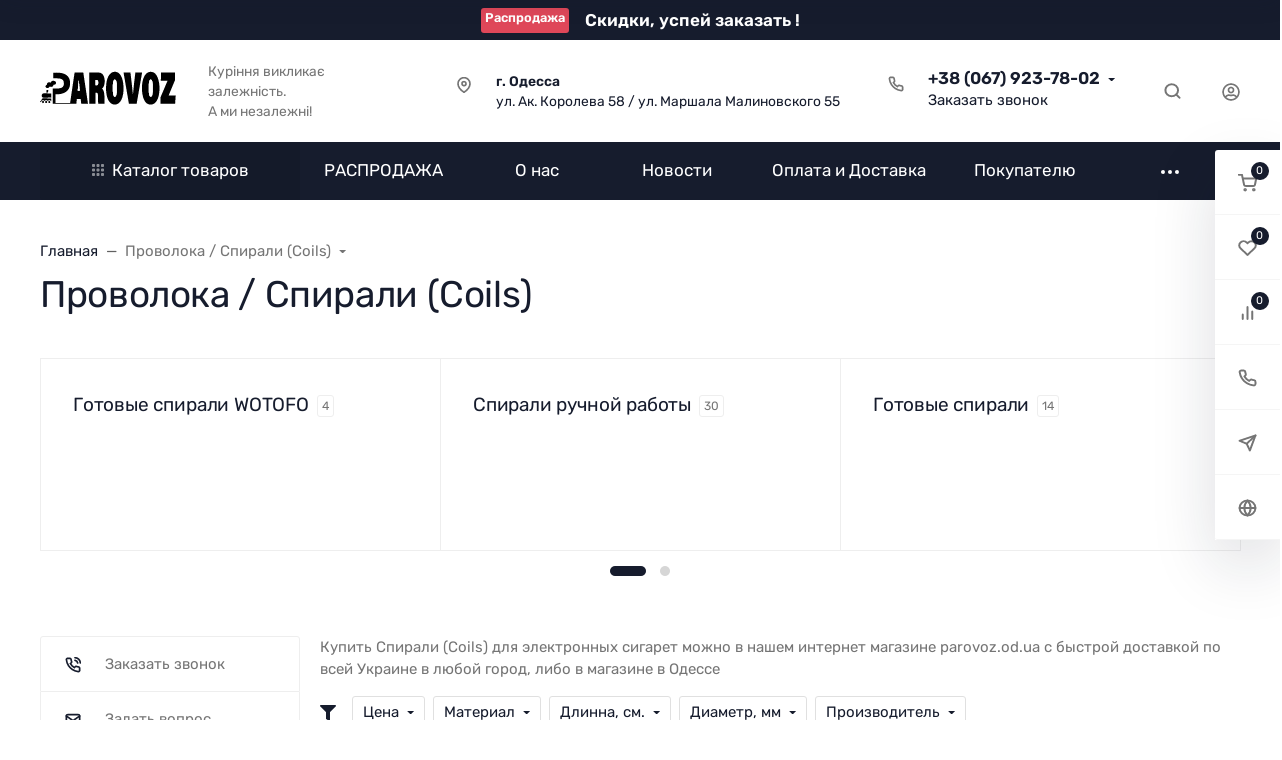

--- FILE ---
content_type: text/html; charset=utf-8
request_url: https://parovoz.org.ua/coils/
body_size: 82020
content:
<!DOCTYPE html><html class="font_family_google_rubik btn_ripple easyweb-ahead-theme font_size_17 headings_weight_normal" lang="ru"><head><title> - Проволока / Спирали (Coils) в Parovoz | +380679237802 | parovoz.org.ua | Страница: 1</title><meta http-equiv="Content-Type" content="text/html; charset=utf-8"/><meta http-equiv="x-ua-compatible" content="IE=edge"/><meta name="viewport" content="width=device-width, initial-scale=1, shrink-to-fit=no"><meta name="format-detection" content="telephone=no"/><meta name="theme-color" content="#161c2d"><meta name="keywords" content="Интернет-магазин
Магазин
Электронные сигареты
Ароматизаторы
Наборы для самозамеса
Самозамес
Никотин
Солевой никотин
Пропиленгликоль
Глицерин
Flavor Lab
Solubarome
Малайзия
TPA Perfumers Apprentice
Купить электронную сигарету
POD
POD система
Испаритель
Картридж
Контейнер
Бокс мод
Атомайзер
Дрипка
RDTA
RTA
RDA
18650
Аккумулятор
RBA
Сменные стекла
Сменная колба
Спираль
Coil
Кантал
Нихром
Нержавейка
Чехлы
Дрип тип
Vape band
O-ring
Хлопок
Вата
Gorilla"/><meta name="description" content=" - Проволока / Спирали (Coils) в Parovoz | +380679237802 | parovoz.org.ua | Цены от: 10 грн. | Страница: 1"/><link rel="shortcut icon" href="/favicon.ico"/><style>:root {--default: #161c2d;--default-hover-link: hsl(224,34%,11.05%);--default-hover-background: hsl(224,34%,12.025%);--default-hover-border: hsl(224,34%,11.7%);--default-active-background: hsl(224,34%,11.7%);--default-active-border: hsl(224,34%,11.375%);--default-soft-background: hsla(224,34%,12.025%, 0.1);--default-soft-hover-background: hsla(224,34%,12.025%, 0.15);--default-scroll: hsla(224,34%,12.025%, 0.65);--default-logo-1: hsl(224,34%,10.4%);}</style><script>window.waTheme = {};window.waTheme.theme_id = "ahead_premium";window.waTheme.site_url = "/";window.waTheme.app_id = "shop";window.waTheme.app_url = "/";window.waTheme.isMobileCookie = !!"";window.waTheme.isMobile = !!"";window.waTheme.backend_url = "/smok/";window.waTheme.login_url_escaped = "/login/";window.waTheme.vote_url = "/my/";window.waTheme.follow_url = "/my/";window.waTheme.cartUrl = "/cart/";window.waTheme.cart_items = [];window.waTheme.compare_url = "/compare/";window.waTheme.compare_text = "Сравнение выбранных продуктов";window.waTheme.curreny_info = [];window.waTheme.theme_real_url = "/wa-data/public/site/themes/ahead_premium/";window.waTheme.theme_url = "/wa-data/public/site/themes/ahead_premium/";window.waTheme.active_theme_url = "/wa-data/public/shop/themes/ahead_premium/";window.waTheme.locale = "ru";window.waTheme.product_add_notice = "modal";window.waTheme.added2cart_label = "Товар добавлен в корзину";window.waTheme.google_font = "Rubik";window.waTheme.login_modal = "1";window.waTheme.version = "2023.1.3";window.waTheme.maxPostSize = "1073741824";window.waTheme.maxFileSize = "1073741824";window.waTheme.maxPostSizeMb = "1048576";window.waTheme.maxFileSizeMb = "1048576";window.waTheme.locales = {'files_limit': "\u041c\u043e\u0436\u043d\u043e \u0437\u0430\u0433\u0440\u0443\u0437\u0438\u0442\u044c \u043d\u0435 \u0431\u043e\u043b\u044c\u0448\u0435 10 \u0444\u043e\u0442\u043e\u0433\u0440\u0430\u0444\u0438\u0439.",'file_type': "\u041d\u0435\u0434\u043e\u043f\u0443\u0441\u0442\u0438\u043c\u044b\u0439 \u0442\u0438\u043f \u0438\u0437\u043e\u0431\u0440\u0430\u0436\u0435\u043d\u0438\u044f. \u0418\u0441\u043f\u043e\u043b\u044c\u0437\u0443\u0439\u0442\u0435 \u0444\u0430\u0439\u043b\u044b \u0432 \u0444\u043e\u0440\u043c\u0430\u0442\u0430\u0445 PNG, GIF \u0438 JPEG.",'post_size': "\u041e\u0431\u0449\u0438\u0439 \u0440\u0430\u0437\u043c\u0435\u0440 \u0432\u044b\u0431\u0440\u0430\u043d\u043d\u044b\u0445 \u0444\u0430\u0439\u043b\u043e\u0432 \u043d\u0435 \u0434\u043e\u043b\u0436\u0435\u043d \u043f\u0440\u0435\u0432\u044b\u0448\u0430\u0442\u044c" + " " + 1048576 + "\u041a\u0411" + ".",'file_size': "\u0420\u0430\u0437\u043c\u0435\u0440 \u043a\u0430\u0436\u0434\u043e\u0433\u043e \u0444\u0430\u0439\u043b\u0430 \u043d\u0435 \u0434\u043e\u043b\u0436\u0435\u043d \u043f\u0440\u0435\u0432\u044b\u0448\u0430\u0442\u044c" + " " + 1048576 + "\u041a\u0411" + ".",'add2cart': "В корзину",'added2cart': "В корзине",'back': "Назад",'to_compare': "К сравнению",'in_compare': "В списке сравнения",'added': "Добавлен",'buy': "Купить",'to_cart': "Перейти в корзину",'back_to_shop': "Продолжить покупки",'icon_copyed': "Иконка скопирована",'log_in': "Вход в личный кабинет",'product__zero_price': "По запросу",'productPlural': {0: '1 товар',1: "2 товара",2: "0 товаров",},};window.waTheme.user_id = "false";window.waTheme.icons = {'chevronleft': '<svg xmlns="http://www.w3.org/2000/svg" width="24" height="24" viewBox="0 0 24 24" fill="none" stroke="currentColor" stroke-width="2.5" stroke-linecap="round" stroke-linejoin="round" class="feather feather-arrow-left"><line x1="19" y1="12" x2="5" y2="12"></line><polyline points="12 19 5 12 12 5"></polyline></svg>','chevronright': '<svg xmlns="http://www.w3.org/2000/svg" width="24" height="24" viewBox="0 0 24 24" fill="none" stroke="currentColor" stroke-width="2.5" stroke-linecap="round" stroke-linejoin="round" class="feather feather-arrow-right"><line x1="5" y1="12" x2="19" y2="12"></line><polyline points="12 5 19 12 12 19"></polyline></svg>','chevrondown': '<svg xmlns="http://www.w3.org/2000/svg" width="24" height="24" viewBox="0 0 24 24" fill="none" stroke="currentColor" stroke-width="2.5" stroke-linecap="round" stroke-linejoin="round" class="feather feather-chevron-down"><polyline points="6 9 12 15 18 9"></polyline></svg>','x': '<svg xmlns="http://www.w3.org/2000/svg" width="24" height="24" viewBox="0 0 24 24" fill="none" stroke="currentColor" stroke-width="2.5" stroke-linecap="round" stroke-linejoin="round" class="feather feather-x"><line x1="18" y1="6" x2="6" y2="18"></line><line x1="6" y1="6" x2="18" y2="18"></line></svg>','morevertical': '<svg xmlns="http://www.w3.org/2000/svg" width="24" height="24" viewBox="0 0 24 24" fill="none" stroke="currentColor" stroke-width="2.5" stroke-linecap="round" stroke-linejoin="round" class="feather feather-more-horizontal"><circle cx="12" cy="12" r="1"></circle><circle cx="19" cy="12" r="1"></circle><circle cx="5" cy="12" r="1"></circle></svg>','thumbnail': '<svg width="24px" height="24px" viewBox="0 0 24 24" version="1.1" xmlns="http://www.w3.org/2000/svg" xmlns:xlink="http://www.w3.org/1999/xlink"><g stroke="none" stroke-width="1" fill="none" fill-rule="evenodd"><rect x="0" y="0" width="24" height="24"></rect><path d="M5,7 L19,7 C20.1045695,7 21,7.8954305 21,9 L21,17 C21,18.1045695 20.1045695,19 19,19 L5,19 C3.8954305,19 3,18.1045695 3,17 L3,9 C3,7.8954305 3.8954305,7 5,7 Z M12,17 C14.209139,17 16,15.209139 16,13 C16,10.790861 14.209139,9 12,9 C9.790861,9 8,10.790861 8,13 C8,15.209139 9.790861,17 12,17 Z" fill="#335EEA"></path><rect fill="#335EEA" opacity="0.3" x="9" y="4" width="6" height="2" rx="1"></rect><circle fill="#335EEA" opacity="0.3" cx="12" cy="13" r="2"></circle></g></svg>',}</script><link rel="stylesheet" href="/wa-data/public/site/themes/ahead_premium/assets/css/theme.min.css?v2023.1.3"><script>
  !function(e,t){"object"==typeof module&&"object"==typeof module.exports?module.exports=e.document?t(e,!0):function(e){if(!e.document)throw new Error("jQuery requires a window with a document");return t(e)}:t(e)}("undefined"!=typeof window?window:this,function(C,e){function t(e,t){return t.toUpperCase()}var d=[],h=C.document,c=d.slice,g=d.concat,s=d.push,i=d.indexOf,n={},r=n.toString,m=n.hasOwnProperty,v={},o="1.12.4",k=function(e,t){return new k.fn.init(e,t)},a=/^[\s\uFEFF\xA0]+|[\s\uFEFF\xA0]+$/g,u=/^-ms-/,l=/-([\da-z])/gi;function f(e){var t=!!e&&"length"in e&&e.length,n=k.type(e);return"function"!==n&&!k.isWindow(e)&&("array"===n||0===t||"number"==typeof t&&0<t&&t-1 in e)}k.fn=k.prototype={jquery:o,constructor:k,selector:"",length:0,toArray:function(){return c.call(this)},get:function(e){return null!=e?e<0?this[e+this.length]:this[e]:c.call(this)},pushStack:function(e){var t=k.merge(this.constructor(),e);return t.prevObject=this,t.context=this.context,t},each:function(e){return k.each(this,e)},map:function(n){return this.pushStack(k.map(this,function(e,t){return n.call(e,t,e)}))},slice:function(){return this.pushStack(c.apply(this,arguments))},first:function(){return this.eq(0)},last:function(){return this.eq(-1)},eq:function(e){var t=this.length,n=+e+(e<0?t:0);return this.pushStack(0<=n&&n<t?[this[n]]:[])},end:function(){return this.prevObject||this.constructor()},push:s,sort:d.sort,splice:d.splice},k.extend=k.fn.extend=function(){var e,t,n,r,i,o,a=arguments[0]||{},s=1,u=arguments.length,l=!1;for("boolean"==typeof a&&(l=a,a=arguments[s]||{},s++),"object"==typeof a||k.isFunction(a)||(a={}),s===u&&(a=this,s--);s<u;s++)if(null!=(i=arguments[s]))for(r in i)e=a[r],a!==(n=i[r])&&(l&&n&&(k.isPlainObject(n)||(t=k.isArray(n)))?(o=t?(t=!1,e&&k.isArray(e)?e:[]):e&&k.isPlainObject(e)?e:{},a[r]=k.extend(l,o,n)):void 0!==n&&(a[r]=n));return a},k.extend({expando:"jQuery"+(o+Math.random()).replace(/\D/g,""),isReady:!0,error:function(e){throw new Error(e)},noop:function(){},isFunction:function(e){return"function"===k.type(e)},isArray:Array.isArray||function(e){return"array"===k.type(e)},isWindow:function(e){return null!=e&&e==e.window},isNumeric:function(e){var t=e&&e.toString();return!k.isArray(e)&&0<=t-parseFloat(t)+1},isEmptyObject:function(e){var t;for(t in e)return!1;return!0},isPlainObject:function(e){var t;if(!e||"object"!==k.type(e)||e.nodeType||k.isWindow(e))return!1;try{if(e.constructor&&!m.call(e,"constructor")&&!m.call(e.constructor.prototype,"isPrototypeOf"))return!1}catch(e){return!1}if(!v.ownFirst)for(t in e)return m.call(e,t);for(t in e);return void 0===t||m.call(e,t)},type:function(e){return null==e?e+"":"object"==typeof e||"function"==typeof e?n[r.call(e)]||"object":typeof e},globalEval:function(e){e&&k.trim(e)&&(C.execScript||function(e){C.eval.call(C,e)})(e)},camelCase:function(e){return e.replace(u,"ms-").replace(l,t)},nodeName:function(e,t){return e.nodeName&&e.nodeName.toLowerCase()===t.toLowerCase()},each:function(e,t){var n,r=0;if(f(e))for(n=e.length;r<n&&!1!==t.call(e[r],r,e[r]);r++);else for(r in e)if(!1===t.call(e[r],r,e[r]))break;return e},trim:function(e){return null==e?"":(e+"").replace(a,"")},makeArray:function(e,t){var n=t||[];return null!=e&&(f(Object(e))?k.merge(n,"string"==typeof e?[e]:e):s.call(n,e)),n},inArray:function(e,t,n){var r;if(t){if(i)return i.call(t,e,n);for(r=t.length,n=n?n<0?Math.max(0,r+n):n:0;n<r;n++)if(n in t&&t[n]===e)return n}return-1},merge:function(e,t){for(var n=+t.length,r=0,i=e.length;r<n;)e[i++]=t[r++];if(n!=n)for(;void 0!==t[r];)e[i++]=t[r++];return e.length=i,e},grep:function(e,t,n){for(var r=[],i=0,o=e.length,a=!n;i<o;i++)!t(e[i],i)!=a&&r.push(e[i]);return r},map:function(e,t,n){var r,i,o=0,a=[];if(f(e))for(r=e.length;o<r;o++)null!=(i=t(e[o],o,n))&&a.push(i);else for(o in e)null!=(i=t(e[o],o,n))&&a.push(i);return g.apply([],a)},guid:1,proxy:function(e,t){var n,r,i;if("string"==typeof t&&(i=e[t],t=e,e=i),k.isFunction(e))return n=c.call(arguments,2),(r=function(){return e.apply(t||this,n.concat(c.call(arguments)))}).guid=e.guid=e.guid||k.guid++,r},now:function(){return+new Date},support:v}),"function"==typeof Symbol&&(k.fn[Symbol.iterator]=d[Symbol.iterator]),k.each("Boolean Number String Function Array Date RegExp Object Error Symbol".split(" "),function(e,t){n["[object "+t+"]"]=t.toLowerCase()});var p=function(n){function d(e,t,n){var r="0x"+t-65536;return r!=r||n?t:r<0?String.fromCharCode(65536+r):String.fromCharCode(r>>10|55296,1023&r|56320)}function i(){T()}var e,h,b,o,a,g,f,m,w,u,l,T,C,s,k,v,c,p,y,N="sizzle"+1*new Date,x=n.document,E=0,r=0,S=ie(),j=ie(),A=ie(),D=function(e,t){return e===t&&(l=!0),0},L={}.hasOwnProperty,t=[],H=t.pop,q=t.push,M=t.push,O=t.slice,F=function(e,t){for(var n=0,r=e.length;n<r;n++)if(e[n]===t)return n;return-1},_="checked|selected|async|autofocus|autoplay|controls|defer|disabled|hidden|ismap|loop|multiple|open|readonly|required|scoped",R="[\\x20\\t\\r\\n\\f]",P="(?:\\\\.|[\\w-]|[^\\x00-\\xa0])+",B="\\["+R+"*("+P+")(?:"+R+"*([*^$|!~]?=)"+R+"*(?:'((?:\\\\.|[^\\\\'])*)'|\"((?:\\\\.|[^\\\\\"])*)\"|("+P+"))|)"+R+"*\\]",W=":("+P+")(?:\\((('((?:\\\\.|[^\\\\'])*)'|\"((?:\\\\.|[^\\\\\"])*)\")|((?:\\\\.|[^\\\\()[\\]]|"+B+")*)|.*)\\)|)",I=new RegExp(R+"+","g"),$=new RegExp("^"+R+"+|((?:^|[^\\\\])(?:\\\\.)*)"+R+"+$","g"),z=new RegExp("^"+R+"*,"+R+"*"),Q=new RegExp("^"+R+"*([>+~]|"+R+")"+R+"*"),X=new RegExp("="+R+"*([^\\]'\"]*?)"+R+"*\\]","g"),U=new RegExp(W),J=new RegExp("^"+P+"$"),V={ID:new RegExp("^#("+P+")"),CLASS:new RegExp("^\\.("+P+")"),TAG:new RegExp("^("+P+"|[*])"),ATTR:new RegExp("^"+B),PSEUDO:new RegExp("^"+W),CHILD:new RegExp("^:(only|first|last|nth|nth-last)-(child|of-type)(?:\\("+R+"*(even|odd|(([+-]|)(\\d*)n|)"+R+"*(?:([+-]|)"+R+"*(\\d+)|))"+R+"*\\)|)","i"),bool:new RegExp("^(?:"+_+")$","i"),needsContext:new RegExp("^"+R+"*[>+~]|:(even|odd|eq|gt|lt|nth|first|last)(?:\\("+R+"*((?:-\\d)?\\d*)"+R+"*\\)|)(?=[^-]|$)","i")},G=/^(?:input|select|textarea|button)$/i,Y=/^h\d$/i,K=/^[^{]+\{\s*\[native \w/,Z=/^(?:#([\w-]+)|(\w+)|\.([\w-]+))$/,ee=/[+~]/,te=/'|\\/g,ne=new RegExp("\\\\([\\da-f]{1,6}"+R+"?|("+R+")|.)","ig");try{M.apply(t=O.call(x.childNodes),x.childNodes),t[x.childNodes.length].nodeType}catch(e){M={apply:t.length?function(e,t){q.apply(e,O.call(t))}:function(e,t){for(var n=e.length,r=0;e[n++]=t[r++];);e.length=n-1}}}function re(e,t,n,r){var i,o,a,s,u,l,c,d,f=t&&t.ownerDocument,p=t?t.nodeType:9;if(n=n||[],"string"!=typeof e||!e||1!==p&&9!==p&&11!==p)return n;if(!r&&((t?t.ownerDocument||t:x)!==C&&T(t),t=t||C,k)){if(11!==p&&(l=Z.exec(e)))if(i=l[1]){if(9===p){if(!(a=t.getElementById(i)))return n;if(a.id===i)return n.push(a),n}else if(f&&(a=f.getElementById(i))&&y(t,a)&&a.id===i)return n.push(a),n}else{if(l[2])return M.apply(n,t.getElementsByTagName(e)),n;if((i=l[3])&&h.getElementsByClassName&&t.getElementsByClassName)return M.apply(n,t.getElementsByClassName(i)),n}if(h.qsa&&!A[e+" "]&&(!v||!v.test(e))){if(1!==p)f=t,d=e;else if("object"!==t.nodeName.toLowerCase()){for((s=t.getAttribute("id"))?s=s.replace(te,"\\$&"):t.setAttribute("id",s=N),o=(c=g(e)).length,u=J.test(s)?"#"+s:"[id='"+s+"']";o--;)c[o]=u+" "+he(c[o]);d=c.join(","),f=ee.test(e)&&fe(t.parentNode)||t}if(d)try{return M.apply(n,f.querySelectorAll(d)),n}catch(e){}finally{s===N&&t.removeAttribute("id")}}}return m(e.replace($,"$1"),t,n,r)}function ie(){var r=[];return function e(t,n){return r.push(t+" ")>b.cacheLength&&delete e[r.shift()],e[t+" "]=n}}function oe(e){return e[N]=!0,e}function ae(e){var t=C.createElement("div");try{return!!e(t)}catch(e){return!1}finally{t.parentNode&&t.parentNode.removeChild(t),t=null}}function se(e,t){for(var n=e.split("|"),r=n.length;r--;)b.attrHandle[n[r]]=t}function ue(e,t){var n=t&&e,r=n&&1===e.nodeType&&1===t.nodeType&&(~t.sourceIndex||1<<31)-(~e.sourceIndex||1<<31);if(r)return r;if(n)for(;n=n.nextSibling;)if(n===t)return-1;return e?1:-1}function le(t){return function(e){return"input"===e.nodeName.toLowerCase()&&e.type===t}}function ce(n){return function(e){var t=e.nodeName.toLowerCase();return("input"===t||"button"===t)&&e.type===n}}function de(a){return oe(function(o){return o=+o,oe(function(e,t){for(var n,r=a([],e.length,o),i=r.length;i--;)e[n=r[i]]&&(e[n]=!(t[n]=e[n]))})})}function fe(e){return e&&void 0!==e.getElementsByTagName&&e}for(e in h=re.support={},a=re.isXML=function(e){var t=e&&(e.ownerDocument||e).documentElement;return!!t&&"HTML"!==t.nodeName},T=re.setDocument=function(e){var t,n,r=e?e.ownerDocument||e:x;return r!==C&&9===r.nodeType&&r.documentElement&&(s=(C=r).documentElement,k=!a(C),(n=C.defaultView)&&n.top!==n&&(n.addEventListener?n.addEventListener("unload",i,!1):n.attachEvent&&n.attachEvent("onunload",i)),h.attributes=ae(function(e){return e.className="i",!e.getAttribute("className")}),h.getElementsByTagName=ae(function(e){return e.appendChild(C.createComment("")),!e.getElementsByTagName("*").length}),h.getElementsByClassName=K.test(C.getElementsByClassName),h.getById=ae(function(e){return s.appendChild(e).id=N,!C.getElementsByName||!C.getElementsByName(N).length}),h.getById?(b.find.ID=function(e,t){if(void 0!==t.getElementById&&k){var n=t.getElementById(e);return n?[n]:[]}},b.filter.ID=function(e){var t=e.replace(ne,d);return function(e){return e.getAttribute("id")===t}}):(delete b.find.ID,b.filter.ID=function(e){var n=e.replace(ne,d);return function(e){var t=void 0!==e.getAttributeNode&&e.getAttributeNode("id");return t&&t.value===n}}),b.find.TAG=h.getElementsByTagName?function(e,t){return void 0!==t.getElementsByTagName?t.getElementsByTagName(e):h.qsa?t.querySelectorAll(e):void 0}:function(e,t){var n,r=[],i=0,o=t.getElementsByTagName(e);if("*"!==e)return o;for(;n=o[i++];)1===n.nodeType&&r.push(n);return r},b.find.CLASS=h.getElementsByClassName&&function(e,t){if(void 0!==t.getElementsByClassName&&k)return t.getElementsByClassName(e)},c=[],v=[],(h.qsa=K.test(C.querySelectorAll))&&(ae(function(e){s.appendChild(e).innerHTML="<a id='"+N+"'></a><select id='"+N+"-\r\\' msallowcapture=''><option selected=''></option></select>",e.querySelectorAll("[msallowcapture^='']").length&&v.push("[*^$]="+R+"*(?:''|\"\")"),e.querySelectorAll("[selected]").length||v.push("\\["+R+"*(?:value|"+_+")"),e.querySelectorAll("[id~="+N+"-]").length||v.push("~="),e.querySelectorAll(":checked").length||v.push(":checked"),e.querySelectorAll("a#"+N+"+*").length||v.push(".#.+[+~]")}),ae(function(e){var t=C.createElement("input");t.setAttribute("type","hidden"),e.appendChild(t).setAttribute("name","D"),e.querySelectorAll("[name=d]").length&&v.push("name"+R+"*[*^$|!~]?="),e.querySelectorAll(":enabled").length||v.push(":enabled",":disabled"),e.querySelectorAll("*,:x"),v.push(",.*:")})),(h.matchesSelector=K.test(p=s.matches||s.webkitMatchesSelector||s.mozMatchesSelector||s.oMatchesSelector||s.msMatchesSelector))&&ae(function(e){h.disconnectedMatch=p.call(e,"div"),p.call(e,"[s!='']:x"),c.push("!=",W)}),v=v.length&&new RegExp(v.join("|")),c=c.length&&new RegExp(c.join("|")),t=K.test(s.compareDocumentPosition),y=t||K.test(s.contains)?function(e,t){var n=9===e.nodeType?e.documentElement:e,r=t&&t.parentNode;return e===r||!(!r||1!==r.nodeType||!(n.contains?n.contains(r):e.compareDocumentPosition&&16&e.compareDocumentPosition(r)))}:function(e,t){if(t)for(;t=t.parentNode;)if(t===e)return!0;return!1},D=t?function(e,t){if(e===t)return l=!0,0;var n=!e.compareDocumentPosition-!t.compareDocumentPosition;return n||(1&(n=(e.ownerDocument||e)===(t.ownerDocument||t)?e.compareDocumentPosition(t):1)||!h.sortDetached&&t.compareDocumentPosition(e)===n?e===C||e.ownerDocument===x&&y(x,e)?-1:t===C||t.ownerDocument===x&&y(x,t)?1:u?F(u,e)-F(u,t):0:4&n?-1:1)}:function(e,t){if(e===t)return l=!0,0;var n,r=0,i=e.parentNode,o=t.parentNode,a=[e],s=[t];if(!i||!o)return e===C?-1:t===C?1:i?-1:o?1:u?F(u,e)-F(u,t):0;if(i===o)return ue(e,t);for(n=e;n=n.parentNode;)a.unshift(n);for(n=t;n=n.parentNode;)s.unshift(n);for(;a[r]===s[r];)r++;return r?ue(a[r],s[r]):a[r]===x?-1:s[r]===x?1:0}),C},re.matches=function(e,t){return re(e,null,null,t)},re.matchesSelector=function(e,t){if((e.ownerDocument||e)!==C&&T(e),t=t.replace(X,"='$1']"),h.matchesSelector&&k&&!A[t+" "]&&(!c||!c.test(t))&&(!v||!v.test(t)))try{var n=p.call(e,t);if(n||h.disconnectedMatch||e.document&&11!==e.document.nodeType)return n}catch(e){}return 0<re(t,C,null,[e]).length},re.contains=function(e,t){return(e.ownerDocument||e)!==C&&T(e),y(e,t)},re.attr=function(e,t){(e.ownerDocument||e)!==C&&T(e);var n=b.attrHandle[t.toLowerCase()],r=n&&L.call(b.attrHandle,t.toLowerCase())?n(e,t,!k):void 0;return void 0!==r?r:h.attributes||!k?e.getAttribute(t):(r=e.getAttributeNode(t))&&r.specified?r.value:null},re.error=function(e){throw new Error("Syntax error, unrecognized expression: "+e)},re.uniqueSort=function(e){var t,n=[],r=0,i=0;if(l=!h.detectDuplicates,u=!h.sortStable&&e.slice(0),e.sort(D),l){for(;t=e[i++];)t===e[i]&&(r=n.push(i));for(;r--;)e.splice(n[r],1)}return u=null,e},o=re.getText=function(e){var t,n="",r=0,i=e.nodeType;if(i){if(1===i||9===i||11===i){if("string"==typeof e.textContent)return e.textContent;for(e=e.firstChild;e;e=e.nextSibling)n+=o(e)}else if(3===i||4===i)return e.nodeValue}else for(;t=e[r++];)n+=o(t);return n},(b=re.selectors={cacheLength:50,createPseudo:oe,match:V,attrHandle:{},find:{},relative:{">":{dir:"parentNode",first:!0}," ":{dir:"parentNode"},"+":{dir:"previousSibling",first:!0},"~":{dir:"previousSibling"}},preFilter:{ATTR:function(e){return e[1]=e[1].replace(ne,d),e[3]=(e[3]||e[4]||e[5]||"").replace(ne,d),"~="===e[2]&&(e[3]=" "+e[3]+" "),e.slice(0,4)},CHILD:function(e){return e[1]=e[1].toLowerCase(),"nth"===e[1].slice(0,3)?(e[3]||re.error(e[0]),e[4]=+(e[4]?e[5]+(e[6]||1):2*("even"===e[3]||"odd"===e[3])),e[5]=+(e[7]+e[8]||"odd"===e[3])):e[3]&&re.error(e[0]),e},PSEUDO:function(e){var t,n=!e[6]&&e[2];return V.CHILD.test(e[0])?null:(e[3]?e[2]=e[4]||e[5]||"":n&&U.test(n)&&(t=g(n,!0))&&(t=n.indexOf(")",n.length-t)-n.length)&&(e[0]=e[0].slice(0,t),e[2]=n.slice(0,t)),e.slice(0,3))}},filter:{TAG:function(e){var t=e.replace(ne,d).toLowerCase();return"*"===e?function(){return!0}:function(e){return e.nodeName&&e.nodeName.toLowerCase()===t}},CLASS:function(e){var t=S[e+" "];return t||(t=new RegExp("(^|"+R+")"+e+"("+R+"|$)"))&&S(e,function(e){return t.test("string"==typeof e.className&&e.className||void 0!==e.getAttribute&&e.getAttribute("class")||"")})},ATTR:function(n,r,i){return function(e){var t=re.attr(e,n);return null==t?"!="===r:!r||(t+="","="===r?t===i:"!="===r?t!==i:"^="===r?i&&0===t.indexOf(i):"*="===r?i&&-1<t.indexOf(i):"$="===r?i&&t.slice(-i.length)===i:"~="===r?-1<(" "+t.replace(I," ")+" ").indexOf(i):"|="===r&&(t===i||t.slice(0,i.length+1)===i+"-"))}},CHILD:function(h,e,t,g,m){var v="nth"!==h.slice(0,3),y="last"!==h.slice(-4),x="of-type"===e;return 1===g&&0===m?function(e){return!!e.parentNode}:function(e,t,n){var r,i,o,a,s,u,l=v!=y?"nextSibling":"previousSibling",c=e.parentNode,d=x&&e.nodeName.toLowerCase(),f=!n&&!x,p=!1;if(c){if(v){for(;l;){for(a=e;a=a[l];)if(x?a.nodeName.toLowerCase()===d:1===a.nodeType)return!1;u=l="only"===h&&!u&&"nextSibling"}return!0}if(u=[y?c.firstChild:c.lastChild],y&&f){for(p=(s=(r=(i=(o=(a=c)[N]||(a[N]={}))[a.uniqueID]||(o[a.uniqueID]={}))[h]||[])[0]===E&&r[1])&&r[2],a=s&&c.childNodes[s];a=++s&&a&&a[l]||(p=s=0)||u.pop();)if(1===a.nodeType&&++p&&a===e){i[h]=[E,s,p];break}}else if(f&&(p=s=(r=(i=(o=(a=e)[N]||(a[N]={}))[a.uniqueID]||(o[a.uniqueID]={}))[h]||[])[0]===E&&r[1]),!1===p)for(;(a=++s&&a&&a[l]||(p=s=0)||u.pop())&&((x?a.nodeName.toLowerCase()!==d:1!==a.nodeType)||!++p||(f&&((i=(o=a[N]||(a[N]={}))[a.uniqueID]||(o[a.uniqueID]={}))[h]=[E,p]),a!==e)););return(p-=m)===g||p%g==0&&0<=p/g}}},PSEUDO:function(e,o){var t,a=b.pseudos[e]||b.setFilters[e.toLowerCase()]||re.error("unsupported pseudo: "+e);return a[N]?a(o):1<a.length?(t=[e,e,"",o],b.setFilters.hasOwnProperty(e.toLowerCase())?oe(function(e,t){for(var n,r=a(e,o),i=r.length;i--;)e[n=F(e,r[i])]=!(t[n]=r[i])}):function(e){return a(e,0,t)}):a}},pseudos:{not:oe(function(e){var r=[],i=[],s=f(e.replace($,"$1"));return s[N]?oe(function(e,t,n,r){for(var i,o=s(e,null,r,[]),a=e.length;a--;)(i=o[a])&&(e[a]=!(t[a]=i))}):function(e,t,n){return r[0]=e,s(r,null,n,i),r[0]=null,!i.pop()}}),has:oe(function(t){return function(e){return 0<re(t,e).length}}),contains:oe(function(t){return t=t.replace(ne,d),function(e){return-1<(e.textContent||e.innerText||o(e)).indexOf(t)}}),lang:oe(function(n){return J.test(n||"")||re.error("unsupported lang: "+n),n=n.replace(ne,d).toLowerCase(),function(e){var t;do{if(t=k?e.lang:e.getAttribute("xml:lang")||e.getAttribute("lang"))return(t=t.toLowerCase())===n||0===t.indexOf(n+"-")}while((e=e.parentNode)&&1===e.nodeType);return!1}}),target:function(e){var t=n.location&&n.location.hash;return t&&t.slice(1)===e.id},root:function(e){return e===s},focus:function(e){return e===C.activeElement&&(!C.hasFocus||C.hasFocus())&&!!(e.type||e.href||~e.tabIndex)},enabled:function(e){return!1===e.disabled},disabled:function(e){return!0===e.disabled},checked:function(e){var t=e.nodeName.toLowerCase();return"input"===t&&!!e.checked||"option"===t&&!!e.selected},selected:function(e){return e.parentNode&&e.parentNode.selectedIndex,!0===e.selected},empty:function(e){for(e=e.firstChild;e;e=e.nextSibling)if(e.nodeType<6)return!1;return!0},parent:function(e){return!b.pseudos.empty(e)},header:function(e){return Y.test(e.nodeName)},input:function(e){return G.test(e.nodeName)},button:function(e){var t=e.nodeName.toLowerCase();return"input"===t&&"button"===e.type||"button"===t},text:function(e){var t;return"input"===e.nodeName.toLowerCase()&&"text"===e.type&&(null==(t=e.getAttribute("type"))||"text"===t.toLowerCase())},first:de(function(){return[0]}),last:de(function(e,t){return[t-1]}),eq:de(function(e,t,n){return[n<0?n+t:n]}),even:de(function(e,t){for(var n=0;n<t;n+=2)e.push(n);return e}),odd:de(function(e,t){for(var n=1;n<t;n+=2)e.push(n);return e}),lt:de(function(e,t,n){for(var r=n<0?n+t:n;0<=--r;)e.push(r);return e}),gt:de(function(e,t,n){for(var r=n<0?n+t:n;++r<t;)e.push(r);return e})}}).pseudos.nth=b.pseudos.eq,{radio:!0,checkbox:!0,file:!0,password:!0,image:!0})b.pseudos[e]=le(e);for(e in{submit:!0,reset:!0})b.pseudos[e]=ce(e);function pe(){}function he(e){for(var t=0,n=e.length,r="";t<n;t++)r+=e[t].value;return r}function ge(s,e,t){var u=e.dir,l=t&&"parentNode"===u,c=r++;return e.first?function(e,t,n){for(;e=e[u];)if(1===e.nodeType||l)return s(e,t,n)}:function(e,t,n){var r,i,o,a=[E,c];if(n){for(;e=e[u];)if((1===e.nodeType||l)&&s(e,t,n))return!0}else for(;e=e[u];)if(1===e.nodeType||l){if((r=(i=(o=e[N]||(e[N]={}))[e.uniqueID]||(o[e.uniqueID]={}))[u])&&r[0]===E&&r[1]===c)return a[2]=r[2];if((i[u]=a)[2]=s(e,t,n))return!0}}}function me(i){return 1<i.length?function(e,t,n){for(var r=i.length;r--;)if(!i[r](e,t,n))return!1;return!0}:i[0]}function ve(e,t,n,r,i){for(var o,a=[],s=0,u=e.length,l=null!=t;s<u;s++)(o=e[s])&&(n&&!n(o,r,i)||(a.push(o),l&&t.push(s)));return a}function ye(p,h,g,m,v,e){return m&&!m[N]&&(m=ye(m)),v&&!v[N]&&(v=ye(v,e)),oe(function(e,t,n,r){var i,o,a,s=[],u=[],l=t.length,c=e||function(e,t,n){for(var r=0,i=t.length;r<i;r++)re(e,t[r],n);return n}(h||"*",n.nodeType?[n]:n,[]),d=!p||!e&&h?c:ve(c,s,p,n,r),f=g?v||(e?p:l||m)?[]:t:d;if(g&&g(d,f,n,r),m)for(i=ve(f,u),m(i,[],n,r),o=i.length;o--;)(a=i[o])&&(f[u[o]]=!(d[u[o]]=a));if(e){if(v||p){if(v){for(i=[],o=f.length;o--;)(a=f[o])&&i.push(d[o]=a);v(null,f=[],i,r)}for(o=f.length;o--;)(a=f[o])&&-1<(i=v?F(e,a):s[o])&&(e[i]=!(t[i]=a))}}else f=ve(f===t?f.splice(l,f.length):f),v?v(null,t,f,r):M.apply(t,f)})}function xe(e){for(var i,t,n,r=e.length,o=b.relative[e[0].type],a=o||b.relative[" "],s=o?1:0,u=ge(function(e){return e===i},a,!0),l=ge(function(e){return-1<F(i,e)},a,!0),c=[function(e,t,n){var r=!o&&(n||t!==w)||((i=t).nodeType?u(e,t,n):l(e,t,n));return i=null,r}];s<r;s++)if(t=b.relative[e[s].type])c=[ge(me(c),t)];else{if((t=b.filter[e[s].type].apply(null,e[s].matches))[N]){for(n=++s;n<r&&!b.relative[e[n].type];n++);return ye(1<s&&me(c),1<s&&he(e.slice(0,s-1).concat({value:" "===e[s-2].type?"*":""})).replace($,"$1"),t,s<n&&xe(e.slice(s,n)),n<r&&xe(e=e.slice(n)),n<r&&he(e))}c.push(t)}return me(c)}function be(m,v){function e(e,t,n,r,i){var o,a,s,u=0,l="0",c=e&&[],d=[],f=w,p=e||x&&b.find.TAG("*",i),h=E+=null==f?1:Math.random()||.1,g=p.length;for(i&&(w=t===C||t||i);l!==g&&null!=(o=p[l]);l++){if(x&&o){for(a=0,t||o.ownerDocument===C||(T(o),n=!k);s=m[a++];)if(s(o,t||C,n)){r.push(o);break}i&&(E=h)}y&&((o=!s&&o)&&u--,e&&c.push(o))}if(u+=l,y&&l!==u){for(a=0;s=v[a++];)s(c,d,t,n);if(e){if(0<u)for(;l--;)c[l]||d[l]||(d[l]=H.call(r));d=ve(d)}M.apply(r,d),i&&!e&&0<d.length&&1<u+v.length&&re.uniqueSort(r)}return i&&(E=h,w=f),c}var y=0<v.length,x=0<m.length;return y?oe(e):e}return pe.prototype=b.filters=b.pseudos,b.setFilters=new pe,g=re.tokenize=function(e,t){var n,r,i,o,a,s,u,l=j[e+" "];if(l)return t?0:l.slice(0);for(a=e,s=[],u=b.preFilter;a;){for(o in n&&!(r=z.exec(a))||(r&&(a=a.slice(r[0].length)||a),s.push(i=[])),n=!1,(r=Q.exec(a))&&(n=r.shift(),i.push({value:n,type:r[0].replace($," ")}),a=a.slice(n.length)),b.filter)!(r=V[o].exec(a))||u[o]&&!(r=u[o](r))||(n=r.shift(),i.push({value:n,type:o,matches:r}),a=a.slice(n.length));if(!n)break}return t?a.length:a?re.error(e):j(e,s).slice(0)},f=re.compile=function(e,t){var n,r=[],i=[],o=A[e+" "];if(!o){for(n=(t=t||g(e)).length;n--;)(o=xe(t[n]))[N]?r.push(o):i.push(o);(o=A(e,be(i,r))).selector=e}return o},m=re.select=function(e,t,n,r){var i,o,a,s,u,l="function"==typeof e&&e,c=!r&&g(e=l.selector||e);if(n=n||[],1===c.length){if(2<(o=c[0]=c[0].slice(0)).length&&"ID"===(a=o[0]).type&&h.getById&&9===t.nodeType&&k&&b.relative[o[1].type]){if(!(t=(b.find.ID(a.matches[0].replace(ne,d),t)||[])[0]))return n;l&&(t=t.parentNode),e=e.slice(o.shift().value.length)}for(i=V.needsContext.test(e)?0:o.length;i--&&(a=o[i],!b.relative[s=a.type]);)if((u=b.find[s])&&(r=u(a.matches[0].replace(ne,d),ee.test(o[0].type)&&fe(t.parentNode)||t))){if(o.splice(i,1),!(e=r.length&&he(o)))return M.apply(n,r),n;break}}return(l||f(e,c))(r,t,!k,n,!t||ee.test(e)&&fe(t.parentNode)||t),n},h.sortStable=N.split("").sort(D).join("")===N,h.detectDuplicates=!!l,T(),h.sortDetached=ae(function(e){return 1&e.compareDocumentPosition(C.createElement("div"))}),ae(function(e){return e.innerHTML="<a href='#'></a>","#"===e.firstChild.getAttribute("href")})||se("type|href|height|width",function(e,t,n){if(!n)return e.getAttribute(t,"type"===t.toLowerCase()?1:2)}),h.attributes&&ae(function(e){return e.innerHTML="<input/>",e.firstChild.setAttribute("value",""),""===e.firstChild.getAttribute("value")})||se("value",function(e,t,n){if(!n&&"input"===e.nodeName.toLowerCase())return e.defaultValue}),ae(function(e){return null==e.getAttribute("disabled")})||se(_,function(e,t,n){var r;if(!n)return!0===e[t]?t.toLowerCase():(r=e.getAttributeNode(t))&&r.specified?r.value:null}),re}(C);k.find=p,k.expr=p.selectors,k.expr[":"]=k.expr.pseudos,k.uniqueSort=k.unique=p.uniqueSort,k.text=p.getText,k.isXMLDoc=p.isXML,k.contains=p.contains;function y(e,t,n){for(var r=[],i=void 0!==n;(e=e[t])&&9!==e.nodeType;)if(1===e.nodeType){if(i&&k(e).is(n))break;r.push(e)}return r}function x(e,t){for(var n=[];e;e=e.nextSibling)1===e.nodeType&&e!==t&&n.push(e);return n}var b=k.expr.match.needsContext,w=/^<([\w-]+)\s*\/?>(?:<\/\1>|)$/,T=/^.[^:#\[\.,]*$/;function N(e,n,r){if(k.isFunction(n))return k.grep(e,function(e,t){return!!n.call(e,t,e)!==r});if(n.nodeType)return k.grep(e,function(e){return e===n!==r});if("string"==typeof n){if(T.test(n))return k.filter(n,e,r);n=k.filter(n,e)}return k.grep(e,function(e){return-1<k.inArray(e,n)!==r})}k.filter=function(e,t,n){var r=t[0];return n&&(e=":not("+e+")"),1===t.length&&1===r.nodeType?k.find.matchesSelector(r,e)?[r]:[]:k.find.matches(e,k.grep(t,function(e){return 1===e.nodeType}))},k.fn.extend({find:function(e){var t,n=[],r=this,i=r.length;if("string"!=typeof e)return this.pushStack(k(e).filter(function(){for(t=0;t<i;t++)if(k.contains(r[t],this))return!0}));for(t=0;t<i;t++)k.find(e,r[t],n);return(n=this.pushStack(1<i?k.unique(n):n)).selector=this.selector?this.selector+" "+e:e,n},filter:function(e){return this.pushStack(N(this,e||[],!1))},not:function(e){return this.pushStack(N(this,e||[],!0))},is:function(e){return!!N(this,"string"==typeof e&&b.test(e)?k(e):e||[],!1).length}});var E,S=/^(?:\s*(<[\w\W]+>)[^>]*|#([\w-]*))$/;(k.fn.init=function(e,t,n){var r,i;if(!e)return this;if(n=n||E,"string"!=typeof e)return e.nodeType?(this.context=this[0]=e,this.length=1,this):k.isFunction(e)?void 0!==n.ready?n.ready(e):e(k):(void 0!==e.selector&&(this.selector=e.selector,this.context=e.context),k.makeArray(e,this));if(!(r="<"===e.charAt(0)&&">"===e.charAt(e.length-1)&&3<=e.length?[null,e,null]:S.exec(e))||!r[1]&&t)return!t||t.jquery?(t||n).find(e):this.constructor(t).find(e);if(r[1]){if(t=t instanceof k?t[0]:t,k.merge(this,k.parseHTML(r[1],t&&t.nodeType?t.ownerDocument||t:h,!0)),w.test(r[1])&&k.isPlainObject(t))for(r in t)k.isFunction(this[r])?this[r](t[r]):this.attr(r,t[r]);return this}if((i=h.getElementById(r[2]))&&i.parentNode){if(i.id!==r[2])return E.find(e);this.length=1,this[0]=i}return this.context=h,this.selector=e,this}).prototype=k.fn,E=k(h);var j=/^(?:parents|prev(?:Until|All))/,A={children:!0,contents:!0,next:!0,prev:!0};function D(e,t){for(;(e=e[t])&&1!==e.nodeType;);return e}k.fn.extend({has:function(e){var t,n=k(e,this),r=n.length;return this.filter(function(){for(t=0;t<r;t++)if(k.contains(this,n[t]))return!0})},closest:function(e,t){for(var n,r=0,i=this.length,o=[],a=b.test(e)||"string"!=typeof e?k(e,t||this.context):0;r<i;r++)for(n=this[r];n&&n!==t;n=n.parentNode)if(n.nodeType<11&&(a?-1<a.index(n):1===n.nodeType&&k.find.matchesSelector(n,e))){o.push(n);break}return this.pushStack(1<o.length?k.uniqueSort(o):o)},index:function(e){return e?"string"==typeof e?k.inArray(this[0],k(e)):k.inArray(e.jquery?e[0]:e,this):this[0]&&this[0].parentNode?this.first().prevAll().length:-1},add:function(e,t){return this.pushStack(k.uniqueSort(k.merge(this.get(),k(e,t))))},addBack:function(e){return this.add(null==e?this.prevObject:this.prevObject.filter(e))}}),k.each({parent:function(e){var t=e.parentNode;return t&&11!==t.nodeType?t:null},parents:function(e){return y(e,"parentNode")},parentsUntil:function(e,t,n){return y(e,"parentNode",n)},next:function(e){return D(e,"nextSibling")},prev:function(e){return D(e,"previousSibling")},nextAll:function(e){return y(e,"nextSibling")},prevAll:function(e){return y(e,"previousSibling")},nextUntil:function(e,t,n){return y(e,"nextSibling",n)},prevUntil:function(e,t,n){return y(e,"previousSibling",n)},siblings:function(e){return x((e.parentNode||{}).firstChild,e)},children:function(e){return x(e.firstChild)},contents:function(e){return k.nodeName(e,"iframe")?e.contentDocument||e.contentWindow.document:k.merge([],e.childNodes)}},function(r,i){k.fn[r]=function(e,t){var n=k.map(this,i,e);return"Until"!==r.slice(-5)&&(t=e),t&&"string"==typeof t&&(n=k.filter(t,n)),1<this.length&&(A[r]||(n=k.uniqueSort(n)),j.test(r)&&(n=n.reverse())),this.pushStack(n)}});var L,H,q=/\S+/g;function M(){h.addEventListener?(h.removeEventListener("DOMContentLoaded",O),C.removeEventListener("load",O)):(h.detachEvent("onreadystatechange",O),C.detachEvent("onload",O))}function O(){!h.addEventListener&&"load"!==C.event.type&&"complete"!==h.readyState||(M(),k.ready())}for(H in k.Callbacks=function(r){var e,n;r="string"==typeof r?(e=r,n={},k.each(e.match(q)||[],function(e,t){n[t]=!0}),n):k.extend({},r);function i(){for(s=r.once,a=o=!0;l.length;c=-1)for(t=l.shift();++c<u.length;)!1===u[c].apply(t[0],t[1])&&r.stopOnFalse&&(c=u.length,t=!1);r.memory||(t=!1),o=!1,s&&(u=t?[]:"")}var o,t,a,s,u=[],l=[],c=-1,d={add:function(){return u&&(t&&!o&&(c=u.length-1,l.push(t)),function n(e){k.each(e,function(e,t){k.isFunction(t)?r.unique&&d.has(t)||u.push(t):t&&t.length&&"string"!==k.type(t)&&n(t)})}(arguments),t&&!o&&i()),this},remove:function(){return k.each(arguments,function(e,t){for(var n;-1<(n=k.inArray(t,u,n));)u.splice(n,1),n<=c&&c--}),this},has:function(e){return e?-1<k.inArray(e,u):0<u.length},empty:function(){return u=u&&[],this},disable:function(){return s=l=[],u=t="",this},disabled:function(){return!u},lock:function(){return s=!0,t||d.disable(),this},locked:function(){return!!s},fireWith:function(e,t){return s||(t=[e,(t=t||[]).slice?t.slice():t],l.push(t),o||i()),this},fire:function(){return d.fireWith(this,arguments),this},fired:function(){return!!a}};return d},k.extend({Deferred:function(e){var o=[["resolve","done",k.Callbacks("once memory"),"resolved"],["reject","fail",k.Callbacks("once memory"),"rejected"],["notify","progress",k.Callbacks("memory")]],i="pending",a={state:function(){return i},always:function(){return s.done(arguments).fail(arguments),this},then:function(){var i=arguments;return k.Deferred(function(r){k.each(o,function(e,t){var n=k.isFunction(i[e])&&i[e];s[t[1]](function(){var e=n&&n.apply(this,arguments);e&&k.isFunction(e.promise)?e.promise().progress(r.notify).done(r.resolve).fail(r.reject):r[t[0]+"With"](this===a?r.promise():this,n?[e]:arguments)})}),i=null}).promise()},promise:function(e){return null!=e?k.extend(e,a):a}},s={};return a.pipe=a.then,k.each(o,function(e,t){var n=t[2],r=t[3];a[t[1]]=n.add,r&&n.add(function(){i=r},o[1^e][2].disable,o[2][2].lock),s[t[0]]=function(){return s[t[0]+"With"](this===s?a:this,arguments),this},s[t[0]+"With"]=n.fireWith}),a.promise(s),e&&e.call(s,s),s},when:function(e){function t(t,n,r){return function(e){n[t]=this,r[t]=1<arguments.length?c.call(arguments):e,r===i?l.notifyWith(n,r):--u||l.resolveWith(n,r)}}var i,n,r,o=0,a=c.call(arguments),s=a.length,u=1!==s||e&&k.isFunction(e.promise)?s:0,l=1===u?e:k.Deferred();if(1<s)for(i=new Array(s),n=new Array(s),r=new Array(s);o<s;o++)a[o]&&k.isFunction(a[o].promise)?a[o].promise().progress(t(o,n,i)).done(t(o,r,a)).fail(l.reject):--u;return u||l.resolveWith(r,a),l.promise()}}),k.fn.ready=function(e){return k.ready.promise().done(e),this},k.extend({isReady:!1,readyWait:1,holdReady:function(e){e?k.readyWait++:k.ready(!0)},ready:function(e){(!0===e?--k.readyWait:k.isReady)||(k.isReady=!0)!==e&&0<--k.readyWait||(L.resolveWith(h,[k]),k.fn.triggerHandler&&(k(h).triggerHandler("ready"),k(h).off("ready")))}}),k.ready.promise=function(e){if(!L)if(L=k.Deferred(),"complete"===h.readyState||"loading"!==h.readyState&&!h.documentElement.doScroll)C.setTimeout(k.ready);else if(h.addEventListener)h.addEventListener("DOMContentLoaded",O),C.addEventListener("load",O);else{h.attachEvent("onreadystatechange",O),C.attachEvent("onload",O);var n=!1;try{n=null==C.frameElement&&h.documentElement}catch(e){}n&&n.doScroll&&!function t(){if(!k.isReady){try{n.doScroll("left")}catch(e){return C.setTimeout(t,50)}M(),k.ready()}}()}return L.promise(e)},k.ready.promise(),k(v))break;v.ownFirst="0"===H,v.inlineBlockNeedsLayout=!1,k(function(){var e,t,n,r;(n=h.getElementsByTagName("body")[0])&&n.style&&(t=h.createElement("div"),(r=h.createElement("div")).style.cssText="position:absolute;border:0;width:0;height:0;top:0;left:-9999px",n.appendChild(r).appendChild(t),void 0!==t.style.zoom&&(t.style.cssText="display:inline;margin:0;border:0;padding:1px;width:1px;zoom:1",v.inlineBlockNeedsLayout=e=3===t.offsetWidth,e&&(n.style.zoom=1)),n.removeChild(r))}),function(){var e=h.createElement("div");v.deleteExpando=!0;try{delete e.test}catch(e){v.deleteExpando=!1}e=null}();function F(e){var t=k.noData[(e.nodeName+" ").toLowerCase()],n=+e.nodeType||1;return(1===n||9===n)&&(!t||!0!==t&&e.getAttribute("classid")===t)}var _,R=/^(?:\{[\w\W]*\}|\[[\w\W]*\])$/,P=/([A-Z])/g;function B(e,t,n){if(void 0===n&&1===e.nodeType){var r="data-"+t.replace(P,"-$1").toLowerCase();if("string"==typeof(n=e.getAttribute(r))){try{n="true"===n||"false"!==n&&("null"===n?null:+n+""===n?+n:R.test(n)?k.parseJSON(n):n)}catch(e){}k.data(e,t,n)}else n=void 0}return n}function W(e){var t;for(t in e)if(("data"!==t||!k.isEmptyObject(e[t]))&&"toJSON"!==t)return!1;return!0}function I(e,t,n,r){if(F(e)){var i,o,a=k.expando,s=e.nodeType,u=s?k.cache:e,l=s?e[a]:e[a]&&a;if(l&&u[l]&&(r||u[l].data)||void 0!==n||"string"!=typeof t)return u[l=l||(s?e[a]=d.pop()||k.guid++:a)]||(u[l]=s?{}:{toJSON:k.noop}),"object"!=typeof t&&"function"!=typeof t||(r?u[l]=k.extend(u[l],t):u[l].data=k.extend(u[l].data,t)),o=u[l],r||(o.data||(o.data={}),o=o.data),void 0!==n&&(o[k.camelCase(t)]=n),"string"==typeof t?null==(i=o[t])&&(i=o[k.camelCase(t)]):i=o,i}}function $(e,t,n){if(F(e)){var r,i,o=e.nodeType,a=o?k.cache:e,s=o?e[k.expando]:k.expando;if(a[s]){if(t&&(r=n?a[s]:a[s].data)){i=(t=k.isArray(t)?t.concat(k.map(t,k.camelCase)):t in r?[t]:(t=k.camelCase(t))in r?[t]:t.split(" ")).length;for(;i--;)delete r[t[i]];if(n?!W(r):!k.isEmptyObject(r))return}(n||(delete a[s].data,W(a[s])))&&(o?k.cleanData([e],!0):v.deleteExpando||a!=a.window?delete a[s]:a[s]=void 0)}}}k.extend({cache:{},noData:{"applet ":!0,"embed ":!0,"object ":"clsid:D27CDB6E-AE6D-11cf-96B8-444553540000"},hasData:function(e){return!!(e=e.nodeType?k.cache[e[k.expando]]:e[k.expando])&&!W(e)},data:function(e,t,n){return I(e,t,n)},removeData:function(e,t){return $(e,t)},_data:function(e,t,n){return I(e,t,n,!0)},_removeData:function(e,t){return $(e,t,!0)}}),k.fn.extend({data:function(e,t){var n,r,i,o=this[0],a=o&&o.attributes;if(void 0!==e)return"object"==typeof e?this.each(function(){k.data(this,e)}):1<arguments.length?this.each(function(){k.data(this,e,t)}):o?B(o,e,k.data(o,e)):void 0;if(this.length&&(i=k.data(o),1===o.nodeType&&!k._data(o,"parsedAttrs"))){for(n=a.length;n--;)a[n]&&0===(r=a[n].name).indexOf("data-")&&B(o,r=k.camelCase(r.slice(5)),i[r]);k._data(o,"parsedAttrs",!0)}return i},removeData:function(e){return this.each(function(){k.removeData(this,e)})}}),k.extend({queue:function(e,t,n){var r;if(e)return t=(t||"fx")+"queue",r=k._data(e,t),n&&(!r||k.isArray(n)?r=k._data(e,t,k.makeArray(n)):r.push(n)),r||[]},dequeue:function(e,t){t=t||"fx";var n=k.queue(e,t),r=n.length,i=n.shift(),o=k._queueHooks(e,t);"inprogress"===i&&(i=n.shift(),r--),i&&("fx"===t&&n.unshift("inprogress"),delete o.stop,i.call(e,function(){k.dequeue(e,t)},o)),!r&&o&&o.empty.fire()},_queueHooks:function(e,t){var n=t+"queueHooks";return k._data(e,n)||k._data(e,n,{empty:k.Callbacks("once memory").add(function(){k._removeData(e,t+"queue"),k._removeData(e,n)})})}}),k.fn.extend({queue:function(t,n){var e=2;return"string"!=typeof t&&(n=t,t="fx",e--),arguments.length<e?k.queue(this[0],t):void 0===n?this:this.each(function(){var e=k.queue(this,t,n);k._queueHooks(this,t),"fx"===t&&"inprogress"!==e[0]&&k.dequeue(this,t)})},dequeue:function(e){return this.each(function(){k.dequeue(this,e)})},clearQueue:function(e){return this.queue(e||"fx",[])},promise:function(e,t){function n(){--i||o.resolveWith(a,[a])}var r,i=1,o=k.Deferred(),a=this,s=this.length;for("string"!=typeof e&&(t=e,e=void 0),e=e||"fx";s--;)(r=k._data(a[s],e+"queueHooks"))&&r.empty&&(i++,r.empty.add(n));return n(),o.promise(t)}}),v.shrinkWrapBlocks=function(){return null!=_?_:(_=!1,(t=h.getElementsByTagName("body")[0])&&t.style?(e=h.createElement("div"),(n=h.createElement("div")).style.cssText="position:absolute;border:0;width:0;height:0;top:0;left:-9999px",t.appendChild(n).appendChild(e),void 0!==e.style.zoom&&(e.style.cssText="-webkit-box-sizing:content-box;-moz-box-sizing:content-box;box-sizing:content-box;display:block;margin:0;border:0;padding:1px;width:1px;zoom:1",e.appendChild(h.createElement("div")).style.width="5px",_=3!==e.offsetWidth),t.removeChild(n),_):void 0);var e,t,n};function z(e,t){return e=t||e,"none"===k.css(e,"display")||!k.contains(e.ownerDocument,e)}var Q=/[+-]?(?:\d*\.|)\d+(?:[eE][+-]?\d+|)/.source,X=new RegExp("^(?:([+-])=|)("+Q+")([a-z%]*)$","i"),U=["Top","Right","Bottom","Left"];function J(e,t,n,r){var i,o=1,a=20,s=r?function(){return r.cur()}:function(){return k.css(e,t,"")},u=s(),l=n&&n[3]||(k.cssNumber[t]?"":"px"),c=(k.cssNumber[t]||"px"!==l&&+u)&&X.exec(k.css(e,t));if(c&&c[3]!==l)for(l=l||c[3],n=n||[],c=+u||1;c/=o=o||".5",k.style(e,t,c+l),o!==(o=s()/u)&&1!==o&&--a;);return n&&(c=+c||+u||0,i=n[1]?c+(n[1]+1)*n[2]:+n[2],r&&(r.unit=l,r.start=c,r.end=i)),i}var V,G,Y,K=function(e,t,n,r,i,o,a){var s=0,u=e.length,l=null==n;if("object"===k.type(n))for(s in i=!0,n)K(e,t,s,n[s],!0,o,a);else if(void 0!==r&&(i=!0,k.isFunction(r)||(a=!0),l&&(t=a?(t.call(e,r),null):(l=t,function(e,t,n){return l.call(k(e),n)})),t))for(;s<u;s++)t(e[s],n,a?r:r.call(e[s],s,t(e[s],n)));return i?e:l?t.call(e):u?t(e[0],n):o},Z=/^(?:checkbox|radio)$/i,ee=/<([\w:-]+)/,te=/^$|\/(?:java|ecma)script/i,ne=/^\s+/,re="abbr|article|aside|audio|bdi|canvas|data|datalist|details|dialog|figcaption|figure|footer|header|hgroup|main|mark|meter|nav|output|picture|progress|section|summary|template|time|video";function ie(e){var t=re.split("|"),n=e.createDocumentFragment();if(n.createElement)for(;t.length;)n.createElement(t.pop());return n}V=h.createElement("div"),G=h.createDocumentFragment(),Y=h.createElement("input"),V.innerHTML="  <link/><table></table><a href='/a'>a</a><input type='checkbox'/>",v.leadingWhitespace=3===V.firstChild.nodeType,v.tbody=!V.getElementsByTagName("tbody").length,v.htmlSerialize=!!V.getElementsByTagName("link").length,v.html5Clone="<:nav></:nav>"!==h.createElement("nav").cloneNode(!0).outerHTML,Y.type="checkbox",Y.checked=!0,G.appendChild(Y),v.appendChecked=Y.checked,V.innerHTML="<textarea>x</textarea>",v.noCloneChecked=!!V.cloneNode(!0).lastChild.defaultValue,G.appendChild(V),(Y=h.createElement("input")).setAttribute("type","radio"),Y.setAttribute("checked","checked"),Y.setAttribute("name","t"),V.appendChild(Y),v.checkClone=V.cloneNode(!0).cloneNode(!0).lastChild.checked,v.noCloneEvent=!!V.addEventListener,V[k.expando]=1,v.attributes=!V.getAttribute(k.expando);var oe={option:[1,"<select multiple='multiple'>","</select>"],legend:[1,"<fieldset>","</fieldset>"],area:[1,"<map>","</map>"],param:[1,"<object>","</object>"],thead:[1,"<table>","</table>"],tr:[2,"<table><tbody>","</tbody></table>"],col:[2,"<table><tbody></tbody><colgroup>","</colgroup></table>"],td:[3,"<table><tbody><tr>","</tr></tbody></table>"],_default:v.htmlSerialize?[0,"",""]:[1,"X<div>","</div>"]};function ae(e,t){var n,r,i=0,o=void 0!==e.getElementsByTagName?e.getElementsByTagName(t||"*"):void 0!==e.querySelectorAll?e.querySelectorAll(t||"*"):void 0;if(!o)for(o=[],n=e.childNodes||e;null!=(r=n[i]);i++)!t||k.nodeName(r,t)?o.push(r):k.merge(o,ae(r,t));return void 0===t||t&&k.nodeName(e,t)?k.merge([e],o):o}function se(e,t){for(var n,r=0;null!=(n=e[r]);r++)k._data(n,"globalEval",!t||k._data(t[r],"globalEval"))}oe.optgroup=oe.option,oe.tbody=oe.tfoot=oe.colgroup=oe.caption=oe.thead,oe.th=oe.td;var ue=/<|&#?\w+;/,le=/<tbody/i;function ce(e){Z.test(e.type)&&(e.defaultChecked=e.checked)}function de(e,t,n,r,i){for(var o,a,s,u,l,c,d,f=e.length,p=ie(t),h=[],g=0;g<f;g++)if((a=e[g])||0===a)if("object"===k.type(a))k.merge(h,a.nodeType?[a]:a);else if(ue.test(a)){for(u=u||p.appendChild(t.createElement("div")),l=(ee.exec(a)||["",""])[1].toLowerCase(),d=oe[l]||oe._default,u.innerHTML=d[1]+k.htmlPrefilter(a)+d[2],o=d[0];o--;)u=u.lastChild;if(!v.leadingWhitespace&&ne.test(a)&&h.push(t.createTextNode(ne.exec(a)[0])),!v.tbody)for(o=(a="table"!==l||le.test(a)?"<table>"!==d[1]||le.test(a)?0:u:u.firstChild)&&a.childNodes.length;o--;)k.nodeName(c=a.childNodes[o],"tbody")&&!c.childNodes.length&&a.removeChild(c);for(k.merge(h,u.childNodes),u.textContent="";u.firstChild;)u.removeChild(u.firstChild);u=p.lastChild}else h.push(t.createTextNode(a));for(u&&p.removeChild(u),v.appendChecked||k.grep(ae(h,"input"),ce),g=0;a=h[g++];)if(r&&-1<k.inArray(a,r))i&&i.push(a);else if(s=k.contains(a.ownerDocument,a),u=ae(p.appendChild(a),"script"),s&&se(u),n)for(o=0;a=u[o++];)te.test(a.type||"")&&n.push(a);return u=null,p}!function(){var e,t,n=h.createElement("div");for(e in{submit:!0,change:!0,focusin:!0})t="on"+e,(v[e]=t in C)||(n.setAttribute(t,"t"),v[e]=!1===n.attributes[t].expando);n=null}();var fe=/^(?:input|select|textarea)$/i,pe=/^key/,he=/^(?:mouse|pointer|contextmenu|drag|drop)|click/,ge=/^(?:focusinfocus|focusoutblur)$/,me=/^([^.]*)(?:\.(.+)|)/;function ve(){return!0}function ye(){return!1}function xe(){try{return h.activeElement}catch(e){}}function be(e,t,n,r,i,o){var a,s;if("object"==typeof t){for(s in"string"!=typeof n&&(r=r||n,n=void 0),t)be(e,s,n,r,t[s],o);return e}if(null==r&&null==i?(i=n,r=n=void 0):null==i&&("string"==typeof n?(i=r,r=void 0):(i=r,r=n,n=void 0)),!1===i)i=ye;else if(!i)return e;return 1===o&&(a=i,(i=function(e){return k().off(e),a.apply(this,arguments)}).guid=a.guid||(a.guid=k.guid++)),e.each(function(){k.event.add(this,t,i,r,n)})}k.event={global:{},add:function(e,t,n,r,i){var o,a,s,u,l,c,d,f,p,h,g,m=k._data(e);if(m){for(n.handler&&(n=(u=n).handler,i=u.selector),n.guid||(n.guid=k.guid++),(a=m.events)||(a=m.events={}),(c=m.handle)||((c=m.handle=function(e){return void 0===k||e&&k.event.triggered===e.type?void 0:k.event.dispatch.apply(c.elem,arguments)}).elem=e),s=(t=(t||"").match(q)||[""]).length;s--;)p=g=(o=me.exec(t[s])||[])[1],h=(o[2]||"").split(".").sort(),p&&(l=k.event.special[p]||{},p=(i?l.delegateType:l.bindType)||p,l=k.event.special[p]||{},d=k.extend({type:p,origType:g,data:r,handler:n,guid:n.guid,selector:i,needsContext:i&&k.expr.match.needsContext.test(i),namespace:h.join(".")},u),(f=a[p])||((f=a[p]=[]).delegateCount=0,l.setup&&!1!==l.setup.call(e,r,h,c)||(e.addEventListener?e.addEventListener(p,c,!1):e.attachEvent&&e.attachEvent("on"+p,c))),l.add&&(l.add.call(e,d),d.handler.guid||(d.handler.guid=n.guid)),i?f.splice(f.delegateCount++,0,d):f.push(d),k.event.global[p]=!0);e=null}},remove:function(e,t,n,r,i){var o,a,s,u,l,c,d,f,p,h,g,m=k.hasData(e)&&k._data(e);if(m&&(c=m.events)){for(l=(t=(t||"").match(q)||[""]).length;l--;)if(p=g=(s=me.exec(t[l])||[])[1],h=(s[2]||"").split(".").sort(),p){for(d=k.event.special[p]||{},f=c[p=(r?d.delegateType:d.bindType)||p]||[],s=s[2]&&new RegExp("(^|\\.)"+h.join("\\.(?:.*\\.|)")+"(\\.|$)"),u=o=f.length;o--;)a=f[o],!i&&g!==a.origType||n&&n.guid!==a.guid||s&&!s.test(a.namespace)||r&&r!==a.selector&&("**"!==r||!a.selector)||(f.splice(o,1),a.selector&&f.delegateCount--,d.remove&&d.remove.call(e,a));u&&!f.length&&(d.teardown&&!1!==d.teardown.call(e,h,m.handle)||k.removeEvent(e,p,m.handle),delete c[p])}else for(p in c)k.event.remove(e,p+t[l],n,r,!0);k.isEmptyObject(c)&&(delete m.handle,k._removeData(e,"events"))}},trigger:function(e,t,n,r){var i,o,a,s,u,l,c,d=[n||h],f=m.call(e,"type")?e.type:e,p=m.call(e,"namespace")?e.namespace.split("."):[];if(a=l=n=n||h,3!==n.nodeType&&8!==n.nodeType&&!ge.test(f+k.event.triggered)&&(-1<f.indexOf(".")&&(f=(p=f.split(".")).shift(),p.sort()),o=f.indexOf(":")<0&&"on"+f,(e=e[k.expando]?e:new k.Event(f,"object"==typeof e&&e)).isTrigger=r?2:3,e.namespace=p.join("."),e.rnamespace=e.namespace?new RegExp("(^|\\.)"+p.join("\\.(?:.*\\.|)")+"(\\.|$)"):null,e.result=void 0,e.target||(e.target=n),t=null==t?[e]:k.makeArray(t,[e]),u=k.event.special[f]||{},r||!u.trigger||!1!==u.trigger.apply(n,t))){if(!r&&!u.noBubble&&!k.isWindow(n)){for(s=u.delegateType||f,ge.test(s+f)||(a=a.parentNode);a;a=a.parentNode)d.push(a),l=a;l===(n.ownerDocument||h)&&d.push(l.defaultView||l.parentWindow||C)}for(c=0;(a=d[c++])&&!e.isPropagationStopped();)e.type=1<c?s:u.bindType||f,(i=(k._data(a,"events")||{})[e.type]&&k._data(a,"handle"))&&i.apply(a,t),(i=o&&a[o])&&i.apply&&F(a)&&(e.result=i.apply(a,t),!1===e.result&&e.preventDefault());if(e.type=f,!r&&!e.isDefaultPrevented()&&(!u._default||!1===u._default.apply(d.pop(),t))&&F(n)&&o&&n[f]&&!k.isWindow(n)){(l=n[o])&&(n[o]=null),k.event.triggered=f;try{n[f]()}catch(e){}k.event.triggered=void 0,l&&(n[o]=l)}return e.result}},dispatch:function(e){e=k.event.fix(e);var t,n,r,i,o,a,s=c.call(arguments),u=(k._data(this,"events")||{})[e.type]||[],l=k.event.special[e.type]||{};if((s[0]=e).delegateTarget=this,!l.preDispatch||!1!==l.preDispatch.call(this,e)){for(a=k.event.handlers.call(this,e,u),t=0;(i=a[t++])&&!e.isPropagationStopped();)for(e.currentTarget=i.elem,n=0;(o=i.handlers[n++])&&!e.isImmediatePropagationStopped();)e.rnamespace&&!e.rnamespace.test(o.namespace)||(e.handleObj=o,e.data=o.data,void 0!==(r=((k.event.special[o.origType]||{}).handle||o.handler).apply(i.elem,s))&&!1===(e.result=r)&&(e.preventDefault(),e.stopPropagation()));return l.postDispatch&&l.postDispatch.call(this,e),e.result}},handlers:function(e,t){var n,r,i,o,a=[],s=t.delegateCount,u=e.target;if(s&&u.nodeType&&("click"!==e.type||isNaN(e.button)||e.button<1))for(;u!=this;u=u.parentNode||this)if(1===u.nodeType&&(!0!==u.disabled||"click"!==e.type)){for(r=[],n=0;n<s;n++)void 0===r[i=(o=t[n]).selector+" "]&&(r[i]=o.needsContext?-1<k(i,this).index(u):k.find(i,this,null,[u]).length),r[i]&&r.push(o);r.length&&a.push({elem:u,handlers:r})}return s<t.length&&a.push({elem:this,handlers:t.slice(s)}),a},fix:function(e){if(e[k.expando])return e;var t,n,r,i=e.type,o=e,a=this.fixHooks[i];for(a||(this.fixHooks[i]=a=he.test(i)?this.mouseHooks:pe.test(i)?this.keyHooks:{}),r=a.props?this.props.concat(a.props):this.props,e=new k.Event(o),t=r.length;t--;)e[n=r[t]]=o[n];return e.target||(e.target=o.srcElement||h),3===e.target.nodeType&&(e.target=e.target.parentNode),e.metaKey=!!e.metaKey,a.filter?a.filter(e,o):e},props:"altKey bubbles cancelable ctrlKey currentTarget detail eventPhase metaKey relatedTarget shiftKey target timeStamp view which".split(" "),fixHooks:{},keyHooks:{props:"char charCode key keyCode".split(" "),filter:function(e,t){return null==e.which&&(e.which=null!=t.charCode?t.charCode:t.keyCode),e}},mouseHooks:{props:"button buttons clientX clientY fromElement offsetX offsetY pageX pageY screenX screenY toElement".split(" "),filter:function(e,t){var n,r,i,o=t.button,a=t.fromElement;return null==e.pageX&&null!=t.clientX&&(i=(r=e.target.ownerDocument||h).documentElement,n=r.body,e.pageX=t.clientX+(i&&i.scrollLeft||n&&n.scrollLeft||0)-(i&&i.clientLeft||n&&n.clientLeft||0),e.pageY=t.clientY+(i&&i.scrollTop||n&&n.scrollTop||0)-(i&&i.clientTop||n&&n.clientTop||0)),!e.relatedTarget&&a&&(e.relatedTarget=a===e.target?t.toElement:a),e.which||void 0===o||(e.which=1&o?1:2&o?3:4&o?2:0),e}},special:{load:{noBubble:!0},focus:{trigger:function(){if(this!==xe()&&this.focus)try{return this.focus(),!1}catch(e){}},delegateType:"focusin"},blur:{trigger:function(){if(this===xe()&&this.blur)return this.blur(),!1},delegateType:"focusout"},click:{trigger:function(){if(k.nodeName(this,"input")&&"checkbox"===this.type&&this.click)return this.click(),!1},_default:function(e){return k.nodeName(e.target,"a")}},beforeunload:{postDispatch:function(e){void 0!==e.result&&e.originalEvent&&(e.originalEvent.returnValue=e.result)}}},simulate:function(e,t,n){var r=k.extend(new k.Event,n,{type:e,isSimulated:!0});k.event.trigger(r,null,t),r.isDefaultPrevented()&&n.preventDefault()}},k.removeEvent=h.removeEventListener?function(e,t,n){e.removeEventListener&&e.removeEventListener(t,n)}:function(e,t,n){var r="on"+t;e.detachEvent&&(void 0===e[r]&&(e[r]=null),e.detachEvent(r,n))},k.Event=function(e,t){if(!(this instanceof k.Event))return new k.Event(e,t);e&&e.type?(this.originalEvent=e,this.type=e.type,this.isDefaultPrevented=e.defaultPrevented||void 0===e.defaultPrevented&&!1===e.returnValue?ve:ye):this.type=e,t&&k.extend(this,t),this.timeStamp=e&&e.timeStamp||k.now(),this[k.expando]=!0},k.Event.prototype={constructor:k.Event,isDefaultPrevented:ye,isPropagationStopped:ye,isImmediatePropagationStopped:ye,preventDefault:function(){var e=this.originalEvent;this.isDefaultPrevented=ve,e&&(e.preventDefault?e.preventDefault():e.returnValue=!1)},stopPropagation:function(){var e=this.originalEvent;this.isPropagationStopped=ve,e&&!this.isSimulated&&(e.stopPropagation&&e.stopPropagation(),e.cancelBubble=!0)},stopImmediatePropagation:function(){var e=this.originalEvent;this.isImmediatePropagationStopped=ve,e&&e.stopImmediatePropagation&&e.stopImmediatePropagation(),this.stopPropagation()}},k.each({mouseenter:"mouseover",mouseleave:"mouseout",pointerenter:"pointerover",pointerleave:"pointerout"},function(e,i){k.event.special[e]={delegateType:i,bindType:i,handle:function(e){var t,n=e.relatedTarget,r=e.handleObj;return n&&(n===this||k.contains(this,n))||(e.type=r.origType,t=r.handler.apply(this,arguments),e.type=i),t}}}),v.submit||(k.event.special.submit={setup:function(){if(k.nodeName(this,"form"))return!1;k.event.add(this,"click._submit keypress._submit",function(e){var t=e.target,n=k.nodeName(t,"input")||k.nodeName(t,"button")?k.prop(t,"form"):void 0;n&&!k._data(n,"submit")&&(k.event.add(n,"submit._submit",function(e){e._submitBubble=!0}),k._data(n,"submit",!0))})},postDispatch:function(e){e._submitBubble&&(delete e._submitBubble,this.parentNode&&!e.isTrigger&&k.event.simulate("submit",this.parentNode,e))},teardown:function(){if(k.nodeName(this,"form"))return!1;k.event.remove(this,"._submit")}}),v.change||(k.event.special.change={setup:function(){if(fe.test(this.nodeName))return"checkbox"!==this.type&&"radio"!==this.type||(k.event.add(this,"propertychange._change",function(e){"checked"===e.originalEvent.propertyName&&(this._justChanged=!0)}),k.event.add(this,"click._change",function(e){this._justChanged&&!e.isTrigger&&(this._justChanged=!1),k.event.simulate("change",this,e)})),!1;k.event.add(this,"beforeactivate._change",function(e){var t=e.target;fe.test(t.nodeName)&&!k._data(t,"change")&&(k.event.add(t,"change._change",function(e){!this.parentNode||e.isSimulated||e.isTrigger||k.event.simulate("change",this.parentNode,e)}),k._data(t,"change",!0))})},handle:function(e){var t=e.target;if(this!==t||e.isSimulated||e.isTrigger||"radio"!==t.type&&"checkbox"!==t.type)return e.handleObj.handler.apply(this,arguments)},teardown:function(){return k.event.remove(this,"._change"),!fe.test(this.nodeName)}}),v.focusin||k.each({focus:"focusin",blur:"focusout"},function(n,r){function i(e){k.event.simulate(r,e.target,k.event.fix(e))}k.event.special[r]={setup:function(){var e=this.ownerDocument||this,t=k._data(e,r);t||e.addEventListener(n,i,!0),k._data(e,r,(t||0)+1)},teardown:function(){var e=this.ownerDocument||this,t=k._data(e,r)-1;t?k._data(e,r,t):(e.removeEventListener(n,i,!0),k._removeData(e,r))}}}),k.fn.extend({on:function(e,t,n,r){return be(this,e,t,n,r)},one:function(e,t,n,r){return be(this,e,t,n,r,1)},off:function(e,t,n){var r,i;if(e&&e.preventDefault&&e.handleObj)return r=e.handleObj,k(e.delegateTarget).off(r.namespace?r.origType+"."+r.namespace:r.origType,r.selector,r.handler),this;if("object"!=typeof e)return!1!==t&&"function"!=typeof t||(n=t,t=void 0),!1===n&&(n=ye),this.each(function(){k.event.remove(this,e,n,t)});for(i in e)this.off(i,t,e[i]);return this},trigger:function(e,t){return this.each(function(){k.event.trigger(e,t,this)})},triggerHandler:function(e,t){var n=this[0];if(n)return k.event.trigger(e,t,n,!0)}});var we=/ jQuery\d+="(?:null|\d+)"/g,Te=new RegExp("<(?:"+re+")[\\s/>]","i"),Ce=/<(?!area|br|col|embed|hr|img|input|link|meta|param)(([\w:-]+)[^>]*)\/>/gi,ke=/<script|<style|<link/i,Ne=/checked\s*(?:[^=]|=\s*.checked.)/i,Ee=/^true\/(.*)/,Se=/^\s*<!(?:\[CDATA\[|--)|(?:\]\]|--)>\s*$/g,je=ie(h).appendChild(h.createElement("div"));function Ae(e,t){return k.nodeName(e,"table")&&k.nodeName(11!==t.nodeType?t:t.firstChild,"tr")?e.getElementsByTagName("tbody")[0]||e.appendChild(e.ownerDocument.createElement("tbody")):e}function De(e){return e.type=(null!==k.find.attr(e,"type"))+"/"+e.type,e}function Le(e){var t=Ee.exec(e.type);return t?e.type=t[1]:e.removeAttribute("type"),e}function He(e,t){if(1===t.nodeType&&k.hasData(e)){var n,r,i,o=k._data(e),a=k._data(t,o),s=o.events;if(s)for(n in delete a.handle,a.events={},s)for(r=0,i=s[n].length;r<i;r++)k.event.add(t,n,s[n][r]);a.data&&(a.data=k.extend({},a.data))}}function qe(e,t){var n,r,i;if(1===t.nodeType){if(n=t.nodeName.toLowerCase(),!v.noCloneEvent&&t[k.expando]){for(r in(i=k._data(t)).events)k.removeEvent(t,r,i.handle);t.removeAttribute(k.expando)}"script"===n&&t.text!==e.text?(De(t).text=e.text,Le(t)):"object"===n?(t.parentNode&&(t.outerHTML=e.outerHTML),v.html5Clone&&e.innerHTML&&!k.trim(t.innerHTML)&&(t.innerHTML=e.innerHTML)):"input"===n&&Z.test(e.type)?(t.defaultChecked=t.checked=e.checked,t.value!==e.value&&(t.value=e.value)):"option"===n?t.defaultSelected=t.selected=e.defaultSelected:"input"!==n&&"textarea"!==n||(t.defaultValue=e.defaultValue)}}function Me(n,r,i,o){r=g.apply([],r);var e,t,a,s,u,l,c=0,d=n.length,f=d-1,p=r[0],h=k.isFunction(p);if(h||1<d&&"string"==typeof p&&!v.checkClone&&Ne.test(p))return n.each(function(e){var t=n.eq(e);h&&(r[0]=p.call(this,e,t.html())),Me(t,r,i,o)});if(d&&(e=(l=de(r,n[0].ownerDocument,!1,n,o)).firstChild,1===l.childNodes.length&&(l=e),e||o)){for(a=(s=k.map(ae(l,"script"),De)).length;c<d;c++)t=l,c!==f&&(t=k.clone(t,!0,!0),a&&k.merge(s,ae(t,"script"))),i.call(n[c],t,c);if(a)for(u=s[s.length-1].ownerDocument,k.map(s,Le),c=0;c<a;c++)t=s[c],te.test(t.type||"")&&!k._data(t,"globalEval")&&k.contains(u,t)&&(t.src?k._evalUrl&&k._evalUrl(t.src):k.globalEval((t.text||t.textContent||t.innerHTML||"").replace(Se,"")));l=e=null}return n}function Oe(e,t,n){for(var r,i=t?k.filter(t,e):e,o=0;null!=(r=i[o]);o++)n||1!==r.nodeType||k.cleanData(ae(r)),r.parentNode&&(n&&k.contains(r.ownerDocument,r)&&se(ae(r,"script")),r.parentNode.removeChild(r));return e}k.extend({htmlPrefilter:function(e){return e.replace(Ce,"<$1></$2>")},clone:function(e,t,n){var r,i,o,a,s,u=k.contains(e.ownerDocument,e);if(v.html5Clone||k.isXMLDoc(e)||!Te.test("<"+e.nodeName+">")?o=e.cloneNode(!0):(je.innerHTML=e.outerHTML,je.removeChild(o=je.firstChild)),!(v.noCloneEvent&&v.noCloneChecked||1!==e.nodeType&&11!==e.nodeType||k.isXMLDoc(e)))for(r=ae(o),s=ae(e),a=0;null!=(i=s[a]);++a)r[a]&&qe(i,r[a]);if(t)if(n)for(s=s||ae(e),r=r||ae(o),a=0;null!=(i=s[a]);a++)He(i,r[a]);else He(e,o);return 0<(r=ae(o,"script")).length&&se(r,!u&&ae(e,"script")),r=s=i=null,o},cleanData:function(e,t){for(var n,r,i,o,a=0,s=k.expando,u=k.cache,l=v.attributes,c=k.event.special;null!=(n=e[a]);a++)if((t||F(n))&&(o=(i=n[s])&&u[i])){if(o.events)for(r in o.events)c[r]?k.event.remove(n,r):k.removeEvent(n,r,o.handle);u[i]&&(delete u[i],l||void 0===n.removeAttribute?n[s]=void 0:n.removeAttribute(s),d.push(i))}}}),k.fn.extend({domManip:Me,detach:function(e){return Oe(this,e,!0)},remove:function(e){return Oe(this,e)},text:function(e){return K(this,function(e){return void 0===e?k.text(this):this.empty().append((this[0]&&this[0].ownerDocument||h).createTextNode(e))},null,e,arguments.length)},append:function(){return Me(this,arguments,function(e){1!==this.nodeType&&11!==this.nodeType&&9!==this.nodeType||Ae(this,e).appendChild(e)})},prepend:function(){return Me(this,arguments,function(e){if(1===this.nodeType||11===this.nodeType||9===this.nodeType){var t=Ae(this,e);t.insertBefore(e,t.firstChild)}})},before:function(){return Me(this,arguments,function(e){this.parentNode&&this.parentNode.insertBefore(e,this)})},after:function(){return Me(this,arguments,function(e){this.parentNode&&this.parentNode.insertBefore(e,this.nextSibling)})},empty:function(){for(var e,t=0;null!=(e=this[t]);t++){for(1===e.nodeType&&k.cleanData(ae(e,!1));e.firstChild;)e.removeChild(e.firstChild);e.options&&k.nodeName(e,"select")&&(e.options.length=0)}return this},clone:function(e,t){return e=null!=e&&e,t=null==t?e:t,this.map(function(){return k.clone(this,e,t)})},html:function(e){return K(this,function(e){var t=this[0]||{},n=0,r=this.length;if(void 0===e)return 1===t.nodeType?t.innerHTML.replace(we,""):void 0;if("string"==typeof e&&!ke.test(e)&&(v.htmlSerialize||!Te.test(e))&&(v.leadingWhitespace||!ne.test(e))&&!oe[(ee.exec(e)||["",""])[1].toLowerCase()]){e=k.htmlPrefilter(e);try{for(;n<r;n++)1===(t=this[n]||{}).nodeType&&(k.cleanData(ae(t,!1)),t.innerHTML=e);t=0}catch(e){}}t&&this.empty().append(e)},null,e,arguments.length)},replaceWith:function(){var n=[];return Me(this,arguments,function(e){var t=this.parentNode;k.inArray(this,n)<0&&(k.cleanData(ae(this)),t&&t.replaceChild(e,this))},n)}}),k.each({appendTo:"append",prependTo:"prepend",insertBefore:"before",insertAfter:"after",replaceAll:"replaceWith"},function(e,a){k.fn[e]=function(e){for(var t,n=0,r=[],i=k(e),o=i.length-1;n<=o;n++)t=n===o?this:this.clone(!0),k(i[n])[a](t),s.apply(r,t.get());return this.pushStack(r)}});var Fe,_e={HTML:"block",BODY:"block"};function Re(e,t){var n=k(t.createElement(e)).appendTo(t.body),r=k.css(n[0],"display");return n.detach(),r}function Pe(e){var t=h,n=_e[e];return n||("none"!==(n=Re(e,t))&&n||((t=((Fe=(Fe||k("<iframe frameborder='0' width='0' height='0'/>")).appendTo(t.documentElement))[0].contentWindow||Fe[0].contentDocument).document).write(),t.close(),n=Re(e,t),Fe.detach()),_e[e]=n),n}function Be(e,t,n,r){var i,o,a={};for(o in t)a[o]=e.style[o],e.style[o]=t[o];for(o in i=n.apply(e,r||[]),t)e.style[o]=a[o];return i}var We,Ie,$e,ze,Qe,Xe,Ue,Je,Ve=/^margin/,Ge=new RegExp("^("+Q+")(?!px)[a-z%]+$","i"),Ye=h.documentElement;function Ke(){var e,t,n=h.documentElement;n.appendChild(Ue),Je.style.cssText="-webkit-box-sizing:border-box;box-sizing:border-box;position:relative;display:block;margin:auto;border:1px;padding:1px;top:1%;width:50%",We=$e=Xe=!1,Ie=Qe=!0,C.getComputedStyle&&(t=C.getComputedStyle(Je),We="1%"!==(t||{}).top,Xe="2px"===(t||{}).marginLeft,$e="4px"===(t||{width:"4px"}).width,Je.style.marginRight="50%",Ie="4px"===(t||{marginRight:"4px"}).marginRight,(e=Je.appendChild(h.createElement("div"))).style.cssText=Je.style.cssText="-webkit-box-sizing:content-box;-moz-box-sizing:content-box;box-sizing:content-box;display:block;margin:0;border:0;padding:0",e.style.marginRight=e.style.width="0",Je.style.width="1px",Qe=!parseFloat((C.getComputedStyle(e)||{}).marginRight),Je.removeChild(e)),Je.style.display="none",(ze=0===Je.getClientRects().length)&&(Je.style.display="",Je.innerHTML="<table><tr><td></td><td>t</td></tr></table>",Je.childNodes[0].style.borderCollapse="separate",(e=Je.getElementsByTagName("td"))[0].style.cssText="margin:0;border:0;padding:0;display:none",(ze=0===e[0].offsetHeight)&&(e[0].style.display="",e[1].style.display="none",ze=0===e[0].offsetHeight)),n.removeChild(Ue)}Ue=h.createElement("div"),(Je=h.createElement("div")).style&&(Je.style.cssText="float:left;opacity:.5",v.opacity="0.5"===Je.style.opacity,v.cssFloat=!!Je.style.cssFloat,Je.style.backgroundClip="content-box",Je.cloneNode(!0).style.backgroundClip="",v.clearCloneStyle="content-box"===Je.style.backgroundClip,(Ue=h.createElement("div")).style.cssText="border:0;width:8px;height:0;top:0;left:-9999px;padding:0;margin-top:1px;position:absolute",Je.innerHTML="",Ue.appendChild(Je),v.boxSizing=""===Je.style.boxSizing||""===Je.style.MozBoxSizing||""===Je.style.WebkitBoxSizing,k.extend(v,{reliableHiddenOffsets:function(){return null==We&&Ke(),ze},boxSizingReliable:function(){return null==We&&Ke(),$e},pixelMarginRight:function(){return null==We&&Ke(),Ie},pixelPosition:function(){return null==We&&Ke(),We},reliableMarginRight:function(){return null==We&&Ke(),Qe},reliableMarginLeft:function(){return null==We&&Ke(),Xe}}));var Ze,et,tt=/^(top|right|bottom|left)$/;function nt(e,t){return{get:function(){if(!e())return(this.get=t).apply(this,arguments);delete this.get}}}C.getComputedStyle?(Ze=function(e){var t=e.ownerDocument.defaultView;return t&&t.opener||(t=C),t.getComputedStyle(e)},et=function(e,t,n){var r,i,o,a,s=e.style;return""!==(a=(n=n||Ze(e))?n.getPropertyValue(t)||n[t]:void 0)&&void 0!==a||k.contains(e.ownerDocument,e)||(a=k.style(e,t)),n&&!v.pixelMarginRight()&&Ge.test(a)&&Ve.test(t)&&(r=s.width,i=s.minWidth,o=s.maxWidth,s.minWidth=s.maxWidth=s.width=a,a=n.width,s.width=r,s.minWidth=i,s.maxWidth=o),void 0===a?a:a+""}):Ye.currentStyle&&(Ze=function(e){return e.currentStyle},et=function(e,t,n){var r,i,o,a,s=e.style;return null==(a=(n=n||Ze(e))?n[t]:void 0)&&s&&s[t]&&(a=s[t]),Ge.test(a)&&!tt.test(t)&&(r=s.left,(o=(i=e.runtimeStyle)&&i.left)&&(i.left=e.currentStyle.left),s.left="fontSize"===t?"1em":a,a=s.pixelLeft+"px",s.left=r,o&&(i.left=o)),void 0===a?a:a+""||"auto"});var rt=/alpha\([^)]*\)/i,it=/opacity\s*=\s*([^)]*)/i,ot=/^(none|table(?!-c[ea]).+)/,at=new RegExp("^("+Q+")(.*)$","i"),st={position:"absolute",visibility:"hidden",display:"block"},ut={letterSpacing:"0",fontWeight:"400"},lt=["Webkit","O","Moz","ms"],ct=h.createElement("div").style;function dt(e){if(e in ct)return e;for(var t=e.charAt(0).toUpperCase()+e.slice(1),n=lt.length;n--;)if((e=lt[n]+t)in ct)return e}function ft(e,t){for(var n,r,i,o=[],a=0,s=e.length;a<s;a++)(r=e[a]).style&&(o[a]=k._data(r,"olddisplay"),n=r.style.display,t?(o[a]||"none"!==n||(r.style.display=""),""===r.style.display&&z(r)&&(o[a]=k._data(r,"olddisplay",Pe(r.nodeName)))):(i=z(r),(n&&"none"!==n||!i)&&k._data(r,"olddisplay",i?n:k.css(r,"display"))));for(a=0;a<s;a++)(r=e[a]).style&&(t&&"none"!==r.style.display&&""!==r.style.display||(r.style.display=t?o[a]||"":"none"));return e}function pt(e,t,n){var r=at.exec(t);return r?Math.max(0,r[1]-(n||0))+(r[2]||"px"):t}function ht(e,t,n,r,i){for(var o=n===(r?"border":"content")?4:"width"===t?1:0,a=0;o<4;o+=2)"margin"===n&&(a+=k.css(e,n+U[o],!0,i)),r?("content"===n&&(a-=k.css(e,"padding"+U[o],!0,i)),"margin"!==n&&(a-=k.css(e,"border"+U[o]+"Width",!0,i))):(a+=k.css(e,"padding"+U[o],!0,i),"padding"!==n&&(a+=k.css(e,"border"+U[o]+"Width",!0,i)));return a}function gt(e,t,n){var r=!0,i="width"===t?e.offsetWidth:e.offsetHeight,o=Ze(e),a=v.boxSizing&&"border-box"===k.css(e,"boxSizing",!1,o);if(i<=0||null==i){if(((i=et(e,t,o))<0||null==i)&&(i=e.style[t]),Ge.test(i))return i;r=a&&(v.boxSizingReliable()||i===e.style[t]),i=parseFloat(i)||0}return i+ht(e,t,n||(a?"border":"content"),r,o)+"px"}function mt(e,t,n,r,i){return new mt.prototype.init(e,t,n,r,i)}k.extend({cssHooks:{opacity:{get:function(e,t){if(t){var n=et(e,"opacity");return""===n?"1":n}}}},cssNumber:{animationIterationCount:!0,columnCount:!0,fillOpacity:!0,flexGrow:!0,flexShrink:!0,fontWeight:!0,lineHeight:!0,opacity:!0,order:!0,orphans:!0,widows:!0,zIndex:!0,zoom:!0},cssProps:{float:v.cssFloat?"cssFloat":"styleFloat"},style:function(e,t,n,r){if(e&&3!==e.nodeType&&8!==e.nodeType&&e.style){var i,o,a,s=k.camelCase(t),u=e.style;if(t=k.cssProps[s]||(k.cssProps[s]=dt(s)||s),a=k.cssHooks[t]||k.cssHooks[s],void 0===n)return a&&"get"in a&&void 0!==(i=a.get(e,!1,r))?i:u[t];if("string"===(o=typeof n)&&(i=X.exec(n))&&i[1]&&(n=J(e,t,i),o="number"),null!=n&&n==n&&("number"===o&&(n+=i&&i[3]||(k.cssNumber[s]?"":"px")),v.clearCloneStyle||""!==n||0!==t.indexOf("background")||(u[t]="inherit"),!(a&&"set"in a&&void 0===(n=a.set(e,n,r)))))try{u[t]=n}catch(e){}}},css:function(e,t,n,r){var i,o,a,s=k.camelCase(t);return t=k.cssProps[s]||(k.cssProps[s]=dt(s)||s),(a=k.cssHooks[t]||k.cssHooks[s])&&"get"in a&&(o=a.get(e,!0,n)),void 0===o&&(o=et(e,t,r)),"normal"===o&&t in ut&&(o=ut[t]),""===n||n?(i=parseFloat(o),!0===n||isFinite(i)?i||0:o):o}}),k.each(["height","width"],function(e,i){k.cssHooks[i]={get:function(e,t,n){if(t)return ot.test(k.css(e,"display"))&&0===e.offsetWidth?Be(e,st,function(){return gt(e,i,n)}):gt(e,i,n)},set:function(e,t,n){var r=n&&Ze(e);return pt(0,t,n?ht(e,i,n,v.boxSizing&&"border-box"===k.css(e,"boxSizing",!1,r),r):0)}}}),v.opacity||(k.cssHooks.opacity={get:function(e,t){return it.test((t&&e.currentStyle?e.currentStyle.filter:e.style.filter)||"")?.01*parseFloat(RegExp.$1)+"":t?"1":""},set:function(e,t){var n=e.style,r=e.currentStyle,i=k.isNumeric(t)?"alpha(opacity="+100*t+")":"",o=r&&r.filter||n.filter||"";((n.zoom=1)<=t||""===t)&&""===k.trim(o.replace(rt,""))&&n.removeAttribute&&(n.removeAttribute("filter"),""===t||r&&!r.filter)||(n.filter=rt.test(o)?o.replace(rt,i):o+" "+i)}}),k.cssHooks.marginRight=nt(v.reliableMarginRight,function(e,t){if(t)return Be(e,{display:"inline-block"},et,[e,"marginRight"])}),k.cssHooks.marginLeft=nt(v.reliableMarginLeft,function(e,t){if(t)return(parseFloat(et(e,"marginLeft"))||(k.contains(e.ownerDocument,e)?e.getBoundingClientRect().left-Be(e,{marginLeft:0},function(){return e.getBoundingClientRect().left}):0))+"px"}),k.each({margin:"",padding:"",border:"Width"},function(i,o){k.cssHooks[i+o]={expand:function(e){for(var t=0,n={},r="string"==typeof e?e.split(" "):[e];t<4;t++)n[i+U[t]+o]=r[t]||r[t-2]||r[0];return n}},Ve.test(i)||(k.cssHooks[i+o].set=pt)}),k.fn.extend({css:function(e,t){return K(this,function(e,t,n){var r,i,o={},a=0;if(k.isArray(t)){for(r=Ze(e),i=t.length;a<i;a++)o[t[a]]=k.css(e,t[a],!1,r);return o}return void 0!==n?k.style(e,t,n):k.css(e,t)},e,t,1<arguments.length)},show:function(){return ft(this,!0)},hide:function(){return ft(this)},toggle:function(e){return"boolean"==typeof e?e?this.show():this.hide():this.each(function(){z(this)?k(this).show():k(this).hide()})}}),((k.Tween=mt).prototype={constructor:mt,init:function(e,t,n,r,i,o){this.elem=e,this.prop=n,this.easing=i||k.easing._default,this.options=t,this.start=this.now=this.cur(),this.end=r,this.unit=o||(k.cssNumber[n]?"":"px")},cur:function(){var e=mt.propHooks[this.prop];return e&&e.get?e.get(this):mt.propHooks._default.get(this)},run:function(e){var t,n=mt.propHooks[this.prop];return this.options.duration?this.pos=t=k.easing[this.easing](e,this.options.duration*e,0,1,this.options.duration):this.pos=t=e,this.now=(this.end-this.start)*t+this.start,this.options.step&&this.options.step.call(this.elem,this.now,this),n&&n.set?n.set(this):mt.propHooks._default.set(this),this}}).init.prototype=mt.prototype,(mt.propHooks={_default:{get:function(e){var t;return 1!==e.elem.nodeType||null!=e.elem[e.prop]&&null==e.elem.style[e.prop]?e.elem[e.prop]:(t=k.css(e.elem,e.prop,""))&&"auto"!==t?t:0},set:function(e){k.fx.step[e.prop]?k.fx.step[e.prop](e):1!==e.elem.nodeType||null==e.elem.style[k.cssProps[e.prop]]&&!k.cssHooks[e.prop]?e.elem[e.prop]=e.now:k.style(e.elem,e.prop,e.now+e.unit)}}}).scrollTop=mt.propHooks.scrollLeft={set:function(e){e.elem.nodeType&&e.elem.parentNode&&(e.elem[e.prop]=e.now)}},k.easing={linear:function(e){return e},swing:function(e){return.5-Math.cos(e*Math.PI)/2},_default:"swing"},k.fx=mt.prototype.init,k.fx.step={};var vt,yt,xt,bt,wt,Tt,Ct,kt=/^(?:toggle|show|hide)$/,Nt=/queueHooks$/;function Et(){return C.setTimeout(function(){vt=void 0}),vt=k.now()}function St(e,t){var n,r={height:e},i=0;for(t=t?1:0;i<4;i+=2-t)r["margin"+(n=U[i])]=r["padding"+n]=e;return t&&(r.opacity=r.width=e),r}function jt(e,t,n){for(var r,i=(At.tweeners[t]||[]).concat(At.tweeners["*"]),o=0,a=i.length;o<a;o++)if(r=i[o].call(n,t,e))return r}function At(o,e,t){var n,a,r=0,i=At.prefilters.length,s=k.Deferred().always(function(){delete u.elem}),u=function(){if(a)return!1;for(var e=vt||Et(),t=Math.max(0,l.startTime+l.duration-e),n=1-(t/l.duration||0),r=0,i=l.tweens.length;r<i;r++)l.tweens[r].run(n);return s.notifyWith(o,[l,n,t]),n<1&&i?t:(s.resolveWith(o,[l]),!1)},l=s.promise({elem:o,props:k.extend({},e),opts:k.extend(!0,{specialEasing:{},easing:k.easing._default},t),originalProperties:e,originalOptions:t,startTime:vt||Et(),duration:t.duration,tweens:[],createTween:function(e,t){var n=k.Tween(o,l.opts,e,t,l.opts.specialEasing[e]||l.opts.easing);return l.tweens.push(n),n},stop:function(e){var t=0,n=e?l.tweens.length:0;if(a)return this;for(a=!0;t<n;t++)l.tweens[t].run(1);return e?(s.notifyWith(o,[l,1,0]),s.resolveWith(o,[l,e])):s.rejectWith(o,[l,e]),this}}),c=l.props;for(!function(e,t){var n,r,i,o,a;for(n in e)if(i=t[r=k.camelCase(n)],o=e[n],k.isArray(o)&&(i=o[1],o=e[n]=o[0]),n!==r&&(e[r]=o,delete e[n]),(a=k.cssHooks[r])&&"expand"in a)for(n in o=a.expand(o),delete e[r],o)n in e||(e[n]=o[n],t[n]=i);else t[r]=i}(c,l.opts.specialEasing);r<i;r++)if(n=At.prefilters[r].call(l,o,c,l.opts))return k.isFunction(n.stop)&&(k._queueHooks(l.elem,l.opts.queue).stop=k.proxy(n.stop,n)),n;return k.map(c,jt,l),k.isFunction(l.opts.start)&&l.opts.start.call(o,l),k.fx.timer(k.extend(u,{elem:o,anim:l,queue:l.opts.queue})),l.progress(l.opts.progress).done(l.opts.done,l.opts.complete).fail(l.opts.fail).always(l.opts.always)}k.Animation=k.extend(At,{tweeners:{"*":[function(e,t){var n=this.createTween(e,t);return J(n.elem,e,X.exec(t),n),n}]},tweener:function(e,t){for(var n,r=0,i=(e=k.isFunction(e)?(t=e,["*"]):e.match(q)).length;r<i;r++)n=e[r],At.tweeners[n]=At.tweeners[n]||[],At.tweeners[n].unshift(t)},prefilters:[function(t,e,n){var r,i,o,a,s,u,l,c=this,d={},f=t.style,p=t.nodeType&&z(t),h=k._data(t,"fxshow");for(r in n.queue||(null==(s=k._queueHooks(t,"fx")).unqueued&&(s.unqueued=0,u=s.empty.fire,s.empty.fire=function(){s.unqueued||u()}),s.unqueued++,c.always(function(){c.always(function(){s.unqueued--,k.queue(t,"fx").length||s.empty.fire()})})),1===t.nodeType&&("height"in e||"width"in e)&&(n.overflow=[f.overflow,f.overflowX,f.overflowY],"inline"===("none"===(l=k.css(t,"display"))?k._data(t,"olddisplay")||Pe(t.nodeName):l)&&"none"===k.css(t,"float")&&(v.inlineBlockNeedsLayout&&"inline"!==Pe(t.nodeName)?f.zoom=1:f.display="inline-block")),n.overflow&&(f.overflow="hidden",v.shrinkWrapBlocks()||c.always(function(){f.overflow=n.overflow[0],f.overflowX=n.overflow[1],f.overflowY=n.overflow[2]})),e)if(i=e[r],kt.exec(i)){if(delete e[r],o=o||"toggle"===i,i===(p?"hide":"show")){if("show"!==i||!h||void 0===h[r])continue;p=!0}d[r]=h&&h[r]||k.style(t,r)}else l=void 0;if(k.isEmptyObject(d))"inline"===("none"===l?Pe(t.nodeName):l)&&(f.display=l);else for(r in h?"hidden"in h&&(p=h.hidden):h=k._data(t,"fxshow",{}),o&&(h.hidden=!p),p?k(t).show():c.done(function(){k(t).hide()}),c.done(function(){var e;for(e in k._removeData(t,"fxshow"),d)k.style(t,e,d[e])}),d)a=jt(p?h[r]:0,r,c),r in h||(h[r]=a.start,p&&(a.end=a.start,a.start="width"===r||"height"===r?1:0))}],prefilter:function(e,t){t?At.prefilters.unshift(e):At.prefilters.push(e)}}),k.speed=function(e,t,n){var r=e&&"object"==typeof e?k.extend({},e):{complete:n||!n&&t||k.isFunction(e)&&e,duration:e,easing:n&&t||t&&!k.isFunction(t)&&t};return r.duration=k.fx.off?0:"number"==typeof r.duration?r.duration:r.duration in k.fx.speeds?k.fx.speeds[r.duration]:k.fx.speeds._default,null!=r.queue&&!0!==r.queue||(r.queue="fx"),r.old=r.complete,r.complete=function(){k.isFunction(r.old)&&r.old.call(this),r.queue&&k.dequeue(this,r.queue)},r},k.fn.extend({fadeTo:function(e,t,n,r){return this.filter(z).css("opacity",0).show().end().animate({opacity:t},e,n,r)},animate:function(t,e,n,r){function i(){var e=At(this,k.extend({},t),a);(o||k._data(this,"finish"))&&e.stop(!0)}var o=k.isEmptyObject(t),a=k.speed(e,n,r);return i.finish=i,o||!1===a.queue?this.each(i):this.queue(a.queue,i)},stop:function(i,e,o){function a(e){var t=e.stop;delete e.stop,t(o)}return"string"!=typeof i&&(o=e,e=i,i=void 0),e&&!1!==i&&this.queue(i||"fx",[]),this.each(function(){var e=!0,t=null!=i&&i+"queueHooks",n=k.timers,r=k._data(this);if(t)r[t]&&r[t].stop&&a(r[t]);else for(t in r)r[t]&&r[t].stop&&Nt.test(t)&&a(r[t]);for(t=n.length;t--;)n[t].elem!==this||null!=i&&n[t].queue!==i||(n[t].anim.stop(o),e=!1,n.splice(t,1));!e&&o||k.dequeue(this,i)})},finish:function(a){return!1!==a&&(a=a||"fx"),this.each(function(){var e,t=k._data(this),n=t[a+"queue"],r=t[a+"queueHooks"],i=k.timers,o=n?n.length:0;for(t.finish=!0,k.queue(this,a,[]),r&&r.stop&&r.stop.call(this,!0),e=i.length;e--;)i[e].elem===this&&i[e].queue===a&&(i[e].anim.stop(!0),i.splice(e,1));for(e=0;e<o;e++)n[e]&&n[e].finish&&n[e].finish.call(this);delete t.finish})}}),k.each(["toggle","show","hide"],function(e,r){var i=k.fn[r];k.fn[r]=function(e,t,n){return null==e||"boolean"==typeof e?i.apply(this,arguments):this.animate(St(r,!0),e,t,n)}}),k.each({slideDown:St("show"),slideUp:St("hide"),slideToggle:St("toggle"),fadeIn:{opacity:"show"},fadeOut:{opacity:"hide"},fadeToggle:{opacity:"toggle"}},function(e,r){k.fn[e]=function(e,t,n){return this.animate(r,e,t,n)}}),k.timers=[],k.fx.tick=function(){var e,t=k.timers,n=0;for(vt=k.now();n<t.length;n++)(e=t[n])()||t[n]!==e||t.splice(n--,1);t.length||k.fx.stop(),vt=void 0},k.fx.timer=function(e){k.timers.push(e),e()?k.fx.start():k.timers.pop()},k.fx.interval=13,k.fx.start=function(){yt=yt||C.setInterval(k.fx.tick,k.fx.interval)},k.fx.stop=function(){C.clearInterval(yt),yt=null},k.fx.speeds={slow:600,fast:200,_default:400},k.fn.delay=function(r,e){return r=k.fx&&k.fx.speeds[r]||r,e=e||"fx",this.queue(e,function(e,t){var n=C.setTimeout(e,r);t.stop=function(){C.clearTimeout(n)}})},bt=h.createElement("input"),wt=h.createElement("div"),Tt=h.createElement("select"),Ct=Tt.appendChild(h.createElement("option")),(wt=h.createElement("div")).setAttribute("className","t"),wt.innerHTML="  <link/><table></table><a href='/a'>a</a><input type='checkbox'/>",xt=wt.getElementsByTagName("a")[0],bt.setAttribute("type","checkbox"),wt.appendChild(bt),(xt=wt.getElementsByTagName("a")[0]).style.cssText="top:1px",v.getSetAttribute="t"!==wt.className,v.style=/top/.test(xt.getAttribute("style")),v.hrefNormalized="/a"===xt.getAttribute("href"),v.checkOn=!!bt.value,v.optSelected=Ct.selected,v.enctype=!!h.createElement("form").enctype,Tt.disabled=!0,v.optDisabled=!Ct.disabled,(bt=h.createElement("input")).setAttribute("value",""),v.input=""===bt.getAttribute("value"),bt.value="t",bt.setAttribute("type","radio"),v.radioValue="t"===bt.value;var Dt=/\r/g,Lt=/[\x20\t\r\n\f]+/g;k.fn.extend({val:function(n){var r,e,i,t=this[0];return arguments.length?(i=k.isFunction(n),this.each(function(e){var t;1===this.nodeType&&(null==(t=i?n.call(this,e,k(this).val()):n)?t="":"number"==typeof t?t+="":k.isArray(t)&&(t=k.map(t,function(e){return null==e?"":e+""})),(r=k.valHooks[this.type]||k.valHooks[this.nodeName.toLowerCase()])&&"set"in r&&void 0!==r.set(this,t,"value")||(this.value=t))})):t?(r=k.valHooks[t.type]||k.valHooks[t.nodeName.toLowerCase()])&&"get"in r&&void 0!==(e=r.get(t,"value"))?e:"string"==typeof(e=t.value)?e.replace(Dt,""):null==e?"":e:void 0}}),k.extend({valHooks:{option:{get:function(e){var t=k.find.attr(e,"value");return null!=t?t:k.trim(k.text(e)).replace(Lt," ")}},select:{get:function(e){for(var t,n,r=e.options,i=e.selectedIndex,o="select-one"===e.type||i<0,a=o?null:[],s=o?i+1:r.length,u=i<0?s:o?i:0;u<s;u++)if(((n=r[u]).selected||u===i)&&(v.optDisabled?!n.disabled:null===n.getAttribute("disabled"))&&(!n.parentNode.disabled||!k.nodeName(n.parentNode,"optgroup"))){if(t=k(n).val(),o)return t;a.push(t)}return a},set:function(e,t){for(var n,r,i=e.options,o=k.makeArray(t),a=i.length;a--;)if(r=i[a],-1<k.inArray(k.valHooks.option.get(r),o))try{r.selected=n=!0}catch(e){r.scrollHeight}else r.selected=!1;return n||(e.selectedIndex=-1),i}}}}),k.each(["radio","checkbox"],function(){k.valHooks[this]={set:function(e,t){if(k.isArray(t))return e.checked=-1<k.inArray(k(e).val(),t)}},v.checkOn||(k.valHooks[this].get=function(e){return null===e.getAttribute("value")?"on":e.value})});var Ht,qt,Mt=k.expr.attrHandle,Ot=/^(?:checked|selected)$/i,Ft=v.getSetAttribute,_t=v.input;k.fn.extend({attr:function(e,t){return K(this,k.attr,e,t,1<arguments.length)},removeAttr:function(e){return this.each(function(){k.removeAttr(this,e)})}}),k.extend({attr:function(e,t,n){var r,i,o=e.nodeType;if(3!==o&&8!==o&&2!==o)return void 0===e.getAttribute?k.prop(e,t,n):(1===o&&k.isXMLDoc(e)||(t=t.toLowerCase(),i=k.attrHooks[t]||(k.expr.match.bool.test(t)?qt:Ht)),void 0!==n?null===n?void k.removeAttr(e,t):i&&"set"in i&&void 0!==(r=i.set(e,n,t))?r:(e.setAttribute(t,n+""),n):i&&"get"in i&&null!==(r=i.get(e,t))?r:null==(r=k.find.attr(e,t))?void 0:r)},attrHooks:{type:{set:function(e,t){if(!v.radioValue&&"radio"===t&&k.nodeName(e,"input")){var n=e.value;return e.setAttribute("type",t),n&&(e.value=n),t}}}},removeAttr:function(e,t){var n,r,i=0,o=t&&t.match(q);if(o&&1===e.nodeType)for(;n=o[i++];)r=k.propFix[n]||n,k.expr.match.bool.test(n)?_t&&Ft||!Ot.test(n)?e[r]=!1:e[k.camelCase("default-"+n)]=e[r]=!1:k.attr(e,n,""),e.removeAttribute(Ft?n:r)}}),qt={set:function(e,t,n){return!1===t?k.removeAttr(e,n):_t&&Ft||!Ot.test(n)?e.setAttribute(!Ft&&k.propFix[n]||n,n):e[k.camelCase("default-"+n)]=e[n]=!0,n}},k.each(k.expr.match.bool.source.match(/\w+/g),function(e,t){var o=Mt[t]||k.find.attr;_t&&Ft||!Ot.test(t)?Mt[t]=function(e,t,n){var r,i;return n||(i=Mt[t],Mt[t]=r,r=null!=o(e,t,n)?t.toLowerCase():null,Mt[t]=i),r}:Mt[t]=function(e,t,n){if(!n)return e[k.camelCase("default-"+t)]?t.toLowerCase():null}}),_t&&Ft||(k.attrHooks.value={set:function(e,t,n){if(!k.nodeName(e,"input"))return Ht&&Ht.set(e,t,n);e.defaultValue=t}}),Ft||(Ht={set:function(e,t,n){var r=e.getAttributeNode(n);if(r||e.setAttributeNode(r=e.ownerDocument.createAttribute(n)),r.value=t+="","value"===n||t===e.getAttribute(n))return t}},Mt.id=Mt.name=Mt.coords=function(e,t,n){var r;if(!n)return(r=e.getAttributeNode(t))&&""!==r.value?r.value:null},k.valHooks.button={get:function(e,t){var n=e.getAttributeNode(t);if(n&&n.specified)return n.value},set:Ht.set},k.attrHooks.contenteditable={set:function(e,t,n){Ht.set(e,""!==t&&t,n)}},k.each(["width","height"],function(e,n){k.attrHooks[n]={set:function(e,t){if(""===t)return e.setAttribute(n,"auto"),t}}})),v.style||(k.attrHooks.style={get:function(e){return e.style.cssText||void 0},set:function(e,t){return e.style.cssText=t+""}});var Rt=/^(?:input|select|textarea|button|object)$/i,Pt=/^(?:a|area)$/i;k.fn.extend({prop:function(e,t){return K(this,k.prop,e,t,1<arguments.length)},removeProp:function(e){return e=k.propFix[e]||e,this.each(function(){try{this[e]=void 0,delete this[e]}catch(e){}})}}),k.extend({prop:function(e,t,n){var r,i,o=e.nodeType;if(3!==o&&8!==o&&2!==o)return 1===o&&k.isXMLDoc(e)||(t=k.propFix[t]||t,i=k.propHooks[t]),void 0!==n?i&&"set"in i&&void 0!==(r=i.set(e,n,t))?r:e[t]=n:i&&"get"in i&&null!==(r=i.get(e,t))?r:e[t]},propHooks:{tabIndex:{get:function(e){var t=k.find.attr(e,"tabindex");return t?parseInt(t,10):Rt.test(e.nodeName)||Pt.test(e.nodeName)&&e.href?0:-1}}},propFix:{for:"htmlFor",class:"className"}}),v.hrefNormalized||k.each(["href","src"],function(e,t){k.propHooks[t]={get:function(e){return e.getAttribute(t,4)}}}),v.optSelected||(k.propHooks.selected={get:function(e){var t=e.parentNode;return t&&(t.selectedIndex,t.parentNode&&t.parentNode.selectedIndex),null},set:function(e){var t=e.parentNode;t&&(t.selectedIndex,t.parentNode&&t.parentNode.selectedIndex)}}),k.each(["tabIndex","readOnly","maxLength","cellSpacing","cellPadding","rowSpan","colSpan","useMap","frameBorder","contentEditable"],function(){k.propFix[this.toLowerCase()]=this}),v.enctype||(k.propFix.enctype="encoding");var Bt=/[\t\r\n\f]/g;function Wt(e){return k.attr(e,"class")||""}k.fn.extend({addClass:function(t){var e,n,r,i,o,a,s,u=0;if(k.isFunction(t))return this.each(function(e){k(this).addClass(t.call(this,e,Wt(this)))});if("string"==typeof t&&t)for(e=t.match(q)||[];n=this[u++];)if(i=Wt(n),r=1===n.nodeType&&(" "+i+" ").replace(Bt," ")){for(a=0;o=e[a++];)r.indexOf(" "+o+" ")<0&&(r+=o+" ");i!==(s=k.trim(r))&&k.attr(n,"class",s)}return this},removeClass:function(t){var e,n,r,i,o,a,s,u=0;if(k.isFunction(t))return this.each(function(e){k(this).removeClass(t.call(this,e,Wt(this)))});if(!arguments.length)return this.attr("class","");if("string"==typeof t&&t)for(e=t.match(q)||[];n=this[u++];)if(i=Wt(n),r=1===n.nodeType&&(" "+i+" ").replace(Bt," ")){for(a=0;o=e[a++];)for(;-1<r.indexOf(" "+o+" ");)r=r.replace(" "+o+" "," ");i!==(s=k.trim(r))&&k.attr(n,"class",s)}return this},toggleClass:function(i,t){var o=typeof i;return"boolean"==typeof t&&"string"==o?t?this.addClass(i):this.removeClass(i):k.isFunction(i)?this.each(function(e){k(this).toggleClass(i.call(this,e,Wt(this),t),t)}):this.each(function(){var e,t,n,r;if("string"==o)for(t=0,n=k(this),r=i.match(q)||[];e=r[t++];)n.hasClass(e)?n.removeClass(e):n.addClass(e);else void 0!==i&&"boolean"!=o||((e=Wt(this))&&k._data(this,"__className__",e),k.attr(this,"class",e||!1===i?"":k._data(this,"__className__")||""))})},hasClass:function(e){var t,n,r=0;for(t=" "+e+" ";n=this[r++];)if(1===n.nodeType&&-1<(" "+Wt(n)+" ").replace(Bt," ").indexOf(t))return!0;return!1}}),k.each("blur focus focusin focusout load resize scroll unload click dblclick mousedown mouseup mousemove mouseover mouseout mouseenter mouseleave change select submit keydown keypress keyup error contextmenu".split(" "),function(e,n){k.fn[n]=function(e,t){return 0<arguments.length?this.on(n,null,e,t):this.trigger(n)}}),k.fn.extend({hover:function(e,t){return this.mouseenter(e).mouseleave(t||e)}});var It=C.location,$t=k.now(),zt=/\?/,Qt=/(,)|(\[|{)|(}|])|"(?:[^"\\\r\n]|\\["\\\/bfnrt]|\\u[\da-fA-F]{4})*"\s*:?|true|false|null|-?(?!0\d)\d+(?:\.\d+|)(?:[eE][+-]?\d+|)/g;k.parseJSON=function(e){if(C.JSON&&C.JSON.parse)return C.JSON.parse(e+"");var i,o=null,t=k.trim(e+"");return t&&!k.trim(t.replace(Qt,function(e,t,n,r){return i&&t&&(o=0),0===o?e:(i=n||t,o+=!r-!n,"")}))?Function("return "+t)():k.error("Invalid JSON: "+e)},k.parseXML=function(e){var t;if(!e||"string"!=typeof e)return null;try{C.DOMParser?t=(new C.DOMParser).parseFromString(e,"text/xml"):((t=new C.ActiveXObject("Microsoft.XMLDOM")).async="false",t.loadXML(e))}catch(e){t=void 0}return t&&t.documentElement&&!t.getElementsByTagName("parsererror").length||k.error("Invalid XML: "+e),t};var Xt=/#.*$/,Ut=/([?&])_=[^&]*/,Jt=/^(.*?):[ \t]*([^\r\n]*)\r?$/gm,Vt=/^(?:GET|HEAD)$/,Gt=/^\/\//,Yt=/^([\w.+-]+:)(?:\/\/(?:[^\/?#]*@|)([^\/?#:]*)(?::(\d+)|)|)/,Kt={},Zt={},en="*/".concat("*"),tn=It.href,nn=Yt.exec(tn.toLowerCase())||[];function rn(o){return function(e,t){"string"!=typeof e&&(t=e,e="*");var n,r=0,i=e.toLowerCase().match(q)||[];if(k.isFunction(t))for(;n=i[r++];)"+"===n.charAt(0)?(n=n.slice(1)||"*",(o[n]=o[n]||[]).unshift(t)):(o[n]=o[n]||[]).push(t)}}function on(t,i,o,a){var s={},u=t===Zt;function l(e){var r;return s[e]=!0,k.each(t[e]||[],function(e,t){var n=t(i,o,a);return"string"!=typeof n||u||s[n]?u?!(r=n):void 0:(i.dataTypes.unshift(n),l(n),!1)}),r}return l(i.dataTypes[0])||!s["*"]&&l("*")}function an(e,t){var n,r,i=k.ajaxSettings.flatOptions||{};for(r in t)void 0!==t[r]&&((i[r]?e:n=n||{})[r]=t[r]);return n&&k.extend(!0,e,n),e}k.extend({active:0,lastModified:{},etag:{},ajaxSettings:{url:tn,type:"GET",isLocal:/^(?:about|app|app-storage|.+-extension|file|res|widget):$/.test(nn[1]),global:!0,processData:!0,async:!0,contentType:"application/x-www-form-urlencoded; charset=UTF-8",accepts:{"*":en,text:"text/plain",html:"text/html",xml:"application/xml, text/xml",json:"application/json, text/javascript"},contents:{xml:/\bxml\b/,html:/\bhtml/,json:/\bjson\b/},responseFields:{xml:"responseXML",text:"responseText",json:"responseJSON"},converters:{"* text":String,"text html":!0,"text json":k.parseJSON,"text xml":k.parseXML},flatOptions:{url:!0,context:!0}},ajaxSetup:function(e,t){return t?an(an(e,k.ajaxSettings),t):an(k.ajaxSettings,e)},ajaxPrefilter:rn(Kt),ajaxTransport:rn(Zt),ajax:function(e,t){"object"==typeof e&&(t=e,e=void 0),t=t||{};var n,r,c,d,f,p,h,i,g=k.ajaxSetup({},t),m=g.context||g,v=g.context&&(m.nodeType||m.jquery)?k(m):k.event,y=k.Deferred(),x=k.Callbacks("once memory"),b=g.statusCode||{},o={},a={},w=0,s="canceled",T={readyState:0,getResponseHeader:function(e){var t;if(2===w){if(!i)for(i={};t=Jt.exec(d);)i[t[1].toLowerCase()]=t[2];t=i[e.toLowerCase()]}return null==t?null:t},getAllResponseHeaders:function(){return 2===w?d:null},setRequestHeader:function(e,t){var n=e.toLowerCase();return w||(e=a[n]=a[n]||e,o[e]=t),this},overrideMimeType:function(e){return w||(g.mimeType=e),this},statusCode:function(e){var t;if(e)if(w<2)for(t in e)b[t]=[b[t],e[t]];else T.always(e[T.status]);return this},abort:function(e){var t=e||s;return h&&h.abort(t),u(0,t),this}};if(y.promise(T).complete=x.add,T.success=T.done,T.error=T.fail,g.url=((e||g.url||tn)+"").replace(Xt,"").replace(Gt,nn[1]+"//"),g.type=t.method||t.type||g.method||g.type,g.dataTypes=k.trim(g.dataType||"*").toLowerCase().match(q)||[""],null==g.crossDomain&&(n=Yt.exec(g.url.toLowerCase()),g.crossDomain=!(!n||n[1]===nn[1]&&n[2]===nn[2]&&(n[3]||("http:"===n[1]?"80":"443"))===(nn[3]||("http:"===nn[1]?"80":"443")))),g.data&&g.processData&&"string"!=typeof g.data&&(g.data=k.param(g.data,g.traditional)),on(Kt,g,t,T),2===w)return T;for(r in(p=k.event&&g.global)&&0==k.active++&&k.event.trigger("ajaxStart"),g.type=g.type.toUpperCase(),g.hasContent=!Vt.test(g.type),c=g.url,g.hasContent||(g.data&&(c=g.url+=(zt.test(c)?"&":"?")+g.data,delete g.data),!1===g.cache&&(g.url=Ut.test(c)?c.replace(Ut,"$1_="+$t++):c+(zt.test(c)?"&":"?")+"_="+$t++)),g.ifModified&&(k.lastModified[c]&&T.setRequestHeader("If-Modified-Since",k.lastModified[c]),k.etag[c]&&T.setRequestHeader("If-None-Match",k.etag[c])),(g.data&&g.hasContent&&!1!==g.contentType||t.contentType)&&T.setRequestHeader("Content-Type",g.contentType),T.setRequestHeader("Accept",g.dataTypes[0]&&g.accepts[g.dataTypes[0]]?g.accepts[g.dataTypes[0]]+("*"!==g.dataTypes[0]?", "+en+"; q=0.01":""):g.accepts["*"]),g.headers)T.setRequestHeader(r,g.headers[r]);if(g.beforeSend&&(!1===g.beforeSend.call(m,T,g)||2===w))return T.abort();for(r in s="abort",{success:1,error:1,complete:1})T[r](g[r]);if(h=on(Zt,g,t,T)){if(T.readyState=1,p&&v.trigger("ajaxSend",[T,g]),2===w)return T;g.async&&0<g.timeout&&(f=C.setTimeout(function(){T.abort("timeout")},g.timeout));try{w=1,h.send(o,u)}catch(e){if(!(w<2))throw e;u(-1,e)}}else u(-1,"No Transport");function u(e,t,n,r){var i,o,a,s,u,l=t;2!==w&&(w=2,f&&C.clearTimeout(f),h=void 0,d=r||"",T.readyState=0<e?4:0,i=200<=e&&e<300||304===e,n&&(s=function(e,t,n){for(var r,i,o,a,s=e.contents,u=e.dataTypes;"*"===u[0];)u.shift(),void 0===i&&(i=e.mimeType||t.getResponseHeader("Content-Type"));if(i)for(a in s)if(s[a]&&s[a].test(i)){u.unshift(a);break}if(u[0]in n)o=u[0];else{for(a in n){if(!u[0]||e.converters[a+" "+u[0]]){o=a;break}r=r||a}o=o||r}if(o)return o!==u[0]&&u.unshift(o),n[o]}(g,T,n)),s=function(e,t,n,r){var i,o,a,s,u,l={},c=e.dataTypes.slice();if(c[1])for(a in e.converters)l[a.toLowerCase()]=e.converters[a];for(o=c.shift();o;)if(e.responseFields[o]&&(n[e.responseFields[o]]=t),!u&&r&&e.dataFilter&&(t=e.dataFilter(t,e.dataType)),u=o,o=c.shift())if("*"===o)o=u;else if("*"!==u&&u!==o){if(!(a=l[u+" "+o]||l["* "+o]))for(i in l)if((s=i.split(" "))[1]===o&&(a=l[u+" "+s[0]]||l["* "+s[0]])){!0===a?a=l[i]:!0!==l[i]&&(o=s[0],c.unshift(s[1]));break}if(!0!==a)if(a&&e.throws)t=a(t);else try{t=a(t)}catch(e){return{state:"parsererror",error:a?e:"No conversion from "+u+" to "+o}}}return{state:"success",data:t}}(g,s,T,i),i?(g.ifModified&&((u=T.getResponseHeader("Last-Modified"))&&(k.lastModified[c]=u),(u=T.getResponseHeader("etag"))&&(k.etag[c]=u)),204===e||"HEAD"===g.type?l="nocontent":304===e?l="notmodified":(l=s.state,o=s.data,i=!(a=s.error))):(a=l,!e&&l||(l="error",e<0&&(e=0))),T.status=e,T.statusText=(t||l)+"",i?y.resolveWith(m,[o,l,T]):y.rejectWith(m,[T,l,a]),T.statusCode(b),b=void 0,p&&v.trigger(i?"ajaxSuccess":"ajaxError",[T,g,i?o:a]),x.fireWith(m,[T,l]),p&&(v.trigger("ajaxComplete",[T,g]),--k.active||k.event.trigger("ajaxStop")))}return T},getJSON:function(e,t,n){return k.get(e,t,n,"json")},getScript:function(e,t){return k.get(e,void 0,t,"script")}}),k.each(["get","post"],function(e,i){k[i]=function(e,t,n,r){return k.isFunction(t)&&(r=r||n,n=t,t=void 0),k.ajax(k.extend({url:e,type:i,dataType:r,data:t,success:n},k.isPlainObject(e)&&e))}}),k._evalUrl=function(e){return k.ajax({url:e,type:"GET",dataType:"script",cache:!0,async:!1,global:!1,throws:!0})},k.fn.extend({wrapAll:function(t){if(k.isFunction(t))return this.each(function(e){k(this).wrapAll(t.call(this,e))});if(this[0]){var e=k(t,this[0].ownerDocument).eq(0).clone(!0);this[0].parentNode&&e.insertBefore(this[0]),e.map(function(){for(var e=this;e.firstChild&&1===e.firstChild.nodeType;)e=e.firstChild;return e}).append(this)}return this},wrapInner:function(n){return k.isFunction(n)?this.each(function(e){k(this).wrapInner(n.call(this,e))}):this.each(function(){var e=k(this),t=e.contents();t.length?t.wrapAll(n):e.append(n)})},wrap:function(t){var n=k.isFunction(t);return this.each(function(e){k(this).wrapAll(n?t.call(this,e):t)})},unwrap:function(){return this.parent().each(function(){k.nodeName(this,"body")||k(this).replaceWith(this.childNodes)}).end()}}),k.expr.filters.hidden=function(e){return v.reliableHiddenOffsets()?e.offsetWidth<=0&&e.offsetHeight<=0&&!e.getClientRects().length:function(e){if(!k.contains(e.ownerDocument||h,e))return!0;for(;e&&1===e.nodeType;){if("none"===((t=e).style&&t.style.display||k.css(t,"display"))||"hidden"===e.type)return!0;e=e.parentNode}var t;return!1}(e)},k.expr.filters.visible=function(e){return!k.expr.filters.hidden(e)};var sn=/%20/g,un=/\[\]$/,ln=/\r?\n/g,cn=/^(?:submit|button|image|reset|file)$/i,dn=/^(?:input|select|textarea|keygen)/i;function fn(n,e,r,i){var t;if(k.isArray(e))k.each(e,function(e,t){r||un.test(n)?i(n,t):fn(n+"["+("object"==typeof t&&null!=t?e:"")+"]",t,r,i)});else if(r||"object"!==k.type(e))i(n,e);else for(t in e)fn(n+"["+t+"]",e[t],r,i)}k.param=function(e,t){function n(e,t){t=k.isFunction(t)?t():null==t?"":t,i[i.length]=encodeURIComponent(e)+"="+encodeURIComponent(t)}var r,i=[];if(void 0===t&&(t=k.ajaxSettings&&k.ajaxSettings.traditional),k.isArray(e)||e.jquery&&!k.isPlainObject(e))k.each(e,function(){n(this.name,this.value)});else for(r in e)fn(r,e[r],t,n);return i.join("&").replace(sn,"+")},k.fn.extend({serialize:function(){return k.param(this.serializeArray())},serializeArray:function(){return this.map(function(){var e=k.prop(this,"elements");return e?k.makeArray(e):this}).filter(function(){var e=this.type;return this.name&&!k(this).is(":disabled")&&dn.test(this.nodeName)&&!cn.test(e)&&(this.checked||!Z.test(e))}).map(function(e,t){var n=k(this).val();return null==n?null:k.isArray(n)?k.map(n,function(e){return{name:t.name,value:e.replace(ln,"\r\n")}}):{name:t.name,value:n.replace(ln,"\r\n")}}).get()}}),k.ajaxSettings.xhr=void 0!==C.ActiveXObject?function(){return this.isLocal?vn():8<h.documentMode?mn():/^(get|post|head|put|delete|options)$/i.test(this.type)&&mn()||vn()}:mn;var pn=0,hn={},gn=k.ajaxSettings.xhr();function mn(){try{return new C.XMLHttpRequest}catch(e){}}function vn(){try{return new C.ActiveXObject("Microsoft.XMLHTTP")}catch(e){}}C.attachEvent&&C.attachEvent("onunload",function(){for(var e in hn)hn[e](void 0,!0)}),v.cors=!!gn&&"withCredentials"in gn,(gn=v.ajax=!!gn)&&k.ajaxTransport(function(u){var l;if(!u.crossDomain||v.cors)return{send:function(e,o){var t,a=u.xhr(),s=++pn;if(a.open(u.type,u.url,u.async,u.username,u.password),u.xhrFields)for(t in u.xhrFields)a[t]=u.xhrFields[t];for(t in u.mimeType&&a.overrideMimeType&&a.overrideMimeType(u.mimeType),u.crossDomain||e["X-Requested-With"]||(e["X-Requested-With"]="XMLHttpRequest"),e)void 0!==e[t]&&a.setRequestHeader(t,e[t]+"");a.send(u.hasContent&&u.data||null),l=function(e,t){var n,r,i;if(l&&(t||4===a.readyState))if(delete hn[s],l=void 0,a.onreadystatechange=k.noop,t)4!==a.readyState&&a.abort();else{i={},n=a.status,"string"==typeof a.responseText&&(i.text=a.responseText);try{r=a.statusText}catch(e){r=""}n||!u.isLocal||u.crossDomain?1223===n&&(n=204):n=i.text?200:404}i&&o(n,r,i,a.getAllResponseHeaders())},u.async?4===a.readyState?C.setTimeout(l):a.onreadystatechange=hn[s]=l:l()},abort:function(){l&&l(void 0,!0)}}}),k.ajaxSetup({accepts:{script:"text/javascript, application/javascript, application/ecmascript, application/x-ecmascript"},contents:{script:/\b(?:java|ecma)script\b/},converters:{"text script":function(e){return k.globalEval(e),e}}}),k.ajaxPrefilter("script",function(e){void 0===e.cache&&(e.cache=!1),e.crossDomain&&(e.type="GET",e.global=!1)}),k.ajaxTransport("script",function(t){if(t.crossDomain){var r,i=h.head||k("head")[0]||h.documentElement;return{send:function(e,n){(r=h.createElement("script")).async=!0,t.scriptCharset&&(r.charset=t.scriptCharset),r.src=t.url,r.onload=r.onreadystatechange=function(e,t){!t&&r.readyState&&!/loaded|complete/.test(r.readyState)||(r.onload=r.onreadystatechange=null,r.parentNode&&r.parentNode.removeChild(r),r=null,t||n(200,"success"))},i.insertBefore(r,i.firstChild)},abort:function(){r&&r.onload(void 0,!0)}}}});var yn=[],xn=/(=)\?(?=&|$)|\?\?/;k.ajaxSetup({jsonp:"callback",jsonpCallback:function(){var e=yn.pop()||k.expando+"_"+$t++;return this[e]=!0,e}}),k.ajaxPrefilter("json jsonp",function(e,t,n){var r,i,o,a=!1!==e.jsonp&&(xn.test(e.url)?"url":"string"==typeof e.data&&0===(e.contentType||"").indexOf("application/x-www-form-urlencoded")&&xn.test(e.data)&&"data");if(a||"jsonp"===e.dataTypes[0])return r=e.jsonpCallback=k.isFunction(e.jsonpCallback)?e.jsonpCallback():e.jsonpCallback,a?e[a]=e[a].replace(xn,"$1"+r):!1!==e.jsonp&&(e.url+=(zt.test(e.url)?"&":"?")+e.jsonp+"="+r),e.converters["script json"]=function(){return o||k.error(r+" was not called"),o[0]},e.dataTypes[0]="json",i=C[r],C[r]=function(){o=arguments},n.always(function(){void 0===i?k(C).removeProp(r):C[r]=i,e[r]&&(e.jsonpCallback=t.jsonpCallback,yn.push(r)),o&&k.isFunction(i)&&i(o[0]),o=i=void 0}),"script"}),k.parseHTML=function(e,t,n){if(!e||"string"!=typeof e)return null;"boolean"==typeof t&&(n=t,t=!1),t=t||h;var r=w.exec(e),i=!n&&[];return r?[t.createElement(r[1])]:(r=de([e],t,i),i&&i.length&&k(i).remove(),k.merge([],r.childNodes))};var bn=k.fn.load;function wn(e){return k.isWindow(e)?e:9===e.nodeType&&(e.defaultView||e.parentWindow)}k.fn.load=function(e,t,n){if("string"!=typeof e&&bn)return bn.apply(this,arguments);var r,i,o,a=this,s=e.indexOf(" ");return-1<s&&(r=k.trim(e.slice(s,e.length)),e=e.slice(0,s)),k.isFunction(t)?(n=t,t=void 0):t&&"object"==typeof t&&(i="POST"),0<a.length&&k.ajax({url:e,type:i||"GET",dataType:"html",data:t}).done(function(e){o=arguments,a.html(r?k("<div>").append(k.parseHTML(e)).find(r):e)}).always(n&&function(e,t){a.each(function(){n.apply(this,o||[e.responseText,t,e])})}),this},k.each(["ajaxStart","ajaxStop","ajaxComplete","ajaxError","ajaxSuccess","ajaxSend"],function(e,t){k.fn[t]=function(e){return this.on(t,e)}}),k.expr.filters.animated=function(t){return k.grep(k.timers,function(e){return t===e.elem}).length},k.offset={setOffset:function(e,t,n){var r,i,o,a,s,u,l=k.css(e,"position"),c=k(e),d={};"static"===l&&(e.style.position="relative"),s=c.offset(),o=k.css(e,"top"),u=k.css(e,"left"),i=("absolute"===l||"fixed"===l)&&-1<k.inArray("auto",[o,u])?(a=(r=c.position()).top,r.left):(a=parseFloat(o)||0,parseFloat(u)||0),k.isFunction(t)&&(t=t.call(e,n,k.extend({},s))),null!=t.top&&(d.top=t.top-s.top+a),null!=t.left&&(d.left=t.left-s.left+i),"using"in t?t.using.call(e,d):c.css(d)}},k.fn.extend({offset:function(t){if(arguments.length)return void 0===t?this:this.each(function(e){k.offset.setOffset(this,t,e)});var e,n,r={top:0,left:0},i=this[0],o=i&&i.ownerDocument;return o?(e=o.documentElement,k.contains(e,i)?(void 0!==i.getBoundingClientRect&&(r=i.getBoundingClientRect()),n=wn(o),{top:r.top+(n.pageYOffset||e.scrollTop)-(e.clientTop||0),left:r.left+(n.pageXOffset||e.scrollLeft)-(e.clientLeft||0)}):r):void 0},position:function(){if(this[0]){var e,t,n={top:0,left:0},r=this[0];return"fixed"===k.css(r,"position")?t=r.getBoundingClientRect():(e=this.offsetParent(),t=this.offset(),k.nodeName(e[0],"html")||(n=e.offset()),n.top+=k.css(e[0],"borderTopWidth",!0),n.left+=k.css(e[0],"borderLeftWidth",!0)),{top:t.top-n.top-k.css(r,"marginTop",!0),left:t.left-n.left-k.css(r,"marginLeft",!0)}}},offsetParent:function(){return this.map(function(){for(var e=this.offsetParent;e&&!k.nodeName(e,"html")&&"static"===k.css(e,"position");)e=e.offsetParent;return e||Ye})}}),k.each({scrollLeft:"pageXOffset",scrollTop:"pageYOffset"},function(t,i){var o=/Y/.test(i);k.fn[t]=function(e){return K(this,function(e,t,n){var r=wn(e);if(void 0===n)return r?i in r?r[i]:r.document.documentElement[t]:e[t];r?r.scrollTo(o?k(r).scrollLeft():n,o?n:k(r).scrollTop()):e[t]=n},t,e,arguments.length,null)}}),k.each(["top","left"],function(e,n){k.cssHooks[n]=nt(v.pixelPosition,function(e,t){if(t)return t=et(e,n),Ge.test(t)?k(e).position()[n]+"px":t})}),k.each({Height:"height",Width:"width"},function(o,a){k.each({padding:"inner"+o,content:a,"":"outer"+o},function(r,e){k.fn[e]=function(e,t){var n=arguments.length&&(r||"boolean"!=typeof e),i=r||(!0===e||!0===t?"margin":"border");return K(this,function(e,t,n){var r;return k.isWindow(e)?e.document.documentElement["client"+o]:9===e.nodeType?(r=e.documentElement,Math.max(e.body["scroll"+o],r["scroll"+o],e.body["offset"+o],r["offset"+o],r["client"+o])):void 0===n?k.css(e,t,i):k.style(e,t,n,i)},a,n?e:void 0,n,null)}})}),k.fn.extend({bind:function(e,t,n){return this.on(e,null,t,n)},unbind:function(e,t){return this.off(e,null,t)},delegate:function(e,t,n,r){return this.on(t,e,n,r)},undelegate:function(e,t,n){return 1===arguments.length?this.off(e,"**"):this.off(t,e||"**",n)}}),k.fn.size=function(){return this.length},k.fn.andSelf=k.fn.addBack,"function"==typeof define&&define.amd&&define("jquery",[],function(){return k});var Tn=C.jQuery,Cn=C.$;return k.noConflict=function(e){return C.$===k&&(C.$=Cn),e&&C.jQuery===k&&(C.jQuery=Tn),k},e||(C.jQuery=C.$=k),k}),function(l,n,a){l.migrateVersion="1.4.1";var r={};function c(e){var t=n.console;r[e]||(r[e]=!0,l.migrateWarnings.push(e),t&&t.warn&&!l.migrateMute&&(t.warn("JQMIGRATE: "+e),l.migrateTrace&&t.trace&&t.trace()))}function e(e,t,n,r){if(Object.defineProperty)try{return void Object.defineProperty(e,t,{configurable:!0,enumerable:!0,get:function(){return c(r),n},set:function(e){c(r),n=e}})}catch(e){}l._definePropertyBroken=!0,e[t]=n}l.migrateWarnings=[],n.console&&n.console.log&&n.console.log("JQMIGRATE: Migrate is installed"+(l.migrateMute?"":" with logging active")+", version "+l.migrateVersion),l.migrateTrace===a&&(l.migrateTrace=!0),l.migrateReset=function(){r={},l.migrateWarnings.length=0},"BackCompat"===document.compatMode&&c("jQuery is not compatible with Quirks Mode");var s=l("<input/>",{size:1}).attr("size")&&l.attrFn,u=l.attr,i=l.attrHooks.value&&l.attrHooks.value.get||function(){return null},o=l.attrHooks.value&&l.attrHooks.value.set||function(){return a},d=/^(?:input|button)$/i,f=/^[238]$/,p=/^(?:autofocus|autoplay|async|checked|controls|defer|disabled|hidden|loop|multiple|open|readonly|required|scoped|selected)$/i,h=/^(?:checked|selected)$/i;e(l,"attrFn",s||{},"jQuery.attrFn is deprecated"),l.attr=function(e,t,n,r){var i=t.toLowerCase(),o=e&&e.nodeType;return r&&(u.length<4&&c("jQuery.fn.attr( props, pass ) is deprecated"),e&&!f.test(o)&&(s?t in s:l.isFunction(l.fn[t])))?l(e)[t](n):("type"===t&&n!==a&&d.test(e.nodeName)&&e.parentNode&&c("Can't change the 'type' of an input or button in IE 6/7/8"),!l.attrHooks[i]&&p.test(i)&&(l.attrHooks[i]={get:function(e,t){var n,r=l.prop(e,t);return!0===r||"boolean"!=typeof r&&(n=e.getAttributeNode(t))&&!1!==n.nodeValue?t.toLowerCase():a},set:function(e,t,n){var r;return!1===t?l.removeAttr(e,n):((r=l.propFix[n]||n)in e&&(e[r]=!0),e.setAttribute(n,n.toLowerCase())),n}},h.test(i)&&c("jQuery.fn.attr('"+i+"') might use property instead of attribute")),u.call(l,e,t,n))},l.attrHooks.value={get:function(e,t){var n=(e.nodeName||"").toLowerCase();return"button"===n?i.apply(this,arguments):("input"!==n&&"option"!==n&&c("jQuery.fn.attr('value') no longer gets properties"),t in e?e.value:null)},set:function(e,t){var n=(e.nodeName||"").toLowerCase();if("button"===n)return o.apply(this,arguments);"input"!==n&&"option"!==n&&c("jQuery.fn.attr('value', val) no longer sets properties"),e.value=t}};var t,g,m,v=l.fn.init,y=l.find,x=l.parseJSON,b=/^\s*</,w=/\[(\s*[-\w]+\s*)([~|^$*]?=)\s*([-\w#]*?#[-\w#]*)\s*\]/,T=/\[(\s*[-\w]+\s*)([~|^$*]?=)\s*([-\w#]*?#[-\w#]*)\s*\]/g,C=/^([^<]*)(<[\w\W]+>)([^>]*)$/;for(m in l.fn.init=function(e,t,n){var r,i;return e&&"string"==typeof e&&!l.isPlainObject(t)&&(r=C.exec(l.trim(e)))&&r[0]&&(b.test(e)||c("$(html) HTML strings must start with '<' character"),r[3]&&c("$(html) HTML text after last tag is ignored"),"#"===r[0].charAt(0)&&(c("HTML string cannot start with a '#' character"),l.error("JQMIGRATE: Invalid selector string (XSS)")),t&&t.context&&t.context.nodeType&&(t=t.context),l.parseHTML)?v.call(this,l.parseHTML(r[2],t&&t.ownerDocument||t||document,!0),t,n):(i=v.apply(this,arguments),e&&e.selector!==a?(i.selector=e.selector,i.context=e.context):(i.selector="string"==typeof e?e:"",e&&(i.context=e.nodeType?e:t||document)),i)},l.fn.init.prototype=l.fn,l.find=function(t){var n=Array.prototype.slice.call(arguments);if("string"==typeof t&&w.test(t))try{document.querySelector(t)}catch(e){t=t.replace(T,function(e,t,n,r){return"["+t+n+'"'+r+'"]'});try{document.querySelector(t),c("Attribute selector with '#' must be quoted: "+n[0]),n[0]=t}catch(e){c("Attribute selector with '#' was not fixed: "+n[0])}}return y.apply(this,n)},y)Object.prototype.hasOwnProperty.call(y,m)&&(l.find[m]=y[m]);l.parseJSON=function(e){return e?x.apply(this,arguments):(c("jQuery.parseJSON requires a valid JSON string"),null)},l.uaMatch=function(e){e=e.toLowerCase();var t=/(chrome)[ \/]([\w.]+)/.exec(e)||/(webkit)[ \/]([\w.]+)/.exec(e)||/(opera)(?:.*version|)[ \/]([\w.]+)/.exec(e)||/(msie) ([\w.]+)/.exec(e)||e.indexOf("compatible")<0&&/(mozilla)(?:.*? rv:([\w.]+)|)/.exec(e)||[];return{browser:t[1]||"",version:t[2]||"0"}},l.browser||(g={},(t=l.uaMatch(navigator.userAgent)).browser&&(g[t.browser]=!0,g.version=t.version),g.chrome?g.webkit=!0:g.webkit&&(g.safari=!0),l.browser=g),e(l,"browser",l.browser,"jQuery.browser is deprecated"),l.boxModel=l.support.boxModel="CSS1Compat"===document.compatMode,e(l,"boxModel",l.boxModel,"jQuery.boxModel is deprecated"),e(l.support,"boxModel",l.support.boxModel,"jQuery.support.boxModel is deprecated"),l.sub=function(){function r(e,t){return new r.fn.init(e,t)}l.extend(!0,r,this),r.superclass=this,((r.fn=r.prototype=this()).constructor=r).sub=this.sub,r.fn.init=function(e,t){var n=l.fn.init.call(this,e,t,i);return n instanceof r?n:r(n)},r.fn.init.prototype=r.fn;var i=r(document);return c("jQuery.sub() is deprecated"),r};var k=!(l.fn.size=function(){return c("jQuery.fn.size() is deprecated; use the .length property"),this.length});l.swap&&l.each(["height","width","reliableMarginRight"],function(e,t){var n=l.cssHooks[t]&&l.cssHooks[t].get;n&&(l.cssHooks[t].get=function(){var e;return k=!0,e=n.apply(this,arguments),k=!1,e})}),l.swap=function(e,t,n,r){var i,o,a={};for(o in k||c("jQuery.swap() is undocumented and deprecated"),t)a[o]=e.style[o],e.style[o]=t[o];for(o in i=n.apply(e,r||[]),t)e.style[o]=a[o];return i},l.ajaxSetup({converters:{"text json":l.parseJSON}});var N=l.fn.data;l.fn.data=function(e){var t,n,r=this[0];return!r||"events"!==e||1!==arguments.length||(t=l.data(r,e),n=l._data(r,e),t!==a&&t!==n||n===a)?N.apply(this,arguments):(c("Use of jQuery.fn.data('events') is deprecated"),n)};var E=/\/(java|ecma)script/i;l.clean||(l.clean=function(e,t,n,r){t=(t=!(t=t||document).nodeType&&t[0]||t).ownerDocument||t,c("jQuery.clean() is deprecated");var i,o,a,s,u=[];if(l.merge(u,l.buildFragment(e,t).childNodes),n)for(a=function(e){if(!e.type||E.test(e.type))return r?r.push(e.parentNode?e.parentNode.removeChild(e):e):n.appendChild(e)},i=0;null!=(o=u[i]);i++)l.nodeName(o,"script")&&a(o)||(n.appendChild(o),void 0!==o.getElementsByTagName&&(s=l.grep(l.merge([],o.getElementsByTagName("script")),a),u.splice.apply(u,[i+1,0].concat(s)),i+=s.length));return u});function S(e){return"string"!=typeof e||l.event.special.hover?e:(_.test(e)&&c("'hover' pseudo-event is deprecated, use 'mouseenter mouseleave'"),e&&e.replace(_,"mouseenter$1 mouseleave$1"))}var j=l.event.add,A=l.event.remove,D=l.event.trigger,L=l.fn.toggle,H=l.fn.live,q=l.fn.die,M=l.fn.load,O="ajaxStart|ajaxStop|ajaxSend|ajaxComplete|ajaxError|ajaxSuccess",F=new RegExp("\\b(?:"+O+")\\b"),_=/(?:^|\s)hover(\.\S+|)\b/;l.event.props&&"attrChange"!==l.event.props[0]&&l.event.props.unshift("attrChange","attrName","relatedNode","srcElement"),l.event.dispatch&&e(l.event,"handle",l.event.dispatch,"jQuery.event.handle is undocumented and deprecated"),l.event.add=function(e,t,n,r,i){e!==document&&F.test(t)&&c("AJAX events should be attached to document: "+t),j.call(this,e,S(t||""),n,r,i)},l.event.remove=function(e,t,n,r,i){A.call(this,e,S(t)||"",n,r,i)},l.each(["load","unload","error"],function(e,t){l.fn[t]=function(){var e=Array.prototype.slice.call(arguments,0);return"load"===t&&"string"==typeof e[0]?M.apply(this,e):(c("jQuery.fn."+t+"() is deprecated"),e.splice(0,0,t),arguments.length?this.bind.apply(this,e):(this.triggerHandler.apply(this,e),this))}}),l.fn.toggle=function(n,e){if(!l.isFunction(n)||!l.isFunction(e))return L.apply(this,arguments);c("jQuery.fn.toggle(handler, handler...) is deprecated");function t(e){var t=(l._data(this,"lastToggle"+n.guid)||0)%o;return l._data(this,"lastToggle"+n.guid,1+t),e.preventDefault(),r[t].apply(this,arguments)||!1}var r=arguments,i=n.guid||l.guid++,o=0;for(t.guid=i;o<r.length;)r[o++].guid=i;return this.click(t)},l.fn.live=function(e,t,n){return c("jQuery.fn.live() is deprecated"),H?H.apply(this,arguments):(l(this.context).on(e,this.selector,t,n),this)},l.fn.die=function(e,t){return c("jQuery.fn.die() is deprecated"),q?q.apply(this,arguments):(l(this.context).off(e,this.selector||"**",t),this)},l.event.trigger=function(e,t,n,r){return n||F.test(e)||c("Global events are undocumented and deprecated"),D.call(this,e,t,n||document,r)},l.each(O.split("|"),function(e,t){l.event.special[t]={setup:function(){var e=this;return e!==document&&(l.event.add(document,t+"."+l.guid,function(){l.event.trigger(t,Array.prototype.slice.call(arguments,1),e,!0)}),l._data(this,t,l.guid++)),!1},teardown:function(){return this!==document&&l.event.remove(document,t+"."+l._data(this,t)),!1}}}),l.event.special.ready={setup:function(){this===document&&c("'ready' event is deprecated")}};var R=l.fn.andSelf||l.fn.addBack,P=l.fn.find;if(l.fn.andSelf=function(){return c("jQuery.fn.andSelf() replaced by jQuery.fn.addBack()"),R.apply(this,arguments)},l.fn.find=function(e){var t=P.apply(this,arguments);return t.context=this.context,t.selector=this.selector?this.selector+" "+e:e,t},l.Callbacks){var B=l.Deferred,W=[["resolve","done",l.Callbacks("once memory"),l.Callbacks("once memory"),"resolved"],["reject","fail",l.Callbacks("once memory"),l.Callbacks("once memory"),"rejected"],["notify","progress",l.Callbacks("memory"),l.Callbacks("memory")]];l.Deferred=function(e){var o=B(),a=o.promise();return o.pipe=a.pipe=function(){var i=arguments;return c("deferred.pipe() is deprecated"),l.Deferred(function(r){l.each(W,function(e,t){var n=l.isFunction(i[e])&&i[e];o[t[1]](function(){var e=n&&n.apply(this,arguments);e&&l.isFunction(e.promise)?e.promise().done(r.resolve).fail(r.reject).progress(r.notify):r[t[0]+"With"](this===a?r.promise():this,n?[e]:arguments)})}),i=null}).promise()},o.isResolved=function(){return c("deferred.isResolved is deprecated"),"resolved"===o.state()},o.isRejected=function(){return c("deferred.isRejected is deprecated"),"rejected"===o.state()},e&&e.call(o,o),o}}}(jQuery,window),function(e){"function"==typeof define&&define.amd?define(["jquery"],e):"object"==typeof exports?e(require("jquery")):e(jQuery)}(function(h){var r=/\+/g;function g(e){return v.raw?e:encodeURIComponent(e)}function m(e,t){var n=v.raw?e:function(e){0===e.indexOf('"')&&(e=e.slice(1,-1).replace(/\\"/g,'"').replace(/\\\\/g,"\\"));try{return e=decodeURIComponent(e.replace(r," ")),v.json?JSON.parse(e):e}catch(e){}}(e);return h.isFunction(t)?t(n):n}var v=h.cookie=function(e,t,n){if(void 0!==t&&!h.isFunction(t)){if("number"==typeof(n=h.extend({},v.defaults,n)).expires){var r=n.expires,i=n.expires=new Date;i.setTime(+i+864e5*r)}return document.cookie=[g(e),"=",(o=t,g(v.json?JSON.stringify(o):String(o))),n.expires?"; expires="+n.expires.toUTCString():"",n.path?"; path="+n.path:"",n.domain?"; domain="+n.domain:"",n.secure?"; secure":""].join("")}for(var o,a,s=e?void 0:{},u=document.cookie?document.cookie.split("; "):[],l=0,c=u.length;l<c;l++){var d=u[l].split("="),f=(a=d.shift(),v.raw?a:decodeURIComponent(a)),p=d.join("=");if(e&&e===f){s=m(p,t);break}e||void 0===(p=m(p))||(s[f]=p)}return s};v.defaults={},h.removeCookie=function(e,t){return void 0!==h.cookie(e)&&(h.cookie(e,"",h.extend({},t,{expires:-1})),!h.cookie(e))}});
</script>

<style>.page-preloader {position: fixed;z-index: 100000;top: 0;left: 0;background: #fff;display: flex;align-items: center;justify-content: center;min-width: 100vw;min-height: 100vh;}</style><link href="/wa-apps/shop/plugins/customerreviews/css/customerreviews.css?1008.6.1" rel="stylesheet">
<link href="/wa-apps/shop/plugins/buy1click/assets/frontend.bundle.css?v=100.1.29.0" rel="stylesheet">
<link href="/wa-apps/shop/plugins/buy1click/css/buy1click.css?v=100.1.29.0" rel="stylesheet">
<link href="/wa-apps/shop/plugins/buy1click/css/style__.css?v=100.1.29.0" rel="stylesheet">
<script src="/wa-apps/shop/plugins/buy1click/assets/frontend.bundle.js?v=100.1.29.0"></script>
<script src="/wa-apps/shop/plugins/buy1click/js/buy1click.js?v=100.1.29.0"></script>
<link rel="amphtml" href="https://parovoz.org.ua/apps/amp/category/14/" /><!--kmphonemaskvalidate ru.kmwa-->
<script src="/wa-apps/shop/plugins/kmphonemaskvalidate/js/jquery.mask.min.js?v1.3.0.0" type="application/javascript" data-script-exception="1"></script>
<script src="/wa-apps/shop/plugins/kmphonemaskvalidate/js/kmphonemaskvalidate.min.js?v1.3.0.0" type="application/javascript" data-script-exception="1"></script>
<!/--kmphonemaskvalidate--><meta property="og:type" content="article" />
<meta property="og:url" content="https://parovoz.org.ua/coils/" />
<meta property="og:title" content=" - Проволока / Спирали (Coils) в Parovoz | +380679237802 | parovoz.org.ua | Страница: 1" />
<meta property="og:description" content=" - Проволока / Спирали (Coils) в Parovoz | +380679237802 | parovoz.org.ua | Цены от: 10 грн. | Страница: 1" />
<script type="text/javascript">
(function(i,s,o,g,r,a,m){i['GoogleAnalyticsObject']=r;i[r]=i[r]||function(){
(i[r].q=i[r].q||[]).push(arguments)},i[r].l=1*new Date();a=s.createElement(o),
m=s.getElementsByTagName(o)[0];a.async=1;a.src=g;m.parentNode.insertBefore(a,m)
})(window,document,'script','//www.google-analytics.com/analytics.js','ga');
ga('create', 'UA-78915018-1', 'auto');
ga('send', 'pageview');

</script></head><body class=""><div class="c-topbar bg-default"><div class="container-fluid container-xl"><div class="c-topbar__inner d-flex align-items-center justify-content-center text-center"><a class="d-flex text-white" href="/rasprodazha_1/" target="_blank"><div class="badge badge-sm badge-danger d-none d-md-flex mr-4">Распродажа</div><div class="font-weight-bold">Скидки, успей заказать !</div></a></div></div></div>
<header class="header"><div class="header-fixed header-fixed-hidden shadow-dark header-fixed--cart header-fixed--1"><div class="container-fluid container-xl"><div class="d-flex align-items-center position-relative"><div class="c-logo "><a href="/" title="Vape-Shop PAROVOZ" class="c-logo__link"><span class="c-logo__svg"><svg id="_Слой_2" data-name="Слой_2" xmlns="http://www.w3.org/2000/svg" viewBox="0 0 1549.2 578.88" height="70">
  <defs>
    <style>
      .cls-1 {
        fill: #fff;
      }
    </style>
  </defs>
  <g id="_Слой_1-2" data-name="Слой_1">
    <g>
      <path class="cls-1" d="M0,413.28V0h1549.2v578.88H0v-164.16c1.86,1.75,7.95,1.89,10.32,1.44,6.77-1.27,1.46-12.92,12.48-19.2,8.88-5.07,23.3-2.26,29.76,5.76,11.27-12.12,24.48-11.23,35.99,0,6.2-7.93,17.64-11.56,26.88-6.72,4.65,2.43,11.15,11.66,13.2,8.88,1.93-2.61-.58-25.29-.48-30.24l-.72-.72c-32.79-.32-65.59-.64-98.38-.96-9.68,13.44-19.36,26.88-29.04,40.32ZM847.79,70.56c-45.64,2.99-71.13,46.82-82.79,86.16-20.39,68.84-20.42,204.69,29.76,261.12,33.12,37.24,86.66,33.72,117.58-4.32,49.44-60.82,47.72-203.69,20.64-274.08-14.32-37.22-41.13-71.77-85.19-68.88ZM1258.13,70.56c-72.2,3.67-92.95,102.78-96.23,160.08-3.81,66.6,7.03,218.1,102.46,213.36,84.3-4.18,98.02-131.55,96.71-195.12-1.26-61.01-20.25-182.52-102.94-178.32ZM394.74,79.68c-.4.72-.8,1.44-1.2,2.16-16.88,114.8-33.75,229.6-50.63,344.4-55.91-.23-111.85.6-167.73-.72v-98.88c83.57,5.19,165.76-26.88,167.97-121.92,1.31-56.13-23.05-96.56-77.03-114-33.52-10.83-78.87-12.18-113.98-9.36-.16,21.12-.32,42.24-.48,63.36l.72.72c52.83,1.46,126.15-11.49,119.74,65.52-5.17,62.16-82.27,48.54-125.5,50.16-.4.24-.8.48-1.2.72.08,57.2.16,114.4.24,171.6l267.8,1.44.72-.72c1.92-18.24,3.84-36.48,5.76-54.72,14.48-.08,28.96-.16,43.43-.24,2.24,18.56,4.48,37.12,6.72,55.68,25.47-.46,51.3.94,76.55-.72-17.76-117.92-35.51-235.84-53.27-353.76l-.72-.72h-97.9ZM561.27,79.68c-.08,118.32-.16,236.64-.24,354.96,23.76.08,47.51.16,71.27.24l.72-.72v-124.8c12.26-1.07,21.61-.87,25.44,12.48,3.59,12.52,1.48,62.05,2.4,80.16.21,4.12,2.08,32.04,4.08,32.88h70.55c-.4-10-.8-20-1.2-30-.79-38.47,5.59-119.35-28.32-141.6,40.07-30.2,38.54-121.44,12-158.4-11.14-15.51-27.31-23.89-46.31-25.2-26.44-1.82-80.04,1.37-110.38,0ZM952.41,79.68c.4,3.76.8,7.52,1.2,11.28,19.68,114.4,39.35,228.8,59.03,343.2,29.2.24,58.39.48,87.59.72.4-.88.8-1.76,1.2-2.64,20.48-117.28,40.95-234.56,61.43-351.84l-.72-.72h-75.35l-.72.72c-8.96,81.44-20.98,162.54-26.88,244.32-.4.08-.8.16-1.2.24-6.86-81.81-18.72-162.99-27.6-244.56l-.72-.72h-77.27ZM1377.15,79.68c-.08,31.28-.16,62.56-.24,93.84,25.04.08,50.07.16,75.11.24.08.24.16.48.24.72-26.56,62.4-53.11,124.8-79.67,187.2v72.48c55.27.08,110.54.16,165.81.24.24-.4.48-.8.72-1.2,2.24-30.72,4.48-61.44,6.72-92.16-26.88-.16-53.75-.32-80.63-.48,24.32-58.56,48.63-117.12,72.95-175.68v-84.96c-53.67-.08-107.34-.16-161.02-.24ZM146.14,173.28c-11.84,1.35-20.45,10.35-24.48,21.12-3.84-1.28-7.68-2.56-11.52-3.84-17.03-2.8-33.52,6.55-29.52,25.68-38.6,19.51-4.41,53.9,19.92,34.8,3.68-2.89,6.81-7.48,9.12-11.52,21.46,7.37,40.78,2.94,44.63-21.6,28.07,2.21,35.85-24.42,19.68-37.92-7.3-6.09-18.6-7.77-27.84-6.72ZM73.19,277.44c-.24,9.84-.48,19.68-.72,29.52l.72.72h18.24l.72-.72c.32-9.28.64-18.56.96-27.84l-.72-.72c-6.4-.32-12.8-.64-19.2-.96ZM41.51,316.32c-29.05,3-30.02,46.9-3.36,49.44,18.88,1.8,65.43-2.8,88.79-.48l2.16-2.16c-.32-15.2-.64-30.4-.96-45.6l-.72-.72c-21.64,1.35-69.43-2.18-85.91-.48ZM31.44,402.72c-12.83,2.15-10.29,23.59,1.44,24.96,17.69,2.07,19.36-28.45-1.44-24.96ZM66.95,402.72c-10.71,1.95-11.6,21.67,0,24.48,18.69,4.53,21.97-28.47,0-24.48ZM102.94,402.72c-13.75,2.48-10.2,28.7,6.72,24.48,12.81-3.2,11.13-27.69-6.72-24.48Z"/>
      <path d="M847.79,70.56c44.06-2.89,70.87,31.66,85.19,68.88,27.08,70.39,28.8,213.26-20.64,274.08-30.92,38.04-84.46,41.56-117.58,4.32-50.17-56.43-50.15-192.28-29.76-261.12,11.65-39.34,37.15-83.17,82.79-86.16ZM849.23,159.36c-17,3.06-19.32,55.29-19.92,68.88-1.02,23.43-2.71,109.92,15.12,124.08,11.75,9.34,20.79-3.31,24.24-13.68,8.55-25.71,8.13-111.53,4.8-140.16-1.51-12.93-5.52-42.49-24.24-39.12Z"/>
      <path d="M1258.13,70.56c82.7-4.2,101.68,117.31,102.94,178.32,1.31,63.57-12.4,190.94-96.71,195.12-95.44,4.74-106.27-146.76-102.46-213.36,3.28-57.3,24.02-156.41,96.23-160.08ZM1258.13,159.36c-15.81,3.12-18.74,50.19-19.44,63.12-1.44,26.6-1.47,94.28,7.2,117.6,7.93,21.32,25.36,20.75,32.63-3.84,7.92-26.77,7.6-114.64,3.36-143.52-1.8-12.26-6.57-36.75-23.76-33.36Z"/>
      <path d="M394.74,79.68h97.9l.72.72c17.76,117.92,35.51,235.84,53.27,353.76-25.25,1.66-51.08.26-76.55.72-2.24-18.56-4.48-37.12-6.72-55.68-14.48.08-28.96.16-43.43.24-1.92,18.24-3.84,36.48-5.76,54.72l-.72.72-267.8-1.44c-.08-57.2-.16-114.4-.24-171.6.4-.24.8-.48,1.2-.72,43.23-1.62,120.33,12,125.5-50.16,6.41-77.01-66.91-64.06-119.74-65.52l-.72-.72c.16-21.12.32-42.24.48-63.36,35.12-2.82,80.46-1.47,113.98,9.36,53.98,17.44,78.34,57.87,77.03,114-2.22,95.04-84.4,127.11-167.97,121.92v98.88c55.88,1.32,111.82.49,167.73.72,16.88-114.8,33.75-229.6,50.63-344.4.4-.72.8-1.44,1.2-2.16ZM440.33,166.56c-3.6,39.6-7.2,79.2-10.8,118.8,7.76.08,15.52.16,23.28.24-3.6-39.6-7.2-79.2-10.8-118.8-.56-.08-1.12-.16-1.68-.24Z"/>
      <path d="M561.27,79.68c30.34,1.37,83.95-1.82,110.38,0,19.01,1.31,35.17,9.69,46.31,25.2,26.54,36.96,28.07,128.2-12,158.4,33.91,22.25,27.53,103.13,28.32,141.6.4,10,.8,20,1.2,30h-70.55c-2-.84-3.87-28.76-4.08-32.88-.92-18.11,1.19-67.64-2.4-80.16-3.83-13.35-13.17-13.55-25.44-12.48v124.8l-.72.72c-23.76-.08-47.51-.16-71.27-.24.08-118.32.16-236.64.24-354.96ZM633.26,164.16c-.08,20.08-.16,40.16-.24,60.24,25.88,4.66,31.79-11.54,30.72-34.08-.99-20.78-9.3-28.54-30.48-26.16Z"/>
      <path d="M952.41,79.68h77.27l.72.72c8.87,81.57,20.73,162.75,27.6,244.56.4-.08.8-.16,1.2-.24,5.89-81.78,17.92-162.88,26.88-244.32l.72-.72h75.35l.72.72c-20.48,117.28-40.95,234.56-61.43,351.84-.4.88-.8,1.76-1.2,2.64-29.2-.24-58.39-.48-87.59-.72-19.68-114.4-39.35-228.8-59.03-343.2-.4-3.76-.8-7.52-1.2-11.28Z"/>
      <path d="M1377.15,79.68c53.67.08,107.34.16,161.02.24v84.96c-24.32,58.56-48.63,117.12-72.95,175.68,26.88.16,53.75.32,80.63.48-2.24,30.72-4.48,61.44-6.72,92.16-.24.4-.48.8-.72,1.2-55.27-.08-110.54-.16-165.81-.24v-72.48c26.56-62.4,53.11-124.8,79.67-187.2-.08-.24-.16-.48-.24-.72-25.04-.08-50.07-.16-75.11-.24.08-31.28.16-62.56.24-93.84Z"/>
      <path class="cls-1" d="M849.23,159.36c18.72-3.37,22.73,26.19,24.24,39.12,3.33,28.63,3.75,114.45-4.8,140.16-3.45,10.37-12.49,23.02-24.24,13.68-17.83-14.16-16.14-100.65-15.12-124.08.59-13.59,2.92-65.82,19.92-68.88Z"/>
      <path class="cls-1" d="M1258.13,159.36c17.19-3.39,21.96,21.1,23.76,33.36,4.24,28.88,4.56,116.75-3.36,143.52-7.28,24.59-24.71,25.16-32.63,3.84-8.67-23.32-8.64-91-7.2-117.6.7-12.93,3.63-60,19.44-63.12Z"/>
      <path class="cls-1" d="M633.26,164.16c21.17-2.38,29.48,5.38,30.48,26.16,1.08,22.54-4.83,38.74-30.72,34.08.08-20.08.16-40.16.24-60.24Z"/>
      <path class="cls-1" d="M440.33,166.56c.56.08,1.12.16,1.68.24,3.6,39.6,7.2,79.2,10.8,118.8-7.76-.08-15.52-.16-23.28-.24,3.6-39.6,7.2-79.2,10.8-118.8Z"/>
      <path d="M146.14,173.28c9.23-1.05,20.54.63,27.84,6.72,16.17,13.5,8.39,40.13-19.68,37.92-3.85,24.54-23.17,28.97-44.63,21.6-2.3,4.04-5.44,8.63-9.12,11.52-24.32,19.1-58.52-15.29-19.92-34.8-4-19.13,12.48-28.48,29.52-25.68,3.84,1.28,7.68,2.56,11.52,3.84,4.03-10.77,12.64-19.77,24.48-21.12Z"/>
      <path d="M73.19,277.44c6.4.32,12.8.64,19.2.96l.72.72c-.32,9.28-.64,18.56-.96,27.84l-.72.72h-18.24l-.72-.72c.24-9.84.48-19.68.72-29.52Z"/>
      <path d="M41.51,316.32c16.48-1.7,64.27,1.83,85.91.48l.72.72c.32,15.2.64,30.4.96,45.6l-2.16,2.16c-23.35-2.32-69.9,2.28-88.79.48-26.66-2.54-25.69-46.44,3.36-49.44Z"/>
      <path d="M0,414.72v-1.44c9.68-13.44,19.36-26.88,29.04-40.32,32.79.32,65.59.64,98.38.96l.72.72c-.1,4.95,2.41,27.63.48,30.24-2.05,2.78-8.55-6.45-13.2-8.88-9.24-4.84-20.67-1.21-26.88,6.72-11.51-11.23-24.73-12.12-35.99,0-6.46-8.02-20.87-10.83-29.76-5.76-11.02,6.28-5.7,17.93-12.48,19.2-2.37.45-8.46.31-10.32-1.44Z"/>
      <path d="M31.44,402.72c20.8-3.49,19.13,27.03,1.44,24.96-11.73-1.37-14.27-22.81-1.44-24.96Z"/>
      <path d="M66.95,402.72c21.97-3.99,18.69,29.01,0,24.48-11.6-2.81-10.71-22.53,0-24.48Z"/>
      <path d="M102.94,402.72c17.85-3.21,19.53,21.28,6.72,24.48-16.92,4.22-20.46-22-6.72-24.48Z"/>
    </g>
  </g>
</svg></span></a></div>
<nav class="navbar navbar-expand-md p-0 w-100 navbar-light navbar-md navbar-backdrop" data-responsive-navbar><ul class="navbar-nav"><li class="nav-item has-menu dropdown c-big-catalog c-big-catalog--top c-big-catalog--default c-big-catalog--highlight"><a class="nav-link dropdown-toggle btn-reset" data-toggle="dropdown" aria-haspopup="true" aria-expanded="true" href="/catalog/"><i class="icon icon-xxxxs d-inline-flex text-white-50 mr-2"><svg xmlns="http://www.w3.org/2000/svg" viewBox="0 0 16 16"><path fill="currentColor" d="M3,0H1C0.45,0,0,0.45,0,1v2c0,0.55,0.45,1,1,1h2c0.55,0,1-0.45,1-1V1C4,0.45,3.55,0,3,0z M9,0H7C6.45,0,6,0.45,6,1v2  c0,0.55,0.45,1,1,1h2c0.55,0,1-0.45,1-1V1C10,0.45,9.55,0,9,0z M15,0h-2c-0.55,0-1,0.45-1,1v2c0,0.55,0.45,1,1,1h2  c0.55,0,1-0.45,1-1V1C16,0.45,15.55,0,15,0z M3,6H1C0.45,6,0,6.45,0,7v2c0,0.55,0.45,1,1,1h2c0.55,0,1-0.45,1-1V7C4,6.45,3.55,6,3,6  z M9,6H7C6.45,6,6,6.45,6,7v2c0,0.55,0.45,1,1,1h2c0.55,0,1-0.45,1-1V7C10,6.45,9.55,6,9,6z M15,6h-2c-0.55,0-1,0.45-1,1v2  c0,0.55,0.45,1,1,1h2c0.55,0,1-0.45,1-1V7C16,6.45,15.55,6,15,6z M3,12H1c-0.55,0-1,0.45-1,1v2c0,0.55,0.45,1,1,1h2  c0.55,0,1-0.45,1-1v-2C4,12.45,3.55,12,3,12z M9,12H7c-0.55,0-1,0.45-1,1v2c0,0.55,0.45,1,1,1h2c0.55,0,1-0.45,1-1v-2  C10,12.45,9.55,12,9,12z M15,12h-2c-0.55,0-1,0.45-1,1v2c0,0.55,0.45,1,1,1h2c0.55,0,1-0.45,1-1v-2C16,12.45,15.55,12,15,12z"/></svg>
</i>Каталог товаров</a><ul class="dropdown-menu"><li class="dropdown-item "><a class="dropdown-link d-flex align-items-center" href="/catalog/"><span>Каталог</span></a></li><li class="dropdown-item "><a class="dropdown-link d-flex align-items-center" href="/rasprodazha_1/"><i class="fas fa-percent mr-2"></i><span>РАСПРОДАЖА</span></a></li><li class="dropdown-item "><a class="dropdown-link d-flex align-items-center" href="/aromadiffuzory/"><i class="fas fa-cloud-upload-alt mr-2"></i><span>Аромадиффузоры</span></a></li><li class="dropdown-item  dropright"><a class="dropdown-link dropdown-toggle d-flex align-items-center" data-toggle="dropdown" href="/nabory-dlya-samozamesa/"><i class="fas fa-prescription-bottle mr-2"></i><span>Наборы (Сделай САМ) 60 - 120 ml</span></a><div class="dropdown-menu"><a class="dropdown-item d-flex align-items-center " href="/nabory-dlya-samozamesa/fluffy-puff/"><i class="fas fa-vials mr-2"></i><span>FLUFFY PUFF</span></a><a class="dropdown-item d-flex align-items-center " href="/nabory-dlya-samozamesa/balon/"><i class="fas fa-vials mr-2"></i><span>BALON Mix 120 ml.</span></a><a class="dropdown-item d-flex align-items-center " href="/nabory-dlya-samozamesa/white-noise-by-mihey/"><i class="fas fa-smoking mr-2"></i><span>White Noise by MIHEY (Органика)</span></a><a class="dropdown-item d-flex align-items-center " href="/nabory-dlya-samozamesa/wick--wire-v2/"><i class="fas fa-vials mr-2"></i><span>Wick &amp; WIRE V2 (органика)</span></a><a class="dropdown-item d-flex align-items-center " href="/nabory-dlya-samozamesa/troublemaker/"><i class="fas fa-vials mr-2"></i><span>TROUBLEMAKER (органика)</span></a></div></li><li class="dropdown-item  dropright"><a class="dropdown-link dropdown-toggle d-flex align-items-center" data-toggle="dropdown" href="/nabory-dlya-samozamesa-sol/"><i class="fas fa-prescription-bottle mr-2"></i><span>Наборы (Сделай САМ) 10 - 30 ml</span></a><div class="dropdown-menu"><a class="dropdown-item d-flex align-items-center " href="/nabory-dlya-samozamesa-sol/fluffy-puff/"><span>FLUFFY PUFF</span></a><a class="dropdown-item d-flex align-items-center " href="/nabory-dlya-samozamesa-sol/toxin/"><i class="fas fa-vials mr-2"></i><span>TOXIN</span></a><a class="dropdown-item d-flex align-items-center " href="/nabory-dlya-samozamesa-sol/rainberry-juice/"><i class="fas fa-vials mr-2"></i><span>RAINBERRY JUICE</span></a><a class="dropdown-item d-flex align-items-center " href="/nabory-dlya-samozamesa-sol/lucky/"><i class="fas fa-vials mr-2"></i><span>LUCKY</span></a><a class="dropdown-item d-flex align-items-center " href="/nabory-dlya-samozamesa-sol/lucky-lemonade/"><i class="fas fa-vials mr-2"></i><span>LUCKY Lemonade</span></a><a class="dropdown-item d-flex align-items-center " href="/nabory-dlya-samozamesa-sol/cuprum-collection-tabachka/"><i class="fas fa-smoking mr-2"></i><span>CUPRUM Collection (Табачка)</span></a><a class="dropdown-item d-flex align-items-center " href="/nabory-dlya-samozamesa-sol/lady-flavorlab/"><i class="fas fa-vials mr-2"></i><span>LADY (Flavorlab)</span></a><a class="dropdown-item d-flex align-items-center " href="/nabory-dlya-samozamesa-sol/chaser-mix-balance/"><i class="fas fa-vials mr-2"></i><span>CHASER MIX BALANCE</span></a><a class="dropdown-item d-flex align-items-center " href="/nabory-dlya-samozamesa-sol/chaser-black-balance/"><i class="fas fa-vials mr-2"></i><span>CHASER BLACK BALANCE</span></a><a class="dropdown-item d-flex align-items-center " href="/nabory-dlya-samozamesa-sol/xvape-salt/"><i class="fas fa-vials mr-2"></i><span>Доброго вечора</span></a><a class="dropdown-item d-flex align-items-center " href="/nabory-dlya-samozamesa-sol/flip-salt/"><i class="fas fa-vials mr-2"></i><span>FLIP</span></a><a class="dropdown-item d-flex align-items-center " href="/nabory-dlya-samozamesa-sol/rf350-salt/"><i class="fas fa-vials mr-2"></i><span>FL 350</span></a><a class="dropdown-item d-flex align-items-center " href="/nabory-dlya-samozamesa-sol/octobar-fresh--sour/"><i class="fas fa-vials mr-2"></i><span>OCTOBAR FRESH &amp; SOUR</span></a><a class="dropdown-item d-flex align-items-center " href="/nabory-dlya-samozamesa-sol/octobar-x/"><i class="fas fa-vials mr-2"></i><span>OCTOBAR X 30 ml.</span></a><a class="dropdown-item d-flex align-items-center " href="/nabory-dlya-samozamesa-sol/octobar-prime-30-ml/"><i class="fas fa-vials mr-2"></i><span>OCTOBAR Prime 30 ml.</span></a><a class="dropdown-item d-flex align-items-center " href="/nabory-dlya-samozamesa-sol/octobar-mini-10-ml-salt/"><i class="fas fa-vials mr-2"></i><span>OCTOBAR NFT 10 ml.</span></a><a class="dropdown-item d-flex align-items-center " href="/nabory-dlya-samozamesa-sol/octobar-30-ml-salt/"><i class="fas fa-vials mr-2"></i><span>OCTOBAR 30 ml.</span></a><a class="dropdown-item d-flex align-items-center " href="/nabory-dlya-samozamesa-sol/octobar-limited-edition-30-ml/"><span>OCTOBAR Limited Edition 30 ml.</span></a><a class="dropdown-item d-flex align-items-center " href="/nabory-dlya-samozamesa-sol/m-cake-salt/"><i class="fas fa-vials mr-2"></i><span>M-CAKE</span></a><a class="dropdown-item d-flex align-items-center " href="/nabory-dlya-samozamesa-sol/white-noise-by-mihey-salt/"><i class="fas fa-smoking mr-2"></i><span>White Noise by MIHEY Табачка</span></a><a class="dropdown-item d-flex align-items-center " href="/nabory-dlya-samozamesa-sol/wick--wire-v2-salt/"><i class="fas fa-vials mr-2"></i><span>Wick &amp; WIRE V2 30 ml.</span></a><a class="dropdown-item d-flex align-items-center " href="/nabory-dlya-samozamesa-sol/troublemaker-salt/"><i class="fas fa-vials mr-2"></i><span>TROUBLEMAKER 30 ml.</span></a><a class="dropdown-item d-flex align-items-center " href="/nabory-dlya-samozamesa-sol/twins-salt/"><i class="fas fa-vials mr-2"></i><span>TWINS</span></a><a class="dropdown-item d-flex align-items-center " href="/nabory-dlya-samozamesa-sol/vape-mix-kit-salt-solevoy-30-ml/"><i class="fas fa-vials mr-2"></i><span>VAPE Mix Kit</span></a></div></li><li class="dropdown-item  dropright"><a class="dropdown-link dropdown-toggle d-flex align-items-center" data-toggle="dropdown" href="/zhidkosti-dlya-elektronnykh-sigaret/"><i class="fas fa-burn mr-2"></i><span>Жидкости органика</span></a><div class="dropdown-menu"><a class="dropdown-item d-flex align-items-center " href="/zhidkosti-dlya-elektronnykh-sigaret/seriya-parovoz/"><i class="fas fa-smoking mr-2"></i><span>PAROVOZ (Табачка)</span></a></div></li><li class="dropdown-item  dropright"><a class="dropdown-link dropdown-toggle d-flex align-items-center" data-toggle="dropdown" href="/zhidkosti/"><i class="fas fa-flask mr-2"></i><span>PG / VG / Готовые базы</span></a><div class="dropdown-menu"><a class="dropdown-item d-flex align-items-center " href="/zhidkosti/propilenglikol-pg/"><i class="fas fa-flask mr-2"></i><span>Пропиленгликоль (PG)</span></a><a class="dropdown-item d-flex align-items-center " href="/zhidkosti/glitserin-vg/"><i class="fas fa-flask mr-2"></i><span>Глицерин (VG)</span></a><a class="dropdown-item d-flex align-items-center " href="/zhidkosti/gotovye-bazy/"><i class="fas fa-flask mr-2"></i><span>Готовая база</span></a></div></li><li class="dropdown-item  dropright"><a class="dropdown-link dropdown-toggle d-flex align-items-center" data-toggle="dropdown" href="/aromatizatory/"><i class="fas fa-eye-dropper mr-2"></i><span>Ароматизаторы</span></a><div class="dropdown-menu"><a class="dropdown-item d-flex align-items-center " href="/aromatizatory/dobavki-basis/"><i class="fas fa-eye-dropper mr-2"></i><span>Добавки BASIS 10 ml.</span></a><a class="dropdown-item d-flex align-items-center " href="/aromatizatory/aromatizatory-malaysia-flavor/"><i class="fas fa-eye-dropper mr-2"></i><span>Ароматизаторы (Малайзия) 5 ml.</span></a><a class="dropdown-item d-flex align-items-center " href="/aromatizatory/aromatizatory-flavor-lab/"><i class="fas fa-eye-dropper mr-2"></i><span>Ароматизаторы Flavor Lab 10 ml.</span></a><a class="dropdown-item d-flex align-items-center " href="/aromatizatory/aromatizatory-flavor-lab-gold/"><i class="fas fa-eye-dropper mr-2"></i><span>Ароматизаторы Flavor Lab GOLD 10 ml.</span></a><a class="dropdown-item d-flex align-items-center " href="/aromatizatory/tpa-perfumers-apprentice-usa/"><i class="fas fa-eye-dropper mr-2"></i><span>Ароматизаторы TPA (США) 5 ml.</span></a></div></li><li class="dropdown-item "><a class="dropdown-link d-flex align-items-center" href="/pod-sistemy-startovye-komplekty/"><i class="fas fa-spray-can mr-2"></i><span>POD системы</span></a></li><li class="dropdown-item "><a class="dropdown-link d-flex align-items-center" href="/kartridzhi--ispariteli-dlya-pod-sistem/"><i class="fas fa-battery-full fa-rotate-90 mr-2"></i><span>Картриджи / испарители для POD систем</span></a></li><li class="dropdown-item  dropright"><a class="dropdown-link dropdown-toggle d-flex align-items-center" data-toggle="dropdown" href="/ispariteli--rba---bazy/"><i class="fas fa-battery-full fa-rotate-90 mr-2"></i><span>Испарители / RBA - базы</span></a><div class="dropdown-menu"><a class="dropdown-item d-flex align-items-center " href="/ispariteli--rba---bazy/nyeobsluzhivaemye-bazy/"><i class="fas fa-battery-full fa-rotate-90 mr-2"></i><span>Необслуживаемые испарители</span></a><a class="dropdown-item d-flex align-items-center " href="/ispariteli--rba---bazy/rba---obsluzhivaemye-bazy/"><i class="fas fa-cogs mr-2"></i><span>RBA - обслуживаемые базы</span></a></div></li><li class="dropdown-item "><a class="dropdown-link d-flex align-items-center" href="/elektronnye-sigarety/"><i class="fas fa-spray-can mr-2"></i><span>Электронные сигареты (стартовые комплекты)</span></a></li><li class="dropdown-item "><a class="dropdown-link d-flex align-items-center" href="/batareynye-bloki/"><i class="fas fa-mobile-alt mr-2"></i><span>Бокс моды (Батарейные блоки)</span></a></li><li class="dropdown-item "><a class="dropdown-link d-flex align-items-center" href="/atomizers/"><i class="fas fa-building fa-rotate-180 mr-2"></i><span>Атомайзеры RTA</span></a></li><li class="dropdown-item "><a class="dropdown-link d-flex align-items-center" href="/dripki/"><i class="fas fa-building fa-rotate-180 mr-2"></i><span>Дрипки RDA / RDTA</span></a></li><li class="dropdown-item "><a class="dropdown-link d-flex align-items-center" href="/akkumulyatory/"><i class="fas fa-charging-station mr-2"></i><span>Аккумуляторы и зарядные устройства</span></a></li><li class="dropdown-item "><a class="dropdown-link d-flex align-items-center" href="/smennye-stekla/"><i class="fas fa-wine-glass mr-2"></i><span>Сменные стекла (колбы) для электронных сигарет</span></a></li><li class="dropdown-item is-current dropright"><a class="dropdown-link dropdown-toggle d-flex align-items-center" data-toggle="dropdown" href="/coils/"><i class="fas fa-paperclip mr-2"></i><span>Проволока / Спирали (Coils)</span></a><div class="dropdown-menu"><a class="dropdown-item d-flex align-items-center " href="/coils/gotovye-spirali-wotofo/"><i class="fas fa-won-sign mr-2"></i><span>Готовые спирали WOTOFO</span></a><a class="dropdown-item d-flex align-items-center " href="/coils/spirali-ruchnoy-raboty-coils-hand-made/"><i class="far fa-hand-paper mr-2"></i><span>Спирали ручной работы</span></a><a class="dropdown-item d-flex align-items-center " href="/coils/gotovye-spirali/"><i class="fas fa-wave-square mr-2"></i><span>Готовые спирали</span></a><a class="dropdown-item d-flex align-items-center " href="/coils/provoloka-dlya-spiraley/"><i class="fas fa-tape mr-2"></i><span>Проволока для спиралей</span></a></div></li><li class="dropdown-item  dropright"><a class="dropdown-link dropdown-toggle d-flex align-items-center" data-toggle="dropdown" href="/komplektuyushchie/"><i class="fas fa-boxes fa-rotate-180 mr-2"></i><span>Комплектующие</span></a><div class="dropdown-menu"><a class="dropdown-item d-flex align-items-center " href="/komplektuyushchie/chekhly-dlya-boks-modov/"><i class="fas fa-tablet mr-2"></i><span>Чехлы для бокс модов</span></a><a class="dropdown-item d-flex align-items-center " href="/komplektuyushchie/drip-tipy/"><i class="fas fa-trash fa-rotate-180 mr-2"></i><span>Дрип-типы</span></a><a class="dropdown-item d-flex align-items-center " href="/komplektuyushchie/konnektory/"><i class="fas fa-compress-alt mr-2"></i><span>Коннекторы</span></a><a class="dropdown-item d-flex align-items-center " href="/komplektuyushchie/zapasnye-vinty/"><i class="fas fa-screwdriver mr-2"></i><span>Запасные винты для атомайзеров</span></a><a class="dropdown-item d-flex align-items-center " href="/komplektuyushchie/vape-band/"><i class="fas fa-ring mr-2"></i><span>Защита баков (Vape Band)</span></a><a class="dropdown-item d-flex align-items-center " href="/komplektuyushchie/o-ringi-o-rings/"><i class="far fa-circle mr-2"></i><span>О-ринги (o-rings)</span></a><a class="dropdown-item d-flex align-items-center " href="/komplektuyushchie/khlopok--vata/"><i class="fas fa-layer-group mr-2"></i><span>Хлопок / Вата</span></a><a class="dropdown-item d-flex align-items-center " href="/komplektuyushchie/butylochki-dlya-zhizhi/"><i class="fas fa-wine-bottle mr-2"></i><span>Бутылочки для жидкости</span></a></div></li><li class="dropdown-item "><a class="dropdown-link d-flex align-items-center" href="/instrumenty/"><i class="fas fa-tools mr-2"></i><span>Инструменты</span></a></li><li class="dropdown-item  dropright"><a class="dropdown-link dropdown-toggle d-flex align-items-center" data-toggle="dropdown" href="/arkhiv/"><i class="fas fa-archive mr-2"></i><span>Архив</span></a><div class="dropdown-menu"><a class="dropdown-item d-flex align-items-center " href="/arkhiv/seriya-chto-to-vkusnoe-/"><i class="fas fa-hamburger mr-2"></i><span>Что-то Вкусное !</span></a><a class="dropdown-item d-flex align-items-center " href="/arkhiv/in-bottle-puzzle/"><i class="fas fa-vials mr-2"></i><span>In Bottle Puzzle</span></a><a class="dropdown-item d-flex align-items-center " href="/arkhiv/chaser-nova/"><i class="fas fa-vials mr-2"></i><span>CHASER NOVA</span></a></div></li></ul></li><li class="nav-item nav-item--menu-app nav-item--default"><a class="nav-link" href="/rasprodazha_1/"><span class="d-flex align-items-center justify-content-center">РАСПРОДАЖА</span></a></li><li class="nav-item nav-item--menu-app nav-item--default"><a class="nav-link" href="/about/"><span class="d-flex align-items-center justify-content-center">О нас</span></a></li><li class="nav-item nav-item--menu-app nav-item--default"><a class="nav-link" href="/blog/"><span class="d-flex align-items-center justify-content-center">Новости</span></a></li><li class="nav-item nav-item--menu-app nav-item--default"><a class="nav-link" href="/payment-delivery/"><span class="d-flex align-items-center justify-content-center">Оплата и Доставка</span></a></li><li class="nav-item nav-item--menu-app nav-item--default dropdown"><a class="nav-link dropdown-toggle" data-toggle="dropdown" aria-haspopup="true" aria-expanded="true" href="/pokupatelu/"><span class="d-flex align-items-center justify-content-center">Покупателю</span></a><ul class="dropdown-menu"><li class="dropdown-item "><a class="dropdown-link d-flex align-items-center" href="/pokupatelu/faq-orders/"><span>Как оформить заказ?</span></a></li><li class="dropdown-item "><a class="dropdown-link d-flex align-items-center" href="/pokupatelu/information/"><span>Полезная информация</span></a></li><li class="dropdown-item "><a class="dropdown-link d-flex align-items-center" href="/warranty/"><span>Гарантия и Возврат</span></a></li><li class="dropdown-item "><a class="dropdown-link d-flex align-items-center" href="/faq/"><span>Вопросы и ответы</span></a></li></ul></li><li class="nav-item nav-item--menu-app nav-item--default"><a class="nav-link" href="/reviews/"><span class="d-flex align-items-center justify-content-center">Отзывы</span></a></li><li class="nav-item nav-item--menu-app nav-item--default"><a class="nav-link" href="/contact/"><span class="d-flex align-items-center justify-content-center">Контакты</span></a></li><li class="nav-item nav-item--default navbar-nav-more nav-item--more dropdown"><button class="nav-link navbar-toggle-more border-0 w-100 dropdown-toggle" data-toggle="dropdown" aria-haspopup="true" aria-expanded="true"><span class="d-flex align-items-center justify-content-center"><i class="icon icon-xs text-white"><svg width="24px" height="24px" viewBox="0 0 24 24" version="1.1" xmlns="http://www.w3.org/2000/svg" xmlns:xlink="http://www.w3.org/1999/xlink">
    
    
    
    <g stroke="none" stroke-width="1" fill="none" fill-rule="evenodd">
        <rect x="0" y="0" width="24" height="24"></rect>
        <circle fill="#335EEA" cx="5" cy="12" r="2"></circle>
        <circle fill="#335EEA" cx="12" cy="12" r="2"></circle>
        <circle fill="#335EEA" cx="19" cy="12" r="2"></circle>
    </g>
</svg></i></span></button><div class="dropdown-menu dropdown-nav-priority nav-item--more__wrapper"></div></li></ul></nav>
<div class="c-icons "><div class="c-search"><button class="c-search__button d-flex align-items-center btn-reset link-muted" type="button" data-toggle="collapse" data-target="#desktopSearch" aria-controls="desktopSearch" aria-expanded="false" aria-label="Toggle search"><i class="icon icon-xxs d-inline-flex"><svg xmlns="http://www.w3.org/2000/svg" width="24" height="24" viewBox="0 0 24 24" fill="none" stroke="currentColor" stroke-width="2.5" stroke-linecap="round" stroke-linejoin="round" class="feather feather-search"><circle cx="11" cy="11" r="8"></circle><line x1="21" y1="21" x2="16.65" y2="16.65"></line></svg></i><span class="c-search__text ml-3 font-size-xs">Поиск</span></button></div><div class="c-auth"><a class="js-auth-link c-auth__link link-muted text-nowrap" href="/login/"><i class="icon icon-xxs"><svg aria-hidden="true" focusable="false" xmlns="http://www.w3.org/2000/svg" viewBox="0 0 496 512"><path fill="currentColor" d="M248 104c-53 0-96 43-96 96s43 96 96 96 96-43 96-96-43-96-96-96zm0 144c-26.5 0-48-21.5-48-48s21.5-48 48-48 48 21.5 48 48-21.5 48-48 48zm0-240C111 8 0 119 0 256s111 248 248 248 248-111 248-248S385 8 248 8zm0 448c-49.7 0-95.1-18.3-130.1-48.4 14.9-23 40.4-38.6 69.6-39.5 20.8 6.4 40.6 9.6 60.5 9.6s39.7-3.1 60.5-9.6c29.2 1 54.7 16.5 69.6 39.5-35 30.1-80.4 48.4-130.1 48.4zm162.7-84.1c-24.4-31.4-62.1-51.9-105.1-51.9-10.2 0-26 9.6-57.6 9.6-31.5 0-47.4-9.6-57.6-9.6-42.9 0-80.6 20.5-105.1 51.9C61.9 339.2 48 299.2 48 256c0-110.3 89.7-200 200-200s200 89.7 200 200c0 43.2-13.9 83.2-37.3 115.9z"></path></svg>
</i><span class="c-auth__text ml-3 font-size-xs">Авторизоваться</span></a></div></div>
</div></div></div>

<div class="header-desktop header-desktop--topbar header-desktop-7"><div class="header-middle "><div class="container-fluid container-xl"><div class="d-flex align-items-center py-4"><div class="c-logo "><a href="/" title="Vape-Shop PAROVOZ" class="c-logo__link"><span class="c-logo__svg"><svg id="_Слой_2" data-name="Слой_2" xmlns="http://www.w3.org/2000/svg" viewBox="0 0 1549.2 578.88" height="70">
  <defs>
    <style>
      .cls-1 {
        fill: #fff;
      }
    </style>
  </defs>
  <g id="_Слой_1-2" data-name="Слой_1">
    <g>
      <path class="cls-1" d="M0,413.28V0h1549.2v578.88H0v-164.16c1.86,1.75,7.95,1.89,10.32,1.44,6.77-1.27,1.46-12.92,12.48-19.2,8.88-5.07,23.3-2.26,29.76,5.76,11.27-12.12,24.48-11.23,35.99,0,6.2-7.93,17.64-11.56,26.88-6.72,4.65,2.43,11.15,11.66,13.2,8.88,1.93-2.61-.58-25.29-.48-30.24l-.72-.72c-32.79-.32-65.59-.64-98.38-.96-9.68,13.44-19.36,26.88-29.04,40.32ZM847.79,70.56c-45.64,2.99-71.13,46.82-82.79,86.16-20.39,68.84-20.42,204.69,29.76,261.12,33.12,37.24,86.66,33.72,117.58-4.32,49.44-60.82,47.72-203.69,20.64-274.08-14.32-37.22-41.13-71.77-85.19-68.88ZM1258.13,70.56c-72.2,3.67-92.95,102.78-96.23,160.08-3.81,66.6,7.03,218.1,102.46,213.36,84.3-4.18,98.02-131.55,96.71-195.12-1.26-61.01-20.25-182.52-102.94-178.32ZM394.74,79.68c-.4.72-.8,1.44-1.2,2.16-16.88,114.8-33.75,229.6-50.63,344.4-55.91-.23-111.85.6-167.73-.72v-98.88c83.57,5.19,165.76-26.88,167.97-121.92,1.31-56.13-23.05-96.56-77.03-114-33.52-10.83-78.87-12.18-113.98-9.36-.16,21.12-.32,42.24-.48,63.36l.72.72c52.83,1.46,126.15-11.49,119.74,65.52-5.17,62.16-82.27,48.54-125.5,50.16-.4.24-.8.48-1.2.72.08,57.2.16,114.4.24,171.6l267.8,1.44.72-.72c1.92-18.24,3.84-36.48,5.76-54.72,14.48-.08,28.96-.16,43.43-.24,2.24,18.56,4.48,37.12,6.72,55.68,25.47-.46,51.3.94,76.55-.72-17.76-117.92-35.51-235.84-53.27-353.76l-.72-.72h-97.9ZM561.27,79.68c-.08,118.32-.16,236.64-.24,354.96,23.76.08,47.51.16,71.27.24l.72-.72v-124.8c12.26-1.07,21.61-.87,25.44,12.48,3.59,12.52,1.48,62.05,2.4,80.16.21,4.12,2.08,32.04,4.08,32.88h70.55c-.4-10-.8-20-1.2-30-.79-38.47,5.59-119.35-28.32-141.6,40.07-30.2,38.54-121.44,12-158.4-11.14-15.51-27.31-23.89-46.31-25.2-26.44-1.82-80.04,1.37-110.38,0ZM952.41,79.68c.4,3.76.8,7.52,1.2,11.28,19.68,114.4,39.35,228.8,59.03,343.2,29.2.24,58.39.48,87.59.72.4-.88.8-1.76,1.2-2.64,20.48-117.28,40.95-234.56,61.43-351.84l-.72-.72h-75.35l-.72.72c-8.96,81.44-20.98,162.54-26.88,244.32-.4.08-.8.16-1.2.24-6.86-81.81-18.72-162.99-27.6-244.56l-.72-.72h-77.27ZM1377.15,79.68c-.08,31.28-.16,62.56-.24,93.84,25.04.08,50.07.16,75.11.24.08.24.16.48.24.72-26.56,62.4-53.11,124.8-79.67,187.2v72.48c55.27.08,110.54.16,165.81.24.24-.4.48-.8.72-1.2,2.24-30.72,4.48-61.44,6.72-92.16-26.88-.16-53.75-.32-80.63-.48,24.32-58.56,48.63-117.12,72.95-175.68v-84.96c-53.67-.08-107.34-.16-161.02-.24ZM146.14,173.28c-11.84,1.35-20.45,10.35-24.48,21.12-3.84-1.28-7.68-2.56-11.52-3.84-17.03-2.8-33.52,6.55-29.52,25.68-38.6,19.51-4.41,53.9,19.92,34.8,3.68-2.89,6.81-7.48,9.12-11.52,21.46,7.37,40.78,2.94,44.63-21.6,28.07,2.21,35.85-24.42,19.68-37.92-7.3-6.09-18.6-7.77-27.84-6.72ZM73.19,277.44c-.24,9.84-.48,19.68-.72,29.52l.72.72h18.24l.72-.72c.32-9.28.64-18.56.96-27.84l-.72-.72c-6.4-.32-12.8-.64-19.2-.96ZM41.51,316.32c-29.05,3-30.02,46.9-3.36,49.44,18.88,1.8,65.43-2.8,88.79-.48l2.16-2.16c-.32-15.2-.64-30.4-.96-45.6l-.72-.72c-21.64,1.35-69.43-2.18-85.91-.48ZM31.44,402.72c-12.83,2.15-10.29,23.59,1.44,24.96,17.69,2.07,19.36-28.45-1.44-24.96ZM66.95,402.72c-10.71,1.95-11.6,21.67,0,24.48,18.69,4.53,21.97-28.47,0-24.48ZM102.94,402.72c-13.75,2.48-10.2,28.7,6.72,24.48,12.81-3.2,11.13-27.69-6.72-24.48Z"/>
      <path d="M847.79,70.56c44.06-2.89,70.87,31.66,85.19,68.88,27.08,70.39,28.8,213.26-20.64,274.08-30.92,38.04-84.46,41.56-117.58,4.32-50.17-56.43-50.15-192.28-29.76-261.12,11.65-39.34,37.15-83.17,82.79-86.16ZM849.23,159.36c-17,3.06-19.32,55.29-19.92,68.88-1.02,23.43-2.71,109.92,15.12,124.08,11.75,9.34,20.79-3.31,24.24-13.68,8.55-25.71,8.13-111.53,4.8-140.16-1.51-12.93-5.52-42.49-24.24-39.12Z"/>
      <path d="M1258.13,70.56c82.7-4.2,101.68,117.31,102.94,178.32,1.31,63.57-12.4,190.94-96.71,195.12-95.44,4.74-106.27-146.76-102.46-213.36,3.28-57.3,24.02-156.41,96.23-160.08ZM1258.13,159.36c-15.81,3.12-18.74,50.19-19.44,63.12-1.44,26.6-1.47,94.28,7.2,117.6,7.93,21.32,25.36,20.75,32.63-3.84,7.92-26.77,7.6-114.64,3.36-143.52-1.8-12.26-6.57-36.75-23.76-33.36Z"/>
      <path d="M394.74,79.68h97.9l.72.72c17.76,117.92,35.51,235.84,53.27,353.76-25.25,1.66-51.08.26-76.55.72-2.24-18.56-4.48-37.12-6.72-55.68-14.48.08-28.96.16-43.43.24-1.92,18.24-3.84,36.48-5.76,54.72l-.72.72-267.8-1.44c-.08-57.2-.16-114.4-.24-171.6.4-.24.8-.48,1.2-.72,43.23-1.62,120.33,12,125.5-50.16,6.41-77.01-66.91-64.06-119.74-65.52l-.72-.72c.16-21.12.32-42.24.48-63.36,35.12-2.82,80.46-1.47,113.98,9.36,53.98,17.44,78.34,57.87,77.03,114-2.22,95.04-84.4,127.11-167.97,121.92v98.88c55.88,1.32,111.82.49,167.73.72,16.88-114.8,33.75-229.6,50.63-344.4.4-.72.8-1.44,1.2-2.16ZM440.33,166.56c-3.6,39.6-7.2,79.2-10.8,118.8,7.76.08,15.52.16,23.28.24-3.6-39.6-7.2-79.2-10.8-118.8-.56-.08-1.12-.16-1.68-.24Z"/>
      <path d="M561.27,79.68c30.34,1.37,83.95-1.82,110.38,0,19.01,1.31,35.17,9.69,46.31,25.2,26.54,36.96,28.07,128.2-12,158.4,33.91,22.25,27.53,103.13,28.32,141.6.4,10,.8,20,1.2,30h-70.55c-2-.84-3.87-28.76-4.08-32.88-.92-18.11,1.19-67.64-2.4-80.16-3.83-13.35-13.17-13.55-25.44-12.48v124.8l-.72.72c-23.76-.08-47.51-.16-71.27-.24.08-118.32.16-236.64.24-354.96ZM633.26,164.16c-.08,20.08-.16,40.16-.24,60.24,25.88,4.66,31.79-11.54,30.72-34.08-.99-20.78-9.3-28.54-30.48-26.16Z"/>
      <path d="M952.41,79.68h77.27l.72.72c8.87,81.57,20.73,162.75,27.6,244.56.4-.08.8-.16,1.2-.24,5.89-81.78,17.92-162.88,26.88-244.32l.72-.72h75.35l.72.72c-20.48,117.28-40.95,234.56-61.43,351.84-.4.88-.8,1.76-1.2,2.64-29.2-.24-58.39-.48-87.59-.72-19.68-114.4-39.35-228.8-59.03-343.2-.4-3.76-.8-7.52-1.2-11.28Z"/>
      <path d="M1377.15,79.68c53.67.08,107.34.16,161.02.24v84.96c-24.32,58.56-48.63,117.12-72.95,175.68,26.88.16,53.75.32,80.63.48-2.24,30.72-4.48,61.44-6.72,92.16-.24.4-.48.8-.72,1.2-55.27-.08-110.54-.16-165.81-.24v-72.48c26.56-62.4,53.11-124.8,79.67-187.2-.08-.24-.16-.48-.24-.72-25.04-.08-50.07-.16-75.11-.24.08-31.28.16-62.56.24-93.84Z"/>
      <path class="cls-1" d="M849.23,159.36c18.72-3.37,22.73,26.19,24.24,39.12,3.33,28.63,3.75,114.45-4.8,140.16-3.45,10.37-12.49,23.02-24.24,13.68-17.83-14.16-16.14-100.65-15.12-124.08.59-13.59,2.92-65.82,19.92-68.88Z"/>
      <path class="cls-1" d="M1258.13,159.36c17.19-3.39,21.96,21.1,23.76,33.36,4.24,28.88,4.56,116.75-3.36,143.52-7.28,24.59-24.71,25.16-32.63,3.84-8.67-23.32-8.64-91-7.2-117.6.7-12.93,3.63-60,19.44-63.12Z"/>
      <path class="cls-1" d="M633.26,164.16c21.17-2.38,29.48,5.38,30.48,26.16,1.08,22.54-4.83,38.74-30.72,34.08.08-20.08.16-40.16.24-60.24Z"/>
      <path class="cls-1" d="M440.33,166.56c.56.08,1.12.16,1.68.24,3.6,39.6,7.2,79.2,10.8,118.8-7.76-.08-15.52-.16-23.28-.24,3.6-39.6,7.2-79.2,10.8-118.8Z"/>
      <path d="M146.14,173.28c9.23-1.05,20.54.63,27.84,6.72,16.17,13.5,8.39,40.13-19.68,37.92-3.85,24.54-23.17,28.97-44.63,21.6-2.3,4.04-5.44,8.63-9.12,11.52-24.32,19.1-58.52-15.29-19.92-34.8-4-19.13,12.48-28.48,29.52-25.68,3.84,1.28,7.68,2.56,11.52,3.84,4.03-10.77,12.64-19.77,24.48-21.12Z"/>
      <path d="M73.19,277.44c6.4.32,12.8.64,19.2.96l.72.72c-.32,9.28-.64,18.56-.96,27.84l-.72.72h-18.24l-.72-.72c.24-9.84.48-19.68.72-29.52Z"/>
      <path d="M41.51,316.32c16.48-1.7,64.27,1.83,85.91.48l.72.72c.32,15.2.64,30.4.96,45.6l-2.16,2.16c-23.35-2.32-69.9,2.28-88.79.48-26.66-2.54-25.69-46.44,3.36-49.44Z"/>
      <path d="M0,414.72v-1.44c9.68-13.44,19.36-26.88,29.04-40.32,32.79.32,65.59.64,98.38.96l.72.72c-.1,4.95,2.41,27.63.48,30.24-2.05,2.78-8.55-6.45-13.2-8.88-9.24-4.84-20.67-1.21-26.88,6.72-11.51-11.23-24.73-12.12-35.99,0-6.46-8.02-20.87-10.83-29.76-5.76-11.02,6.28-5.7,17.93-12.48,19.2-2.37.45-8.46.31-10.32-1.44Z"/>
      <path d="M31.44,402.72c20.8-3.49,19.13,27.03,1.44,24.96-11.73-1.37-14.27-22.81-1.44-24.96Z"/>
      <path d="M66.95,402.72c21.97-3.99,18.69,29.01,0,24.48-11.6-2.81-10.71-22.53,0-24.48Z"/>
      <path d="M102.94,402.72c17.85-3.21,19.53,21.28,6.72,24.48-16.92,4.22-20.46-22-6.72-24.48Z"/>
    </g>
  </g>
</svg></span></a></div>
<div class="c-logo-desc ">Куріння викликає залежність. <br/>А ми незалежні!</div><div class="c-address "><div class="d-flex"><div class="text-muted"><i class="icon icon-xxxs"><svg xmlns="http://www.w3.org/2000/svg" width="24" height="24" viewBox="0 0 24 24" fill="none" stroke="currentColor" stroke-width="2.5" stroke-linecap="round" stroke-linejoin="round" class="feather feather-map-pin"><path d="M21 10c0 7-9 13-9 13s-9-6-9-13a9 9 0 0 1 18 0z"></path><circle cx="12" cy="10" r="3"></circle></svg></i></div><div class="ml-5"><div class="font-weight-bold font-size-xs">г. Одесса</div><p class="font-size-xs mb-0 text-nowrap">ул. Ак. Королева 58 / ул. Маршала Малиновского 55</p></div></div></div><div class="c-phones "><div class="d-flex align-items-start"><!-- Icon --><div class="d-sm-block"><i class="icon icon-xxxs text-muted"><svg xmlns="http://www.w3.org/2000/svg" width="24" height="24" viewBox="0 0 24 24" fill="none" stroke="currentColor" stroke-width="2.5" stroke-linecap="round" stroke-linejoin="round" class="feather feather-phone"><path d="M22 16.92v3a2 2 0 0 1-2.18 2 19.79 19.79 0 0 1-8.63-3.07 19.5 19.5 0 0 1-6-6 19.79 19.79 0 0 1-3.07-8.67A2 2 0 0 1 4.11 2h3a2 2 0 0 1 2 1.72 12.84 12.84 0 0 0 .7 2.81 2 2 0 0 1-.45 2.11L8.09 9.91a16 16 0 0 0 6 6l1.27-1.27a2 2 0 0 1 2.11-.45 12.84 12.84 0 0 0 2.81.7A2 2 0 0 1 22 16.92z"></path></svg></i></div><div class="ml-5"><!-- Dropdown --><div class="dropdown dropdown-hover line-height-reset"><a rel="nofollow" href="tel:+380679237802" class="font-weight-bold text-black dropdown-toggle">+38 (067) 923-78-02</a><div class="dropdown-menu"><a rel="nofollow" class="dropdown-item" href="tel:+380991181679"><div class="font-size-sm text-black font-weight-bold mb-2">+38 (099) 118-16-79</div><div class="font-size-xs mb-3">Отдел продаж</div></a><div class="dropdown-divider"></div><a rel="nofollow" class="dropdown-item mt-3" href="tel:+380732015341"><div class="font-size-sm text-black font-weight-bold mb-2">+38 (073) 201-53-41</div><div class="font-size-xs mb-1">Отдел продаж</div></a></div></div><!-- Button --><a class="font-size-sm" href="#easyfeedback-modal" title="Заказать звонок">Заказать звонок</a></div></div></div><div class="c-icons "><div class="c-search"><button class="c-search__button d-flex align-items-center btn-reset link-muted" type="button" data-toggle="collapse" data-target="#desktopSearch" aria-controls="desktopSearch" aria-expanded="false" aria-label="Toggle search"><i class="icon icon-xxs d-inline-flex"><svg xmlns="http://www.w3.org/2000/svg" width="24" height="24" viewBox="0 0 24 24" fill="none" stroke="currentColor" stroke-width="2.5" stroke-linecap="round" stroke-linejoin="round" class="feather feather-search"><circle cx="11" cy="11" r="8"></circle><line x1="21" y1="21" x2="16.65" y2="16.65"></line></svg></i><span class="c-search__text ml-3 font-size-xs">Поиск</span></button></div><div class="c-auth"><a class="js-auth-link c-auth__link link-muted text-nowrap" href="/login/"><i class="icon icon-xxs"><svg aria-hidden="true" focusable="false" xmlns="http://www.w3.org/2000/svg" viewBox="0 0 496 512"><path fill="currentColor" d="M248 104c-53 0-96 43-96 96s43 96 96 96 96-43 96-96-43-96-96-96zm0 144c-26.5 0-48-21.5-48-48s21.5-48 48-48 48 21.5 48 48-21.5 48-48 48zm0-240C111 8 0 119 0 256s111 248 248 248 248-111 248-248S385 8 248 8zm0 448c-49.7 0-95.1-18.3-130.1-48.4 14.9-23 40.4-38.6 69.6-39.5 20.8 6.4 40.6 9.6 60.5 9.6s39.7-3.1 60.5-9.6c29.2 1 54.7 16.5 69.6 39.5-35 30.1-80.4 48.4-130.1 48.4zm162.7-84.1c-24.4-31.4-62.1-51.9-105.1-51.9-10.2 0-26 9.6-57.6 9.6-31.5 0-47.4-9.6-57.6-9.6-42.9 0-80.6 20.5-105.1 51.9C61.9 339.2 48 299.2 48 256c0-110.3 89.7-200 200-200s200 89.7 200 200c0 43.2-13.9 83.2-37.3 115.9z"></path></svg>
</i><span class="c-auth__text ml-3 font-size-xs">Авторизоваться</span></a></div></div>
</div></div></div><div class="header-bottom bg-default"><div class="container-fluid container-xl"><div class="d-flex position-relative "><nav class="navbar navbar-expand-md p-0 w-100 navbar-dark navbar-item-light bg-default rounded navbar-backdrop" data-responsive-navbar><ul class="navbar-nav"><li class="nav-item has-menu dropdown c-big-catalog c-big-catalog--top c-big-catalog--default c-big-catalog--highlight"><a class="nav-link dropdown-toggle btn-reset" data-toggle="dropdown" aria-haspopup="true" aria-expanded="true" href="/catalog/"><i class="icon icon-xxxxs d-inline-flex text-white-50 mr-2"><svg xmlns="http://www.w3.org/2000/svg" viewBox="0 0 16 16"><path fill="currentColor" d="M3,0H1C0.45,0,0,0.45,0,1v2c0,0.55,0.45,1,1,1h2c0.55,0,1-0.45,1-1V1C4,0.45,3.55,0,3,0z M9,0H7C6.45,0,6,0.45,6,1v2  c0,0.55,0.45,1,1,1h2c0.55,0,1-0.45,1-1V1C10,0.45,9.55,0,9,0z M15,0h-2c-0.55,0-1,0.45-1,1v2c0,0.55,0.45,1,1,1h2  c0.55,0,1-0.45,1-1V1C16,0.45,15.55,0,15,0z M3,6H1C0.45,6,0,6.45,0,7v2c0,0.55,0.45,1,1,1h2c0.55,0,1-0.45,1-1V7C4,6.45,3.55,6,3,6  z M9,6H7C6.45,6,6,6.45,6,7v2c0,0.55,0.45,1,1,1h2c0.55,0,1-0.45,1-1V7C10,6.45,9.55,6,9,6z M15,6h-2c-0.55,0-1,0.45-1,1v2  c0,0.55,0.45,1,1,1h2c0.55,0,1-0.45,1-1V7C16,6.45,15.55,6,15,6z M3,12H1c-0.55,0-1,0.45-1,1v2c0,0.55,0.45,1,1,1h2  c0.55,0,1-0.45,1-1v-2C4,12.45,3.55,12,3,12z M9,12H7c-0.55,0-1,0.45-1,1v2c0,0.55,0.45,1,1,1h2c0.55,0,1-0.45,1-1v-2  C10,12.45,9.55,12,9,12z M15,12h-2c-0.55,0-1,0.45-1,1v2c0,0.55,0.45,1,1,1h2c0.55,0,1-0.45,1-1v-2C16,12.45,15.55,12,15,12z"/></svg>
</i>Каталог товаров</a><ul class="dropdown-menu"><li class="dropdown-item "><a class="dropdown-link d-flex align-items-center" href="/catalog/"><span>Каталог</span></a></li><li class="dropdown-item "><a class="dropdown-link d-flex align-items-center" href="/rasprodazha_1/"><i class="fas fa-percent mr-2"></i><span>РАСПРОДАЖА</span></a></li><li class="dropdown-item "><a class="dropdown-link d-flex align-items-center" href="/aromadiffuzory/"><i class="fas fa-cloud-upload-alt mr-2"></i><span>Аромадиффузоры</span></a></li><li class="dropdown-item  dropright"><a class="dropdown-link dropdown-toggle d-flex align-items-center" data-toggle="dropdown" href="/nabory-dlya-samozamesa/"><i class="fas fa-prescription-bottle mr-2"></i><span>Наборы (Сделай САМ) 60 - 120 ml</span></a><div class="dropdown-menu"><a class="dropdown-item d-flex align-items-center " href="/nabory-dlya-samozamesa/fluffy-puff/"><i class="fas fa-vials mr-2"></i><span>FLUFFY PUFF</span></a><a class="dropdown-item d-flex align-items-center " href="/nabory-dlya-samozamesa/balon/"><i class="fas fa-vials mr-2"></i><span>BALON Mix 120 ml.</span></a><a class="dropdown-item d-flex align-items-center " href="/nabory-dlya-samozamesa/white-noise-by-mihey/"><i class="fas fa-smoking mr-2"></i><span>White Noise by MIHEY (Органика)</span></a><a class="dropdown-item d-flex align-items-center " href="/nabory-dlya-samozamesa/wick--wire-v2/"><i class="fas fa-vials mr-2"></i><span>Wick &amp; WIRE V2 (органика)</span></a><a class="dropdown-item d-flex align-items-center " href="/nabory-dlya-samozamesa/troublemaker/"><i class="fas fa-vials mr-2"></i><span>TROUBLEMAKER (органика)</span></a></div></li><li class="dropdown-item  dropright"><a class="dropdown-link dropdown-toggle d-flex align-items-center" data-toggle="dropdown" href="/nabory-dlya-samozamesa-sol/"><i class="fas fa-prescription-bottle mr-2"></i><span>Наборы (Сделай САМ) 10 - 30 ml</span></a><div class="dropdown-menu"><a class="dropdown-item d-flex align-items-center " href="/nabory-dlya-samozamesa-sol/fluffy-puff/"><span>FLUFFY PUFF</span></a><a class="dropdown-item d-flex align-items-center " href="/nabory-dlya-samozamesa-sol/toxin/"><i class="fas fa-vials mr-2"></i><span>TOXIN</span></a><a class="dropdown-item d-flex align-items-center " href="/nabory-dlya-samozamesa-sol/rainberry-juice/"><i class="fas fa-vials mr-2"></i><span>RAINBERRY JUICE</span></a><a class="dropdown-item d-flex align-items-center " href="/nabory-dlya-samozamesa-sol/lucky/"><i class="fas fa-vials mr-2"></i><span>LUCKY</span></a><a class="dropdown-item d-flex align-items-center " href="/nabory-dlya-samozamesa-sol/lucky-lemonade/"><i class="fas fa-vials mr-2"></i><span>LUCKY Lemonade</span></a><a class="dropdown-item d-flex align-items-center " href="/nabory-dlya-samozamesa-sol/cuprum-collection-tabachka/"><i class="fas fa-smoking mr-2"></i><span>CUPRUM Collection (Табачка)</span></a><a class="dropdown-item d-flex align-items-center " href="/nabory-dlya-samozamesa-sol/lady-flavorlab/"><i class="fas fa-vials mr-2"></i><span>LADY (Flavorlab)</span></a><a class="dropdown-item d-flex align-items-center " href="/nabory-dlya-samozamesa-sol/chaser-mix-balance/"><i class="fas fa-vials mr-2"></i><span>CHASER MIX BALANCE</span></a><a class="dropdown-item d-flex align-items-center " href="/nabory-dlya-samozamesa-sol/chaser-black-balance/"><i class="fas fa-vials mr-2"></i><span>CHASER BLACK BALANCE</span></a><a class="dropdown-item d-flex align-items-center " href="/nabory-dlya-samozamesa-sol/xvape-salt/"><i class="fas fa-vials mr-2"></i><span>Доброго вечора</span></a><a class="dropdown-item d-flex align-items-center " href="/nabory-dlya-samozamesa-sol/flip-salt/"><i class="fas fa-vials mr-2"></i><span>FLIP</span></a><a class="dropdown-item d-flex align-items-center " href="/nabory-dlya-samozamesa-sol/rf350-salt/"><i class="fas fa-vials mr-2"></i><span>FL 350</span></a><a class="dropdown-item d-flex align-items-center " href="/nabory-dlya-samozamesa-sol/octobar-fresh--sour/"><i class="fas fa-vials mr-2"></i><span>OCTOBAR FRESH &amp; SOUR</span></a><a class="dropdown-item d-flex align-items-center " href="/nabory-dlya-samozamesa-sol/octobar-x/"><i class="fas fa-vials mr-2"></i><span>OCTOBAR X 30 ml.</span></a><a class="dropdown-item d-flex align-items-center " href="/nabory-dlya-samozamesa-sol/octobar-prime-30-ml/"><i class="fas fa-vials mr-2"></i><span>OCTOBAR Prime 30 ml.</span></a><a class="dropdown-item d-flex align-items-center " href="/nabory-dlya-samozamesa-sol/octobar-mini-10-ml-salt/"><i class="fas fa-vials mr-2"></i><span>OCTOBAR NFT 10 ml.</span></a><a class="dropdown-item d-flex align-items-center " href="/nabory-dlya-samozamesa-sol/octobar-30-ml-salt/"><i class="fas fa-vials mr-2"></i><span>OCTOBAR 30 ml.</span></a><a class="dropdown-item d-flex align-items-center " href="/nabory-dlya-samozamesa-sol/octobar-limited-edition-30-ml/"><span>OCTOBAR Limited Edition 30 ml.</span></a><a class="dropdown-item d-flex align-items-center " href="/nabory-dlya-samozamesa-sol/m-cake-salt/"><i class="fas fa-vials mr-2"></i><span>M-CAKE</span></a><a class="dropdown-item d-flex align-items-center " href="/nabory-dlya-samozamesa-sol/white-noise-by-mihey-salt/"><i class="fas fa-smoking mr-2"></i><span>White Noise by MIHEY Табачка</span></a><a class="dropdown-item d-flex align-items-center " href="/nabory-dlya-samozamesa-sol/wick--wire-v2-salt/"><i class="fas fa-vials mr-2"></i><span>Wick &amp; WIRE V2 30 ml.</span></a><a class="dropdown-item d-flex align-items-center " href="/nabory-dlya-samozamesa-sol/troublemaker-salt/"><i class="fas fa-vials mr-2"></i><span>TROUBLEMAKER 30 ml.</span></a><a class="dropdown-item d-flex align-items-center " href="/nabory-dlya-samozamesa-sol/twins-salt/"><i class="fas fa-vials mr-2"></i><span>TWINS</span></a><a class="dropdown-item d-flex align-items-center " href="/nabory-dlya-samozamesa-sol/vape-mix-kit-salt-solevoy-30-ml/"><i class="fas fa-vials mr-2"></i><span>VAPE Mix Kit</span></a></div></li><li class="dropdown-item  dropright"><a class="dropdown-link dropdown-toggle d-flex align-items-center" data-toggle="dropdown" href="/zhidkosti-dlya-elektronnykh-sigaret/"><i class="fas fa-burn mr-2"></i><span>Жидкости органика</span></a><div class="dropdown-menu"><a class="dropdown-item d-flex align-items-center " href="/zhidkosti-dlya-elektronnykh-sigaret/seriya-parovoz/"><i class="fas fa-smoking mr-2"></i><span>PAROVOZ (Табачка)</span></a></div></li><li class="dropdown-item  dropright"><a class="dropdown-link dropdown-toggle d-flex align-items-center" data-toggle="dropdown" href="/zhidkosti/"><i class="fas fa-flask mr-2"></i><span>PG / VG / Готовые базы</span></a><div class="dropdown-menu"><a class="dropdown-item d-flex align-items-center " href="/zhidkosti/propilenglikol-pg/"><i class="fas fa-flask mr-2"></i><span>Пропиленгликоль (PG)</span></a><a class="dropdown-item d-flex align-items-center " href="/zhidkosti/glitserin-vg/"><i class="fas fa-flask mr-2"></i><span>Глицерин (VG)</span></a><a class="dropdown-item d-flex align-items-center " href="/zhidkosti/gotovye-bazy/"><i class="fas fa-flask mr-2"></i><span>Готовая база</span></a></div></li><li class="dropdown-item  dropright"><a class="dropdown-link dropdown-toggle d-flex align-items-center" data-toggle="dropdown" href="/aromatizatory/"><i class="fas fa-eye-dropper mr-2"></i><span>Ароматизаторы</span></a><div class="dropdown-menu"><a class="dropdown-item d-flex align-items-center " href="/aromatizatory/dobavki-basis/"><i class="fas fa-eye-dropper mr-2"></i><span>Добавки BASIS 10 ml.</span></a><a class="dropdown-item d-flex align-items-center " href="/aromatizatory/aromatizatory-malaysia-flavor/"><i class="fas fa-eye-dropper mr-2"></i><span>Ароматизаторы (Малайзия) 5 ml.</span></a><a class="dropdown-item d-flex align-items-center " href="/aromatizatory/aromatizatory-flavor-lab/"><i class="fas fa-eye-dropper mr-2"></i><span>Ароматизаторы Flavor Lab 10 ml.</span></a><a class="dropdown-item d-flex align-items-center " href="/aromatizatory/aromatizatory-flavor-lab-gold/"><i class="fas fa-eye-dropper mr-2"></i><span>Ароматизаторы Flavor Lab GOLD 10 ml.</span></a><a class="dropdown-item d-flex align-items-center " href="/aromatizatory/tpa-perfumers-apprentice-usa/"><i class="fas fa-eye-dropper mr-2"></i><span>Ароматизаторы TPA (США) 5 ml.</span></a></div></li><li class="dropdown-item "><a class="dropdown-link d-flex align-items-center" href="/pod-sistemy-startovye-komplekty/"><i class="fas fa-spray-can mr-2"></i><span>POD системы</span></a></li><li class="dropdown-item "><a class="dropdown-link d-flex align-items-center" href="/kartridzhi--ispariteli-dlya-pod-sistem/"><i class="fas fa-battery-full fa-rotate-90 mr-2"></i><span>Картриджи / испарители для POD систем</span></a></li><li class="dropdown-item  dropright"><a class="dropdown-link dropdown-toggle d-flex align-items-center" data-toggle="dropdown" href="/ispariteli--rba---bazy/"><i class="fas fa-battery-full fa-rotate-90 mr-2"></i><span>Испарители / RBA - базы</span></a><div class="dropdown-menu"><a class="dropdown-item d-flex align-items-center " href="/ispariteli--rba---bazy/nyeobsluzhivaemye-bazy/"><i class="fas fa-battery-full fa-rotate-90 mr-2"></i><span>Необслуживаемые испарители</span></a><a class="dropdown-item d-flex align-items-center " href="/ispariteli--rba---bazy/rba---obsluzhivaemye-bazy/"><i class="fas fa-cogs mr-2"></i><span>RBA - обслуживаемые базы</span></a></div></li><li class="dropdown-item "><a class="dropdown-link d-flex align-items-center" href="/elektronnye-sigarety/"><i class="fas fa-spray-can mr-2"></i><span>Электронные сигареты (стартовые комплекты)</span></a></li><li class="dropdown-item "><a class="dropdown-link d-flex align-items-center" href="/batareynye-bloki/"><i class="fas fa-mobile-alt mr-2"></i><span>Бокс моды (Батарейные блоки)</span></a></li><li class="dropdown-item "><a class="dropdown-link d-flex align-items-center" href="/atomizers/"><i class="fas fa-building fa-rotate-180 mr-2"></i><span>Атомайзеры RTA</span></a></li><li class="dropdown-item "><a class="dropdown-link d-flex align-items-center" href="/dripki/"><i class="fas fa-building fa-rotate-180 mr-2"></i><span>Дрипки RDA / RDTA</span></a></li><li class="dropdown-item "><a class="dropdown-link d-flex align-items-center" href="/akkumulyatory/"><i class="fas fa-charging-station mr-2"></i><span>Аккумуляторы и зарядные устройства</span></a></li><li class="dropdown-item "><a class="dropdown-link d-flex align-items-center" href="/smennye-stekla/"><i class="fas fa-wine-glass mr-2"></i><span>Сменные стекла (колбы) для электронных сигарет</span></a></li><li class="dropdown-item is-current dropright"><a class="dropdown-link dropdown-toggle d-flex align-items-center" data-toggle="dropdown" href="/coils/"><i class="fas fa-paperclip mr-2"></i><span>Проволока / Спирали (Coils)</span></a><div class="dropdown-menu"><a class="dropdown-item d-flex align-items-center " href="/coils/gotovye-spirali-wotofo/"><i class="fas fa-won-sign mr-2"></i><span>Готовые спирали WOTOFO</span></a><a class="dropdown-item d-flex align-items-center " href="/coils/spirali-ruchnoy-raboty-coils-hand-made/"><i class="far fa-hand-paper mr-2"></i><span>Спирали ручной работы</span></a><a class="dropdown-item d-flex align-items-center " href="/coils/gotovye-spirali/"><i class="fas fa-wave-square mr-2"></i><span>Готовые спирали</span></a><a class="dropdown-item d-flex align-items-center " href="/coils/provoloka-dlya-spiraley/"><i class="fas fa-tape mr-2"></i><span>Проволока для спиралей</span></a></div></li><li class="dropdown-item  dropright"><a class="dropdown-link dropdown-toggle d-flex align-items-center" data-toggle="dropdown" href="/komplektuyushchie/"><i class="fas fa-boxes fa-rotate-180 mr-2"></i><span>Комплектующие</span></a><div class="dropdown-menu"><a class="dropdown-item d-flex align-items-center " href="/komplektuyushchie/chekhly-dlya-boks-modov/"><i class="fas fa-tablet mr-2"></i><span>Чехлы для бокс модов</span></a><a class="dropdown-item d-flex align-items-center " href="/komplektuyushchie/drip-tipy/"><i class="fas fa-trash fa-rotate-180 mr-2"></i><span>Дрип-типы</span></a><a class="dropdown-item d-flex align-items-center " href="/komplektuyushchie/konnektory/"><i class="fas fa-compress-alt mr-2"></i><span>Коннекторы</span></a><a class="dropdown-item d-flex align-items-center " href="/komplektuyushchie/zapasnye-vinty/"><i class="fas fa-screwdriver mr-2"></i><span>Запасные винты для атомайзеров</span></a><a class="dropdown-item d-flex align-items-center " href="/komplektuyushchie/vape-band/"><i class="fas fa-ring mr-2"></i><span>Защита баков (Vape Band)</span></a><a class="dropdown-item d-flex align-items-center " href="/komplektuyushchie/o-ringi-o-rings/"><i class="far fa-circle mr-2"></i><span>О-ринги (o-rings)</span></a><a class="dropdown-item d-flex align-items-center " href="/komplektuyushchie/khlopok--vata/"><i class="fas fa-layer-group mr-2"></i><span>Хлопок / Вата</span></a><a class="dropdown-item d-flex align-items-center " href="/komplektuyushchie/butylochki-dlya-zhizhi/"><i class="fas fa-wine-bottle mr-2"></i><span>Бутылочки для жидкости</span></a></div></li><li class="dropdown-item "><a class="dropdown-link d-flex align-items-center" href="/instrumenty/"><i class="fas fa-tools mr-2"></i><span>Инструменты</span></a></li><li class="dropdown-item  dropright"><a class="dropdown-link dropdown-toggle d-flex align-items-center" data-toggle="dropdown" href="/arkhiv/"><i class="fas fa-archive mr-2"></i><span>Архив</span></a><div class="dropdown-menu"><a class="dropdown-item d-flex align-items-center " href="/arkhiv/seriya-chto-to-vkusnoe-/"><i class="fas fa-hamburger mr-2"></i><span>Что-то Вкусное !</span></a><a class="dropdown-item d-flex align-items-center " href="/arkhiv/in-bottle-puzzle/"><i class="fas fa-vials mr-2"></i><span>In Bottle Puzzle</span></a><a class="dropdown-item d-flex align-items-center " href="/arkhiv/chaser-nova/"><i class="fas fa-vials mr-2"></i><span>CHASER NOVA</span></a></div></li></ul></li><li class="nav-item nav-item--menu-app nav-item--default"><a class="nav-link" href="/rasprodazha_1/"><span class="d-flex align-items-center justify-content-center">РАСПРОДАЖА</span></a></li><li class="nav-item nav-item--menu-app nav-item--default"><a class="nav-link" href="/about/"><span class="d-flex align-items-center justify-content-center">О нас</span></a></li><li class="nav-item nav-item--menu-app nav-item--default"><a class="nav-link" href="/blog/"><span class="d-flex align-items-center justify-content-center">Новости</span></a></li><li class="nav-item nav-item--menu-app nav-item--default"><a class="nav-link" href="/payment-delivery/"><span class="d-flex align-items-center justify-content-center">Оплата и Доставка</span></a></li><li class="nav-item nav-item--menu-app nav-item--default dropdown"><a class="nav-link dropdown-toggle" data-toggle="dropdown" aria-haspopup="true" aria-expanded="true" href="/pokupatelu/"><span class="d-flex align-items-center justify-content-center">Покупателю</span></a><ul class="dropdown-menu"><li class="dropdown-item "><a class="dropdown-link d-flex align-items-center" href="/pokupatelu/faq-orders/"><span>Как оформить заказ?</span></a></li><li class="dropdown-item "><a class="dropdown-link d-flex align-items-center" href="/pokupatelu/information/"><span>Полезная информация</span></a></li><li class="dropdown-item "><a class="dropdown-link d-flex align-items-center" href="/warranty/"><span>Гарантия и Возврат</span></a></li><li class="dropdown-item "><a class="dropdown-link d-flex align-items-center" href="/faq/"><span>Вопросы и ответы</span></a></li></ul></li><li class="nav-item nav-item--menu-app nav-item--default"><a class="nav-link" href="/reviews/"><span class="d-flex align-items-center justify-content-center">Отзывы</span></a></li><li class="nav-item nav-item--menu-app nav-item--default"><a class="nav-link" href="/contact/"><span class="d-flex align-items-center justify-content-center">Контакты</span></a></li><li class="nav-item nav-item--default navbar-nav-more nav-item--more dropdown"><button class="nav-link navbar-toggle-more border-0 w-100 dropdown-toggle" data-toggle="dropdown" aria-haspopup="true" aria-expanded="true"><span class="d-flex align-items-center justify-content-center"><i class="icon icon-xs text-white"><svg width="24px" height="24px" viewBox="0 0 24 24" version="1.1" xmlns="http://www.w3.org/2000/svg" xmlns:xlink="http://www.w3.org/1999/xlink">
    
    
    
    <g stroke="none" stroke-width="1" fill="none" fill-rule="evenodd">
        <rect x="0" y="0" width="24" height="24"></rect>
        <circle fill="#335EEA" cx="5" cy="12" r="2"></circle>
        <circle fill="#335EEA" cx="12" cy="12" r="2"></circle>
        <circle fill="#335EEA" cx="19" cy="12" r="2"></circle>
    </g>
</svg></i></span></button><div class="dropdown-menu dropdown-nav-priority nav-item--more__wrapper"></div></li></ul></nav>
<div class="c-icons c-icons--light bg-default rounded"></div>
</div></div></div>
<div class="c-search c-search--desktop c-search--autocomplete navbar-collapse collapse " id="desktopSearch"><div class="container"><div class="row"><div class="col-12 py-7"><div class="js-searchpro__field-wrapper" id="searchpro-field-wrapper-696ee101557c0" >
		<div class="js-searchpro__field" style="display: none;">
	<div class="searchpro__field">
	<div class="searchpro__field-container js-searchpro__field-container">
		<div class="searchpro__field-input-container">
			<input class="searchpro__field-input js-searchpro__field-input" autocomplete="off"
			       placeholder="Введите запрос..."/>
			<div class="searchpro__field-clear-button js-searchpro__field-clear-button" style="display: none;"></div>
		</div>
												
										
																	<div class="searchpro__field-categories-container">
				<input type="hidden" name="category_id"
				       value="14"
				       class="js-searchpro__field-category-input"/>
				<div class="searchpro__field-categories-label js-searchpro__field-category-selector">
                    <span>
                        	                        Проволока / Спирали (Coils)
                                            </span>
				</div>
				<ul class="searchpro__field-categories-list js-searchpro__field-categories-list">
					<li class="js-searchpro__field-category searchpro__field-category searchpro__field-category-all selected"
					    data-id="0">Все категории
					</li>
					
																<li class="js-searchpro__field-category searchpro__field-category" data-id="266"
						    title="Каталог">
							<span>
								Каталог
							</span>
						</li>
																	<li class="js-searchpro__field-category searchpro__field-category" data-id="276"
						    title="РАСПРОДАЖА">
							<span>
								РАСПРОДАЖА
							</span>
						</li>
																	<li class="js-searchpro__field-category searchpro__field-category" data-id="269"
						    title="Аромадиффузоры">
							<span>
								Аромадиффузоры
							</span>
						</li>
																	<li class="js-searchpro__field-category searchpro__field-category" data-id="221"
						    title="Наборы (Сделай САМ) 60 - 120 ml">
							<span>
								Наборы (Сделай САМ) 60 - 120 ml
							</span>
						</li>
																	<li class="js-searchpro__field-category searchpro__field-category" data-id="245"
						    title="Наборы (Сделай САМ) 10 - 30 ml">
							<span>
								Наборы (Сделай САМ) 10 - 30 ml
							</span>
						</li>
																	<li class="js-searchpro__field-category searchpro__field-category" data-id="82"
						    title="Жидкости органика">
							<span>
								Жидкости органика
							</span>
						</li>
																	<li class="js-searchpro__field-category searchpro__field-category" data-id="28"
						    title="PG / VG / Готовые базы">
							<span>
								PG / VG / Готовые базы
							</span>
						</li>
																	<li class="js-searchpro__field-category searchpro__field-category" data-id="45"
						    title="Ароматизаторы">
							<span>
								Ароматизаторы
							</span>
						</li>
																	<li class="js-searchpro__field-category searchpro__field-category" data-id="160"
						    title="POD системы">
							<span>
								POD системы
							</span>
						</li>
																	<li class="js-searchpro__field-category searchpro__field-category" data-id="220"
						    title="Картриджи / испарители для POD систем">
							<span>
								Картриджи / испарители для POD систем
							</span>
						</li>
																	<li class="js-searchpro__field-category searchpro__field-category" data-id="115"
						    title="Испарители / RBA - базы">
							<span>
								Испарители / RBA - базы
							</span>
						</li>
																	<li class="js-searchpro__field-category searchpro__field-category" data-id="62"
						    title="Электронные сигареты (стартовые комплекты)">
							<span>
								Электронные сигареты (стартовые комплекты)
							</span>
						</li>
																	<li class="js-searchpro__field-category searchpro__field-category" data-id="4"
						    title="Бокс моды (Батарейные блоки)">
							<span>
								Бокс моды (Батарейные блоки)
							</span>
						</li>
																	<li class="js-searchpro__field-category searchpro__field-category" data-id="2"
						    title="Атомайзеры RTA">
							<span>
								Атомайзеры RTA
							</span>
						</li>
																	<li class="js-searchpro__field-category searchpro__field-category" data-id="56"
						    title="Дрипки RDA / RDTA">
							<span>
								Дрипки RDA / RDTA
							</span>
						</li>
																	<li class="js-searchpro__field-category searchpro__field-category" data-id="11"
						    title="Аккумуляторы и зарядные устройства">
							<span>
								Аккумуляторы и зарядные устройства
							</span>
						</li>
																	<li class="js-searchpro__field-category searchpro__field-category" data-id="6"
						    title="Сменные стекла (колбы) для электронных сигарет">
							<span>
								Сменные стекла (колбы) для электронных сигарет
							</span>
						</li>
																	<li class="js-searchpro__field-category searchpro__field-category" data-id="14"
						    title="Проволока / Спирали (Coils)">
							<span>
								Проволока / Спирали (Coils)
							</span>
						</li>
																	<li class="js-searchpro__field-category searchpro__field-category" data-id="5"
						    title="Комплектующие">
							<span>
								Комплектующие
							</span>
						</li>
																	<li class="js-searchpro__field-category searchpro__field-category" data-id="3"
						    title="Инструменты">
							<span>
								Инструменты
							</span>
						</li>
																	<li class="js-searchpro__field-category searchpro__field-category" data-id="104"
						    title="Архив">
							<span>
								Архив
							</span>
						</li>
															</ul>
			</div>
				<div class="searchpro__field-button-container">
			<div class="searchpro__field-button js-searchpro__field-button">Найти</div>
		</div>
	</div>
</div>

</div>

<script type="text/javascript">
	(function($) {
		var create_field = function(field) {
			new field('searchpro-field-wrapper-696ee101557c0', {"dropdown_status":true,"category_status":true,"dropdown_min_length":3,"history_cookie_key":"shop_searchpro_search_history","popular_status":true,"popular_max_count":5,"history_status":true,"history_search_status":true,"history_max_count":5,"clear_button_status":true,"helper_dropdown":{"current":"<div class=\"searchpro__dropdown\">\r\n\t<div class=\"searchpro__dropdown-group searchpro__dropdown-group-history\">\r\n\t\t\t\t\t<div class=\"searchpro__dropdown-group-title\">\r\n\t\t\t\t\u041f\u043e\u043f\u0443\u043b\u044f\u0440\u043d\u044b\u0435 \u0437\u0430\u043f\u0440\u043e\u0441\u044b\r\n\t\t\t<\/div>\r\n\t\t\t<div class=\"searchpro__dropdown-group-entities js-searchpro__dropdown-entities\">\r\n\t\t\t\t\t\t\t\t\t<a class=\"searchpro__dropdown-entity js-searchpro__dropdown-entity\"\r\n\t\t\t\t\t   data-action=\"value:data-value\" data-value=\"\u0431\u043e\u043a\u0441 \u043c\u043e\u0434 voopoo drag 4 177w\" href=\"\/search\/%D0%B1%D0%BE%D0%BA%D1%81+%D0%BC%D0%BE%D0%B4+voopoo+drag+4+177w\/\">\r\n\t\t\t\t\t\t\u0431\u043e\u043a\u0441 \u043c\u043e\u0434 voopoo drag 4 177w\r\n\r\n\t\t\t\t\t\t\t\t\t\t\t<\/a>\r\n\t\t\t\t\t\t\t\t\t<a class=\"searchpro__dropdown-entity js-searchpro__dropdown-entity\"\r\n\t\t\t\t\t   data-action=\"value:data-value\" data-value=\"suorin air hybrid pod 600mah 2.8ml\" href=\"\/search\/suorin+air+hybrid+pod+600mah+2.8ml\/\">\r\n\t\t\t\t\t\tsuorin air hybrid pod 600mah 2.8ml\r\n\r\n\t\t\t\t\t\t\t\t\t\t\t<\/a>\r\n\t\t\t\t\t\t\t\t\t<a class=\"searchpro__dropdown-entity js-searchpro__dropdown-entity\"\r\n\t\t\t\t\t   data-action=\"value:data-value\" data-value=\"\u0430\u0442\u043e\u043c\u0430\u0439\u0437\u0435\u0440 geekvape zeus x rta\" href=\"\/search\/%D0%B0%D1%82%D0%BE%D0%BC%D0%B0%D0%B9%D0%B7%D0%B5%D1%80+geekvape+zeus+x+rta\/\">\r\n\t\t\t\t\t\t\u0430\u0442\u043e\u043c\u0430\u0439\u0437\u0435\u0440 geekvape zeus x rta\r\n\r\n\t\t\t\t\t\t\t\t\t\t\t<\/a>\r\n\t\t\t\t\t\t\t\t\t<a class=\"searchpro__dropdown-entity js-searchpro__dropdown-entity\"\r\n\t\t\t\t\t   data-action=\"value:data-value\" data-value=\"voopoo vinci pod royal edition 800 mah\" href=\"\/search\/voopoo+vinci+pod+royal+edition+800+mah\/\">\r\n\t\t\t\t\t\tvoopoo vinci pod royal edition 800 mah\r\n\r\n\t\t\t\t\t\t\t\t\t\t\t<\/a>\r\n\t\t\t\t\t\t\t\t\t<a class=\"searchpro__dropdown-entity js-searchpro__dropdown-entity\"\r\n\t\t\t\t\t   data-action=\"value:data-value\" data-value=\"vinci pod\" href=\"\/search\/vinci+pod\/\">\r\n\t\t\t\t\t\tvinci pod\r\n\r\n\t\t\t\t\t\t\t\t\t\t\t<\/a>\r\n\t\t\t\t\t\t\t<\/div>\r\n\t\t\t\t<div class=\"js-searchpro__dropdown-history\">\r\n\t\t\t\t\t<\/div>\r\n\t<\/div>\r\n<\/div>\r\n","template":"<div class=\"searchpro__dropdown\">\r\n\t<div class=\"searchpro__dropdown-group searchpro__dropdown-group-history\">\r\n\t\t\t\t\t<div class=\"searchpro__dropdown-group-title\">\r\n\t\t\t\t\u041f\u043e\u043f\u0443\u043b\u044f\u0440\u043d\u044b\u0435 \u0437\u0430\u043f\u0440\u043e\u0441\u044b\r\n\t\t\t<\/div>\r\n\t\t\t<div class=\"searchpro__dropdown-group-entities js-searchpro__dropdown-entities\">\r\n\t\t\t\t\t\t\t\t\t<a class=\"searchpro__dropdown-entity js-searchpro__dropdown-entity\"\r\n\t\t\t\t\t   data-action=\"value:data-value\" data-value=\"\u0431\u043e\u043a\u0441 \u043c\u043e\u0434 voopoo drag 4 177w\" href=\"\/search\/%D0%B1%D0%BE%D0%BA%D1%81+%D0%BC%D0%BE%D0%B4+voopoo+drag+4+177w\/\">\r\n\t\t\t\t\t\t\u0431\u043e\u043a\u0441 \u043c\u043e\u0434 voopoo drag 4 177w\r\n\r\n\t\t\t\t\t\t\t\t\t\t\t<\/a>\r\n\t\t\t\t\t\t\t\t\t<a class=\"searchpro__dropdown-entity js-searchpro__dropdown-entity\"\r\n\t\t\t\t\t   data-action=\"value:data-value\" data-value=\"suorin air hybrid pod 600mah 2.8ml\" href=\"\/search\/suorin+air+hybrid+pod+600mah+2.8ml\/\">\r\n\t\t\t\t\t\tsuorin air hybrid pod 600mah 2.8ml\r\n\r\n\t\t\t\t\t\t\t\t\t\t\t<\/a>\r\n\t\t\t\t\t\t\t\t\t<a class=\"searchpro__dropdown-entity js-searchpro__dropdown-entity\"\r\n\t\t\t\t\t   data-action=\"value:data-value\" data-value=\"\u0430\u0442\u043e\u043c\u0430\u0439\u0437\u0435\u0440 geekvape zeus x rta\" href=\"\/search\/%D0%B0%D1%82%D0%BE%D0%BC%D0%B0%D0%B9%D0%B7%D0%B5%D1%80+geekvape+zeus+x+rta\/\">\r\n\t\t\t\t\t\t\u0430\u0442\u043e\u043c\u0430\u0439\u0437\u0435\u0440 geekvape zeus x rta\r\n\r\n\t\t\t\t\t\t\t\t\t\t\t<\/a>\r\n\t\t\t\t\t\t\t\t\t<a class=\"searchpro__dropdown-entity js-searchpro__dropdown-entity\"\r\n\t\t\t\t\t   data-action=\"value:data-value\" data-value=\"voopoo vinci pod royal edition 800 mah\" href=\"\/search\/voopoo+vinci+pod+royal+edition+800+mah\/\">\r\n\t\t\t\t\t\tvoopoo vinci pod royal edition 800 mah\r\n\r\n\t\t\t\t\t\t\t\t\t\t\t<\/a>\r\n\t\t\t\t\t\t\t\t\t<a class=\"searchpro__dropdown-entity js-searchpro__dropdown-entity\"\r\n\t\t\t\t\t   data-action=\"value:data-value\" data-value=\"vinci pod\" href=\"\/search\/vinci+pod\/\">\r\n\t\t\t\t\t\tvinci pod\r\n\r\n\t\t\t\t\t\t\t\t\t\t\t<\/a>\r\n\t\t\t\t\t\t\t<\/div>\r\n\t\t\t\t<div class=\"js-searchpro__dropdown-history\">\r\n\t\t\t\t\t\t\t<div class=\"searchpro__dropdown-group-title\">\r\n\t\t\t\t\t\u0418\u0441\u0442\u043e\u0440\u0438\u044f \u0437\u0430\u043f\u0440\u043e\u0441\u043e\u0432\r\n\t\t\t\t<\/div>\r\n\t\t\t\t<div class=\"searchpro__dropdown-group-entities js-searchpro__dropdown-entities\">\r\n\t\t\t\t\t\t\t\t\t\t\t<a class=\"searchpro__dropdown-entity js-searchpro__dropdown-entity\"\r\n\t\t\t\t\t\t   data-action=\"value:data-value\" data-value=\"\" href=\"\/search\/%QUERY%\/\">\r\n\t\t\t\t\t<span class=\"js-searchpro__dropdown-entity_query\">\r\n\t\t\t\t\t\t\r\n\t\t\t\t\t<\/span>\r\n\t\t\t\t\t\t\t\t\t\t\t\t\t\t\t<div class=\"searchpro__dropdown-entity_delete-button js-searchpro__dropdown-entity_delete-button\">\r\n\t\t\t\t\t\t\t\t\t\u0423\u0434\u0430\u043b\u0438\u0442\u044c\r\n\t\t\t\t\t\t\t\t<\/div>\r\n\t\t\t\t\t\t\t\t\t\t\t\t\t<\/a>\r\n\t\t\t\t\t\t\t\t\t<\/div>\r\n\t\t\t\t\t<\/div>\r\n\t<\/div>\r\n<\/div>\r\n"}});
		};

		if(window.shop_searchpro_field) {
			create_field(window.shop_searchpro_field);
			return;
		}

		$(document).on('shop-searchpro-field-loaded', function(e, field) {
			create_field(field);
		});
	})(jQuery);
</script>

	</div>
 <script type="text/javascript" src="https://parovoz.org.ua/searchpro-plugin/config/?v100.1.11.0?1765929731"></script> <script type="text/javascript"> (function() { window.shop_searchpro.loader.loadJs('/wa-apps/shop/plugins/searchpro/js/frontend.field.js?v100.1.11.0', 'field', null); window.shop_searchpro.loader.loadCss('https://parovoz.org.ua/wa-apps/shop/plugins/searchpro/css/frontend.fonts.css?v100.1.11.0'); window.shop_searchpro.loader.loadCss('https://parovoz.org.ua/wa-apps/shop/plugins/searchpro/css/frontend.field.css?v100.1.11.0'); window.shop_searchpro.loader.loadCss('https://parovoz.org.ua/wa-data/public/shop/plugins/searchpro/stylesheet/ahead_premium/field.css?1684716806'); })(); </script> </div></div></div></div></div>
</header>
<main class="flex-shrink-0"><div class="global-header py-7"><div class="container-fluid container-xl"><nav class="breadcrumbs mb-2"><ol class="breadcrumb breadcrumb--scroll" itemscope itemtype="http://schema.org/BreadcrumbList"><li class="breadcrumb-item" itemprop="itemListElement" itemscope itemtype="http://schema.org/ListItem"><a itemprop="item" href="/" title="Главная"><span itemprop="name">Главная</span></a><meta itemprop="position" content="1"/></li><li class="breadcrumb-item dropdown dropdown-hover" itemprop="itemListElement" itemscope itemtype="http://schema.org/ListItem"><button itemprop="item" class="btn-reset dropdown-toggle link-muted" type="button"><span itemprop="name">Проволока / Спирали (Coils)</span></button><meta itemprop="position" content="2"/><div class="dropdown-menu"><a class="dropdown-item" href="/catalog/">Каталог</a><a class="dropdown-item" href="/rasprodazha_1/">РАСПРОДАЖА</a><a class="dropdown-item" href="/aromadiffuzory/">Аромадиффузоры</a><a class="dropdown-item" href="/nabory-dlya-samozamesa/">Наборы (Сделай САМ) 60 - 120 ml</a><a class="dropdown-item" href="/nabory-dlya-samozamesa-sol/">Наборы (Сделай САМ) 10 - 30 ml</a><a class="dropdown-item" href="/zhidkosti-dlya-elektronnykh-sigaret/">Жидкости органика</a><a class="dropdown-item" href="/zhidkosti/">PG / VG / Готовые базы</a><a class="dropdown-item" href="/aromatizatory/">Ароматизаторы</a><a class="dropdown-item" href="/pod-sistemy-startovye-komplekty/">POD системы</a><a class="dropdown-item" href="/kartridzhi--ispariteli-dlya-pod-sistem/">Картриджи / испарители для POD систем</a><a class="dropdown-item" href="/ispariteli--rba---bazy/">Испарители / RBA - базы</a><a class="dropdown-item" href="/elektronnye-sigarety/">Электронные сигареты (стартовые комплекты)</a><a class="dropdown-item" href="/batareynye-bloki/">Бокс моды (Батарейные блоки)</a><a class="dropdown-item" href="/atomizers/">Атомайзеры RTA</a><a class="dropdown-item" href="/dripki/">Дрипки RDA / RDTA</a><a class="dropdown-item" href="/akkumulyatory/">Аккумуляторы и зарядные устройства</a><a class="dropdown-item" href="/smennye-stekla/">Сменные стекла (колбы) для электронных сигарет</a><a class="dropdown-item" href="/komplektuyushchie/">Комплектующие</a><a class="dropdown-item" href="/instrumenty/">Инструменты</a><a class="dropdown-item" href="/arkhiv/">Архив</a></div></li></ol>

</nav><div class="d-flex align-items-center"><h1 class="global-header__title mb-0">Проволока / Спирали (Coils) </h1></div></div></div><div class="c-categories c-categories--4 mb-8"><div class="container-fluid container-xl"><div class="owl-carousel owl-theme owl-carousel-overflow owl-carousel-stretch owl-buttons-outset-half owl-buttons-sm owl-buttons-default" data-owl-carousel='{ "margin": 0, "nav": false, "dots": true, "autoplay": false, "animateIn": "fadeIn", "animateOut": "fadeOut", "responsiveClass": true, "responsive": { "0": { "items": "1" }, "768": { "items": "2" }, "1200": { "items": "3" } } }'><div class=""><div class="card border rounded-0 h-100"><div class="card-body"><div class="d-flex"><div class="c-categories__block"><a href="/coils/gotovye-spirali-wotofo/" class="link-black d-flex align-items-center"><span class="h4 mr-2 mb-1">Готовые спирали WOTOFO</span><span class="badge badge-xs border rounded"><span class="h6 text-gray-600">4</span></span></a></div></div></div></div></div><div class=""><div class="card border rounded-0 h-100"><div class="card-body"><div class="d-flex"><div class="c-categories__block"><a href="/coils/spirali-ruchnoy-raboty-coils-hand-made/" class="link-black d-flex align-items-center"><span class="h4 mr-2 mb-1">Спирали ручной работы</span><span class="badge badge-xs border rounded"><span class="h6 text-gray-600">30</span></span></a></div></div></div></div></div><div class=""><div class="card border rounded-0 h-100"><div class="card-body"><div class="d-flex"><div class="c-categories__block"><a href="/coils/gotovye-spirali/" class="link-black d-flex align-items-center"><span class="h4 mr-2 mb-1">Готовые спирали</span><span class="badge badge-xs border rounded"><span class="h6 text-gray-600">14</span></span></a></div></div></div></div></div><div class=""><div class="card border rounded-0 h-100"><div class="card-body"><div class="d-flex"><div class="c-categories__block"><a href="/coils/provoloka-dlya-spiraley/" class="link-black d-flex align-items-center"><span class="h4 mr-2 mb-1">Проволока для спиралей</span><span class="badge badge-xs border rounded"><span class="h6 text-gray-600">17</span></span></a><div class="mt-2"><a href="/coils/provoloka-dlya-spiraley/kantal-fekhral/" class="d-block link-muted font-size-sm"><span class="mr-1">Кантал (фехраль)</span>5</a><a href="/coils/provoloka-dlya-spiraley/nikhrom/" class="d-block link-muted font-size-sm"><span class="mr-1">Нихром</span>4</a><a href="/coils/provoloka-dlya-spiraley/nerzhaveyushchaya-stal/" class="d-block link-muted font-size-sm"><span class="mr-1">Нержавеющая сталь</span>4</a><a href="/coils/provoloka-dlya-spiraley/zagotovki-dlya-spiraley/" class="d-block link-muted font-size-sm"><span class="mr-1">Заготовки для спиралей</span>4</a></div></div></div></div></div></div></div></div></div><div class="container-fluid container-xl"><div class="row"><div class="c-sidebar-wrapper c-sidebar-wrapper--wide col-12"><div class="c-sidebar-widget d-none d-lg-block"><ul class="list-group list-group--theme"><li class="list-group-item"><a class="list-group-link shadow-lift-hover font-size-sm d-flex align-items-center flex-wrap" href="#easyfeedback-modal" title="Заказать звонок"><i class="icon icon-xxxs text-default font-weight-bold mr-5"><svg xmlns="http://www.w3.org/2000/svg" width="24" height="24" viewBox="0 0 24 24" fill="none" stroke="currentColor" stroke-width="2.5" stroke-linecap="round" stroke-linejoin="round" class="feather feather-phone-call"><path d="M15.05 5A5 5 0 0 1 19 8.95M15.05 1A9 9 0 0 1 23 8.94m-1 7.98v3a2 2 0 0 1-2.18 2 19.79 19.79 0 0 1-8.63-3.07 19.5 19.5 0 0 1-6-6 19.79 19.79 0 0 1-3.07-8.67A2 2 0 0 1 4.11 2h3a2 2 0 0 1 2 1.72 12.84 12.84 0 0 0 .7 2.81 2 2 0 0 1-.45 2.11L8.09 9.91a16 16 0 0 0 6 6l1.27-1.27a2 2 0 0 1 2.11-.45 12.84 12.84 0 0 0 2.81.7A2 2 0 0 1 22 16.92z"></path></svg></i><span class="text-muted">Заказать звонок</span></a></li><li class="list-group-item"><a class="list-group-link shadow-lift-hover font-size-sm d-flex align-items-center flex-wrap" href="mailto:mail@parovoz.org.ua" title="Задать вопрос"><i class="icon icon-xxxs text-default font-weight-bold mr-5"><svg xmlns="http://www.w3.org/2000/svg" width="24" height="24" viewBox="0 0 24 24" fill="none" stroke="currentColor" stroke-width="2.5" stroke-linecap="round" stroke-linejoin="round" class="feather feather-mail"><path d="M4 4h16c1.1 0 2 .9 2 2v12c0 1.1-.9 2-2 2H4c-1.1 0-2-.9-2-2V6c0-1.1.9-2 2-2z"></path><polyline points="22,6 12,13 2,6"></polyline></svg></i><span class="text-muted">Задать вопрос</span></a></li><li class="list-group-item"><a class="list-group-link shadow-lift-hover font-size-sm d-flex align-items-center flex-wrap" href="viber://chat?number=+380679237802" title="Viber"><i class="icon icon-xxxs text-default font-weight-bold mr-5"><svg xmlns="http://www.w3.org/2000/svg" viewBox="0 0 512 512"><path fill="currentColor" d="M444 49.9C431.3 38.2 379.9.9 265.3.4c0 0-135.1-8.1-200.9 52.3C27.8 89.3 14.9 143 13.5 209.5c-1.4 66.5-3.1 191.1 117 224.9h.1l-.1 51.6s-.8 20.9 13 25.1c16.6 5.2 26.4-10.7 42.3-27.8 8.7-9.4 20.7-23.2 29.8-33.7 82.2 6.9 145.3-8.9 152.5-11.2 16.6-5.4 110.5-17.4 125.7-142 15.8-128.6-7.6-209.8-49.8-246.5zM457.9 287c-12.9 104-89 110.6-103 115.1-6 1.9-61.5 15.7-131.2 11.2 0 0-52 62.7-68.2 79-5.3 5.3-11.1 4.8-11-5.7 0-6.9.4-85.7.4-85.7-.1 0-.1 0 0 0-101.8-28.2-95.8-134.3-94.7-189.8 1.1-55.5 11.6-101 42.6-131.6 55.7-50.5 170.4-43 170.4-43 96.9.4 143.3 29.6 154.1 39.4 35.7 30.6 53.9 103.8 40.6 211.1zm-139-80.8c.4 8.6-12.5 9.2-12.9.6-1.1-22-11.4-32.7-32.6-33.9-8.6-.5-7.8-13.4.7-12.9 27.9 1.5 43.4 17.5 44.8 46.2zm20.3 11.3c1-42.4-25.5-75.6-75.8-79.3-8.5-.6-7.6-13.5.9-12.9 58 4.2 88.9 44.1 87.8 92.5-.1 8.6-13.1 8.2-12.9-.3zm47 13.4c.1 8.6-12.9 8.7-12.9.1-.6-81.5-54.9-125.9-120.8-126.4-8.5-.1-8.5-12.9 0-12.9 73.7.5 133 51.4 133.7 139.2zM374.9 329v.2c-10.8 19-31 40-51.8 33.3l-.2-.3c-21.1-5.9-70.8-31.5-102.2-56.5-16.2-12.8-31-27.9-42.4-42.4-10.3-12.9-20.7-28.2-30.8-46.6-21.3-38.5-26-55.7-26-55.7-6.7-20.8 14.2-41 33.3-51.8h.2c9.2-4.8 18-3.2 23.9 3.9 0 0 12.4 14.8 17.7 22.1 5 6.8 11.7 17.7 15.2 23.8 6.1 10.9 2.3 22-3.7 26.6l-12 9.6c-6.1 4.9-5.3 14-5.3 14s17.8 67.3 84.3 84.3c0 0 9.1.8 14-5.3l9.6-12c4.6-6 15.7-9.8 26.6-3.7 14.7 8.3 33.4 21.2 45.8 32.9 7 5.7 8.6 14.4 3.8 23.6z"/></svg></i><span class="text-muted">Написать в Viber</span></a></li><li class="list-group-item"><a class="list-group-link shadow-lift-hover font-size-sm d-flex align-items-center flex-wrap" href="tg://resolve?domain=parovoz_odessa" title="Telegram"><i class="icon icon-xxxs text-default font-weight-bold mr-5"><svg xmlns="http://www.w3.org/2000/svg" viewBox="0 0 496 512"><path fill="currentColor" d="M248 8C111 8 0 119 0 256s111 248 248 248 248-111 248-248S385 8 248 8zm121.8 169.9l-40.7 191.8c-3 13.6-11.1 16.9-22.4 10.5l-62-45.7-29.9 28.8c-3.3 3.3-6.1 6.1-12.5 6.1l4.4-63.1 114.9-103.8c5-4.4-1.1-6.9-7.7-2.5l-142 89.4-61.2-19.1c-13.3-4.2-13.6-13.3 2.8-19.7l239.1-92.2c11.1-4 20.8 2.7 17.2 19.5z"/></svg></i><span class="text-muted">Написать в Telegram</span></a></li></ul></div>
<div class="c-sidebar-widget c-sidebar-nav border-bottom c-sidebar-nav--dropdown d-none d-lg-block"><div class="d-flex align-items-center justify-content-between position-relative pb-4"><div class="d-flex align-items-center"><i class="collapse-chevron__icon icon icon-xxxxs d-inline-flex mr-2"><svg xmlns="http://www.w3.org/2000/svg" viewBox="0 0 16 16"><path fill="currentColor" d="M3,0H1C0.45,0,0,0.45,0,1v2c0,0.55,0.45,1,1,1h2c0.55,0,1-0.45,1-1V1C4,0.45,3.55,0,3,0z M9,0H7C6.45,0,6,0.45,6,1v2  c0,0.55,0.45,1,1,1h2c0.55,0,1-0.45,1-1V1C10,0.45,9.55,0,9,0z M15,0h-2c-0.55,0-1,0.45-1,1v2c0,0.55,0.45,1,1,1h2  c0.55,0,1-0.45,1-1V1C16,0.45,15.55,0,15,0z M3,6H1C0.45,6,0,6.45,0,7v2c0,0.55,0.45,1,1,1h2c0.55,0,1-0.45,1-1V7C4,6.45,3.55,6,3,6  z M9,6H7C6.45,6,6,6.45,6,7v2c0,0.55,0.45,1,1,1h2c0.55,0,1-0.45,1-1V7C10,6.45,9.55,6,9,6z M15,6h-2c-0.55,0-1,0.45-1,1v2  c0,0.55,0.45,1,1,1h2c0.55,0,1-0.45,1-1V7C16,6.45,15.55,6,15,6z M3,12H1c-0.55,0-1,0.45-1,1v2c0,0.55,0.45,1,1,1h2  c0.55,0,1-0.45,1-1v-2C4,12.45,3.55,12,3,12z M9,12H7c-0.55,0-1,0.45-1,1v2c0,0.55,0.45,1,1,1h2c0.55,0,1-0.45,1-1v-2  C10,12.45,9.55,12,9,12z M15,12h-2c-0.55,0-1,0.45-1,1v2c0,0.55,0.45,1,1,1h2c0.55,0,1-0.45,1-1v-2C16,12.45,15.55,12,15,12z"/></svg>
</i><span class="font-size-sm font-weight-medium">Каталог</span></div><button class="btn collapse-chevron" data-toggle="collapse" data-target="#collapseSidebarCatalog" aria-expanded="true" aria-controls="collapseSidebarCatalog"><i class="collapse-chevron__icon icon icon-xxxxs"><svg xmlns="http://www.w3.org/2000/svg" width="24" height="24" viewBox="0 0 24 24" fill="none" stroke="currentColor" stroke-width="2.5" stroke-linecap="round" stroke-linejoin="round" class="feather feather-chevron-down"><polyline points="6 9 12 15 18 9"></polyline></svg></i><span class="collapse-chevron__toggler"></span></button></div><div id="collapseSidebarCatalog" class="collapse show"><nav class="navbar navbar-expand-md py-0"><ul class="navbar-nav list-group list-group--theme flex-column"><li class="list-group-item  list-group-item--default list-group-item--link"><a href="/catalog/" class="list-group-link d-flex justify-content-between align-items-center text-wrap"><span class="d-flex align-items-center"><span>Каталог</span></span></a></li><li class="list-group-item  list-group-item--default list-group-item--link"><a href="/rasprodazha_1/" class="list-group-link d-flex justify-content-between align-items-center text-wrap"><span class="d-flex align-items-center"><i class="fas fa-percent mr-2"></i><span>РАСПРОДАЖА</span></span></a></li><li class="list-group-item  list-group-item--default list-group-item--link"><a href="/aromadiffuzory/" class="list-group-link d-flex justify-content-between align-items-center text-wrap"><span class="d-flex align-items-center"><i class="fas fa-cloud-upload-alt mr-2"></i><span>Аромадиффузоры</span></span></a></li><li class="list-group-item  dropright list-group-item--default list-group-item--link"><a href="/nabory-dlya-samozamesa/" class="list-group-link d-flex justify-content-between align-items-center text-wrap dropdown-toggle" data-toggle="dropdown" aria-haspopup="true" aria-expanded="false"><span class="d-flex align-items-center"><i class="fas fa-prescription-bottle mr-2"></i><span>Наборы (Сделай САМ) 60 - 120 ml</span></span></a><ul class="dropdown-menu"><li class="dropdown-item "><a class="dropdown-link d-flex align-items-center" href="/nabory-dlya-samozamesa/fluffy-puff/"><i class="fas fa-vials mr-2"></i><span>FLUFFY PUFF</span></a></li><li class="dropdown-item "><a class="dropdown-link d-flex align-items-center" href="/nabory-dlya-samozamesa/balon/"><i class="fas fa-vials mr-2"></i><span>BALON Mix 120 ml.</span></a></li><li class="dropdown-item "><a class="dropdown-link d-flex align-items-center" href="/nabory-dlya-samozamesa/white-noise-by-mihey/"><i class="fas fa-smoking mr-2"></i><span>White Noise by MIHEY (Органика)</span></a></li><li class="dropdown-item "><a class="dropdown-link d-flex align-items-center" href="/nabory-dlya-samozamesa/wick--wire-v2/"><i class="fas fa-vials mr-2"></i><span>Wick &amp; WIRE V2 (органика)</span></a></li><li class="dropdown-item "><a class="dropdown-link d-flex align-items-center" href="/nabory-dlya-samozamesa/troublemaker/"><i class="fas fa-vials mr-2"></i><span>TROUBLEMAKER (органика)</span></a></li></ul></li><li class="list-group-item  dropright list-group-item--default list-group-item--link"><a href="/nabory-dlya-samozamesa-sol/" class="list-group-link d-flex justify-content-between align-items-center text-wrap dropdown-toggle" data-toggle="dropdown" aria-haspopup="true" aria-expanded="false"><span class="d-flex align-items-center"><i class="fas fa-prescription-bottle mr-2"></i><span>Наборы (Сделай САМ) 10 - 30 ml</span></span></a><ul class="dropdown-menu"><li class="dropdown-item "><a class="dropdown-link d-flex align-items-center" href="/nabory-dlya-samozamesa-sol/fluffy-puff/"><span>FLUFFY PUFF</span></a></li><li class="dropdown-item "><a class="dropdown-link d-flex align-items-center" href="/nabory-dlya-samozamesa-sol/toxin/"><i class="fas fa-vials mr-2"></i><span>TOXIN</span></a></li><li class="dropdown-item "><a class="dropdown-link d-flex align-items-center" href="/nabory-dlya-samozamesa-sol/rainberry-juice/"><i class="fas fa-vials mr-2"></i><span>RAINBERRY JUICE</span></a></li><li class="dropdown-item "><a class="dropdown-link d-flex align-items-center" href="/nabory-dlya-samozamesa-sol/lucky/"><i class="fas fa-vials mr-2"></i><span>LUCKY</span></a></li><li class="dropdown-item "><a class="dropdown-link d-flex align-items-center" href="/nabory-dlya-samozamesa-sol/lucky-lemonade/"><i class="fas fa-vials mr-2"></i><span>LUCKY Lemonade</span></a></li><li class="dropdown-item "><a class="dropdown-link d-flex align-items-center" href="/nabory-dlya-samozamesa-sol/cuprum-collection-tabachka/"><i class="fas fa-smoking mr-2"></i><span>CUPRUM Collection (Табачка)</span></a></li><li class="dropdown-item "><a class="dropdown-link d-flex align-items-center" href="/nabory-dlya-samozamesa-sol/lady-flavorlab/"><i class="fas fa-vials mr-2"></i><span>LADY (Flavorlab)</span></a></li><li class="dropdown-item "><a class="dropdown-link d-flex align-items-center" href="/nabory-dlya-samozamesa-sol/chaser-mix-balance/"><i class="fas fa-vials mr-2"></i><span>CHASER MIX BALANCE</span></a></li><li class="dropdown-item "><a class="dropdown-link d-flex align-items-center" href="/nabory-dlya-samozamesa-sol/chaser-black-balance/"><i class="fas fa-vials mr-2"></i><span>CHASER BLACK BALANCE</span></a></li><li class="dropdown-item "><a class="dropdown-link d-flex align-items-center" href="/nabory-dlya-samozamesa-sol/xvape-salt/"><i class="fas fa-vials mr-2"></i><span>Доброго вечора</span></a></li><li class="dropdown-item "><a class="dropdown-link d-flex align-items-center" href="/nabory-dlya-samozamesa-sol/flip-salt/"><i class="fas fa-vials mr-2"></i><span>FLIP</span></a></li><li class="dropdown-item "><a class="dropdown-link d-flex align-items-center" href="/nabory-dlya-samozamesa-sol/rf350-salt/"><i class="fas fa-vials mr-2"></i><span>FL 350</span></a></li><li class="dropdown-item "><a class="dropdown-link d-flex align-items-center" href="/nabory-dlya-samozamesa-sol/octobar-fresh--sour/"><i class="fas fa-vials mr-2"></i><span>OCTOBAR FRESH &amp; SOUR</span></a></li><li class="dropdown-item "><a class="dropdown-link d-flex align-items-center" href="/nabory-dlya-samozamesa-sol/octobar-x/"><i class="fas fa-vials mr-2"></i><span>OCTOBAR X 30 ml.</span></a></li><li class="dropdown-item "><a class="dropdown-link d-flex align-items-center" href="/nabory-dlya-samozamesa-sol/octobar-prime-30-ml/"><i class="fas fa-vials mr-2"></i><span>OCTOBAR Prime 30 ml.</span></a></li><li class="dropdown-item "><a class="dropdown-link d-flex align-items-center" href="/nabory-dlya-samozamesa-sol/octobar-mini-10-ml-salt/"><i class="fas fa-vials mr-2"></i><span>OCTOBAR NFT 10 ml.</span></a></li><li class="dropdown-item "><a class="dropdown-link d-flex align-items-center" href="/nabory-dlya-samozamesa-sol/octobar-30-ml-salt/"><i class="fas fa-vials mr-2"></i><span>OCTOBAR 30 ml.</span></a></li><li class="dropdown-item "><a class="dropdown-link d-flex align-items-center" href="/nabory-dlya-samozamesa-sol/octobar-limited-edition-30-ml/"><span>OCTOBAR Limited Edition 30 ml.</span></a></li><li class="dropdown-item "><a class="dropdown-link d-flex align-items-center" href="/nabory-dlya-samozamesa-sol/m-cake-salt/"><i class="fas fa-vials mr-2"></i><span>M-CAKE</span></a></li><li class="dropdown-item "><a class="dropdown-link d-flex align-items-center" href="/nabory-dlya-samozamesa-sol/white-noise-by-mihey-salt/"><i class="fas fa-smoking mr-2"></i><span>White Noise by MIHEY Табачка</span></a></li><li class="dropdown-item "><a class="dropdown-link d-flex align-items-center" href="/nabory-dlya-samozamesa-sol/wick--wire-v2-salt/"><i class="fas fa-vials mr-2"></i><span>Wick &amp; WIRE V2 30 ml.</span></a></li><li class="dropdown-item "><a class="dropdown-link d-flex align-items-center" href="/nabory-dlya-samozamesa-sol/troublemaker-salt/"><i class="fas fa-vials mr-2"></i><span>TROUBLEMAKER 30 ml.</span></a></li><li class="dropdown-item "><a class="dropdown-link d-flex align-items-center" href="/nabory-dlya-samozamesa-sol/twins-salt/"><i class="fas fa-vials mr-2"></i><span>TWINS</span></a></li><li class="dropdown-item "><a class="dropdown-link d-flex align-items-center" href="/nabory-dlya-samozamesa-sol/vape-mix-kit-salt-solevoy-30-ml/"><i class="fas fa-vials mr-2"></i><span>VAPE Mix Kit</span></a></li></ul></li><li class="list-group-item  dropright list-group-item--default list-group-item--link"><a href="/zhidkosti-dlya-elektronnykh-sigaret/" class="list-group-link d-flex justify-content-between align-items-center text-wrap dropdown-toggle" data-toggle="dropdown" aria-haspopup="true" aria-expanded="false"><span class="d-flex align-items-center"><i class="fas fa-burn mr-2"></i><span>Жидкости органика</span></span></a><ul class="dropdown-menu"><li class="dropdown-item "><a class="dropdown-link d-flex align-items-center" href="/zhidkosti-dlya-elektronnykh-sigaret/seriya-parovoz/"><i class="fas fa-smoking mr-2"></i><span>PAROVOZ (Табачка)</span></a></li></ul></li><li class="list-group-item  dropright list-group-item--default list-group-item--link"><a href="/zhidkosti/" class="list-group-link d-flex justify-content-between align-items-center text-wrap dropdown-toggle" data-toggle="dropdown" aria-haspopup="true" aria-expanded="false"><span class="d-flex align-items-center"><i class="fas fa-flask mr-2"></i><span>PG / VG / Готовые базы</span></span></a><ul class="dropdown-menu"><li class="dropdown-item "><a class="dropdown-link d-flex align-items-center" href="/zhidkosti/propilenglikol-pg/"><i class="fas fa-flask mr-2"></i><span>Пропиленгликоль (PG)</span></a></li><li class="dropdown-item "><a class="dropdown-link d-flex align-items-center" href="/zhidkosti/glitserin-vg/"><i class="fas fa-flask mr-2"></i><span>Глицерин (VG)</span></a></li><li class="dropdown-item "><a class="dropdown-link d-flex align-items-center" href="/zhidkosti/gotovye-bazy/"><i class="fas fa-flask mr-2"></i><span>Готовая база</span></a></li></ul></li><li class="list-group-item  dropright list-group-item--default list-group-item--link"><a href="/aromatizatory/" class="list-group-link d-flex justify-content-between align-items-center text-wrap dropdown-toggle" data-toggle="dropdown" aria-haspopup="true" aria-expanded="false"><span class="d-flex align-items-center"><i class="fas fa-eye-dropper mr-2"></i><span>Ароматизаторы</span></span></a><ul class="dropdown-menu"><li class="dropdown-item "><a class="dropdown-link d-flex align-items-center" href="/aromatizatory/dobavki-basis/"><i class="fas fa-eye-dropper mr-2"></i><span>Добавки BASIS 10 ml.</span></a></li><li class="dropdown-item "><a class="dropdown-link d-flex align-items-center" href="/aromatizatory/aromatizatory-malaysia-flavor/"><i class="fas fa-eye-dropper mr-2"></i><span>Ароматизаторы (Малайзия) 5 ml.</span></a></li><li class="dropdown-item "><a class="dropdown-link d-flex align-items-center" href="/aromatizatory/aromatizatory-flavor-lab/"><i class="fas fa-eye-dropper mr-2"></i><span>Ароматизаторы Flavor Lab 10 ml.</span></a></li><li class="dropdown-item "><a class="dropdown-link d-flex align-items-center" href="/aromatizatory/aromatizatory-flavor-lab-gold/"><i class="fas fa-eye-dropper mr-2"></i><span>Ароматизаторы Flavor Lab GOLD 10 ml.</span></a></li><li class="dropdown-item "><a class="dropdown-link d-flex align-items-center" href="/aromatizatory/tpa-perfumers-apprentice-usa/"><i class="fas fa-eye-dropper mr-2"></i><span>Ароматизаторы TPA (США) 5 ml.</span></a></li></ul></li><li class="list-group-item  list-group-item--default list-group-item--link"><a href="/pod-sistemy-startovye-komplekty/" class="list-group-link d-flex justify-content-between align-items-center text-wrap"><span class="d-flex align-items-center"><i class="fas fa-spray-can mr-2"></i><span>POD системы</span></span></a></li><li class="list-group-item  list-group-item--default list-group-item--link"><a href="/kartridzhi--ispariteli-dlya-pod-sistem/" class="list-group-link d-flex justify-content-between align-items-center text-wrap"><span class="d-flex align-items-center"><i class="fas fa-battery-full fa-rotate-90 mr-2"></i><span>Картриджи / испарители для POD систем</span></span></a></li><li class="list-group-item  dropright list-group-item--default list-group-item--link"><a href="/ispariteli--rba---bazy/" class="list-group-link d-flex justify-content-between align-items-center text-wrap dropdown-toggle" data-toggle="dropdown" aria-haspopup="true" aria-expanded="false"><span class="d-flex align-items-center"><i class="fas fa-battery-full fa-rotate-90 mr-2"></i><span>Испарители / RBA - базы</span></span></a><ul class="dropdown-menu"><li class="dropdown-item "><a class="dropdown-link d-flex align-items-center" href="/ispariteli--rba---bazy/nyeobsluzhivaemye-bazy/"><i class="fas fa-battery-full fa-rotate-90 mr-2"></i><span>Необслуживаемые испарители</span></a></li><li class="dropdown-item "><a class="dropdown-link d-flex align-items-center" href="/ispariteli--rba---bazy/rba---obsluzhivaemye-bazy/"><i class="fas fa-cogs mr-2"></i><span>RBA - обслуживаемые базы</span></a></li></ul></li><li class="list-group-item  list-group-item--default list-group-item--link"><a href="/elektronnye-sigarety/" class="list-group-link d-flex justify-content-between align-items-center text-wrap"><span class="d-flex align-items-center"><i class="fas fa-spray-can mr-2"></i><span>Электронные сигареты (стартовые комплекты)</span></span></a></li><li class="list-group-item  list-group-item--default list-group-item--link"><a href="/batareynye-bloki/" class="list-group-link d-flex justify-content-between align-items-center text-wrap"><span class="d-flex align-items-center"><i class="fas fa-mobile-alt mr-2"></i><span>Бокс моды (Батарейные блоки)</span></span></a></li><li class="list-group-item  list-group-item--default list-group-item--link"><a href="/atomizers/" class="list-group-link d-flex justify-content-between align-items-center text-wrap"><span class="d-flex align-items-center"><i class="fas fa-building fa-rotate-180 mr-2"></i><span>Атомайзеры RTA</span></span></a></li><li class="list-group-item  list-group-item--default list-group-item--link"><a href="/dripki/" class="list-group-link d-flex justify-content-between align-items-center text-wrap"><span class="d-flex align-items-center"><i class="fas fa-building fa-rotate-180 mr-2"></i><span>Дрипки RDA / RDTA</span></span></a></li><li class="list-group-item  list-group-item--default list-group-item--link"><a href="/akkumulyatory/" class="list-group-link d-flex justify-content-between align-items-center text-wrap"><span class="d-flex align-items-center"><i class="fas fa-charging-station mr-2"></i><span>Аккумуляторы и зарядные устройства</span></span></a></li><li class="list-group-item  list-group-item--default list-group-item--link"><a href="/smennye-stekla/" class="list-group-link d-flex justify-content-between align-items-center text-wrap"><span class="d-flex align-items-center"><i class="fas fa-wine-glass mr-2"></i><span>Сменные стекла (колбы) для электронных сигарет</span></span></a></li><li class="list-group-item is-current dropright list-group-item--default list-group-item--link"><a href="/coils/" class="list-group-link d-flex justify-content-between align-items-center text-wrap dropdown-toggle" data-toggle="dropdown" aria-haspopup="true" aria-expanded="false"><span class="d-flex align-items-center"><i class="fas fa-paperclip mr-2"></i><span>Проволока / Спирали (Coils)</span></span></a><ul class="dropdown-menu"><li class="dropdown-item "><a class="dropdown-link d-flex align-items-center" href="/coils/gotovye-spirali-wotofo/"><i class="fas fa-won-sign mr-2"></i><span>Готовые спирали WOTOFO</span></a></li><li class="dropdown-item "><a class="dropdown-link d-flex align-items-center" href="/coils/spirali-ruchnoy-raboty-coils-hand-made/"><i class="far fa-hand-paper mr-2"></i><span>Спирали ручной работы</span></a></li><li class="dropdown-item "><a class="dropdown-link d-flex align-items-center" href="/coils/gotovye-spirali/"><i class="fas fa-wave-square mr-2"></i><span>Готовые спирали</span></a></li><li class="dropdown-item  dropright"><a class="dropdown-link dropdown-toggle d-flex align-items-center" data-toggle="dropdown" href="/coils/provoloka-dlya-spiraley/"><i class="fas fa-tape mr-2"></i><span>Проволока для спиралей</span></a><div class="dropdown-menu"><a class="dropdown-item d-flex align-items-center " href="/coils/provoloka-dlya-spiraley/kantal-fekhral/"><i class="fas fa-tape mr-2"></i><span>Кантал (фехраль)</span></a><a class="dropdown-item d-flex align-items-center " href="/coils/provoloka-dlya-spiraley/nikhrom/"><i class="fas fa-tape mr-2"></i><span>Нихром</span></a><a class="dropdown-item d-flex align-items-center " href="/coils/provoloka-dlya-spiraley/nerzhaveyushchaya-stal/"><i class="fas fa-tape mr-2"></i><span>Нержавеющая сталь</span></a><a class="dropdown-item d-flex align-items-center " href="/coils/provoloka-dlya-spiraley/zagotovki-dlya-spiraley/"><i class="fas fa-tape mr-2"></i><span>Заготовки для спиралей</span></a></div></li></ul></li><li class="list-group-item  dropright list-group-item--default list-group-item--link"><a href="/komplektuyushchie/" class="list-group-link d-flex justify-content-between align-items-center text-wrap dropdown-toggle" data-toggle="dropdown" aria-haspopup="true" aria-expanded="false"><span class="d-flex align-items-center"><i class="fas fa-boxes fa-rotate-180 mr-2"></i><span>Комплектующие</span></span></a><ul class="dropdown-menu"><li class="dropdown-item "><a class="dropdown-link d-flex align-items-center" href="/komplektuyushchie/chekhly-dlya-boks-modov/"><i class="fas fa-tablet mr-2"></i><span>Чехлы для бокс модов</span></a></li><li class="dropdown-item "><a class="dropdown-link d-flex align-items-center" href="/komplektuyushchie/drip-tipy/"><i class="fas fa-trash fa-rotate-180 mr-2"></i><span>Дрип-типы</span></a></li><li class="dropdown-item "><a class="dropdown-link d-flex align-items-center" href="/komplektuyushchie/konnektory/"><i class="fas fa-compress-alt mr-2"></i><span>Коннекторы</span></a></li><li class="dropdown-item "><a class="dropdown-link d-flex align-items-center" href="/komplektuyushchie/zapasnye-vinty/"><i class="fas fa-screwdriver mr-2"></i><span>Запасные винты для атомайзеров</span></a></li><li class="dropdown-item "><a class="dropdown-link d-flex align-items-center" href="/komplektuyushchie/vape-band/"><i class="fas fa-ring mr-2"></i><span>Защита баков (Vape Band)</span></a></li><li class="dropdown-item "><a class="dropdown-link d-flex align-items-center" href="/komplektuyushchie/o-ringi-o-rings/"><i class="far fa-circle mr-2"></i><span>О-ринги (o-rings)</span></a></li><li class="dropdown-item "><a class="dropdown-link d-flex align-items-center" href="/komplektuyushchie/khlopok--vata/"><i class="fas fa-layer-group mr-2"></i><span>Хлопок / Вата</span></a></li><li class="dropdown-item "><a class="dropdown-link d-flex align-items-center" href="/komplektuyushchie/butylochki-dlya-zhizhi/"><i class="fas fa-wine-bottle mr-2"></i><span>Бутылочки для жидкости</span></a></li></ul></li><li class="list-group-item  list-group-item--default list-group-item--link"><a href="/instrumenty/" class="list-group-link d-flex justify-content-between align-items-center text-wrap"><span class="d-flex align-items-center"><i class="fas fa-tools mr-2"></i><span>Инструменты</span></span></a></li><li class="list-group-item  dropright list-group-item--default list-group-item--link"><a href="/arkhiv/" class="list-group-link d-flex justify-content-between align-items-center text-wrap dropdown-toggle" data-toggle="dropdown" aria-haspopup="true" aria-expanded="false"><span class="d-flex align-items-center"><i class="fas fa-archive mr-2"></i><span>Архив</span></span></a><ul class="dropdown-menu"><li class="dropdown-item "><a class="dropdown-link d-flex align-items-center" href="/arkhiv/seriya-chto-to-vkusnoe-/"><i class="fas fa-hamburger mr-2"></i><span>Что-то Вкусное !</span></a></li><li class="dropdown-item "><a class="dropdown-link d-flex align-items-center" href="/arkhiv/in-bottle-puzzle/"><i class="fas fa-vials mr-2"></i><span>In Bottle Puzzle</span></a></li><li class="dropdown-item "><a class="dropdown-link d-flex align-items-center" href="/arkhiv/chaser-nova/"><i class="fas fa-vials mr-2"></i><span>CHASER NOVA</span></a></li></ul></li></ul></nav></div></div><div class="c-sidebar-widget c-sidebar-nav c-sidebar-nav--dropdown d-none d-lg-block"><nav class="navbar navbar-expand-md py-0"><ul class="navbar-nav list-group list-group--theme flex-column"><li class="list-group-item  list-group-item--default list-group-item--link"><a href="/rasprodazha_1/" class="list-group-link d-flex justify-content-between align-items-center text-wrap"><span class="d-flex align-items-center"><span>РАСПРОДАЖА</span></span></a></li><li class="list-group-item  list-group-item--default list-group-item--link"><a href="/about/" class="list-group-link d-flex justify-content-between align-items-center text-wrap"><span class="d-flex align-items-center"><span>О нас</span></span></a></li><li class="list-group-item  list-group-item--default list-group-item--link"><a href="/blog/" class="list-group-link d-flex justify-content-between align-items-center text-wrap"><span class="d-flex align-items-center"><span>Новости</span></span></a></li><li class="list-group-item  list-group-item--default list-group-item--link"><a href="/payment-delivery/" class="list-group-link d-flex justify-content-between align-items-center text-wrap"><span class="d-flex align-items-center"><span>Оплата и Доставка</span></span></a></li><li class="list-group-item  dropright list-group-item--default list-group-item--link"><a href="/pokupatelu/" class="list-group-link d-flex justify-content-between align-items-center text-wrap dropdown-toggle" data-toggle="dropdown" aria-haspopup="true" aria-expanded="false"><span class="d-flex align-items-center"><span>Покупателю</span></span></a><ul class="dropdown-menu"><li class="dropdown-item "><a class="dropdown-link d-flex align-items-center" href="/pokupatelu/faq-orders/"><span>Как оформить заказ?</span></a></li><li class="dropdown-item "><a class="dropdown-link d-flex align-items-center" href="/pokupatelu/information/"><span>Полезная информация</span></a></li><li class="dropdown-item "><a class="dropdown-link d-flex align-items-center" href="/warranty/"><span>Гарантия и Возврат</span></a></li><li class="dropdown-item "><a class="dropdown-link d-flex align-items-center" href="/faq/"><span>Вопросы и ответы</span></a></li></ul></li><li class="list-group-item  list-group-item--default list-group-item--link"><a href="/reviews/" class="list-group-link d-flex justify-content-between align-items-center text-wrap"><span class="d-flex align-items-center"><span>Отзывы</span></span></a></li><li class="list-group-item  list-group-item--default list-group-item--link"><a href="/contact/" class="list-group-link d-flex justify-content-between align-items-center text-wrap"><span class="d-flex align-items-center"><span>Контакты</span></span></a></li></ul></nav></div><div class="c-sidebar-widget d-none d-lg-block"><div class="c-sidebar-widget__header mb-4">Новости</div><ul class="list-group list-group--theme"><li class="list-group-item shadow-lift-hover"><a class="list-group-link d-block" href="https://parovoz.org.ua/dev-blog/SMOK-PROPODGT-700/" title="Уже в продаже SMOK PROPOD GT 700 mAh"><span class="text-muted mb-1 d-block font-size-xs">4 января 2024</span><span class="text-black">Уже в продаже SMOK PROPOD GT 700 mAh</span></a></li><li class="list-group-item shadow-lift-hover"><a class="list-group-link d-block" href="https://parovoz.org.ua/dev-blog/postupili-v-prodazhu-kartridzhi-vaporesso-zero-s/" title="Поступили в продажу картриджи Vaporesso ZERO S"><span class="text-muted mb-1 d-block font-size-xs">4 января 2024</span><span class="text-black">Поступили в продажу картриджи Vaporesso ZERO S</span></a></li><li class="list-group-item shadow-lift-hover"><a class="list-group-link d-block" href="https://parovoz.org.ua/dev-blog/postupila-v-prodazhu-seriya-nomad-30-ml/" title="Поступила в продажу серия NOMAD 30 ml"><span class="text-muted mb-1 d-block font-size-xs">20 декабря 2023</span><span class="text-black">Поступила в продажу серия NOMAD 30 ml</span></a></li></ul></div><div class="c-sidebar-subscribe c-sidebar-widget lift d-none d-lg-block"><div class="c-sidebar-widget__card card"><div class="c-sidebar-widget__body card-body text-center"><div class="icon text-default"><i class="footer-subscribe__icon icon"><svg xmlns="http://www.w3.org/2000/svg" width="24" height="24" viewBox="0 0 24 24" fill="none" stroke="currentColor" stroke-width="2.5" stroke-linecap="round" stroke-linejoin="round" class="feather feather-send"><line x1="22" y1="2" x2="11" y2="13"></line><polygon points="22 2 15 22 11 13 2 9 22 2"></polygon></svg></i></div><p class="text-muted font-size-sm mt-2 mb-0">Будьте в курсе наших<br/> акций и новостей</p></div><button class="card-btn btn btn-default btn-block btn-sm" data-toggle="modal" data-target="#subscribe-modal">Подписаться</button></div></div><div class="c-sidebar-widget d-none d-lg-block"><div class="c-sidebar-widget__header mb-4">Теги</div><div class="c-sidebar-widget__content"><a class="badge badge-default-soft badge-sm mr-2" href="/tag/30+%D0%BC%D0%BB/">30 мл</a><a class="badge badge-default-soft badge-sm mr-2" href="/tag/5+%D0%BC%D0%BB/">5 мл</a><a class="badge badge-default-soft badge-sm mr-2" href="/tag/60+%D0%BC%D0%BB./">60 мл.</a><a class="badge badge-default-soft badge-sm mr-2" href="/tag/Black/">Black</a><a class="badge badge-default-soft badge-sm mr-2" href="/tag/CHASER/">CHASER</a><a class="badge badge-default-soft badge-sm mr-2" href="/tag/Cartridge/">Cartridge</a><a class="badge badge-default-soft badge-sm mr-2" href="/tag/FLUFFY+PUFF/">FLUFFY PUFF</a><a class="badge badge-default-soft badge-sm mr-2" href="/tag/FlavorLab/">FlavorLab</a><a class="badge badge-default-soft badge-sm mr-2" href="/tag/Kit/">Kit</a><a class="badge badge-default-soft badge-sm mr-2" href="/tag/Malaysia+Flavor/">Malaysia Flavor</a><a class="badge badge-default-soft badge-sm mr-2" href="/tag/OCTOBAR/">OCTOBAR</a><a class="badge badge-default-soft badge-sm mr-2" href="/tag/POD+System/">POD System</a><a class="badge badge-default-soft badge-sm mr-2" href="/tag/Pod/">Pod</a><a class="badge badge-default-soft badge-sm mr-2" href="/tag/SMOK/">SMOK</a><a class="badge badge-default-soft badge-sm mr-2" href="/tag/Salt+Nicotine/">Salt Nicotine</a><a class="badge badge-default-soft badge-sm mr-2" href="/tag/Smoktech/">Smoktech</a><a class="badge badge-default-soft badge-sm mr-2" href="/tag/Starter+Kit/">Starter Kit</a><a class="badge badge-default-soft badge-sm mr-2" href="/tag/VooPoo/">VooPoo</a><a class="badge badge-default-soft badge-sm mr-2" href="/tag/box/">box</a><a class="badge badge-default-soft badge-sm mr-2" href="/tag/mod/">mod</a><a class="badge badge-default-soft badge-sm mr-2" href="/tag/%D0%90%D1%82%D0%BE%D0%BC%D0%B0%D0%B9%D0%B7%D0%B5%D1%80/">Атомайзер</a><a class="badge badge-default-soft badge-sm mr-2" href="/tag/%D0%91%D0%BE%D0%BA%D1%81+%D0%BC%D0%BE%D0%B4/">Бокс мод</a><a class="badge badge-default-soft badge-sm mr-2" href="/tag/%D0%9C%D0%B0%D0%BB%D0%B0%D0%B9%D0%B7%D0%B8%D1%8F/">Малайзия</a><a class="badge badge-default-soft badge-sm mr-2" href="/tag/%D0%9D%D0%B0%D0%B1%D0%BE%D1%80/">Набор</a><a class="badge badge-default-soft badge-sm mr-2" href="/tag/%D0%9E%D0%A0%D0%98%D0%93%D0%98%D0%9D%D0%90%D0%9B/">ОРИГИНАЛ</a><a class="badge badge-default-soft badge-sm mr-2" href="/tag/%D0%9F%D1%80%D1%8F%D0%BC%D0%B0%D1%8F+%D0%BA%D0%BE%D0%BB%D0%B1%D0%B0/">Прямая колба</a><a class="badge badge-default-soft badge-sm mr-2" href="/tag/%D0%9F%D1%80%D1%8F%D0%BC%D0%BE%D0%B5+%D1%81%D1%82%D0%B5%D0%BA%D0%BB%D0%BE/">Прямое стекло</a><a class="badge badge-default-soft badge-sm mr-2" href="/tag/%D0%A0%D0%BE%D0%B2%D0%BD%D0%B0%D1%8F+%D0%BA%D0%BE%D0%BB%D0%B1%D0%B0/">Ровная колба</a><a class="badge badge-default-soft badge-sm mr-2" href="/tag/%D0%A0%D0%BE%D0%B2%D0%BD%D0%BE%D0%B5+%D1%81%D1%82%D0%B5%D0%BA%D0%BB%D0%BE/">Ровное стекло</a><a class="badge badge-default-soft badge-sm mr-2" href="/tag/%D0%A1%D0%BC%D0%B5%D0%BD%D0%BD%D0%B0%D1%8F+%D0%BA%D0%BE%D0%BB%D0%B1%D0%B0/">Сменная колба</a><a class="badge badge-default-soft badge-sm mr-2" href="/tag/%D0%A1%D0%BC%D0%B5%D0%BD%D0%BD%D0%BE%D0%B5+%D1%81%D1%82%D0%B5%D0%BA%D0%BB%D0%BE/">Сменное стекло</a><a class="badge badge-default-soft badge-sm mr-2" href="/tag/%D0%A1%D0%BC%D0%B5%D0%BD%D0%BD%D1%8B%D0%B9/">Сменный</a><a class="badge badge-default-soft badge-sm mr-2" href="/tag/%D0%A1%D0%BF%D0%B8%D1%80%D0%B0%D0%BB%D1%8C/">Спираль</a><a class="badge badge-default-soft badge-sm mr-2" href="/tag/%D0%A1%D1%82%D0%B0%D0%BD%D0%B4%D0%B0%D1%80%D1%82%D0%BD%D0%BE%D0%B5+%D1%81%D1%82%D0%B5%D0%BA%D0%BB%D0%BE/">Стандартное стекло</a><a class="badge badge-default-soft badge-sm mr-2" href="/tag/%D0%A1%D1%82%D0%B0%D1%80%D1%82%D0%BE%D0%B2%D1%8B%D0%B9+%D0%BA%D0%BE%D0%BC%D0%BF%D0%BB%D0%B5%D0%BA%D1%82/">Стартовый комплект</a><a class="badge badge-default-soft badge-sm mr-2" href="/tag/%D0%B0%D1%80%D0%BE%D0%BC%D0%B0%D1%82%D0%B8%D0%B7%D0%B0%D1%82%D0%BE%D1%80/">ароматизатор</a><a class="badge badge-default-soft badge-sm mr-2" href="/tag/%D0%B0%D1%80%D0%BE%D0%BC%D0%BA%D0%B0/">аромка</a><a class="badge badge-default-soft badge-sm mr-2" href="/tag/%D0%B8%D1%81%D0%BF%D0%B0%D1%80%D0%B8%D1%82%D0%B5%D0%BB%D1%8C/">испаритель</a><a class="badge badge-default-soft badge-sm mr-2" href="/tag/%D0%BA%D0%BE%D0%BC%D0%BF%D0%BB%D0%B5%D0%BA%D1%82/">комплект</a><a class="badge badge-default-soft badge-sm mr-2" href="/tag/%D0%BD%D0%B5%D0%BE%D0%B1%D1%81%D0%BB%D1%83%D0%B6%D0%B8%D0%B2%D0%B0%D0%B5%D0%BC%D1%8B%D0%B9/">необслуживаемый</a><a class="badge badge-default-soft badge-sm mr-2" href="/tag/%D0%BE%D1%80%D0%B3%D0%B0%D0%BD%D0%B8%D0%BA%D0%B0/">органика</a><a class="badge badge-default-soft badge-sm mr-2" href="/tag/%D1%81%D0%B0%D0%BC%D0%BE%D0%B7%D0%B0%D0%BC%D0%B5%D1%81/">самозамес</a><a class="badge badge-default-soft badge-sm mr-2" href="/tag/%D1%81%D0%B0%D0%BC%D0%BE%D1%81%D1%82%D0%BE%D1%8F%D1%82%D0%B5%D0%BB%D1%8C%D0%BD%D0%BE%D0%B5+%D0%B8%D0%B7%D0%B3%D0%BE%D1%82%D0%BE%D0%B2%D0%BB%D0%B5%D0%BD%D0%B8%D0%B5/">самостоятельное изготовление</a><a class="badge badge-default-soft badge-sm mr-2" href="/tag/%D1%81%D0%B8%D0%B3%D0%B0%D1%80%D0%B5%D1%82/">сигарет</a><a class="badge badge-default-soft badge-sm mr-2" href="/tag/%D1%81%D0%B8%D0%B3%D0%B0%D1%80%D0%B5%D1%82%D0%B0/">сигарета</a><a class="badge badge-default-soft badge-sm mr-2" href="/tag/%D1%81%D0%B8%D0%BB%D0%B8%D0%BA%D0%BE%D0%BD/">силикон</a><a class="badge badge-default-soft badge-sm mr-2" href="/tag/%D1%81%D0%BE%D0%BB%D0%B5%D0%B2%D0%BE%D0%B9/">солевой</a><a class="badge badge-default-soft badge-sm mr-2" href="/tag/%D1%81%D1%82%D0%B0%D1%80%D1%82%D0%BE%D0%B2%D1%8B%D0%B9/">стартовый</a><a class="badge badge-default-soft badge-sm mr-2" href="/tag/%D1%8D%D0%BB%D0%B5%D0%BA%D1%82%D1%80%D0%BE%D0%BD%D0%BD%D0%B0%D1%8F/">электронная</a><a class="badge badge-default-soft badge-sm mr-2" href="/tag/%D1%8D%D0%BB%D0%B5%D0%BA%D1%82%D1%80%D0%BE%D0%BD%D0%BD%D1%8B%D1%85/">электронных</a></div></div></div><div class="c-content-wrapper c-content-wrapper--wide col-12"><div class="s-category-wrapper" id="s-category-wrapper"><div class="c-microdata"><div itemscope itemtype="http://schema.org/AggregateOffer"><span itemprop="lowPrice">10</span><span itemprop="highPrice">100</span><span itemprop="priceCurrency">UAH</span><span itemprop="offerCount">65</span></div></div><div class="s-category-description text-muted font-size-sm category-desc"><p>Купить Спирали (Coils) для электронных сигарет можно в нашем интернет магазине parovoz.od.ua с быстрой доставкой по всей Украине в любой город, либо в магазине в Одессе</p></div><section class="s-category-filters s-category-filters--dropdown filters border-bottom pb-2 mb-2 d-none d-lg-block" id="s-category-filters" data-scroll="true"><form class="s-category-filters__form" method="get" action="/coils/"><div class="d-flex aling-items-center"><i class="icon icon-xxxs mt-1 mr-4"><svg aria-hidden="true" focusable="false" xmlns="http://www.w3.org/2000/svg" viewBox="0 0 512 512"><path fill="currentColor" d="M487.976 0H24.028C2.71 0-8.047 25.866 7.058 40.971L192 225.941V432c0 7.831 3.821 15.17 10.237 19.662l80 55.98C298.02 518.69 320 507.493 320 487.98V225.941l184.947-184.97C520.021 25.896 509.338 0 487.976 0z"></path></svg>
</i><div class="d-flex flex-wrap"><div class="s-filter-group position-relative mr-2 mb-2" data-filter-code="price"><div class="s-filter-group-button btn-group c-dropdown-clickable"><button class="btn btn-outline-link btn-default btn-xs dropdown-toggle" type="button">Цена</button><button class="btn btn-default btn-xs js-filter-clear" type="button"><i class="icon icon-xxxxs"><svg xmlns="http://www.w3.org/2000/svg" width="24" height="24" viewBox="0 0 24 24" fill="none" stroke="currentColor" stroke-width="2.5" stroke-linecap="round" stroke-linejoin="round" class="feather feather-x"><line x1="18" y1="6" x2="6" y2="18"></line><line x1="6" y1="6" x2="18" y2="18"></line></svg></i></button><div class="dropdown-menu dropdown-menu-md"><div class="s-filter-header d-flex align-items-center justify-content-between mb-2 is-price"><div class="d-flex align-items-center"><div class="s-filter-name font-size-sm">Цена</div><div class="s-filter-sign font-size-sm text-nowrap">, грн.</div></div></div><div class="s-filter-wrapper"><div class="s-filter-item s-price-item s-range-item input-group input-group-sm mb-5" data-min="10" data-max="100"><input type="text" class="min form-control font-size-xs" name="price_min" placeholder="10"><input type="text" class="max form-control font-size-xs" name="price_max" placeholder="100"></div></div></div></div></div><div class="s-filter-group position-relative mr-2 mb-2" data-filter-code="material1"><div class="s-filter-group-button btn-group c-dropdown-clickable"><button class="btn btn-outline-link btn-default btn-xs dropdown-toggle" type="button">Материал</button><button class="btn btn-default btn-xs js-filter-clear" type="button"><i class="icon icon-xxxxs"><svg xmlns="http://www.w3.org/2000/svg" width="24" height="24" viewBox="0 0 24 24" fill="none" stroke="currentColor" stroke-width="2.5" stroke-linecap="round" stroke-linejoin="round" class="feather feather-x"><line x1="18" y1="6" x2="6" y2="18"></line><line x1="6" y1="6" x2="18" y2="18"></line></svg></i></button><div class="dropdown-menu dropdown-menu-md  c-dropdown-clickable__checkboxes allow-focus"><div class="s-filter-wrapper"><div class="s-filter-item is-checkbox-item"><div class="custom-control custom-checkbox"><input type="checkbox" class="custom-control-input" id="sidebarFilterCheckboxmaterial112" name="material1[]"  value="12"><label class="custom-control-label font-size-sm" for="sidebarFilterCheckboxmaterial112">Нержавеющая сталь</label></div></div><div class="s-filter-item is-checkbox-item"><div class="custom-control custom-checkbox"><input type="checkbox" class="custom-control-input" id="sidebarFilterCheckboxmaterial136" name="material1[]"  value="36"><label class="custom-control-label font-size-sm" for="sidebarFilterCheckboxmaterial136">Кантал (Фехраль)</label></div></div><div class="s-filter-item is-checkbox-item"><div class="custom-control custom-checkbox"><input type="checkbox" class="custom-control-input" id="sidebarFilterCheckboxmaterial145" name="material1[]"  value="45"><label class="custom-control-label font-size-sm" for="sidebarFilterCheckboxmaterial145">Нихром</label></div></div></div></div></div></div><div class="s-filter-group position-relative mr-2 mb-2" data-filter-code="dlinna"><div class="s-filter-group-button btn-group c-dropdown-clickable"><button class="btn btn-outline-link btn-default btn-xs dropdown-toggle" type="button">Длинна, см.</button><button class="btn btn-default btn-xs js-filter-clear" type="button"><i class="icon icon-xxxxs"><svg xmlns="http://www.w3.org/2000/svg" width="24" height="24" viewBox="0 0 24 24" fill="none" stroke="currentColor" stroke-width="2.5" stroke-linecap="round" stroke-linejoin="round" class="feather feather-x"><line x1="18" y1="6" x2="6" y2="18"></line><line x1="6" y1="6" x2="18" y2="18"></line></svg></i></button><div class="dropdown-menu dropdown-menu-md  c-dropdown-clickable__checkboxes allow-focus"><div class="s-filter-wrapper"><div class="s-filter-item is-checkbox-item"><div class="custom-control custom-checkbox"><input type="checkbox" class="custom-control-input" id="sidebarFilterCheckboxdlinna133" name="dlinna[]"  value="133"><label class="custom-control-label font-size-sm" for="sidebarFilterCheckboxdlinna133">20</label></div></div><div class="s-filter-item is-checkbox-item"><div class="custom-control custom-checkbox"><input type="checkbox" class="custom-control-input" id="sidebarFilterCheckboxdlinna134" name="dlinna[]"  value="134"><label class="custom-control-label font-size-sm" for="sidebarFilterCheckboxdlinna134">100</label></div></div></div></div></div></div><div class="s-filter-group position-relative mr-2 mb-2" data-filter-code="diametr_mm"><div class="s-filter-group-button btn-group c-dropdown-clickable"><button class="btn btn-outline-link btn-default btn-xs dropdown-toggle" type="button">Диаметр, мм</button><button class="btn btn-default btn-xs js-filter-clear" type="button"><i class="icon icon-xxxxs"><svg xmlns="http://www.w3.org/2000/svg" width="24" height="24" viewBox="0 0 24 24" fill="none" stroke="currentColor" stroke-width="2.5" stroke-linecap="round" stroke-linejoin="round" class="feather feather-x"><line x1="18" y1="6" x2="6" y2="18"></line><line x1="6" y1="6" x2="18" y2="18"></line></svg></i></button><div class="dropdown-menu dropdown-menu-md  c-dropdown-clickable__checkboxes allow-focus"><div class="s-filter-wrapper"><div class="s-filter-item is-checkbox-item"><div class="custom-control custom-checkbox"><input type="checkbox" class="custom-control-input" id="sidebarFilterCheckboxdiametr_mm41" name="diametr_mm[]"  value="41"><label class="custom-control-label font-size-sm" for="sidebarFilterCheckboxdiametr_mm41">0,25</label></div></div><div class="s-filter-item is-checkbox-item"><div class="custom-control custom-checkbox"><input type="checkbox" class="custom-control-input" id="sidebarFilterCheckboxdiametr_mm42" name="diametr_mm[]"  value="42"><label class="custom-control-label font-size-sm" for="sidebarFilterCheckboxdiametr_mm42">0,3</label></div></div><div class="s-filter-item is-checkbox-item"><div class="custom-control custom-checkbox"><input type="checkbox" class="custom-control-input" id="sidebarFilterCheckboxdiametr_mm43" name="diametr_mm[]"  value="43"><label class="custom-control-label font-size-sm" for="sidebarFilterCheckboxdiametr_mm43">0,32</label></div></div><div class="s-filter-item is-checkbox-item"><div class="custom-control custom-checkbox"><input type="checkbox" class="custom-control-input" id="sidebarFilterCheckboxdiametr_mm44" name="diametr_mm[]"  value="44"><label class="custom-control-label font-size-sm" for="sidebarFilterCheckboxdiametr_mm44">0,4</label></div></div><div class="s-filter-item is-checkbox-item"><div class="custom-control custom-checkbox"><input type="checkbox" class="custom-control-input" id="sidebarFilterCheckboxdiametr_mm46" name="diametr_mm[]"  value="46"><label class="custom-control-label font-size-sm" for="sidebarFilterCheckboxdiametr_mm46">0.2</label></div></div><div class="s-filter-item is-checkbox-item"><div class="custom-control custom-checkbox"><input type="checkbox" class="custom-control-input" id="sidebarFilterCheckboxdiametr_mm71" name="diametr_mm[]"  value="71"><label class="custom-control-label font-size-sm" for="sidebarFilterCheckboxdiametr_mm71">0.3</label></div></div><div class="s-filter-item is-checkbox-item"><div class="custom-control custom-checkbox"><input type="checkbox" class="custom-control-input" id="sidebarFilterCheckboxdiametr_mm73" name="diametr_mm[]"  value="73"><label class="custom-control-label font-size-sm" for="sidebarFilterCheckboxdiametr_mm73">0.4</label></div></div><div class="s-filter-item is-checkbox-item"><div class="custom-control custom-checkbox"><input type="checkbox" class="custom-control-input" id="sidebarFilterCheckboxdiametr_mm74" name="diametr_mm[]"  value="74"><label class="custom-control-label font-size-sm" for="sidebarFilterCheckboxdiametr_mm74">0.5</label></div></div><div class="s-filter-item is-checkbox-item"><div class="custom-control custom-checkbox"><input type="checkbox" class="custom-control-input" id="sidebarFilterCheckboxdiametr_mm75" name="diametr_mm[]"  value="75"><label class="custom-control-label font-size-sm" for="sidebarFilterCheckboxdiametr_mm75">0,5</label></div></div><div class="s-filter-item is-checkbox-item"><div class="custom-control custom-checkbox"><input type="checkbox" class="custom-control-input" id="sidebarFilterCheckboxdiametr_mm79" name="diametr_mm[]"  value="79"><label class="custom-control-label font-size-sm" for="sidebarFilterCheckboxdiametr_mm79">0,45</label></div></div></div></div></div></div><div class="s-filter-group position-relative mr-2 mb-2" data-filter-code="brand"><div class="s-filter-group-button btn-group c-dropdown-clickable"><button class="btn btn-outline-link btn-default btn-xs dropdown-toggle" type="button">Производитель</button><button class="btn btn-default btn-xs js-filter-clear" type="button"><i class="icon icon-xxxxs"><svg xmlns="http://www.w3.org/2000/svg" width="24" height="24" viewBox="0 0 24 24" fill="none" stroke="currentColor" stroke-width="2.5" stroke-linecap="round" stroke-linejoin="round" class="feather feather-x"><line x1="18" y1="6" x2="6" y2="18"></line><line x1="6" y1="6" x2="18" y2="18"></line></svg></i></button><div class="dropdown-menu dropdown-menu-md  c-dropdown-clickable__checkboxes allow-focus"><div class="s-filter-wrapper"><div class="s-filter-item is-checkbox-item"><div class="custom-control custom-checkbox"><input type="checkbox" class="custom-control-input" id="sidebarFilterCheckboxbrand876" name="brand[]"  value="876"><label class="custom-control-label font-size-sm" for="sidebarFilterCheckboxbrand876">VooPoo</label></div></div><div class="s-filter-item is-checkbox-item"><div class="custom-control custom-checkbox"><input type="checkbox" class="custom-control-input" id="sidebarFilterCheckboxbrand925" name="brand[]"  value="925"><label class="custom-control-label font-size-sm" for="sidebarFilterCheckboxbrand925">Wotofo</label></div></div><div class="s-filter-item is-checkbox-item"><div class="custom-control custom-checkbox"><input type="checkbox" class="custom-control-input" id="sidebarFilterCheckboxbrand926" name="brand[]"  value="926"><label class="custom-control-label font-size-sm" for="sidebarFilterCheckboxbrand926">DIKI Coil</label></div></div><div class="s-filter-item is-checkbox-item"><div class="custom-control custom-checkbox"><input type="checkbox" class="custom-control-input" id="sidebarFilterCheckboxbrand927" name="brand[]"  value="927"><label class="custom-control-label font-size-sm" for="sidebarFilterCheckboxbrand927">China</label></div></div><div class="s-filter-item is-checkbox-item"><div class="custom-control custom-checkbox"><input type="checkbox" class="custom-control-input" id="sidebarFilterCheckboxbrand928" name="brand[]"  value="928"><label class="custom-control-label font-size-sm" for="sidebarFilterCheckboxbrand928">Ukraine</label></div></div></div></div></div></div><div class="s-buttons-wrapper is-hidden"><input class="s-button reset btn btn-link btn-xs" type="reset" value="Сбросить фильтр"></div></div></div></form></section><div class="s-category-content mb-6" id="s-category-content"><div class="s-products-wrapper position-relative s-products-lazy" data-onscroll="true"><div class="s-products-controls border-bottom pb-4 pb-lg-2 mb-lg-6"><div class="row align-items-center"><div class="col text-right text-lg-left"><div class="s-sorting-wrapper d-flex align-items-center" data-sort="" data-order=""><div class="s-sorting-list sort-filters mr-6"><div class="s-dropdown-wrapper dropdown d-inline-block"><button class="s-sort-active btn btn-link-black btn-xs px-0 dropdown-toggle" type="button" id="productsSorting" data-toggle="dropdown" aria-haspopup="true" aria-expanded="false" data-boundary="viewport">Новые и популярные</button><div class="dropdown-menu" aria-labelledby="productsSorting"><a class="dropdown-item js-products-set-sort" href="?sort=name">По алфавиту А-Я</a><a class="dropdown-item js-products-set-sort" href="?sort=price">Сначала дешевые</a><a class="dropdown-item js-products-set-sort" href="?sort=total_sales">Хиты продаж</a><a class="dropdown-item js-products-set-sort" href="?sort=rating">Сортировка</a><a class="dropdown-item js-products-set-sort" href="?sort=create_datetime">Дата добавления</a><a class="dropdown-item js-products-set-sort" href="?sort=stock">В наличии</a></div></div></div>        </div>
    


</div><div class="col d-none d-lg-block"><div class="s-views-wrapper d-none d-md-flex align-items-center justify-content-end"><div class="js-view-thumbs-filters"><button class="js-products-set-view s-view-list__item btn btn-link p-1" data-thumbs="3" title="Маленький список"><i class="icon icon-xxxs"><svg xmlns="http://www.w3.org/2000/svg" width="24" height="24" viewBox="0 0 24 24" fill="none" stroke="currentColor" stroke-width="2.5" stroke-linecap="round" stroke-linejoin="round"><path d="M12 3L19 3C20.1046 3 21 3.89543 21 5L21 19C21 20.1046 20.1046 21 19 21L12 21M12 3L5 3C3.89543 3 3 3.89543 3 5L3 19C3 20.1046 3.89543 21 5 21L12 21M9 3L9 11.8676L9 21"/><path d="M12 3L19 3C20.1046 3 21 3.89543 21 5L21 19C21 20.1046 20.1046 21 19 21L12 21M12 3L5 3C3.89543 3 3 3.89543 3 5L3 19C3 20.1046 3.89543 21 5 21L12 21M15 3L15 11.8676L15 21"/></svg>
</i></button><button class="js-products-set-view s-view-list__item s-view-list__thumbs-4 btn btn-link p-1 is-selected" data-thumbs="4" title="Большой список"><i class="icon icon-xxxs"><svg xmlns="http://www.w3.org/2000/svg" width="24" height="24" viewBox="0 0 24 24" fill="none" stroke="currentColor" stroke-width="2.5" stroke-linecap="round" stroke-linejoin="round"><path d="M12 3L19 3C20.1046 3 21 3.89543 21 5L21 19C21 20.1046 20.1046 21 19 21L12 21M12 3L5 3C3.89543 3 3 3.89543 3 5L3 19C3 20.1046 3.89543 21 5 21L12 21M7.5 3L7.5 11.8676L7.5 21"/><path d="M12 3L19 3C20.1046 3 21 3.89543 21 5L21 19C21 20.1046 20.1046 21 19 21L12 21M12 3L5 3C3.89543 3 3 3.89543 3 5L3 19C3 20.1046 3.89543 21 5 21L12 21M12 3L12 11.8676L12 21"/><path d="M12 3L19 3C20.1046 3 21 3.89543 21 5L21 19C21 20.1046 20.1046 21 19 21L12 21M12 3L5 3C3.89543 3 3 3.89543 3 5L3 19C3 20.1046 3.89543 21 5 21L12 21"/>
<path d="M12 3L19 3C20.1046 3 21 3.89543 21 5L21 19C21 20.1046 20.1046 21 19 21L12 21M12 3L5 3C3.89543 3 3 3.89543 3 5L3 19C3 20.1046 3.89543 21 5 21L12 21M16.5 3L16.5 11.8676L16.5 21"/></svg>
</i></button><span class="mx-5 s-view-list__divider"></span></div><div class="js-view-filters"><button class="js-products-set-view s-view-list__item btn btn-link p-1 is-selected" data-view="thumbs" title="Плиткой"><i class="icon icon-xxxs icon-stroke-2"><svg xmlns="http://www.w3.org/2000/svg" width="24" height="24" viewBox="0 0 24 24" fill="none" stroke="currentColor" stroke-width="2.5" stroke-linecap="round" stroke-linejoin="round" class="feather feather-grid"><rect x="3" y="3" width="7" height="7"></rect><rect x="14" y="3" width="7" height="7"></rect><rect x="14" y="14" width="7" height="7"></rect><rect x="3" y="14" width="7" height="7"></rect></svg></i></button><button class="js-products-set-view s-view-list__item btn btn-link p-1" data-view="list" title="Список"><i class="icon icon-xxxs icon-rotate-90"><svg xmlns="http://www.w3.org/2000/svg" width="24" height="24" viewBox="0 0 24 24" fill="none" stroke="currentColor" stroke-width="2.5" stroke-linecap="round" stroke-linejoin="round" class="feather feather-columns"><path d="M12 3h7a2 2 0 0 1 2 2v14a2 2 0 0 1-2 2h-7m0-18H5a2 2 0 0 0-2 2v14a2 2 0 0 0 2 2h7m0-18v18"></path></svg></i></button><button class="js-products-set-view s-view-list__item btn btn-link p-1" data-view="table" title="Таблица"><i class="icon icon-xxxs"><svg xmlns="http://www.w3.org/2000/svg" width="24" height="24" viewBox="0 0 24 24" fill="none" stroke="currentColor" stroke-width="2.5" stroke-linecap="round" stroke-linejoin="round" class="feather feather-list"><line x1="8" y1="6" x2="21" y2="6"></line><line x1="8" y1="12" x2="21" y2="12"></line><line x1="8" y1="18" x2="21" y2="18"></line><line x1="3" y1="6" x2="3.01" y2="6"></line><line x1="3" y1="12" x2="3.01" y2="12"></line><line x1="3" y1="18" x2="3.01" y2="18"></line></svg></i></button></div></div>
</div></div></div><div class="s-products-list s-products-view-thumbs row no-gutters"><div class="s-product-wrapper d-flex col-6 col-md-4 col-lg-4 col-xl-3 products-button-wide" data-product-id="119"><div class="card d-block shadow-lift-dark-hover rounded-0"><div class="card-borders"><div class="card-body s-info-wrapper"><div class="s-product-actions badge-float badge-float-inside d-flex flex-column"><button class="s-product-actions__item js-wishlist-product" data-product="119" title="Отложить"><i class="icon icon-xxxs d-block line-height-reset"><svg xmlns="http://www.w3.org/2000/svg" width="24" height="24" viewBox="0 0 24 24" fill="none" stroke="currentColor" stroke-width="2.5" stroke-linecap="round" stroke-linejoin="round" class="feather feather-heart"><path d="M20.84 4.61a5.5 5.5 0 0 0-7.78 0L12 5.67l-1.06-1.06a5.5 5.5 0 0 0-7.78 7.78l1.06 1.06L12 21.23l7.78-7.78 1.06-1.06a5.5 5.5 0 0 0 0-7.78z"></path></svg></i></button><button class="s-product-actions__item js-compare-product" data-product="119" title="Сравнить"><i class="icon icon-xxxs d-block line-height-reset"><svg xmlns="http://www.w3.org/2000/svg" width="24" height="24" viewBox="0 0 24 24" fill="none" stroke="currentColor" stroke-width="2.5" stroke-linecap="round" stroke-linejoin="round" class="feather feather-bar-chart-2"><line x1="18" y1="20" x2="18" y2="10"></line><line x1="12" y1="20" x2="12" y2="4"></line><line x1="6" y1="20" x2="6" y2="14"></line></svg></i></button><script style="display: none">window.shop_buy1click_config = {"wa_url":"\/","form_url":"\/buy1click\/form\/","update_form_url":"\/buy1click\/update_state\/","send_form_url":"\/buy1click\/send_form\/","ping_form_url":"\/buy1click\/ping_form\/","close_form_url":"\/buy1click\/close\/","send_channel_address_url":"\/buy1click\/request_channel_code\/","send_channel_code_url":"\/buy1click\/validate_channel_code\/","is_increase_plugin_enabled":false};jQuery(function () {if(!window.shop_buy1click) buy1ClickInitialize();});</script><button class="buy1click-open-button s-product-actions__item" type="button" data-type="item" data-product_id="119" data-sku_available="{&quot;123&quot;:true}" data-default_sku_id="123"><i class="icon icon-xxxs d-block line-height-reset" title="Купить в один клик"><svg xmlns="http://www.w3.org/2000/svg" width="24" height="24" viewBox="0 0 24 24" fill="none" stroke="currentColor" stroke-width="2.5" stroke-linecap="round" stroke-linejoin="round" class="feather feather-shopping-bag"><path d="M6 2L3 6v14a2 2 0 0 0 2 2h14a2 2 0 0 0 2-2V6l-3-4z"></path><line x1="3" y1="6" x2="21" y2="6"></line><path d="M16 10a4 4 0 0 1-8 0"></path></svg></i><svg class="buy1click-svg-icon buy1click-loader buy1click-loader_button buy1click-button__loader" width="16" height="16"><use class="buy1click-svg-icon__content" xlink:href="#buy1click-icon_spinner" fill="none" stroke="#828282" /></svg></button><button class="s-product-actions__item js-preview-button d-none d-sm-block" data-url="/coils/provoloka-dlya-spiraley/nerzhaveyushchaya-stal/nerzhaveyushchaya-stal-03-stainless-steel-119/?cart=1" title="Быстрый просмотр"><i class="icon icon-xxxs d-block line-height-reset"><svg xmlns="http://www.w3.org/2000/svg" width="24" height="24" viewBox="0 0 24 24" fill="none" stroke="currentColor" stroke-width="2.5" stroke-linecap="round" stroke-linejoin="round" class="feather feather-eye"><path d="M1 12s4-8 11-8 11 8 11 8-4 8-11 8-11-8-11-8z"></path><circle cx="12" cy="12" r="3"></circle></svg></i></button></div><div class="s-images-wrapper "><a href="/coils/provoloka-dlya-spiraley/nerzhaveyushchaya-stal/nerzhaveyushchaya-stal-03-stainless-steel-119/" class="s-image-wrapper d-block mb-4" data-href="/coils/provoloka-dlya-spiraley/nerzhaveyushchaya-stal/nerzhaveyushchaya-stal-03-stainless-steel-119/"><div class="s-image-wrapper__box"><div class="s-image-wrapper__items d-flex no-gutters"><div class="s-image-wrapper__image col-12 active" data-step="1"><img srcset="/wa-data/public/shop/products/19/01/119/images/708/708.222.jpg 1x, /wa-data/public/shop/products/19/01/119/images/708/708.222@2x.jpg 2x" src="/wa-data/public/shop/products/19/01/119/images/708/708.222.jpg" alt="Нержавеющая сталь 0,3 (Stainless Steel)"></div><div class="s-image-wrapper__image col-12" data-step="2"><img src="/wa-data/public/shop/themes/ahead_premium/assets/img/icons/preloaders/oval.svg" data-srcset="/wa-data/public/shop/products/19/01/119/images/385/385.222.jpg 1x, /wa-data/public/shop/products/19/01/119/images/385/385.222@2x.jpg 2x" data-src="/wa-data/public/shop/products/19/01/119/images/385/385.222.jpg" alt="Нержавеющая сталь 0,3 (Stainless Steel)" class="c-lazyload"></div><div class="s-image-wrapper__image col-12" data-step="3"><img src="/wa-data/public/shop/themes/ahead_premium/assets/img/icons/preloaders/oval.svg" data-srcset="/wa-data/public/shop/products/19/01/119/images/386/386.222.jpg 1x, /wa-data/public/shop/products/19/01/119/images/386/386.222@2x.jpg 2x" data-src="/wa-data/public/shop/products/19/01/119/images/386/386.222.jpg" alt="Нержавеющая сталь 0,3 (Stainless Steel)" class="c-lazyload"></div></div><div class="s-image-wrapper__dots"><div class="s-image-wrapper__dot active" data-step="1" data-return="true"></div><div class="s-image-wrapper__dot" data-step="2" data-return="true"></div><div class="s-image-wrapper__dot" data-step="3" data-return="true"></div></div></div></a></div><div class="s-rating-wrapper d-flex flex-wrap align-items-center "><span class="s-rating-block"><span class="star-icon star-empty"></span><span class="star-icon star-empty"></span><span class="star-icon star-empty"></span><span class="star-icon star-empty"></span><span class="star-icon star-empty"></span></span></div><a class="s-product-header d-block link-black font-size-sm" href="/coils/provoloka-dlya-spiraley/nerzhaveyushchaya-stal/nerzhaveyushchaya-stal-03-stainless-steel-119/" title="Нержавеющая сталь 0,3 (Stainless Steel)">Нержавеющая сталь 0,3 (Stainless Steel)</a><div class="s-product-description font-size-xs text-muted mt-2 d-none d-md-block">Нержавеющая сталь 0,3 (Stainless Steel)</div><div class="s-product-stock d-flex align-items-center flex-wrap mt-2"><span class="badge badge-sm badge-rounded-circle badge-success mr-2"><i class="icon"><svg xmlns="http://www.w3.org/2000/svg" width="24" height="24" viewBox="0 0 24 24" fill="none" stroke="currentColor" stroke-width="2.5" stroke-linecap="round" stroke-linejoin="round" class="feather feather-check"><polyline points="20 6 9 17 4 12"></polyline></svg></i></span><span class="s-product-stock__in-stock font-size-xs">В наличии</span></div></div><div class="mt-auto s-offers-wrapper"><form class="add-to-cart" method="post" action="/cart/add/"><div class="card-footer"><div class="s-pricing-wrapper "><span class="s-price font-size-lg font-weight-bold">15 грн.</span><div class="s-pricing-profit font-size-xs is-hidden"><span class="badge badge-warning font-weight-normal text-black mr-1"></span><span class="badge badge-warning font-weight-normal text-black">Сэкономите -15 грн.</span></div></div><input type="hidden" name="product_id" value="119"></div><div class="c-buttons-wrapper row no-gutters align-items-stretch"><div class="col-12 col-sm-6"><div class="s-quantity-section btn-group border-top" data-product-id="119"><button class="btn btn-link bg-gray-200 btn-not-pill d-flex align-items-center justify-content-center rounded-top-0 flex-column js-decrease btn-not-pill" type="button"><i class="s-icon icon icon-xxxxs"><svg xmlns="http://www.w3.org/2000/svg" width="24" height="24" viewBox="0 0 24 24" fill="none" stroke="currentColor" stroke-width="2.5" stroke-linecap="round" stroke-linejoin="round" class="feather feather-minus"><line x1="5" y1="12" x2="19" y2="12"></line></svg></i><span class="s-description font-size-xxs font-weight-bold text-muted js-min-description" style="display: none;"></span></button><input class="form-control bg-gray-200 font-size-xs p-0 border-0 rounded-0 text-center s-field js-quantity-field h-100" name="quantity" value="1"><button class="btn btn-link bg-gray-200 d-flex align-items-center justify-content-center rounded-0 flex-column js-increase btn-not-pill" type="button"><i class="s-icon icon icon-xxxxs"><svg xmlns="http://www.w3.org/2000/svg" width="24" height="24" viewBox="0 0 24 24" fill="none" stroke="currentColor" stroke-width="2.5" stroke-linecap="round" stroke-linejoin="round" class="feather feather-plus"><line x1="12" y1="5" x2="12" y2="19"></line><line x1="5" y1="12" x2="19" y2="12"></line></svg></i><span class="s-description font-size-xxs font-weight-bold text-muted js-max-description" style="display: none;"></span></button></div></div><div class="col-12 col-sm-6"><div class="s-buttons-wrapper"><button class="btn btn-default btn-sm btn-block text-nowrap rounded-top-0 rounded-left-0 btn-not-pill s-add-button js-add-button" type="submit"><span class="s-add-button__text">В корзину</span></button></div></div></div></form></div><div class="badge-float badge-float-inside-left d-flex align-items-center"><div class="badge badge-type-custom s-badge-wrapper mr-2"></div></div></div></div><script>window.waTheme["productsQuantity_119"] = {denominator: 1,step: 1,min: 1,max: 56,locales: {"min":"min. %s","max":"max. %s"},currency: ""}</script></div><div class="s-product-wrapper d-flex col-6 col-md-4 col-lg-4 col-xl-3 products-button-wide" data-product-id="120"><div class="card d-block shadow-lift-dark-hover rounded-0"><div class="card-borders"><div class="card-body s-info-wrapper"><div class="s-product-actions badge-float badge-float-inside d-flex flex-column"><button class="s-product-actions__item js-wishlist-product" data-product="120" title="Отложить"><i class="icon icon-xxxs d-block line-height-reset"><svg xmlns="http://www.w3.org/2000/svg" width="24" height="24" viewBox="0 0 24 24" fill="none" stroke="currentColor" stroke-width="2.5" stroke-linecap="round" stroke-linejoin="round" class="feather feather-heart"><path d="M20.84 4.61a5.5 5.5 0 0 0-7.78 0L12 5.67l-1.06-1.06a5.5 5.5 0 0 0-7.78 7.78l1.06 1.06L12 21.23l7.78-7.78 1.06-1.06a5.5 5.5 0 0 0 0-7.78z"></path></svg></i></button><button class="s-product-actions__item js-compare-product" data-product="120" title="Сравнить"><i class="icon icon-xxxs d-block line-height-reset"><svg xmlns="http://www.w3.org/2000/svg" width="24" height="24" viewBox="0 0 24 24" fill="none" stroke="currentColor" stroke-width="2.5" stroke-linecap="round" stroke-linejoin="round" class="feather feather-bar-chart-2"><line x1="18" y1="20" x2="18" y2="10"></line><line x1="12" y1="20" x2="12" y2="4"></line><line x1="6" y1="20" x2="6" y2="14"></line></svg></i></button><script style="display: none">window.shop_buy1click_config = {"wa_url":"\/","form_url":"\/buy1click\/form\/","update_form_url":"\/buy1click\/update_state\/","send_form_url":"\/buy1click\/send_form\/","ping_form_url":"\/buy1click\/ping_form\/","close_form_url":"\/buy1click\/close\/","send_channel_address_url":"\/buy1click\/request_channel_code\/","send_channel_code_url":"\/buy1click\/validate_channel_code\/","is_increase_plugin_enabled":false};jQuery(function () {if(!window.shop_buy1click) buy1ClickInitialize();});</script><button class="buy1click-open-button s-product-actions__item" type="button" data-type="item" data-product_id="120" data-sku_available="{&quot;124&quot;:true}" data-default_sku_id="124"><i class="icon icon-xxxs d-block line-height-reset" title="Купить в один клик"><svg xmlns="http://www.w3.org/2000/svg" width="24" height="24" viewBox="0 0 24 24" fill="none" stroke="currentColor" stroke-width="2.5" stroke-linecap="round" stroke-linejoin="round" class="feather feather-shopping-bag"><path d="M6 2L3 6v14a2 2 0 0 0 2 2h14a2 2 0 0 0 2-2V6l-3-4z"></path><line x1="3" y1="6" x2="21" y2="6"></line><path d="M16 10a4 4 0 0 1-8 0"></path></svg></i><svg class="buy1click-svg-icon buy1click-loader buy1click-loader_button buy1click-button__loader" width="16" height="16"><use class="buy1click-svg-icon__content" xlink:href="#buy1click-icon_spinner" fill="none" stroke="#828282" /></svg></button><button class="s-product-actions__item js-preview-button d-none d-sm-block" data-url="/coils/provoloka-dlya-spiraley/nerzhaveyushchaya-stal/nerzhaveyushchaya-stal-04-stainless-steel-120/?cart=1" title="Быстрый просмотр"><i class="icon icon-xxxs d-block line-height-reset"><svg xmlns="http://www.w3.org/2000/svg" width="24" height="24" viewBox="0 0 24 24" fill="none" stroke="currentColor" stroke-width="2.5" stroke-linecap="round" stroke-linejoin="round" class="feather feather-eye"><path d="M1 12s4-8 11-8 11 8 11 8-4 8-11 8-11-8-11-8z"></path><circle cx="12" cy="12" r="3"></circle></svg></i></button></div><div class="s-images-wrapper "><a href="/coils/provoloka-dlya-spiraley/nerzhaveyushchaya-stal/nerzhaveyushchaya-stal-04-stainless-steel-120/" class="s-image-wrapper d-block mb-4" data-href="/coils/provoloka-dlya-spiraley/nerzhaveyushchaya-stal/nerzhaveyushchaya-stal-04-stainless-steel-120/"><div class="s-image-wrapper__box"><div class="s-image-wrapper__items d-flex no-gutters"><div class="s-image-wrapper__image col-12 active" data-step="1"><img srcset="/wa-data/public/shop/products/20/01/120/images/709/709.222.jpg 1x, /wa-data/public/shop/products/20/01/120/images/709/709.222@2x.jpg 2x" src="/wa-data/public/shop/products/20/01/120/images/709/709.222.jpg" alt="Нержавеющая сталь 0,4 (Stainless Steel)"></div><div class="s-image-wrapper__image col-12" data-step="2"><img src="/wa-data/public/shop/themes/ahead_premium/assets/img/icons/preloaders/oval.svg" data-srcset="/wa-data/public/shop/products/20/01/120/images/387/387.222.jpg 1x, /wa-data/public/shop/products/20/01/120/images/387/387.222@2x.jpg 2x" data-src="/wa-data/public/shop/products/20/01/120/images/387/387.222.jpg" alt="Нержавеющая сталь 0,4 (Stainless Steel)" class="c-lazyload"></div><div class="s-image-wrapper__image col-12" data-step="3"><img src="/wa-data/public/shop/themes/ahead_premium/assets/img/icons/preloaders/oval.svg" data-srcset="/wa-data/public/shop/products/20/01/120/images/388/388.222.jpg 1x, /wa-data/public/shop/products/20/01/120/images/388/388.222@2x.jpg 2x" data-src="/wa-data/public/shop/products/20/01/120/images/388/388.222.jpg" alt="Нержавеющая сталь 0,4 (Stainless Steel)" class="c-lazyload"></div></div><div class="s-image-wrapper__dots"><div class="s-image-wrapper__dot active" data-step="1" data-return="true"></div><div class="s-image-wrapper__dot" data-step="2" data-return="true"></div><div class="s-image-wrapper__dot" data-step="3" data-return="true"></div></div></div></a></div><div class="s-rating-wrapper d-flex flex-wrap align-items-center "><span class="s-rating-block"><span class="star-icon star-empty"></span><span class="star-icon star-empty"></span><span class="star-icon star-empty"></span><span class="star-icon star-empty"></span><span class="star-icon star-empty"></span></span></div><a class="s-product-header d-block link-black font-size-sm" href="/coils/provoloka-dlya-spiraley/nerzhaveyushchaya-stal/nerzhaveyushchaya-stal-04-stainless-steel-120/" title="Нержавеющая сталь 0,4 (Stainless Steel)">Нержавеющая сталь 0,4 (Stainless Steel)</a><div class="s-product-description font-size-xs text-muted mt-2 d-none d-md-block">Нержавеющая сталь 0,4 (Stainless Steel)</div><div class="s-product-stock d-flex align-items-center flex-wrap mt-2"><span class="badge badge-sm badge-rounded-circle badge-success mr-2"><i class="icon"><svg xmlns="http://www.w3.org/2000/svg" width="24" height="24" viewBox="0 0 24 24" fill="none" stroke="currentColor" stroke-width="2.5" stroke-linecap="round" stroke-linejoin="round" class="feather feather-check"><polyline points="20 6 9 17 4 12"></polyline></svg></i></span><span class="s-product-stock__in-stock font-size-xs">В наличии</span></div></div><div class="mt-auto s-offers-wrapper"><form class="add-to-cart" method="post" action="/cart/add/"><div class="card-footer"><div class="s-pricing-wrapper "><span class="s-price font-size-lg font-weight-bold">15 грн.</span><div class="s-pricing-profit font-size-xs is-hidden"><span class="badge badge-warning font-weight-normal text-black mr-1"></span><span class="badge badge-warning font-weight-normal text-black">Сэкономите -15 грн.</span></div></div><input type="hidden" name="product_id" value="120"></div><div class="c-buttons-wrapper row no-gutters align-items-stretch"><div class="col-12 col-sm-6"><div class="s-quantity-section btn-group border-top" data-product-id="120"><button class="btn btn-link bg-gray-200 btn-not-pill d-flex align-items-center justify-content-center rounded-top-0 flex-column js-decrease btn-not-pill" type="button"><i class="s-icon icon icon-xxxxs"><svg xmlns="http://www.w3.org/2000/svg" width="24" height="24" viewBox="0 0 24 24" fill="none" stroke="currentColor" stroke-width="2.5" stroke-linecap="round" stroke-linejoin="round" class="feather feather-minus"><line x1="5" y1="12" x2="19" y2="12"></line></svg></i><span class="s-description font-size-xxs font-weight-bold text-muted js-min-description" style="display: none;"></span></button><input class="form-control bg-gray-200 font-size-xs p-0 border-0 rounded-0 text-center s-field js-quantity-field h-100" name="quantity" value="1"><button class="btn btn-link bg-gray-200 d-flex align-items-center justify-content-center rounded-0 flex-column js-increase btn-not-pill" type="button"><i class="s-icon icon icon-xxxxs"><svg xmlns="http://www.w3.org/2000/svg" width="24" height="24" viewBox="0 0 24 24" fill="none" stroke="currentColor" stroke-width="2.5" stroke-linecap="round" stroke-linejoin="round" class="feather feather-plus"><line x1="12" y1="5" x2="12" y2="19"></line><line x1="5" y1="12" x2="19" y2="12"></line></svg></i><span class="s-description font-size-xxs font-weight-bold text-muted js-max-description" style="display: none;"></span></button></div></div><div class="col-12 col-sm-6"><div class="s-buttons-wrapper"><button class="btn btn-default btn-sm btn-block text-nowrap rounded-top-0 rounded-left-0 btn-not-pill s-add-button js-add-button" type="submit"><span class="s-add-button__text">В корзину</span></button></div></div></div></form></div><div class="badge-float badge-float-inside-left d-flex align-items-center"><div class="badge badge-type-custom s-badge-wrapper mr-2"></div></div></div></div><script>window.waTheme["productsQuantity_120"] = {denominator: 1,step: 1,min: 1,max: 107,locales: {"min":"min. %s","max":"max. %s"},currency: ""}</script></div><div class="s-product-wrapper d-flex col-6 col-md-4 col-lg-4 col-xl-3 products-button-wide" data-product-id="1682"><div class="card d-block shadow-lift-dark-hover rounded-0"><div class="card-borders"><div class="card-body s-info-wrapper"><div class="s-product-actions badge-float badge-float-inside d-flex flex-column"><button class="s-product-actions__item js-wishlist-product" data-product="1682" title="Отложить"><i class="icon icon-xxxs d-block line-height-reset"><svg xmlns="http://www.w3.org/2000/svg" width="24" height="24" viewBox="0 0 24 24" fill="none" stroke="currentColor" stroke-width="2.5" stroke-linecap="round" stroke-linejoin="round" class="feather feather-heart"><path d="M20.84 4.61a5.5 5.5 0 0 0-7.78 0L12 5.67l-1.06-1.06a5.5 5.5 0 0 0-7.78 7.78l1.06 1.06L12 21.23l7.78-7.78 1.06-1.06a5.5 5.5 0 0 0 0-7.78z"></path></svg></i></button><button class="s-product-actions__item js-compare-product" data-product="1682" title="Сравнить"><i class="icon icon-xxxs d-block line-height-reset"><svg xmlns="http://www.w3.org/2000/svg" width="24" height="24" viewBox="0 0 24 24" fill="none" stroke="currentColor" stroke-width="2.5" stroke-linecap="round" stroke-linejoin="round" class="feather feather-bar-chart-2"><line x1="18" y1="20" x2="18" y2="10"></line><line x1="12" y1="20" x2="12" y2="4"></line><line x1="6" y1="20" x2="6" y2="14"></line></svg></i></button><script style="display: none">window.shop_buy1click_config = {"wa_url":"\/","form_url":"\/buy1click\/form\/","update_form_url":"\/buy1click\/update_state\/","send_form_url":"\/buy1click\/send_form\/","ping_form_url":"\/buy1click\/ping_form\/","close_form_url":"\/buy1click\/close\/","send_channel_address_url":"\/buy1click\/request_channel_code\/","send_channel_code_url":"\/buy1click\/validate_channel_code\/","is_increase_plugin_enabled":false};jQuery(function () {if(!window.shop_buy1click) buy1ClickInitialize();});</script><button class="buy1click-open-button s-product-actions__item" type="button" data-type="item" data-product_id="1682" data-sku_available="{&quot;3905&quot;:true}" data-default_sku_id="3905"><i class="icon icon-xxxs d-block line-height-reset" title="Купить в один клик"><svg xmlns="http://www.w3.org/2000/svg" width="24" height="24" viewBox="0 0 24 24" fill="none" stroke="currentColor" stroke-width="2.5" stroke-linecap="round" stroke-linejoin="round" class="feather feather-shopping-bag"><path d="M6 2L3 6v14a2 2 0 0 0 2 2h14a2 2 0 0 0 2-2V6l-3-4z"></path><line x1="3" y1="6" x2="21" y2="6"></line><path d="M16 10a4 4 0 0 1-8 0"></path></svg></i><svg class="buy1click-svg-icon buy1click-loader buy1click-loader_button buy1click-button__loader" width="16" height="16"><use class="buy1click-svg-icon__content" xlink:href="#buy1click-icon_spinner" fill="none" stroke="#828282" /></svg></button><button class="s-product-actions__item js-preview-button d-none d-sm-block" data-url="/coils/provoloka-dlya-spiraley/zagotovki-dlya-spiraley/gotovaya-provoloka-clapton-ss-nerzhaveyushchaya-stal-1-metr-1682/?cart=1" title="Быстрый просмотр"><i class="icon icon-xxxs d-block line-height-reset"><svg xmlns="http://www.w3.org/2000/svg" width="24" height="24" viewBox="0 0 24 24" fill="none" stroke="currentColor" stroke-width="2.5" stroke-linecap="round" stroke-linejoin="round" class="feather feather-eye"><path d="M1 12s4-8 11-8 11 8 11 8-4 8-11 8-11-8-11-8z"></path><circle cx="12" cy="12" r="3"></circle></svg></i></button></div><div class="s-images-wrapper "><a href="/coils/provoloka-dlya-spiraley/zagotovki-dlya-spiraley/gotovaya-provoloka-clapton-ss-nerzhaveyushchaya-stal-1-metr-1682/" class="s-image-wrapper d-block mb-4" data-href="/coils/provoloka-dlya-spiraley/zagotovki-dlya-spiraley/gotovaya-provoloka-clapton-ss-nerzhaveyushchaya-stal-1-metr-1682/"><div class="s-image-wrapper__box"><div class="s-image-wrapper__items d-flex no-gutters"><div class="s-image-wrapper__image col-12 active" data-step="1"><img srcset="/wa-data/public/shop/products/82/16/1682/images/6710/6710.222.jpg 1x, /wa-data/public/shop/products/82/16/1682/images/6710/6710.222@2x.jpg 2x" src="/wa-data/public/shop/products/82/16/1682/images/6710/6710.222.jpg" alt="Готовая проволока Clapton SS (Нержавеющая сталь) 1 метр"></div><div class="s-image-wrapper__image col-12" data-step="2"><img src="/wa-data/public/shop/themes/ahead_premium/assets/img/icons/preloaders/oval.svg" data-srcset="/wa-data/public/shop/products/82/16/1682/images/6711/6711.222.jpg 1x, /wa-data/public/shop/products/82/16/1682/images/6711/6711.222@2x.jpg 2x" data-src="/wa-data/public/shop/products/82/16/1682/images/6711/6711.222.jpg" alt="Готовая проволока Clapton SS (Нержавеющая сталь) 1 метр" class="c-lazyload"></div></div><div class="s-image-wrapper__dots"><div class="s-image-wrapper__dot active" data-step="1" data-return="true"></div><div class="s-image-wrapper__dot" data-step="2" data-return="true"></div></div></div></a></div><div class="s-rating-wrapper d-flex flex-wrap align-items-center "><span class="s-rating-block"><span class="star-icon star-empty"></span><span class="star-icon star-empty"></span><span class="star-icon star-empty"></span><span class="star-icon star-empty"></span><span class="star-icon star-empty"></span></span></div><a class="s-product-header d-block link-black font-size-sm" href="/coils/provoloka-dlya-spiraley/zagotovki-dlya-spiraley/gotovaya-provoloka-clapton-ss-nerzhaveyushchaya-stal-1-metr-1682/" title="Готовая проволока Clapton SS (Нержавеющая сталь) 1 метр">Готовая проволока Clapton SS (Нержавеющая сталь) 1 метр</a><div class="s-product-description font-size-xs text-muted mt-2 d-none d-md-block">Готовая проволока Clapton (Нержавеющая сталь) 1 метр</div><div class="s-product-stock d-flex align-items-center flex-wrap mt-2"><span class="badge badge-sm badge-rounded-circle badge-success mr-2"><i class="icon"><svg xmlns="http://www.w3.org/2000/svg" width="24" height="24" viewBox="0 0 24 24" fill="none" stroke="currentColor" stroke-width="2.5" stroke-linecap="round" stroke-linejoin="round" class="feather feather-check"><polyline points="20 6 9 17 4 12"></polyline></svg></i></span><span class="s-product-stock__in-stock font-size-xs">В наличии</span></div></div><div class="mt-auto s-offers-wrapper"><form class="add-to-cart" method="post" action="/cart/add/"><div class="card-footer"><div class="s-pricing-wrapper "><span class="s-price font-size-lg font-weight-bold">75 грн.</span><div class="s-pricing-profit font-size-xs is-hidden"><span class="badge badge-warning font-weight-normal text-black mr-1"></span><span class="badge badge-warning font-weight-normal text-black">Сэкономите -75 грн.</span></div></div><input type="hidden" name="product_id" value="1682"></div><div class="c-buttons-wrapper row no-gutters align-items-stretch"><div class="col-12 col-sm-6"><div class="s-quantity-section btn-group border-top" data-product-id="1682"><button class="btn btn-link bg-gray-200 btn-not-pill d-flex align-items-center justify-content-center rounded-top-0 flex-column js-decrease btn-not-pill" type="button"><i class="s-icon icon icon-xxxxs"><svg xmlns="http://www.w3.org/2000/svg" width="24" height="24" viewBox="0 0 24 24" fill="none" stroke="currentColor" stroke-width="2.5" stroke-linecap="round" stroke-linejoin="round" class="feather feather-minus"><line x1="5" y1="12" x2="19" y2="12"></line></svg></i><span class="s-description font-size-xxs font-weight-bold text-muted js-min-description" style="display: none;"></span></button><input class="form-control bg-gray-200 font-size-xs p-0 border-0 rounded-0 text-center s-field js-quantity-field h-100" name="quantity" value="1"><button class="btn btn-link bg-gray-200 d-flex align-items-center justify-content-center rounded-0 flex-column js-increase btn-not-pill" type="button"><i class="s-icon icon icon-xxxxs"><svg xmlns="http://www.w3.org/2000/svg" width="24" height="24" viewBox="0 0 24 24" fill="none" stroke="currentColor" stroke-width="2.5" stroke-linecap="round" stroke-linejoin="round" class="feather feather-plus"><line x1="12" y1="5" x2="12" y2="19"></line><line x1="5" y1="12" x2="19" y2="12"></line></svg></i><span class="s-description font-size-xxs font-weight-bold text-muted js-max-description" style="display: none;"></span></button></div></div><div class="col-12 col-sm-6"><div class="s-buttons-wrapper"><button class="btn btn-default btn-sm btn-block text-nowrap rounded-top-0 rounded-left-0 btn-not-pill s-add-button js-add-button" type="submit"><span class="s-add-button__text">В корзину</span></button></div></div></div></form></div><div class="badge-float badge-float-inside-left d-flex align-items-center"><div class="badge badge-type-custom s-badge-wrapper mr-2"></div></div></div></div><script>window.waTheme["productsQuantity_1682"] = {denominator: 1,step: 1,min: 1,max: 0,locales: {"min":"min. %s","max":"max. %s"},currency: ""}</script></div><div class="s-product-wrapper d-flex col-6 col-md-4 col-lg-4 col-xl-3 products-button-wide" data-product-id="1650"><div class="card d-block shadow-lift-dark-hover rounded-0"><div class="card-borders"><div class="card-body s-info-wrapper"><div class="s-product-actions badge-float badge-float-inside d-flex flex-column"><button class="s-product-actions__item js-wishlist-product" data-product="1650" title="Отложить"><i class="icon icon-xxxs d-block line-height-reset"><svg xmlns="http://www.w3.org/2000/svg" width="24" height="24" viewBox="0 0 24 24" fill="none" stroke="currentColor" stroke-width="2.5" stroke-linecap="round" stroke-linejoin="round" class="feather feather-heart"><path d="M20.84 4.61a5.5 5.5 0 0 0-7.78 0L12 5.67l-1.06-1.06a5.5 5.5 0 0 0-7.78 7.78l1.06 1.06L12 21.23l7.78-7.78 1.06-1.06a5.5 5.5 0 0 0 0-7.78z"></path></svg></i></button><button class="s-product-actions__item js-compare-product" data-product="1650" title="Сравнить"><i class="icon icon-xxxs d-block line-height-reset"><svg xmlns="http://www.w3.org/2000/svg" width="24" height="24" viewBox="0 0 24 24" fill="none" stroke="currentColor" stroke-width="2.5" stroke-linecap="round" stroke-linejoin="round" class="feather feather-bar-chart-2"><line x1="18" y1="20" x2="18" y2="10"></line><line x1="12" y1="20" x2="12" y2="4"></line><line x1="6" y1="20" x2="6" y2="14"></line></svg></i></button><script style="display: none">window.shop_buy1click_config = {"wa_url":"\/","form_url":"\/buy1click\/form\/","update_form_url":"\/buy1click\/update_state\/","send_form_url":"\/buy1click\/send_form\/","ping_form_url":"\/buy1click\/ping_form\/","close_form_url":"\/buy1click\/close\/","send_channel_address_url":"\/buy1click\/request_channel_code\/","send_channel_code_url":"\/buy1click\/validate_channel_code\/","is_increase_plugin_enabled":false};jQuery(function () {if(!window.shop_buy1click) buy1ClickInitialize();});</script><button class="buy1click-open-button s-product-actions__item" type="button" data-type="item" data-product_id="1650" data-sku_available="{&quot;3862&quot;:true}" data-default_sku_id="3862"><i class="icon icon-xxxs d-block line-height-reset" title="Купить в один клик"><svg xmlns="http://www.w3.org/2000/svg" width="24" height="24" viewBox="0 0 24 24" fill="none" stroke="currentColor" stroke-width="2.5" stroke-linecap="round" stroke-linejoin="round" class="feather feather-shopping-bag"><path d="M6 2L3 6v14a2 2 0 0 0 2 2h14a2 2 0 0 0 2-2V6l-3-4z"></path><line x1="3" y1="6" x2="21" y2="6"></line><path d="M16 10a4 4 0 0 1-8 0"></path></svg></i><svg class="buy1click-svg-icon buy1click-loader buy1click-loader_button buy1click-button__loader" width="16" height="16"><use class="buy1click-svg-icon__content" xlink:href="#buy1click-icon_spinner" fill="none" stroke="#828282" /></svg></button><button class="s-product-actions__item js-preview-button d-none d-sm-block" data-url="/coils/spirali-ruchnoy-raboty-coils-hand-made/spiral-hm-fused-mtl---a1-2-sht---para-1650/?cart=1" title="Быстрый просмотр"><i class="icon icon-xxxs d-block line-height-reset"><svg xmlns="http://www.w3.org/2000/svg" width="24" height="24" viewBox="0 0 24 24" fill="none" stroke="currentColor" stroke-width="2.5" stroke-linecap="round" stroke-linejoin="round" class="feather feather-eye"><path d="M1 12s4-8 11-8 11 8 11 8-4 8-11 8-11-8-11-8z"></path><circle cx="12" cy="12" r="3"></circle></svg></i></button></div><div class="s-images-wrapper "><a href="/coils/spirali-ruchnoy-raboty-coils-hand-made/spiral-hm-fused-mtl---a1-2-sht---para-1650/" class="s-image-wrapper d-block mb-4" data-href="/coils/spirali-ruchnoy-raboty-coils-hand-made/spiral-hm-fused-mtl---a1-2-sht---para-1650/"><div class="s-image-wrapper__box"><div class="s-image-wrapper__items d-flex no-gutters"><div class="s-image-wrapper__image col-12 active" data-step="1"><img srcset="/wa-data/public/shop/products/50/16/1650/images/13141/13141.222.jpg 1x, /wa-data/public/shop/products/50/16/1650/images/13141/13141.222@2x.jpg 2x" src="/wa-data/public/shop/products/50/16/1650/images/13141/13141.222.jpg" alt="Спираль HM Fused MTL - A1 (2 шт. - пара)"></div></div></div></a></div><div class="s-rating-wrapper d-flex flex-wrap align-items-center "><span class="s-rating-block"><span class="star-icon star-empty"></span><span class="star-icon star-empty"></span><span class="star-icon star-empty"></span><span class="star-icon star-empty"></span><span class="star-icon star-empty"></span></span></div><a class="s-product-header d-block link-black font-size-sm" href="/coils/spirali-ruchnoy-raboty-coils-hand-made/spiral-hm-fused-mtl---a1-2-sht---para-1650/" title="Спираль HM Fused MTL - A1 (2 шт. - пара)">Спираль HM Fused MTL - A1 (2 шт. - пара)</a><div class="s-product-description font-size-xs text-muted mt-2 d-none d-md-block">Спираль HM Fused MTL - A1 (2 шт. - пара)</div><div class="s-product-stock d-flex align-items-center flex-wrap mt-2"><span class="badge badge-sm badge-rounded-circle badge-success mr-2"><i class="icon"><svg xmlns="http://www.w3.org/2000/svg" width="24" height="24" viewBox="0 0 24 24" fill="none" stroke="currentColor" stroke-width="2.5" stroke-linecap="round" stroke-linejoin="round" class="feather feather-check"><polyline points="20 6 9 17 4 12"></polyline></svg></i></span><span class="s-product-stock__in-stock font-size-xs">В наличии</span></div></div><div class="mt-auto s-offers-wrapper"><form class="add-to-cart" method="post" action="/cart/add/"><div class="card-footer"><div class="s-pricing-wrapper "><span class="s-price font-size-lg font-weight-bold">40 грн.</span><div class="s-pricing-profit font-size-xs is-hidden"><span class="badge badge-warning font-weight-normal text-black mr-1"></span><span class="badge badge-warning font-weight-normal text-black">Сэкономите -40 грн.</span></div></div><input type="hidden" name="product_id" value="1650"></div><div class="c-buttons-wrapper row no-gutters align-items-stretch"><div class="col-12 col-sm-6"><div class="s-quantity-section btn-group border-top" data-product-id="1650"><button class="btn btn-link bg-gray-200 btn-not-pill d-flex align-items-center justify-content-center rounded-top-0 flex-column js-decrease btn-not-pill" type="button"><i class="s-icon icon icon-xxxxs"><svg xmlns="http://www.w3.org/2000/svg" width="24" height="24" viewBox="0 0 24 24" fill="none" stroke="currentColor" stroke-width="2.5" stroke-linecap="round" stroke-linejoin="round" class="feather feather-minus"><line x1="5" y1="12" x2="19" y2="12"></line></svg></i><span class="s-description font-size-xxs font-weight-bold text-muted js-min-description" style="display: none;"></span></button><input class="form-control bg-gray-200 font-size-xs p-0 border-0 rounded-0 text-center s-field js-quantity-field h-100" name="quantity" value="1"><button class="btn btn-link bg-gray-200 d-flex align-items-center justify-content-center rounded-0 flex-column js-increase btn-not-pill" type="button"><i class="s-icon icon icon-xxxxs"><svg xmlns="http://www.w3.org/2000/svg" width="24" height="24" viewBox="0 0 24 24" fill="none" stroke="currentColor" stroke-width="2.5" stroke-linecap="round" stroke-linejoin="round" class="feather feather-plus"><line x1="12" y1="5" x2="12" y2="19"></line><line x1="5" y1="12" x2="19" y2="12"></line></svg></i><span class="s-description font-size-xxs font-weight-bold text-muted js-max-description" style="display: none;"></span></button></div></div><div class="col-12 col-sm-6"><div class="s-buttons-wrapper"><button class="btn btn-default btn-sm btn-block text-nowrap rounded-top-0 rounded-left-0 btn-not-pill s-add-button js-add-button" type="submit"><span class="s-add-button__text">В корзину</span></button></div></div></div></form></div><div class="badge-float badge-float-inside-left d-flex align-items-center"><div class="badge badge-type-custom s-badge-wrapper mr-2"></div></div></div></div><script>window.waTheme["productsQuantity_1650"] = {denominator: 1,step: 1,min: 1,max: 13,locales: {"min":"min. %s","max":"max. %s"},currency: ""}</script></div><div class="s-product-wrapper d-flex col-6 col-md-4 col-lg-4 col-xl-3 products-button-wide" data-product-id="3553"><div class="card d-block shadow-lift-dark-hover rounded-0"><div class="card-borders"><div class="card-body s-info-wrapper"><div class="s-product-actions badge-float badge-float-inside d-flex flex-column"><button class="s-product-actions__item js-wishlist-product" data-product="3553" title="Отложить"><i class="icon icon-xxxs d-block line-height-reset"><svg xmlns="http://www.w3.org/2000/svg" width="24" height="24" viewBox="0 0 24 24" fill="none" stroke="currentColor" stroke-width="2.5" stroke-linecap="round" stroke-linejoin="round" class="feather feather-heart"><path d="M20.84 4.61a5.5 5.5 0 0 0-7.78 0L12 5.67l-1.06-1.06a5.5 5.5 0 0 0-7.78 7.78l1.06 1.06L12 21.23l7.78-7.78 1.06-1.06a5.5 5.5 0 0 0 0-7.78z"></path></svg></i></button><button class="s-product-actions__item js-compare-product" data-product="3553" title="Сравнить"><i class="icon icon-xxxs d-block line-height-reset"><svg xmlns="http://www.w3.org/2000/svg" width="24" height="24" viewBox="0 0 24 24" fill="none" stroke="currentColor" stroke-width="2.5" stroke-linecap="round" stroke-linejoin="round" class="feather feather-bar-chart-2"><line x1="18" y1="20" x2="18" y2="10"></line><line x1="12" y1="20" x2="12" y2="4"></line><line x1="6" y1="20" x2="6" y2="14"></line></svg></i></button><script style="display: none">window.shop_buy1click_config = {"wa_url":"\/","form_url":"\/buy1click\/form\/","update_form_url":"\/buy1click\/update_state\/","send_form_url":"\/buy1click\/send_form\/","ping_form_url":"\/buy1click\/ping_form\/","close_form_url":"\/buy1click\/close\/","send_channel_address_url":"\/buy1click\/request_channel_code\/","send_channel_code_url":"\/buy1click\/validate_channel_code\/","is_increase_plugin_enabled":false};jQuery(function () {if(!window.shop_buy1click) buy1ClickInitialize();});</script><button class="buy1click-open-button s-product-actions__item" type="button" data-type="item" data-product_id="3553" data-sku_available="{&quot;6561&quot;:true}" data-default_sku_id="6561"><i class="icon icon-xxxs d-block line-height-reset" title="Купить в один клик"><svg xmlns="http://www.w3.org/2000/svg" width="24" height="24" viewBox="0 0 24 24" fill="none" stroke="currentColor" stroke-width="2.5" stroke-linecap="round" stroke-linejoin="round" class="feather feather-shopping-bag"><path d="M6 2L3 6v14a2 2 0 0 0 2 2h14a2 2 0 0 0 2-2V6l-3-4z"></path><line x1="3" y1="6" x2="21" y2="6"></line><path d="M16 10a4 4 0 0 1-8 0"></path></svg></i><svg class="buy1click-svg-icon buy1click-loader buy1click-loader_button buy1click-button__loader" width="16" height="16"><use class="buy1click-svg-icon__content" xlink:href="#buy1click-icon_spinner" fill="none" stroke="#828282" /></svg></button><button class="s-product-actions__item js-preview-button d-none d-sm-block" data-url="/coils/gotovye-spirali-wotofo/gotovaya-namotka-wotofo-clapton-parallel-ii-box-5sht-22630-3553/?cart=1" title="Быстрый просмотр"><i class="icon icon-xxxs d-block line-height-reset"><svg xmlns="http://www.w3.org/2000/svg" width="24" height="24" viewBox="0 0 24 24" fill="none" stroke="currentColor" stroke-width="2.5" stroke-linecap="round" stroke-linejoin="round" class="feather feather-eye"><path d="M1 12s4-8 11-8 11 8 11 8-4 8-11 8-11-8-11-8z"></path><circle cx="12" cy="12" r="3"></circle></svg></i></button></div><div class="s-images-wrapper "><a href="/coils/gotovye-spirali-wotofo/gotovaya-namotka-wotofo-clapton-parallel-ii-box-5sht-22630-3553/" class="s-image-wrapper d-block mb-4" data-href="/coils/gotovye-spirali-wotofo/gotovaya-namotka-wotofo-clapton-parallel-ii-box-5sht-22630-3553/"><div class="s-image-wrapper__box"><div class="s-image-wrapper__items d-flex no-gutters"><div class="s-image-wrapper__image col-12 active" data-step="1"><i class="icon icon-xxl text-gray-400"><svg width="24px" height="24px" viewBox="0 0 24 24" version="1.1" xmlns="http://www.w3.org/2000/svg" xmlns:xlink="http://www.w3.org/1999/xlink">
    
    
    
    <g stroke="none" stroke-width="1" fill="none" fill-rule="evenodd">
        <rect x="0" y="0" width="24" height="24"></rect>
        <path d="M5,7 L19,7 C20.1045695,7 21,7.8954305 21,9 L21,17 C21,18.1045695 20.1045695,19 19,19 L5,19 C3.8954305,19 3,18.1045695 3,17 L3,9 C3,7.8954305 3.8954305,7 5,7 Z M12,17 C14.209139,17 16,15.209139 16,13 C16,10.790861 14.209139,9 12,9 C9.790861,9 8,10.790861 8,13 C8,15.209139 9.790861,17 12,17 Z" fill="#335EEA"></path>
        <rect fill="#335EEA" opacity="0.3" x="9" y="4" width="6" height="2" rx="1"></rect>
        <circle fill="#335EEA" opacity="0.3" cx="12" cy="13" r="2"></circle>
    </g>
</svg></i></div></div></div></a></div><div class="s-rating-wrapper d-flex flex-wrap align-items-center "><span class="s-rating-block"><span class="star-icon star-empty"></span><span class="star-icon star-empty"></span><span class="star-icon star-empty"></span><span class="star-icon star-empty"></span><span class="star-icon star-empty"></span></span></div><a class="s-product-header d-block link-black font-size-sm" href="/coils/gotovye-spirali-wotofo/gotovaya-namotka-wotofo-clapton-parallel-ii-box-5sht-22630-3553/" title="Готовая намотка Wotofo Clapton Parallel II Box (5шт) (2*26+30)">Готовая намотка Wotofo Clapton Parallel II Box (5шт) (2*26+30)</a><div class="s-product-description font-size-xs text-muted mt-2 d-none d-md-block">Готовая намотка Wotofo Clapton Parallel II Box (5шт) (2*26+30)</div><div class="s-product-stock d-flex align-items-center flex-wrap mt-2"><span class="badge badge-sm badge-rounded-circle badge-success mr-2"><i class="icon"><svg xmlns="http://www.w3.org/2000/svg" width="24" height="24" viewBox="0 0 24 24" fill="none" stroke="currentColor" stroke-width="2.5" stroke-linecap="round" stroke-linejoin="round" class="feather feather-check"><polyline points="20 6 9 17 4 12"></polyline></svg></i></span><span class="s-product-stock__in-stock font-size-xs">В наличии</span></div></div><div class="mt-auto s-offers-wrapper"><form class="add-to-cart" method="post" action="/cart/add/"><div class="card-footer"><div class="s-pricing-wrapper "><span class="s-price font-size-lg font-weight-bold">90 грн.</span><div class="s-pricing-profit font-size-xs is-hidden"><span class="badge badge-warning font-weight-normal text-black mr-1"></span><span class="badge badge-warning font-weight-normal text-black">Сэкономите -90 грн.</span></div></div><input type="hidden" name="product_id" value="3553"></div><div class="c-buttons-wrapper row no-gutters align-items-stretch"><div class="col-12 col-sm-6"><div class="s-quantity-section btn-group border-top" data-product-id="3553"><button class="btn btn-link bg-gray-200 btn-not-pill d-flex align-items-center justify-content-center rounded-top-0 flex-column js-decrease btn-not-pill" type="button"><i class="s-icon icon icon-xxxxs"><svg xmlns="http://www.w3.org/2000/svg" width="24" height="24" viewBox="0 0 24 24" fill="none" stroke="currentColor" stroke-width="2.5" stroke-linecap="round" stroke-linejoin="round" class="feather feather-minus"><line x1="5" y1="12" x2="19" y2="12"></line></svg></i><span class="s-description font-size-xxs font-weight-bold text-muted js-min-description" style="display: none;"></span></button><input class="form-control bg-gray-200 font-size-xs p-0 border-0 rounded-0 text-center s-field js-quantity-field h-100" name="quantity" value="1"><button class="btn btn-link bg-gray-200 d-flex align-items-center justify-content-center rounded-0 flex-column js-increase btn-not-pill" type="button"><i class="s-icon icon icon-xxxxs"><svg xmlns="http://www.w3.org/2000/svg" width="24" height="24" viewBox="0 0 24 24" fill="none" stroke="currentColor" stroke-width="2.5" stroke-linecap="round" stroke-linejoin="round" class="feather feather-plus"><line x1="12" y1="5" x2="12" y2="19"></line><line x1="5" y1="12" x2="19" y2="12"></line></svg></i><span class="s-description font-size-xxs font-weight-bold text-muted js-max-description" style="display: none;"></span></button></div></div><div class="col-12 col-sm-6"><div class="s-buttons-wrapper"><button class="btn btn-default btn-sm btn-block text-nowrap rounded-top-0 rounded-left-0 btn-not-pill s-add-button js-add-button" type="submit"><span class="s-add-button__text">В корзину</span></button></div></div></div></form></div><div class="badge-float badge-float-inside-left d-flex align-items-center"><div class="badge badge-type-custom s-badge-wrapper mr-2"></div></div></div></div><script>window.waTheme["productsQuantity_3553"] = {denominator: 1,step: 1,min: 1,max: 1,locales: {"min":"min. %s","max":"max. %s"},currency: ""}</script></div><div class="s-product-wrapper d-flex col-6 col-md-4 col-lg-4 col-xl-3 products-button-wide" data-product-id="25"><div class="card d-block shadow-lift-dark-hover rounded-0"><div class="card-borders"><div class="card-body s-info-wrapper"><div class="s-product-actions badge-float badge-float-inside d-flex flex-column"><button class="s-product-actions__item js-wishlist-product" data-product="25" title="Отложить"><i class="icon icon-xxxs d-block line-height-reset"><svg xmlns="http://www.w3.org/2000/svg" width="24" height="24" viewBox="0 0 24 24" fill="none" stroke="currentColor" stroke-width="2.5" stroke-linecap="round" stroke-linejoin="round" class="feather feather-heart"><path d="M20.84 4.61a5.5 5.5 0 0 0-7.78 0L12 5.67l-1.06-1.06a5.5 5.5 0 0 0-7.78 7.78l1.06 1.06L12 21.23l7.78-7.78 1.06-1.06a5.5 5.5 0 0 0 0-7.78z"></path></svg></i></button><button class="s-product-actions__item js-compare-product" data-product="25" title="Сравнить"><i class="icon icon-xxxs d-block line-height-reset"><svg xmlns="http://www.w3.org/2000/svg" width="24" height="24" viewBox="0 0 24 24" fill="none" stroke="currentColor" stroke-width="2.5" stroke-linecap="round" stroke-linejoin="round" class="feather feather-bar-chart-2"><line x1="18" y1="20" x2="18" y2="10"></line><line x1="12" y1="20" x2="12" y2="4"></line><line x1="6" y1="20" x2="6" y2="14"></line></svg></i></button><script style="display: none">window.shop_buy1click_config = {"wa_url":"\/","form_url":"\/buy1click\/form\/","update_form_url":"\/buy1click\/update_state\/","send_form_url":"\/buy1click\/send_form\/","ping_form_url":"\/buy1click\/ping_form\/","close_form_url":"\/buy1click\/close\/","send_channel_address_url":"\/buy1click\/request_channel_code\/","send_channel_code_url":"\/buy1click\/validate_channel_code\/","is_increase_plugin_enabled":false};jQuery(function () {if(!window.shop_buy1click) buy1ClickInitialize();});</script><button class="buy1click-open-button s-product-actions__item" type="button" data-type="item" data-product_id="25" data-sku_available="{&quot;25&quot;:true}" data-default_sku_id="25"><i class="icon icon-xxxs d-block line-height-reset" title="Купить в один клик"><svg xmlns="http://www.w3.org/2000/svg" width="24" height="24" viewBox="0 0 24 24" fill="none" stroke="currentColor" stroke-width="2.5" stroke-linecap="round" stroke-linejoin="round" class="feather feather-shopping-bag"><path d="M6 2L3 6v14a2 2 0 0 0 2 2h14a2 2 0 0 0 2-2V6l-3-4z"></path><line x1="3" y1="6" x2="21" y2="6"></line><path d="M16 10a4 4 0 0 1-8 0"></path></svg></i><svg class="buy1click-svg-icon buy1click-loader buy1click-loader_button buy1click-button__loader" width="16" height="16"><use class="buy1click-svg-icon__content" xlink:href="#buy1click-icon_spinner" fill="none" stroke="#828282" /></svg></button><button class="s-product-actions__item js-preview-button d-none d-sm-block" data-url="/coils/provoloka-dlya-spiraley/kantal-fekhral/kantal-kanthal-03-mm-1-m-25/?cart=1" title="Быстрый просмотр"><i class="icon icon-xxxs d-block line-height-reset"><svg xmlns="http://www.w3.org/2000/svg" width="24" height="24" viewBox="0 0 24 24" fill="none" stroke="currentColor" stroke-width="2.5" stroke-linecap="round" stroke-linejoin="round" class="feather feather-eye"><path d="M1 12s4-8 11-8 11 8 11 8-4 8-11 8-11-8-11-8z"></path><circle cx="12" cy="12" r="3"></circle></svg></i></button></div><div class="s-images-wrapper "><a href="/coils/provoloka-dlya-spiraley/kantal-fekhral/kantal-kanthal-03-mm-1-m-25/" class="s-image-wrapper d-block mb-4" data-href="/coils/provoloka-dlya-spiraley/kantal-fekhral/kantal-kanthal-03-mm-1-m-25/"><div class="s-image-wrapper__box"><div class="s-image-wrapper__items d-flex no-gutters"><div class="s-image-wrapper__image col-12 active" data-step="1"><img srcset="/wa-data/public/shop/products/25/00/25/images/114/114.222.jpg 1x, /wa-data/public/shop/products/25/00/25/images/114/114.222@2x.jpg 2x" src="/wa-data/public/shop/products/25/00/25/images/114/114.222.jpg" alt="Кантал (Kanthal) 0,3 мм (1 м.)"></div><div class="s-image-wrapper__image col-12" data-step="2"><img src="/wa-data/public/shop/themes/ahead_premium/assets/img/icons/preloaders/oval.svg" data-srcset="/wa-data/public/shop/products/25/00/25/images/115/115.222.jpg 1x, /wa-data/public/shop/products/25/00/25/images/115/115.222@2x.jpg 2x" data-src="/wa-data/public/shop/products/25/00/25/images/115/115.222.jpg" alt="Кантал (Kanthal) 0,3 мм (1 м.)" class="c-lazyload"></div></div><div class="s-image-wrapper__dots"><div class="s-image-wrapper__dot active" data-step="1" data-return="true"></div><div class="s-image-wrapper__dot" data-step="2" data-return="true"></div></div></div></a></div><div class="s-rating-wrapper d-flex flex-wrap align-items-center "><span class="s-rating-block"><span class="star-icon star-empty"></span><span class="star-icon star-empty"></span><span class="star-icon star-empty"></span><span class="star-icon star-empty"></span><span class="star-icon star-empty"></span></span></div><a class="s-product-header d-block link-black font-size-sm" href="/coils/provoloka-dlya-spiraley/kantal-fekhral/kantal-kanthal-03-mm-1-m-25/" title="Кантал (Kanthal) 0,3 мм (1 м.)">Кантал (Kanthal) 0,3 мм (1 м.)</a><div class="s-product-description font-size-xs text-muted mt-2 d-none d-md-block">Кантал (Kanthal) 0,3 мм (1 м.)</div><div class="s-product-stock d-flex align-items-center flex-wrap mt-2"><span class="badge badge-sm badge-rounded-circle badge-success mr-2"><i class="icon"><svg xmlns="http://www.w3.org/2000/svg" width="24" height="24" viewBox="0 0 24 24" fill="none" stroke="currentColor" stroke-width="2.5" stroke-linecap="round" stroke-linejoin="round" class="feather feather-check"><polyline points="20 6 9 17 4 12"></polyline></svg></i></span><span class="s-product-stock__in-stock font-size-xs">В наличии</span></div></div><div class="mt-auto s-offers-wrapper"><form class="add-to-cart" method="post" action="/cart/add/"><div class="card-footer"><div class="s-pricing-wrapper "><span class="s-price font-size-lg font-weight-bold">15 грн.</span><div class="s-pricing-profit font-size-xs is-hidden"><span class="badge badge-warning font-weight-normal text-black mr-1"></span><span class="badge badge-warning font-weight-normal text-black">Сэкономите -15 грн.</span></div></div><input type="hidden" name="product_id" value="25"></div><div class="c-buttons-wrapper row no-gutters align-items-stretch"><div class="col-12 col-sm-6"><div class="s-quantity-section btn-group border-top" data-product-id="25"><button class="btn btn-link bg-gray-200 btn-not-pill d-flex align-items-center justify-content-center rounded-top-0 flex-column js-decrease btn-not-pill" type="button"><i class="s-icon icon icon-xxxxs"><svg xmlns="http://www.w3.org/2000/svg" width="24" height="24" viewBox="0 0 24 24" fill="none" stroke="currentColor" stroke-width="2.5" stroke-linecap="round" stroke-linejoin="round" class="feather feather-minus"><line x1="5" y1="12" x2="19" y2="12"></line></svg></i><span class="s-description font-size-xxs font-weight-bold text-muted js-min-description" style="display: none;"></span></button><input class="form-control bg-gray-200 font-size-xs p-0 border-0 rounded-0 text-center s-field js-quantity-field h-100" name="quantity" value="1"><button class="btn btn-link bg-gray-200 d-flex align-items-center justify-content-center rounded-0 flex-column js-increase btn-not-pill" type="button"><i class="s-icon icon icon-xxxxs"><svg xmlns="http://www.w3.org/2000/svg" width="24" height="24" viewBox="0 0 24 24" fill="none" stroke="currentColor" stroke-width="2.5" stroke-linecap="round" stroke-linejoin="round" class="feather feather-plus"><line x1="12" y1="5" x2="12" y2="19"></line><line x1="5" y1="12" x2="19" y2="12"></line></svg></i><span class="s-description font-size-xxs font-weight-bold text-muted js-max-description" style="display: none;"></span></button></div></div><div class="col-12 col-sm-6"><div class="s-buttons-wrapper"><button class="btn btn-default btn-sm btn-block text-nowrap rounded-top-0 rounded-left-0 btn-not-pill s-add-button js-add-button" type="submit"><span class="s-add-button__text">В корзину</span></button></div></div></div></form></div><div class="badge-float badge-float-inside-left d-flex align-items-center"><div class="badge badge-type-custom s-badge-wrapper mr-2"></div></div></div></div><script>window.waTheme["productsQuantity_25"] = {denominator: 1,step: 1,min: 1,max: 48,locales: {"min":"min. %s","max":"max. %s"},currency: ""}</script></div><div class="s-product-wrapper d-flex col-6 col-md-4 col-lg-4 col-xl-3 products-button-wide" data-product-id="121"><div class="card d-block shadow-lift-dark-hover rounded-0"><div class="card-borders"><div class="card-body s-info-wrapper"><div class="s-product-actions badge-float badge-float-inside d-flex flex-column"><button class="s-product-actions__item js-wishlist-product" data-product="121" title="Отложить"><i class="icon icon-xxxs d-block line-height-reset"><svg xmlns="http://www.w3.org/2000/svg" width="24" height="24" viewBox="0 0 24 24" fill="none" stroke="currentColor" stroke-width="2.5" stroke-linecap="round" stroke-linejoin="round" class="feather feather-heart"><path d="M20.84 4.61a5.5 5.5 0 0 0-7.78 0L12 5.67l-1.06-1.06a5.5 5.5 0 0 0-7.78 7.78l1.06 1.06L12 21.23l7.78-7.78 1.06-1.06a5.5 5.5 0 0 0 0-7.78z"></path></svg></i></button><button class="s-product-actions__item js-compare-product" data-product="121" title="Сравнить"><i class="icon icon-xxxs d-block line-height-reset"><svg xmlns="http://www.w3.org/2000/svg" width="24" height="24" viewBox="0 0 24 24" fill="none" stroke="currentColor" stroke-width="2.5" stroke-linecap="round" stroke-linejoin="round" class="feather feather-bar-chart-2"><line x1="18" y1="20" x2="18" y2="10"></line><line x1="12" y1="20" x2="12" y2="4"></line><line x1="6" y1="20" x2="6" y2="14"></line></svg></i></button><script style="display: none">window.shop_buy1click_config = {"wa_url":"\/","form_url":"\/buy1click\/form\/","update_form_url":"\/buy1click\/update_state\/","send_form_url":"\/buy1click\/send_form\/","ping_form_url":"\/buy1click\/ping_form\/","close_form_url":"\/buy1click\/close\/","send_channel_address_url":"\/buy1click\/request_channel_code\/","send_channel_code_url":"\/buy1click\/validate_channel_code\/","is_increase_plugin_enabled":false};jQuery(function () {if(!window.shop_buy1click) buy1ClickInitialize();});</script><button class="buy1click-open-button s-product-actions__item" type="button" data-type="item" data-product_id="121" data-sku_available="{&quot;125&quot;:true}" data-default_sku_id="125"><i class="icon icon-xxxs d-block line-height-reset" title="Купить в один клик"><svg xmlns="http://www.w3.org/2000/svg" width="24" height="24" viewBox="0 0 24 24" fill="none" stroke="currentColor" stroke-width="2.5" stroke-linecap="round" stroke-linejoin="round" class="feather feather-shopping-bag"><path d="M6 2L3 6v14a2 2 0 0 0 2 2h14a2 2 0 0 0 2-2V6l-3-4z"></path><line x1="3" y1="6" x2="21" y2="6"></line><path d="M16 10a4 4 0 0 1-8 0"></path></svg></i><svg class="buy1click-svg-icon buy1click-loader buy1click-loader_button buy1click-button__loader" width="16" height="16"><use class="buy1click-svg-icon__content" xlink:href="#buy1click-icon_spinner" fill="none" stroke="#828282" /></svg></button><button class="s-product-actions__item js-preview-button d-none d-sm-block" data-url="/coils/provoloka-dlya-spiraley/nerzhaveyushchaya-stal/nerzhaveyushchaya-stal-045-stainless-steel-121/?cart=1" title="Быстрый просмотр"><i class="icon icon-xxxs d-block line-height-reset"><svg xmlns="http://www.w3.org/2000/svg" width="24" height="24" viewBox="0 0 24 24" fill="none" stroke="currentColor" stroke-width="2.5" stroke-linecap="round" stroke-linejoin="round" class="feather feather-eye"><path d="M1 12s4-8 11-8 11 8 11 8-4 8-11 8-11-8-11-8z"></path><circle cx="12" cy="12" r="3"></circle></svg></i></button></div><div class="s-images-wrapper "><a href="/coils/provoloka-dlya-spiraley/nerzhaveyushchaya-stal/nerzhaveyushchaya-stal-045-stainless-steel-121/" class="s-image-wrapper d-block mb-4" data-href="/coils/provoloka-dlya-spiraley/nerzhaveyushchaya-stal/nerzhaveyushchaya-stal-045-stainless-steel-121/"><div class="s-image-wrapper__box"><div class="s-image-wrapper__items d-flex no-gutters"><div class="s-image-wrapper__image col-12 active" data-step="1"><img srcset="/wa-data/public/shop/products/21/01/121/images/710/710.222.jpg 1x, /wa-data/public/shop/products/21/01/121/images/710/710.222@2x.jpg 2x" src="/wa-data/public/shop/products/21/01/121/images/710/710.222.jpg" alt="Нержавеющая сталь 0,45 (Stainless Steel)"></div><div class="s-image-wrapper__image col-12" data-step="2"><img src="/wa-data/public/shop/themes/ahead_premium/assets/img/icons/preloaders/oval.svg" data-srcset="/wa-data/public/shop/products/21/01/121/images/389/389.222.jpg 1x, /wa-data/public/shop/products/21/01/121/images/389/389.222@2x.jpg 2x" data-src="/wa-data/public/shop/products/21/01/121/images/389/389.222.jpg" alt="Нержавеющая сталь 0,45 (Stainless Steel)" class="c-lazyload"></div><div class="s-image-wrapper__image col-12" data-step="3"><img src="/wa-data/public/shop/themes/ahead_premium/assets/img/icons/preloaders/oval.svg" data-srcset="/wa-data/public/shop/products/21/01/121/images/390/390.222.jpg 1x, /wa-data/public/shop/products/21/01/121/images/390/390.222@2x.jpg 2x" data-src="/wa-data/public/shop/products/21/01/121/images/390/390.222.jpg" alt="Нержавеющая сталь 0,45 (Stainless Steel)" class="c-lazyload"></div></div><div class="s-image-wrapper__dots"><div class="s-image-wrapper__dot active" data-step="1" data-return="true"></div><div class="s-image-wrapper__dot" data-step="2" data-return="true"></div><div class="s-image-wrapper__dot" data-step="3" data-return="true"></div></div></div></a></div><div class="s-rating-wrapper d-flex flex-wrap align-items-center "><span class="s-rating-block"><span class="star-icon star-empty"></span><span class="star-icon star-empty"></span><span class="star-icon star-empty"></span><span class="star-icon star-empty"></span><span class="star-icon star-empty"></span></span></div><a class="s-product-header d-block link-black font-size-sm" href="/coils/provoloka-dlya-spiraley/nerzhaveyushchaya-stal/nerzhaveyushchaya-stal-045-stainless-steel-121/" title="Нержавеющая сталь 0,45 (Stainless Steel)">Нержавеющая сталь 0,45 (Stainless Steel)</a><div class="s-product-description font-size-xs text-muted mt-2 d-none d-md-block">Нержавеющая сталь 0,45 (Stainless Steel)</div><div class="s-product-stock d-flex align-items-center flex-wrap mt-2"><span class="badge badge-sm badge-rounded-circle badge-success mr-2"><i class="icon"><svg xmlns="http://www.w3.org/2000/svg" width="24" height="24" viewBox="0 0 24 24" fill="none" stroke="currentColor" stroke-width="2.5" stroke-linecap="round" stroke-linejoin="round" class="feather feather-check"><polyline points="20 6 9 17 4 12"></polyline></svg></i></span><span class="s-product-stock__in-stock font-size-xs">В наличии</span></div></div><div class="mt-auto s-offers-wrapper"><form class="add-to-cart" method="post" action="/cart/add/"><div class="card-footer"><div class="s-pricing-wrapper "><span class="s-price font-size-lg font-weight-bold">15 грн.</span><div class="s-pricing-profit font-size-xs is-hidden"><span class="badge badge-warning font-weight-normal text-black mr-1"></span><span class="badge badge-warning font-weight-normal text-black">Сэкономите -15 грн.</span></div></div><input type="hidden" name="product_id" value="121"></div><div class="c-buttons-wrapper row no-gutters align-items-stretch"><div class="col-12 col-sm-6"><div class="s-quantity-section btn-group border-top" data-product-id="121"><button class="btn btn-link bg-gray-200 btn-not-pill d-flex align-items-center justify-content-center rounded-top-0 flex-column js-decrease btn-not-pill" type="button"><i class="s-icon icon icon-xxxxs"><svg xmlns="http://www.w3.org/2000/svg" width="24" height="24" viewBox="0 0 24 24" fill="none" stroke="currentColor" stroke-width="2.5" stroke-linecap="round" stroke-linejoin="round" class="feather feather-minus"><line x1="5" y1="12" x2="19" y2="12"></line></svg></i><span class="s-description font-size-xxs font-weight-bold text-muted js-min-description" style="display: none;"></span></button><input class="form-control bg-gray-200 font-size-xs p-0 border-0 rounded-0 text-center s-field js-quantity-field h-100" name="quantity" value="1"><button class="btn btn-link bg-gray-200 d-flex align-items-center justify-content-center rounded-0 flex-column js-increase btn-not-pill" type="button"><i class="s-icon icon icon-xxxxs"><svg xmlns="http://www.w3.org/2000/svg" width="24" height="24" viewBox="0 0 24 24" fill="none" stroke="currentColor" stroke-width="2.5" stroke-linecap="round" stroke-linejoin="round" class="feather feather-plus"><line x1="12" y1="5" x2="12" y2="19"></line><line x1="5" y1="12" x2="19" y2="12"></line></svg></i><span class="s-description font-size-xxs font-weight-bold text-muted js-max-description" style="display: none;"></span></button></div></div><div class="col-12 col-sm-6"><div class="s-buttons-wrapper"><button class="btn btn-default btn-sm btn-block text-nowrap rounded-top-0 rounded-left-0 btn-not-pill s-add-button js-add-button" type="submit"><span class="s-add-button__text">В корзину</span></button></div></div></div></form></div><div class="badge-float badge-float-inside-left d-flex align-items-center"><div class="badge badge-type-custom s-badge-wrapper mr-2"></div></div></div></div><script>window.waTheme["productsQuantity_121"] = {denominator: 1,step: 1,min: 1,max: 5,locales: {"min":"min. %s","max":"max. %s"},currency: ""}</script></div><div class="s-product-wrapper d-flex col-6 col-md-4 col-lg-4 col-xl-3 products-button-wide" data-product-id="1651"><div class="card d-block shadow-lift-dark-hover rounded-0"><div class="card-borders"><div class="card-body s-info-wrapper"><div class="s-product-actions badge-float badge-float-inside d-flex flex-column"><button class="s-product-actions__item js-wishlist-product" data-product="1651" title="Отложить"><i class="icon icon-xxxs d-block line-height-reset"><svg xmlns="http://www.w3.org/2000/svg" width="24" height="24" viewBox="0 0 24 24" fill="none" stroke="currentColor" stroke-width="2.5" stroke-linecap="round" stroke-linejoin="round" class="feather feather-heart"><path d="M20.84 4.61a5.5 5.5 0 0 0-7.78 0L12 5.67l-1.06-1.06a5.5 5.5 0 0 0-7.78 7.78l1.06 1.06L12 21.23l7.78-7.78 1.06-1.06a5.5 5.5 0 0 0 0-7.78z"></path></svg></i></button><button class="s-product-actions__item js-compare-product" data-product="1651" title="Сравнить"><i class="icon icon-xxxs d-block line-height-reset"><svg xmlns="http://www.w3.org/2000/svg" width="24" height="24" viewBox="0 0 24 24" fill="none" stroke="currentColor" stroke-width="2.5" stroke-linecap="round" stroke-linejoin="round" class="feather feather-bar-chart-2"><line x1="18" y1="20" x2="18" y2="10"></line><line x1="12" y1="20" x2="12" y2="4"></line><line x1="6" y1="20" x2="6" y2="14"></line></svg></i></button><script style="display: none">window.shop_buy1click_config = {"wa_url":"\/","form_url":"\/buy1click\/form\/","update_form_url":"\/buy1click\/update_state\/","send_form_url":"\/buy1click\/send_form\/","ping_form_url":"\/buy1click\/ping_form\/","close_form_url":"\/buy1click\/close\/","send_channel_address_url":"\/buy1click\/request_channel_code\/","send_channel_code_url":"\/buy1click\/validate_channel_code\/","is_increase_plugin_enabled":false};jQuery(function () {if(!window.shop_buy1click) buy1ClickInitialize();});</script><button class="buy1click-open-button s-product-actions__item" type="button" data-type="item" data-product_id="1651" data-sku_available="{&quot;3863&quot;:true}" data-default_sku_id="3863"><i class="icon icon-xxxs d-block line-height-reset" title="Купить в один клик"><svg xmlns="http://www.w3.org/2000/svg" width="24" height="24" viewBox="0 0 24 24" fill="none" stroke="currentColor" stroke-width="2.5" stroke-linecap="round" stroke-linejoin="round" class="feather feather-shopping-bag"><path d="M6 2L3 6v14a2 2 0 0 0 2 2h14a2 2 0 0 0 2-2V6l-3-4z"></path><line x1="3" y1="6" x2="21" y2="6"></line><path d="M16 10a4 4 0 0 1-8 0"></path></svg></i><svg class="buy1click-svg-icon buy1click-loader buy1click-loader_button buy1click-button__loader" width="16" height="16"><use class="buy1click-svg-icon__content" xlink:href="#buy1click-icon_spinner" fill="none" stroke="#828282" /></svg></button><button class="s-product-actions__item js-preview-button d-none d-sm-block" data-url="/coils/spirali-ruchnoy-raboty-coils-hand-made/spiral-hm-alien-mtl---ni80-2-sht---para-1651/?cart=1" title="Быстрый просмотр"><i class="icon icon-xxxs d-block line-height-reset"><svg xmlns="http://www.w3.org/2000/svg" width="24" height="24" viewBox="0 0 24 24" fill="none" stroke="currentColor" stroke-width="2.5" stroke-linecap="round" stroke-linejoin="round" class="feather feather-eye"><path d="M1 12s4-8 11-8 11 8 11 8-4 8-11 8-11-8-11-8z"></path><circle cx="12" cy="12" r="3"></circle></svg></i></button></div><div class="s-images-wrapper "><a href="/coils/spirali-ruchnoy-raboty-coils-hand-made/spiral-hm-alien-mtl---ni80-2-sht---para-1651/" class="s-image-wrapper d-block mb-4" data-href="/coils/spirali-ruchnoy-raboty-coils-hand-made/spiral-hm-alien-mtl---ni80-2-sht---para-1651/"><div class="s-image-wrapper__box"><div class="s-image-wrapper__items d-flex no-gutters"><div class="s-image-wrapper__image col-12 active" data-step="1"><img srcset="/wa-data/public/shop/products/51/16/1651/images/13134/13134.222.jpg 1x, /wa-data/public/shop/products/51/16/1651/images/13134/13134.222@2x.jpg 2x" src="/wa-data/public/shop/products/51/16/1651/images/13134/13134.222.jpg" alt="Спираль HM Alien MTL - Ni80 (2 шт. - пара)"></div></div></div></a></div><div class="s-rating-wrapper d-flex flex-wrap align-items-center "><span class="s-rating-block"><span class="star-icon star-empty"></span><span class="star-icon star-empty"></span><span class="star-icon star-empty"></span><span class="star-icon star-empty"></span><span class="star-icon star-empty"></span></span></div><a class="s-product-header d-block link-black font-size-sm" href="/coils/spirali-ruchnoy-raboty-coils-hand-made/spiral-hm-alien-mtl---ni80-2-sht---para-1651/" title="Спираль HM Alien MTL - Ni80 (2 шт. - пара)">Спираль HM Alien MTL - Ni80 (2 шт. - пара)</a><div class="s-product-description font-size-xs text-muted mt-2 d-none d-md-block">Спираль HM Alien MTL - Ni80 (2 шт. - пара)</div><div class="s-product-stock d-flex align-items-center flex-wrap mt-2"><span class="badge badge-sm badge-rounded-circle badge-success mr-2"><i class="icon"><svg xmlns="http://www.w3.org/2000/svg" width="24" height="24" viewBox="0 0 24 24" fill="none" stroke="currentColor" stroke-width="2.5" stroke-linecap="round" stroke-linejoin="round" class="feather feather-check"><polyline points="20 6 9 17 4 12"></polyline></svg></i></span><span class="s-product-stock__in-stock font-size-xs">В наличии</span></div></div><div class="mt-auto s-offers-wrapper"><form class="add-to-cart" method="post" action="/cart/add/"><div class="card-footer"><div class="s-pricing-wrapper "><span class="s-price font-size-lg font-weight-bold">60 грн.</span><div class="s-pricing-profit font-size-xs is-hidden"><span class="badge badge-warning font-weight-normal text-black mr-1"></span><span class="badge badge-warning font-weight-normal text-black">Сэкономите -60 грн.</span></div></div><input type="hidden" name="product_id" value="1651"></div><div class="c-buttons-wrapper row no-gutters align-items-stretch"><div class="col-12 col-sm-6"><div class="s-quantity-section btn-group border-top" data-product-id="1651"><button class="btn btn-link bg-gray-200 btn-not-pill d-flex align-items-center justify-content-center rounded-top-0 flex-column js-decrease btn-not-pill" type="button"><i class="s-icon icon icon-xxxxs"><svg xmlns="http://www.w3.org/2000/svg" width="24" height="24" viewBox="0 0 24 24" fill="none" stroke="currentColor" stroke-width="2.5" stroke-linecap="round" stroke-linejoin="round" class="feather feather-minus"><line x1="5" y1="12" x2="19" y2="12"></line></svg></i><span class="s-description font-size-xxs font-weight-bold text-muted js-min-description" style="display: none;"></span></button><input class="form-control bg-gray-200 font-size-xs p-0 border-0 rounded-0 text-center s-field js-quantity-field h-100" name="quantity" value="1"><button class="btn btn-link bg-gray-200 d-flex align-items-center justify-content-center rounded-0 flex-column js-increase btn-not-pill" type="button"><i class="s-icon icon icon-xxxxs"><svg xmlns="http://www.w3.org/2000/svg" width="24" height="24" viewBox="0 0 24 24" fill="none" stroke="currentColor" stroke-width="2.5" stroke-linecap="round" stroke-linejoin="round" class="feather feather-plus"><line x1="12" y1="5" x2="12" y2="19"></line><line x1="5" y1="12" x2="19" y2="12"></line></svg></i><span class="s-description font-size-xxs font-weight-bold text-muted js-max-description" style="display: none;"></span></button></div></div><div class="col-12 col-sm-6"><div class="s-buttons-wrapper"><button class="btn btn-default btn-sm btn-block text-nowrap rounded-top-0 rounded-left-0 btn-not-pill s-add-button js-add-button" type="submit"><span class="s-add-button__text">В корзину</span></button></div></div></div></form></div><div class="badge-float badge-float-inside-left d-flex align-items-center"><div class="badge badge-type-custom s-badge-wrapper mr-2"></div></div></div></div><script>window.waTheme["productsQuantity_1651"] = {denominator: 1,step: 1,min: 1,max: 5,locales: {"min":"min. %s","max":"max. %s"},currency: ""}</script></div><div class="s-product-wrapper d-flex col-6 col-md-4 col-lg-4 col-xl-3 products-button-wide" data-product-id="3554"><div class="card d-block shadow-lift-dark-hover rounded-0"><div class="card-borders"><div class="card-body s-info-wrapper"><div class="s-product-actions badge-float badge-float-inside d-flex flex-column"><button class="s-product-actions__item js-wishlist-product" data-product="3554" title="Отложить"><i class="icon icon-xxxs d-block line-height-reset"><svg xmlns="http://www.w3.org/2000/svg" width="24" height="24" viewBox="0 0 24 24" fill="none" stroke="currentColor" stroke-width="2.5" stroke-linecap="round" stroke-linejoin="round" class="feather feather-heart"><path d="M20.84 4.61a5.5 5.5 0 0 0-7.78 0L12 5.67l-1.06-1.06a5.5 5.5 0 0 0-7.78 7.78l1.06 1.06L12 21.23l7.78-7.78 1.06-1.06a5.5 5.5 0 0 0 0-7.78z"></path></svg></i></button><button class="s-product-actions__item js-compare-product" data-product="3554" title="Сравнить"><i class="icon icon-xxxs d-block line-height-reset"><svg xmlns="http://www.w3.org/2000/svg" width="24" height="24" viewBox="0 0 24 24" fill="none" stroke="currentColor" stroke-width="2.5" stroke-linecap="round" stroke-linejoin="round" class="feather feather-bar-chart-2"><line x1="18" y1="20" x2="18" y2="10"></line><line x1="12" y1="20" x2="12" y2="4"></line><line x1="6" y1="20" x2="6" y2="14"></line></svg></i></button><script style="display: none">window.shop_buy1click_config = {"wa_url":"\/","form_url":"\/buy1click\/form\/","update_form_url":"\/buy1click\/update_state\/","send_form_url":"\/buy1click\/send_form\/","ping_form_url":"\/buy1click\/ping_form\/","close_form_url":"\/buy1click\/close\/","send_channel_address_url":"\/buy1click\/request_channel_code\/","send_channel_code_url":"\/buy1click\/validate_channel_code\/","is_increase_plugin_enabled":false};jQuery(function () {if(!window.shop_buy1click) buy1ClickInitialize();});</script><button class="buy1click-open-button s-product-actions__item" type="button" data-type="item" data-product_id="3554" data-sku_available="{&quot;6562&quot;:true}" data-default_sku_id="6562"><i class="icon icon-xxxs d-block line-height-reset" title="Купить в один клик"><svg xmlns="http://www.w3.org/2000/svg" width="24" height="24" viewBox="0 0 24 24" fill="none" stroke="currentColor" stroke-width="2.5" stroke-linecap="round" stroke-linejoin="round" class="feather feather-shopping-bag"><path d="M6 2L3 6v14a2 2 0 0 0 2 2h14a2 2 0 0 0 2-2V6l-3-4z"></path><line x1="3" y1="6" x2="21" y2="6"></line><path d="M16 10a4 4 0 0 1-8 0"></path></svg></i><svg class="buy1click-svg-icon buy1click-loader buy1click-loader_button buy1click-button__loader" width="16" height="16"><use class="buy1click-svg-icon__content" xlink:href="#buy1click-icon_spinner" fill="none" stroke="#828282" /></svg></button><button class="s-product-actions__item js-preview-button d-none d-sm-block" data-url="/coils/gotovye-spirali-wotofo/gotovaya-namotka-wotofo-helix-claptontwist-box-5sht-2630ga-3554/?cart=1" title="Быстрый просмотр"><i class="icon icon-xxxs d-block line-height-reset"><svg xmlns="http://www.w3.org/2000/svg" width="24" height="24" viewBox="0 0 24 24" fill="none" stroke="currentColor" stroke-width="2.5" stroke-linecap="round" stroke-linejoin="round" class="feather feather-eye"><path d="M1 12s4-8 11-8 11 8 11 8-4 8-11 8-11-8-11-8z"></path><circle cx="12" cy="12" r="3"></circle></svg></i></button></div><div class="s-images-wrapper "><a href="/coils/gotovye-spirali-wotofo/gotovaya-namotka-wotofo-helix-claptontwist-box-5sht-2630ga-3554/" class="s-image-wrapper d-block mb-4" data-href="/coils/gotovye-spirali-wotofo/gotovaya-namotka-wotofo-helix-claptontwist-box-5sht-2630ga-3554/"><div class="s-image-wrapper__box"><div class="s-image-wrapper__items d-flex no-gutters"><div class="s-image-wrapper__image col-12 active" data-step="1"><i class="icon icon-xxl text-gray-400"><svg width="24px" height="24px" viewBox="0 0 24 24" version="1.1" xmlns="http://www.w3.org/2000/svg" xmlns:xlink="http://www.w3.org/1999/xlink">
    
    
    
    <g stroke="none" stroke-width="1" fill="none" fill-rule="evenodd">
        <rect x="0" y="0" width="24" height="24"></rect>
        <path d="M5,7 L19,7 C20.1045695,7 21,7.8954305 21,9 L21,17 C21,18.1045695 20.1045695,19 19,19 L5,19 C3.8954305,19 3,18.1045695 3,17 L3,9 C3,7.8954305 3.8954305,7 5,7 Z M12,17 C14.209139,17 16,15.209139 16,13 C16,10.790861 14.209139,9 12,9 C9.790861,9 8,10.790861 8,13 C8,15.209139 9.790861,17 12,17 Z" fill="#335EEA"></path>
        <rect fill="#335EEA" opacity="0.3" x="9" y="4" width="6" height="2" rx="1"></rect>
        <circle fill="#335EEA" opacity="0.3" cx="12" cy="13" r="2"></circle>
    </g>
</svg></i></div></div></div></a></div><div class="s-rating-wrapper d-flex flex-wrap align-items-center "><span class="s-rating-block"><span class="star-icon star-empty"></span><span class="star-icon star-empty"></span><span class="star-icon star-empty"></span><span class="star-icon star-empty"></span><span class="star-icon star-empty"></span></span></div><a class="s-product-header d-block link-black font-size-sm" href="/coils/gotovye-spirali-wotofo/gotovaya-namotka-wotofo-helix-claptontwist-box-5sht-2630ga-3554/" title="Готовая намотка Wotofo Helix ClaptonTwist Box (5шт) (26+30GA)">Готовая намотка Wotofo Helix ClaptonTwist Box (5шт) (26+30GA)</a><div class="s-product-description font-size-xs text-muted mt-2 d-none d-md-block">Готовая намотка Wotofo Helix ClaptonTwist Box (5шт) (26+30GA)</div><div class="s-product-stock d-flex align-items-center flex-wrap mt-2"><span class="badge badge-sm badge-rounded-circle badge-success mr-2"><i class="icon"><svg xmlns="http://www.w3.org/2000/svg" width="24" height="24" viewBox="0 0 24 24" fill="none" stroke="currentColor" stroke-width="2.5" stroke-linecap="round" stroke-linejoin="round" class="feather feather-check"><polyline points="20 6 9 17 4 12"></polyline></svg></i></span><span class="s-product-stock__in-stock font-size-xs">В наличии</span></div></div><div class="mt-auto s-offers-wrapper"><form class="add-to-cart" method="post" action="/cart/add/"><div class="card-footer"><div class="s-pricing-wrapper "><span class="s-price font-size-lg font-weight-bold">90 грн.</span><div class="s-pricing-profit font-size-xs is-hidden"><span class="badge badge-warning font-weight-normal text-black mr-1"></span><span class="badge badge-warning font-weight-normal text-black">Сэкономите -90 грн.</span></div></div><input type="hidden" name="product_id" value="3554"></div><div class="c-buttons-wrapper row no-gutters align-items-stretch"><div class="col-12 col-sm-6"><div class="s-quantity-section btn-group border-top" data-product-id="3554"><button class="btn btn-link bg-gray-200 btn-not-pill d-flex align-items-center justify-content-center rounded-top-0 flex-column js-decrease btn-not-pill" type="button"><i class="s-icon icon icon-xxxxs"><svg xmlns="http://www.w3.org/2000/svg" width="24" height="24" viewBox="0 0 24 24" fill="none" stroke="currentColor" stroke-width="2.5" stroke-linecap="round" stroke-linejoin="round" class="feather feather-minus"><line x1="5" y1="12" x2="19" y2="12"></line></svg></i><span class="s-description font-size-xxs font-weight-bold text-muted js-min-description" style="display: none;"></span></button><input class="form-control bg-gray-200 font-size-xs p-0 border-0 rounded-0 text-center s-field js-quantity-field h-100" name="quantity" value="1"><button class="btn btn-link bg-gray-200 d-flex align-items-center justify-content-center rounded-0 flex-column js-increase btn-not-pill" type="button"><i class="s-icon icon icon-xxxxs"><svg xmlns="http://www.w3.org/2000/svg" width="24" height="24" viewBox="0 0 24 24" fill="none" stroke="currentColor" stroke-width="2.5" stroke-linecap="round" stroke-linejoin="round" class="feather feather-plus"><line x1="12" y1="5" x2="12" y2="19"></line><line x1="5" y1="12" x2="19" y2="12"></line></svg></i><span class="s-description font-size-xxs font-weight-bold text-muted js-max-description" style="display: none;"></span></button></div></div><div class="col-12 col-sm-6"><div class="s-buttons-wrapper"><button class="btn btn-default btn-sm btn-block text-nowrap rounded-top-0 rounded-left-0 btn-not-pill s-add-button js-add-button" type="submit"><span class="s-add-button__text">В корзину</span></button></div></div></div></form></div><div class="badge-float badge-float-inside-left d-flex align-items-center"><div class="badge badge-type-custom s-badge-wrapper mr-2"></div></div></div></div><script>window.waTheme["productsQuantity_3554"] = {denominator: 1,step: 1,min: 1,max: 2,locales: {"min":"min. %s","max":"max. %s"},currency: ""}</script></div><div class="s-product-wrapper d-flex col-6 col-md-4 col-lg-4 col-xl-3 products-button-wide" data-product-id="28"><div class="card d-block shadow-lift-dark-hover rounded-0"><div class="card-borders"><div class="card-body s-info-wrapper"><div class="s-product-actions badge-float badge-float-inside d-flex flex-column"><button class="s-product-actions__item js-wishlist-product" data-product="28" title="Отложить"><i class="icon icon-xxxs d-block line-height-reset"><svg xmlns="http://www.w3.org/2000/svg" width="24" height="24" viewBox="0 0 24 24" fill="none" stroke="currentColor" stroke-width="2.5" stroke-linecap="round" stroke-linejoin="round" class="feather feather-heart"><path d="M20.84 4.61a5.5 5.5 0 0 0-7.78 0L12 5.67l-1.06-1.06a5.5 5.5 0 0 0-7.78 7.78l1.06 1.06L12 21.23l7.78-7.78 1.06-1.06a5.5 5.5 0 0 0 0-7.78z"></path></svg></i></button><button class="s-product-actions__item js-compare-product" data-product="28" title="Сравнить"><i class="icon icon-xxxs d-block line-height-reset"><svg xmlns="http://www.w3.org/2000/svg" width="24" height="24" viewBox="0 0 24 24" fill="none" stroke="currentColor" stroke-width="2.5" stroke-linecap="round" stroke-linejoin="round" class="feather feather-bar-chart-2"><line x1="18" y1="20" x2="18" y2="10"></line><line x1="12" y1="20" x2="12" y2="4"></line><line x1="6" y1="20" x2="6" y2="14"></line></svg></i></button><script style="display: none">window.shop_buy1click_config = {"wa_url":"\/","form_url":"\/buy1click\/form\/","update_form_url":"\/buy1click\/update_state\/","send_form_url":"\/buy1click\/send_form\/","ping_form_url":"\/buy1click\/ping_form\/","close_form_url":"\/buy1click\/close\/","send_channel_address_url":"\/buy1click\/request_channel_code\/","send_channel_code_url":"\/buy1click\/validate_channel_code\/","is_increase_plugin_enabled":false};jQuery(function () {if(!window.shop_buy1click) buy1ClickInitialize();});</script><button class="buy1click-open-button s-product-actions__item" type="button" data-type="item" data-product_id="28" data-sku_available="{&quot;28&quot;:true}" data-default_sku_id="28"><i class="icon icon-xxxs d-block line-height-reset" title="Купить в один клик"><svg xmlns="http://www.w3.org/2000/svg" width="24" height="24" viewBox="0 0 24 24" fill="none" stroke="currentColor" stroke-width="2.5" stroke-linecap="round" stroke-linejoin="round" class="feather feather-shopping-bag"><path d="M6 2L3 6v14a2 2 0 0 0 2 2h14a2 2 0 0 0 2-2V6l-3-4z"></path><line x1="3" y1="6" x2="21" y2="6"></line><path d="M16 10a4 4 0 0 1-8 0"></path></svg></i><svg class="buy1click-svg-icon buy1click-loader buy1click-loader_button buy1click-button__loader" width="16" height="16"><use class="buy1click-svg-icon__content" xlink:href="#buy1click-icon_spinner" fill="none" stroke="#828282" /></svg></button><button class="s-product-actions__item js-preview-button d-none d-sm-block" data-url="/coils/provoloka-dlya-spiraley/nikhrom/nikhrom-02-mm-1-m-28/?cart=1" title="Быстрый просмотр"><i class="icon icon-xxxs d-block line-height-reset"><svg xmlns="http://www.w3.org/2000/svg" width="24" height="24" viewBox="0 0 24 24" fill="none" stroke="currentColor" stroke-width="2.5" stroke-linecap="round" stroke-linejoin="round" class="feather feather-eye"><path d="M1 12s4-8 11-8 11 8 11 8-4 8-11 8-11-8-11-8z"></path><circle cx="12" cy="12" r="3"></circle></svg></i></button></div><div class="s-images-wrapper "><a href="/coils/provoloka-dlya-spiraley/nikhrom/nikhrom-02-mm-1-m-28/" class="s-image-wrapper d-block mb-4" data-href="/coils/provoloka-dlya-spiraley/nikhrom/nikhrom-02-mm-1-m-28/"><div class="s-image-wrapper__box"><div class="s-image-wrapper__items d-flex no-gutters"><div class="s-image-wrapper__image col-12 active" data-step="1"><img srcset="/wa-data/public/shop/products/28/00/28/images/700/700.222.jpg 1x, /wa-data/public/shop/products/28/00/28/images/700/700.222@2x.jpg 2x" src="/wa-data/public/shop/products/28/00/28/images/700/700.222.jpg" alt="Нихром 0,2 мм (1 м.)"></div><div class="s-image-wrapper__image col-12" data-step="2"><img src="/wa-data/public/shop/themes/ahead_premium/assets/img/icons/preloaders/oval.svg" data-srcset="/wa-data/public/shop/products/28/00/28/images/120/120.222.jpg 1x, /wa-data/public/shop/products/28/00/28/images/120/120.222@2x.jpg 2x" data-src="/wa-data/public/shop/products/28/00/28/images/120/120.222.jpg" alt="Нихром 0,2 мм (1 м.)" class="c-lazyload"></div><div class="s-image-wrapper__image col-12" data-step="3"><img src="/wa-data/public/shop/themes/ahead_premium/assets/img/icons/preloaders/oval.svg" data-srcset="/wa-data/public/shop/products/28/00/28/images/121/121.222.jpg 1x, /wa-data/public/shop/products/28/00/28/images/121/121.222@2x.jpg 2x" data-src="/wa-data/public/shop/products/28/00/28/images/121/121.222.jpg" alt="Нихром 0,2 мм (1 м.)" class="c-lazyload"></div></div><div class="s-image-wrapper__dots"><div class="s-image-wrapper__dot active" data-step="1" data-return="true"></div><div class="s-image-wrapper__dot" data-step="2" data-return="true"></div><div class="s-image-wrapper__dot" data-step="3" data-return="true"></div></div></div></a></div><div class="s-rating-wrapper d-flex flex-wrap align-items-center "><span class="s-rating-block"><span class="star-icon star-empty"></span><span class="star-icon star-empty"></span><span class="star-icon star-empty"></span><span class="star-icon star-empty"></span><span class="star-icon star-empty"></span></span></div><a class="s-product-header d-block link-black font-size-sm" href="/coils/provoloka-dlya-spiraley/nikhrom/nikhrom-02-mm-1-m-28/" title="Нихром 0,2 мм (1 м.)">Нихром 0,2 мм (1 м.)</a><div class="s-product-description font-size-xs text-muted mt-2 d-none d-md-block">Нихром 0,2 мм (1 м.)</div><div class="s-product-stock d-flex align-items-center flex-wrap mt-2"><span class="badge badge-sm badge-rounded-circle badge-success mr-2"><i class="icon"><svg xmlns="http://www.w3.org/2000/svg" width="24" height="24" viewBox="0 0 24 24" fill="none" stroke="currentColor" stroke-width="2.5" stroke-linecap="round" stroke-linejoin="round" class="feather feather-check"><polyline points="20 6 9 17 4 12"></polyline></svg></i></span><span class="s-product-stock__in-stock font-size-xs">В наличии</span></div></div><div class="mt-auto s-offers-wrapper"><form class="add-to-cart" method="post" action="/cart/add/"><div class="card-footer"><div class="s-pricing-wrapper "><span class="s-price font-size-lg font-weight-bold">15 грн.</span><div class="s-pricing-profit font-size-xs is-hidden"><span class="badge badge-warning font-weight-normal text-black mr-1"></span><span class="badge badge-warning font-weight-normal text-black">Сэкономите -15 грн.</span></div></div><input type="hidden" name="product_id" value="28"></div><div class="c-buttons-wrapper row no-gutters align-items-stretch"><div class="col-12 col-sm-6"><div class="s-quantity-section btn-group border-top" data-product-id="28"><button class="btn btn-link bg-gray-200 btn-not-pill d-flex align-items-center justify-content-center rounded-top-0 flex-column js-decrease btn-not-pill" type="button"><i class="s-icon icon icon-xxxxs"><svg xmlns="http://www.w3.org/2000/svg" width="24" height="24" viewBox="0 0 24 24" fill="none" stroke="currentColor" stroke-width="2.5" stroke-linecap="round" stroke-linejoin="round" class="feather feather-minus"><line x1="5" y1="12" x2="19" y2="12"></line></svg></i><span class="s-description font-size-xxs font-weight-bold text-muted js-min-description" style="display: none;"></span></button><input class="form-control bg-gray-200 font-size-xs p-0 border-0 rounded-0 text-center s-field js-quantity-field h-100" name="quantity" value="1"><button class="btn btn-link bg-gray-200 d-flex align-items-center justify-content-center rounded-0 flex-column js-increase btn-not-pill" type="button"><i class="s-icon icon icon-xxxxs"><svg xmlns="http://www.w3.org/2000/svg" width="24" height="24" viewBox="0 0 24 24" fill="none" stroke="currentColor" stroke-width="2.5" stroke-linecap="round" stroke-linejoin="round" class="feather feather-plus"><line x1="12" y1="5" x2="12" y2="19"></line><line x1="5" y1="12" x2="19" y2="12"></line></svg></i><span class="s-description font-size-xxs font-weight-bold text-muted js-max-description" style="display: none;"></span></button></div></div><div class="col-12 col-sm-6"><div class="s-buttons-wrapper"><button class="btn btn-default btn-sm btn-block text-nowrap rounded-top-0 rounded-left-0 btn-not-pill s-add-button js-add-button" type="submit"><span class="s-add-button__text">В корзину</span></button></div></div></div></form></div><div class="badge-float badge-float-inside-left d-flex align-items-center"><div class="badge badge-type-custom s-badge-wrapper mr-2"></div></div></div></div><script>window.waTheme["productsQuantity_28"] = {denominator: 1,step: 1,min: 1,max: 138,locales: {"min":"min. %s","max":"max. %s"},currency: ""}</script></div><div class="s-product-wrapper d-flex col-6 col-md-4 col-lg-4 col-xl-3 products-button-wide" data-product-id="122"><div class="card d-block shadow-lift-dark-hover rounded-0"><div class="card-borders"><div class="card-body s-info-wrapper"><div class="s-product-actions badge-float badge-float-inside d-flex flex-column"><button class="s-product-actions__item js-wishlist-product" data-product="122" title="Отложить"><i class="icon icon-xxxs d-block line-height-reset"><svg xmlns="http://www.w3.org/2000/svg" width="24" height="24" viewBox="0 0 24 24" fill="none" stroke="currentColor" stroke-width="2.5" stroke-linecap="round" stroke-linejoin="round" class="feather feather-heart"><path d="M20.84 4.61a5.5 5.5 0 0 0-7.78 0L12 5.67l-1.06-1.06a5.5 5.5 0 0 0-7.78 7.78l1.06 1.06L12 21.23l7.78-7.78 1.06-1.06a5.5 5.5 0 0 0 0-7.78z"></path></svg></i></button><button class="s-product-actions__item js-compare-product" data-product="122" title="Сравнить"><i class="icon icon-xxxs d-block line-height-reset"><svg xmlns="http://www.w3.org/2000/svg" width="24" height="24" viewBox="0 0 24 24" fill="none" stroke="currentColor" stroke-width="2.5" stroke-linecap="round" stroke-linejoin="round" class="feather feather-bar-chart-2"><line x1="18" y1="20" x2="18" y2="10"></line><line x1="12" y1="20" x2="12" y2="4"></line><line x1="6" y1="20" x2="6" y2="14"></line></svg></i></button><script style="display: none">window.shop_buy1click_config = {"wa_url":"\/","form_url":"\/buy1click\/form\/","update_form_url":"\/buy1click\/update_state\/","send_form_url":"\/buy1click\/send_form\/","ping_form_url":"\/buy1click\/ping_form\/","close_form_url":"\/buy1click\/close\/","send_channel_address_url":"\/buy1click\/request_channel_code\/","send_channel_code_url":"\/buy1click\/validate_channel_code\/","is_increase_plugin_enabled":false};jQuery(function () {if(!window.shop_buy1click) buy1ClickInitialize();});</script><button class="buy1click-open-button s-product-actions__item" type="button" data-type="item" data-product_id="122" data-sku_available="{&quot;126&quot;:true}" data-default_sku_id="126"><i class="icon icon-xxxs d-block line-height-reset" title="Купить в один клик"><svg xmlns="http://www.w3.org/2000/svg" width="24" height="24" viewBox="0 0 24 24" fill="none" stroke="currentColor" stroke-width="2.5" stroke-linecap="round" stroke-linejoin="round" class="feather feather-shopping-bag"><path d="M6 2L3 6v14a2 2 0 0 0 2 2h14a2 2 0 0 0 2-2V6l-3-4z"></path><line x1="3" y1="6" x2="21" y2="6"></line><path d="M16 10a4 4 0 0 1-8 0"></path></svg></i><svg class="buy1click-svg-icon buy1click-loader buy1click-loader_button buy1click-button__loader" width="16" height="16"><use class="buy1click-svg-icon__content" xlink:href="#buy1click-icon_spinner" fill="none" stroke="#828282" /></svg></button><button class="s-product-actions__item js-preview-button d-none d-sm-block" data-url="/coils/provoloka-dlya-spiraley/nerzhaveyushchaya-stal/nerzhaveyushchaya-stal-05-stainless-steel-122/?cart=1" title="Быстрый просмотр"><i class="icon icon-xxxs d-block line-height-reset"><svg xmlns="http://www.w3.org/2000/svg" width="24" height="24" viewBox="0 0 24 24" fill="none" stroke="currentColor" stroke-width="2.5" stroke-linecap="round" stroke-linejoin="round" class="feather feather-eye"><path d="M1 12s4-8 11-8 11 8 11 8-4 8-11 8-11-8-11-8z"></path><circle cx="12" cy="12" r="3"></circle></svg></i></button></div><div class="s-images-wrapper "><a href="/coils/provoloka-dlya-spiraley/nerzhaveyushchaya-stal/nerzhaveyushchaya-stal-05-stainless-steel-122/" class="s-image-wrapper d-block mb-4" data-href="/coils/provoloka-dlya-spiraley/nerzhaveyushchaya-stal/nerzhaveyushchaya-stal-05-stainless-steel-122/"><div class="s-image-wrapper__box"><div class="s-image-wrapper__items d-flex no-gutters"><div class="s-image-wrapper__image col-12 active" data-step="1"><img srcset="/wa-data/public/shop/products/22/01/122/images/711/711.222.jpg 1x, /wa-data/public/shop/products/22/01/122/images/711/711.222@2x.jpg 2x" src="/wa-data/public/shop/products/22/01/122/images/711/711.222.jpg" alt="Нержавеющая сталь 0,5 (Stainless Steel)"></div><div class="s-image-wrapper__image col-12" data-step="2"><img src="/wa-data/public/shop/themes/ahead_premium/assets/img/icons/preloaders/oval.svg" data-srcset="/wa-data/public/shop/products/22/01/122/images/391/391.222.jpg 1x, /wa-data/public/shop/products/22/01/122/images/391/391.222@2x.jpg 2x" data-src="/wa-data/public/shop/products/22/01/122/images/391/391.222.jpg" alt="Нержавеющая сталь 0,5 (Stainless Steel)" class="c-lazyload"></div><div class="s-image-wrapper__image col-12" data-step="3"><img src="/wa-data/public/shop/themes/ahead_premium/assets/img/icons/preloaders/oval.svg" data-srcset="/wa-data/public/shop/products/22/01/122/images/392/392.222.jpg 1x, /wa-data/public/shop/products/22/01/122/images/392/392.222@2x.jpg 2x" data-src="/wa-data/public/shop/products/22/01/122/images/392/392.222.jpg" alt="Нержавеющая сталь 0,5 (Stainless Steel)" class="c-lazyload"></div></div><div class="s-image-wrapper__dots"><div class="s-image-wrapper__dot active" data-step="1" data-return="true"></div><div class="s-image-wrapper__dot" data-step="2" data-return="true"></div><div class="s-image-wrapper__dot" data-step="3" data-return="true"></div></div></div></a></div><div class="s-rating-wrapper d-flex flex-wrap align-items-center "><span class="s-rating-block"><span class="star-icon star-empty"></span><span class="star-icon star-empty"></span><span class="star-icon star-empty"></span><span class="star-icon star-empty"></span><span class="star-icon star-empty"></span></span></div><a class="s-product-header d-block link-black font-size-sm" href="/coils/provoloka-dlya-spiraley/nerzhaveyushchaya-stal/nerzhaveyushchaya-stal-05-stainless-steel-122/" title="Нержавеющая сталь 0,5 (Stainless Steel)">Нержавеющая сталь 0,5 (Stainless Steel)</a><div class="s-product-description font-size-xs text-muted mt-2 d-none d-md-block">Нержавеющая сталь 0,5 (Stainless Steel)</div><div class="s-product-stock d-flex align-items-center flex-wrap mt-2"><span class="badge badge-sm badge-rounded-circle badge-success mr-2"><i class="icon"><svg xmlns="http://www.w3.org/2000/svg" width="24" height="24" viewBox="0 0 24 24" fill="none" stroke="currentColor" stroke-width="2.5" stroke-linecap="round" stroke-linejoin="round" class="feather feather-check"><polyline points="20 6 9 17 4 12"></polyline></svg></i></span><span class="s-product-stock__in-stock font-size-xs">В наличии</span></div></div><div class="mt-auto s-offers-wrapper"><form class="add-to-cart" method="post" action="/cart/add/"><div class="card-footer"><div class="s-pricing-wrapper "><span class="s-price font-size-lg font-weight-bold">15 грн.</span><div class="s-pricing-profit font-size-xs is-hidden"><span class="badge badge-warning font-weight-normal text-black mr-1"></span><span class="badge badge-warning font-weight-normal text-black">Сэкономите -15 грн.</span></div></div><input type="hidden" name="product_id" value="122"></div><div class="c-buttons-wrapper row no-gutters align-items-stretch"><div class="col-12 col-sm-6"><div class="s-quantity-section btn-group border-top" data-product-id="122"><button class="btn btn-link bg-gray-200 btn-not-pill d-flex align-items-center justify-content-center rounded-top-0 flex-column js-decrease btn-not-pill" type="button"><i class="s-icon icon icon-xxxxs"><svg xmlns="http://www.w3.org/2000/svg" width="24" height="24" viewBox="0 0 24 24" fill="none" stroke="currentColor" stroke-width="2.5" stroke-linecap="round" stroke-linejoin="round" class="feather feather-minus"><line x1="5" y1="12" x2="19" y2="12"></line></svg></i><span class="s-description font-size-xxs font-weight-bold text-muted js-min-description" style="display: none;"></span></button><input class="form-control bg-gray-200 font-size-xs p-0 border-0 rounded-0 text-center s-field js-quantity-field h-100" name="quantity" value="1"><button class="btn btn-link bg-gray-200 d-flex align-items-center justify-content-center rounded-0 flex-column js-increase btn-not-pill" type="button"><i class="s-icon icon icon-xxxxs"><svg xmlns="http://www.w3.org/2000/svg" width="24" height="24" viewBox="0 0 24 24" fill="none" stroke="currentColor" stroke-width="2.5" stroke-linecap="round" stroke-linejoin="round" class="feather feather-plus"><line x1="12" y1="5" x2="12" y2="19"></line><line x1="5" y1="12" x2="19" y2="12"></line></svg></i><span class="s-description font-size-xxs font-weight-bold text-muted js-max-description" style="display: none;"></span></button></div></div><div class="col-12 col-sm-6"><div class="s-buttons-wrapper"><button class="btn btn-default btn-sm btn-block text-nowrap rounded-top-0 rounded-left-0 btn-not-pill s-add-button js-add-button" type="submit"><span class="s-add-button__text">В корзину</span></button></div></div></div></form></div><div class="badge-float badge-float-inside-left d-flex align-items-center"><div class="badge badge-type-custom s-badge-wrapper mr-2"></div></div></div></div><script>window.waTheme["productsQuantity_122"] = {denominator: 1,step: 1,min: 1,max: 22,locales: {"min":"min. %s","max":"max. %s"},currency: ""}</script></div><div class="s-product-wrapper d-flex col-6 col-md-4 col-lg-4 col-xl-3 products-button-wide" data-product-id="1472"><div class="card d-block shadow-lift-dark-hover rounded-0"><div class="card-borders"><div class="card-body s-info-wrapper"><div class="s-product-actions badge-float badge-float-inside d-flex flex-column"><button class="s-product-actions__item js-wishlist-product" data-product="1472" title="Отложить"><i class="icon icon-xxxs d-block line-height-reset"><svg xmlns="http://www.w3.org/2000/svg" width="24" height="24" viewBox="0 0 24 24" fill="none" stroke="currentColor" stroke-width="2.5" stroke-linecap="round" stroke-linejoin="round" class="feather feather-heart"><path d="M20.84 4.61a5.5 5.5 0 0 0-7.78 0L12 5.67l-1.06-1.06a5.5 5.5 0 0 0-7.78 7.78l1.06 1.06L12 21.23l7.78-7.78 1.06-1.06a5.5 5.5 0 0 0 0-7.78z"></path></svg></i></button><button class="s-product-actions__item js-compare-product" data-product="1472" title="Сравнить"><i class="icon icon-xxxs d-block line-height-reset"><svg xmlns="http://www.w3.org/2000/svg" width="24" height="24" viewBox="0 0 24 24" fill="none" stroke="currentColor" stroke-width="2.5" stroke-linecap="round" stroke-linejoin="round" class="feather feather-bar-chart-2"><line x1="18" y1="20" x2="18" y2="10"></line><line x1="12" y1="20" x2="12" y2="4"></line><line x1="6" y1="20" x2="6" y2="14"></line></svg></i></button><script style="display: none">window.shop_buy1click_config = {"wa_url":"\/","form_url":"\/buy1click\/form\/","update_form_url":"\/buy1click\/update_state\/","send_form_url":"\/buy1click\/send_form\/","ping_form_url":"\/buy1click\/ping_form\/","close_form_url":"\/buy1click\/close\/","send_channel_address_url":"\/buy1click\/request_channel_code\/","send_channel_code_url":"\/buy1click\/validate_channel_code\/","is_increase_plugin_enabled":false};jQuery(function () {if(!window.shop_buy1click) buy1ClickInitialize();});</script><button class="buy1click-open-button s-product-actions__item" type="button" data-type="item" data-product_id="1472" data-sku_available="{&quot;3626&quot;:true}" data-default_sku_id="3626"><i class="icon icon-xxxs d-block line-height-reset" title="Купить в один клик"><svg xmlns="http://www.w3.org/2000/svg" width="24" height="24" viewBox="0 0 24 24" fill="none" stroke="currentColor" stroke-width="2.5" stroke-linecap="round" stroke-linejoin="round" class="feather feather-shopping-bag"><path d="M6 2L3 6v14a2 2 0 0 0 2 2h14a2 2 0 0 0 2-2V6l-3-4z"></path><line x1="3" y1="6" x2="21" y2="6"></line><path d="M16 10a4 4 0 0 1-8 0"></path></svg></i><svg class="buy1click-svg-icon buy1click-loader buy1click-loader_button buy1click-button__loader" width="16" height="16"><use class="buy1click-svg-icon__content" xlink:href="#buy1click-icon_spinner" fill="none" stroke="#828282" /></svg></button><button class="s-product-actions__item js-preview-button d-none d-sm-block" data-url="/coils/provoloka-dlya-spiraley/zagotovki-dlya-spiraley/gotovaya-provoloka-fused-clapton-ss-nerzhaveyushchaya-stal-1-metr-1472/?cart=1" title="Быстрый просмотр"><i class="icon icon-xxxs d-block line-height-reset"><svg xmlns="http://www.w3.org/2000/svg" width="24" height="24" viewBox="0 0 24 24" fill="none" stroke="currentColor" stroke-width="2.5" stroke-linecap="round" stroke-linejoin="round" class="feather feather-eye"><path d="M1 12s4-8 11-8 11 8 11 8-4 8-11 8-11-8-11-8z"></path><circle cx="12" cy="12" r="3"></circle></svg></i></button></div><div class="s-images-wrapper "><a href="/coils/provoloka-dlya-spiraley/zagotovki-dlya-spiraley/gotovaya-provoloka-fused-clapton-ss-nerzhaveyushchaya-stal-1-metr-1472/" class="s-image-wrapper d-block mb-4" data-href="/coils/provoloka-dlya-spiraley/zagotovki-dlya-spiraley/gotovaya-provoloka-fused-clapton-ss-nerzhaveyushchaya-stal-1-metr-1472/"><div class="s-image-wrapper__box"><div class="s-image-wrapper__items d-flex no-gutters"><div class="s-image-wrapper__image col-12 active" data-step="1"><img srcset="/wa-data/public/shop/products/72/14/1472/images/6287/6287.222.jpg 1x, /wa-data/public/shop/products/72/14/1472/images/6287/6287.222@2x.jpg 2x" src="/wa-data/public/shop/products/72/14/1472/images/6287/6287.222.jpg" alt="Готовая проволока Fused Clapton SS (Нержавеющая сталь) 1 метр."></div><div class="s-image-wrapper__image col-12" data-step="2"><img src="/wa-data/public/shop/themes/ahead_premium/assets/img/icons/preloaders/oval.svg" data-srcset="/wa-data/public/shop/products/72/14/1472/images/6286/6286.222.jpg 1x, /wa-data/public/shop/products/72/14/1472/images/6286/6286.222@2x.jpg 2x" data-src="/wa-data/public/shop/products/72/14/1472/images/6286/6286.222.jpg" alt="Готовая проволока Fused Clapton SS (Нержавеющая сталь) 1 метр." class="c-lazyload"></div></div><div class="s-image-wrapper__dots"><div class="s-image-wrapper__dot active" data-step="1" data-return="true"></div><div class="s-image-wrapper__dot" data-step="2" data-return="true"></div></div></div></a></div><div class="s-rating-wrapper d-flex flex-wrap align-items-center "><span class="s-rating-block"><span class="star-icon star-empty"></span><span class="star-icon star-empty"></span><span class="star-icon star-empty"></span><span class="star-icon star-empty"></span><span class="star-icon star-empty"></span></span></div><a class="s-product-header d-block link-black font-size-sm" href="/coils/provoloka-dlya-spiraley/zagotovki-dlya-spiraley/gotovaya-provoloka-fused-clapton-ss-nerzhaveyushchaya-stal-1-metr-1472/" title="Готовая проволока Fused Clapton SS (Нержавеющая сталь) 1 метр.">Готовая проволока Fused Clapton SS (Нержавеющая сталь) 1 метр.</a><div class="s-product-description font-size-xs text-muted mt-2 d-none d-md-block">Готовая проволока Fused Clapton (Нержавеющая сталь) 1 метр.</div><div class="s-product-stock d-flex align-items-center flex-wrap mt-2"><span class="badge badge-sm badge-rounded-circle badge-success mr-2"><i class="icon"><svg xmlns="http://www.w3.org/2000/svg" width="24" height="24" viewBox="0 0 24 24" fill="none" stroke="currentColor" stroke-width="2.5" stroke-linecap="round" stroke-linejoin="round" class="feather feather-check"><polyline points="20 6 9 17 4 12"></polyline></svg></i></span><span class="s-product-stock__in-stock font-size-xs">В наличии</span></div></div><div class="mt-auto s-offers-wrapper"><form class="add-to-cart" method="post" action="/cart/add/"><div class="card-footer"><div class="s-pricing-wrapper "><span class="s-price font-size-lg font-weight-bold">75 грн.</span><div class="s-pricing-profit font-size-xs is-hidden"><span class="badge badge-warning font-weight-normal text-black mr-1"></span><span class="badge badge-warning font-weight-normal text-black">Сэкономите -75 грн.</span></div></div><input type="hidden" name="product_id" value="1472"></div><div class="c-buttons-wrapper row no-gutters align-items-stretch"><div class="col-12 col-sm-6"><div class="s-quantity-section btn-group border-top" data-product-id="1472"><button class="btn btn-link bg-gray-200 btn-not-pill d-flex align-items-center justify-content-center rounded-top-0 flex-column js-decrease btn-not-pill" type="button"><i class="s-icon icon icon-xxxxs"><svg xmlns="http://www.w3.org/2000/svg" width="24" height="24" viewBox="0 0 24 24" fill="none" stroke="currentColor" stroke-width="2.5" stroke-linecap="round" stroke-linejoin="round" class="feather feather-minus"><line x1="5" y1="12" x2="19" y2="12"></line></svg></i><span class="s-description font-size-xxs font-weight-bold text-muted js-min-description" style="display: none;"></span></button><input class="form-control bg-gray-200 font-size-xs p-0 border-0 rounded-0 text-center s-field js-quantity-field h-100" name="quantity" value="1"><button class="btn btn-link bg-gray-200 d-flex align-items-center justify-content-center rounded-0 flex-column js-increase btn-not-pill" type="button"><i class="s-icon icon icon-xxxxs"><svg xmlns="http://www.w3.org/2000/svg" width="24" height="24" viewBox="0 0 24 24" fill="none" stroke="currentColor" stroke-width="2.5" stroke-linecap="round" stroke-linejoin="round" class="feather feather-plus"><line x1="12" y1="5" x2="12" y2="19"></line><line x1="5" y1="12" x2="19" y2="12"></line></svg></i><span class="s-description font-size-xxs font-weight-bold text-muted js-max-description" style="display: none;"></span></button></div></div><div class="col-12 col-sm-6"><div class="s-buttons-wrapper"><button class="btn btn-default btn-sm btn-block text-nowrap rounded-top-0 rounded-left-0 btn-not-pill s-add-button js-add-button" type="submit"><span class="s-add-button__text">В корзину</span></button></div></div></div></form></div><div class="badge-float badge-float-inside-left d-flex align-items-center"><div class="badge badge-type-custom s-badge-wrapper mr-2"></div></div></div></div><script>window.waTheme["productsQuantity_1472"] = {denominator: 1,step: 1,min: 1,max: 0,locales: {"min":"min. %s","max":"max. %s"},currency: ""}</script></div><div class="s-product-wrapper d-flex col-6 col-md-4 col-lg-4 col-xl-3 products-button-wide" data-product-id="1652"><div class="card d-block shadow-lift-dark-hover rounded-0"><div class="card-borders"><div class="card-body s-info-wrapper"><div class="s-product-actions badge-float badge-float-inside d-flex flex-column"><button class="s-product-actions__item js-wishlist-product" data-product="1652" title="Отложить"><i class="icon icon-xxxs d-block line-height-reset"><svg xmlns="http://www.w3.org/2000/svg" width="24" height="24" viewBox="0 0 24 24" fill="none" stroke="currentColor" stroke-width="2.5" stroke-linecap="round" stroke-linejoin="round" class="feather feather-heart"><path d="M20.84 4.61a5.5 5.5 0 0 0-7.78 0L12 5.67l-1.06-1.06a5.5 5.5 0 0 0-7.78 7.78l1.06 1.06L12 21.23l7.78-7.78 1.06-1.06a5.5 5.5 0 0 0 0-7.78z"></path></svg></i></button><button class="s-product-actions__item js-compare-product" data-product="1652" title="Сравнить"><i class="icon icon-xxxs d-block line-height-reset"><svg xmlns="http://www.w3.org/2000/svg" width="24" height="24" viewBox="0 0 24 24" fill="none" stroke="currentColor" stroke-width="2.5" stroke-linecap="round" stroke-linejoin="round" class="feather feather-bar-chart-2"><line x1="18" y1="20" x2="18" y2="10"></line><line x1="12" y1="20" x2="12" y2="4"></line><line x1="6" y1="20" x2="6" y2="14"></line></svg></i></button><script style="display: none">window.shop_buy1click_config = {"wa_url":"\/","form_url":"\/buy1click\/form\/","update_form_url":"\/buy1click\/update_state\/","send_form_url":"\/buy1click\/send_form\/","ping_form_url":"\/buy1click\/ping_form\/","close_form_url":"\/buy1click\/close\/","send_channel_address_url":"\/buy1click\/request_channel_code\/","send_channel_code_url":"\/buy1click\/validate_channel_code\/","is_increase_plugin_enabled":false};jQuery(function () {if(!window.shop_buy1click) buy1ClickInitialize();});</script><button class="buy1click-open-button s-product-actions__item" type="button" data-type="item" data-product_id="1652" data-sku_available="{&quot;3864&quot;:true}" data-default_sku_id="3864"><i class="icon icon-xxxs d-block line-height-reset" title="Купить в один клик"><svg xmlns="http://www.w3.org/2000/svg" width="24" height="24" viewBox="0 0 24 24" fill="none" stroke="currentColor" stroke-width="2.5" stroke-linecap="round" stroke-linejoin="round" class="feather feather-shopping-bag"><path d="M6 2L3 6v14a2 2 0 0 0 2 2h14a2 2 0 0 0 2-2V6l-3-4z"></path><line x1="3" y1="6" x2="21" y2="6"></line><path d="M16 10a4 4 0 0 1-8 0"></path></svg></i><svg class="buy1click-svg-icon buy1click-loader buy1click-loader_button buy1click-button__loader" width="16" height="16"><use class="buy1click-svg-icon__content" xlink:href="#buy1click-icon_spinner" fill="none" stroke="#828282" /></svg></button><button class="s-product-actions__item js-preview-button d-none d-sm-block" data-url="/coils/spirali-ruchnoy-raboty-coils-hand-made/spiral-hm-alien-mtl---a1-2-sht---para-1652/?cart=1" title="Быстрый просмотр"><i class="icon icon-xxxs d-block line-height-reset"><svg xmlns="http://www.w3.org/2000/svg" width="24" height="24" viewBox="0 0 24 24" fill="none" stroke="currentColor" stroke-width="2.5" stroke-linecap="round" stroke-linejoin="round" class="feather feather-eye"><path d="M1 12s4-8 11-8 11 8 11 8-4 8-11 8-11-8-11-8z"></path><circle cx="12" cy="12" r="3"></circle></svg></i></button></div><div class="s-images-wrapper "><a href="/coils/spirali-ruchnoy-raboty-coils-hand-made/spiral-hm-alien-mtl---a1-2-sht---para-1652/" class="s-image-wrapper d-block mb-4" data-href="/coils/spirali-ruchnoy-raboty-coils-hand-made/spiral-hm-alien-mtl---a1-2-sht---para-1652/"><div class="s-image-wrapper__box"><div class="s-image-wrapper__items d-flex no-gutters"><div class="s-image-wrapper__image col-12 active" data-step="1"><img srcset="/wa-data/public/shop/products/52/16/1652/images/13133/13133.222.jpg 1x, /wa-data/public/shop/products/52/16/1652/images/13133/13133.222@2x.jpg 2x" src="/wa-data/public/shop/products/52/16/1652/images/13133/13133.222.jpg" alt="Спираль HM Alien MTL - A1 (2 шт. - пара)"></div></div></div></a></div><div class="s-rating-wrapper d-flex flex-wrap align-items-center "><span class="s-rating-block"><span class="star-icon star-empty"></span><span class="star-icon star-empty"></span><span class="star-icon star-empty"></span><span class="star-icon star-empty"></span><span class="star-icon star-empty"></span></span></div><a class="s-product-header d-block link-black font-size-sm" href="/coils/spirali-ruchnoy-raboty-coils-hand-made/spiral-hm-alien-mtl---a1-2-sht---para-1652/" title="Спираль HM Alien MTL - A1 (2 шт. - пара)">Спираль HM Alien MTL - A1 (2 шт. - пара)</a><div class="s-product-description font-size-xs text-muted mt-2 d-none d-md-block">Спираль HM Alien MTL - A1 (2 шт. - пара)</div><div class="s-product-stock d-flex align-items-center flex-wrap mt-2"><span class="badge badge-sm badge-rounded-circle badge-success mr-2"><i class="icon"><svg xmlns="http://www.w3.org/2000/svg" width="24" height="24" viewBox="0 0 24 24" fill="none" stroke="currentColor" stroke-width="2.5" stroke-linecap="round" stroke-linejoin="round" class="feather feather-check"><polyline points="20 6 9 17 4 12"></polyline></svg></i></span><span class="s-product-stock__in-stock font-size-xs">В наличии</span></div></div><div class="mt-auto s-offers-wrapper"><form class="add-to-cart" method="post" action="/cart/add/"><div class="card-footer"><div class="s-pricing-wrapper "><span class="s-price font-size-lg font-weight-bold">60 грн.</span><div class="s-pricing-profit font-size-xs is-hidden"><span class="badge badge-warning font-weight-normal text-black mr-1"></span><span class="badge badge-warning font-weight-normal text-black">Сэкономите -60 грн.</span></div></div><input type="hidden" name="product_id" value="1652"></div><div class="c-buttons-wrapper row no-gutters align-items-stretch"><div class="col-12 col-sm-6"><div class="s-quantity-section btn-group border-top" data-product-id="1652"><button class="btn btn-link bg-gray-200 btn-not-pill d-flex align-items-center justify-content-center rounded-top-0 flex-column js-decrease btn-not-pill" type="button"><i class="s-icon icon icon-xxxxs"><svg xmlns="http://www.w3.org/2000/svg" width="24" height="24" viewBox="0 0 24 24" fill="none" stroke="currentColor" stroke-width="2.5" stroke-linecap="round" stroke-linejoin="round" class="feather feather-minus"><line x1="5" y1="12" x2="19" y2="12"></line></svg></i><span class="s-description font-size-xxs font-weight-bold text-muted js-min-description" style="display: none;"></span></button><input class="form-control bg-gray-200 font-size-xs p-0 border-0 rounded-0 text-center s-field js-quantity-field h-100" name="quantity" value="1"><button class="btn btn-link bg-gray-200 d-flex align-items-center justify-content-center rounded-0 flex-column js-increase btn-not-pill" type="button"><i class="s-icon icon icon-xxxxs"><svg xmlns="http://www.w3.org/2000/svg" width="24" height="24" viewBox="0 0 24 24" fill="none" stroke="currentColor" stroke-width="2.5" stroke-linecap="round" stroke-linejoin="round" class="feather feather-plus"><line x1="12" y1="5" x2="12" y2="19"></line><line x1="5" y1="12" x2="19" y2="12"></line></svg></i><span class="s-description font-size-xxs font-weight-bold text-muted js-max-description" style="display: none;"></span></button></div></div><div class="col-12 col-sm-6"><div class="s-buttons-wrapper"><button class="btn btn-default btn-sm btn-block text-nowrap rounded-top-0 rounded-left-0 btn-not-pill s-add-button js-add-button" type="submit"><span class="s-add-button__text">В корзину</span></button></div></div></div></form></div><div class="badge-float badge-float-inside-left d-flex align-items-center"><div class="badge badge-type-custom s-badge-wrapper mr-2"></div></div></div></div><script>window.waTheme["productsQuantity_1652"] = {denominator: 1,step: 1,min: 1,max: 5,locales: {"min":"min. %s","max":"max. %s"},currency: ""}</script></div><div class="s-product-wrapper d-flex col-6 col-md-4 col-lg-4 col-xl-3 products-button-wide" data-product-id="3555"><div class="card d-block shadow-lift-dark-hover rounded-0"><div class="card-borders"><div class="card-body s-info-wrapper"><div class="s-product-actions badge-float badge-float-inside d-flex flex-column"><button class="s-product-actions__item js-wishlist-product" data-product="3555" title="Отложить"><i class="icon icon-xxxs d-block line-height-reset"><svg xmlns="http://www.w3.org/2000/svg" width="24" height="24" viewBox="0 0 24 24" fill="none" stroke="currentColor" stroke-width="2.5" stroke-linecap="round" stroke-linejoin="round" class="feather feather-heart"><path d="M20.84 4.61a5.5 5.5 0 0 0-7.78 0L12 5.67l-1.06-1.06a5.5 5.5 0 0 0-7.78 7.78l1.06 1.06L12 21.23l7.78-7.78 1.06-1.06a5.5 5.5 0 0 0 0-7.78z"></path></svg></i></button><button class="s-product-actions__item js-compare-product" data-product="3555" title="Сравнить"><i class="icon icon-xxxs d-block line-height-reset"><svg xmlns="http://www.w3.org/2000/svg" width="24" height="24" viewBox="0 0 24 24" fill="none" stroke="currentColor" stroke-width="2.5" stroke-linecap="round" stroke-linejoin="round" class="feather feather-bar-chart-2"><line x1="18" y1="20" x2="18" y2="10"></line><line x1="12" y1="20" x2="12" y2="4"></line><line x1="6" y1="20" x2="6" y2="14"></line></svg></i></button><script style="display: none">window.shop_buy1click_config = {"wa_url":"\/","form_url":"\/buy1click\/form\/","update_form_url":"\/buy1click\/update_state\/","send_form_url":"\/buy1click\/send_form\/","ping_form_url":"\/buy1click\/ping_form\/","close_form_url":"\/buy1click\/close\/","send_channel_address_url":"\/buy1click\/request_channel_code\/","send_channel_code_url":"\/buy1click\/validate_channel_code\/","is_increase_plugin_enabled":false};jQuery(function () {if(!window.shop_buy1click) buy1ClickInitialize();});</script><button class="buy1click-open-button s-product-actions__item" type="button" data-type="item" data-product_id="3555" data-sku_available="{&quot;6563&quot;:true}" data-default_sku_id="6563"><i class="icon icon-xxxs d-block line-height-reset" title="Купить в один клик"><svg xmlns="http://www.w3.org/2000/svg" width="24" height="24" viewBox="0 0 24 24" fill="none" stroke="currentColor" stroke-width="2.5" stroke-linecap="round" stroke-linejoin="round" class="feather feather-shopping-bag"><path d="M6 2L3 6v14a2 2 0 0 0 2 2h14a2 2 0 0 0 2-2V6l-3-4z"></path><line x1="3" y1="6" x2="21" y2="6"></line><path d="M16 10a4 4 0 0 1-8 0"></path></svg></i><svg class="buy1click-svg-icon buy1click-loader buy1click-loader_button buy1click-button__loader" width="16" height="16"><use class="buy1click-svg-icon__content" xlink:href="#buy1click-icon_spinner" fill="none" stroke="#828282" /></svg></button><button class="s-product-actions__item js-preview-button d-none d-sm-block" data-url="/coils/gotovye-spirali-wotofo/gotovaya-namotka-wotofo-helix-claptontwist-box-5sht-2428ga-3555/?cart=1" title="Быстрый просмотр"><i class="icon icon-xxxs d-block line-height-reset"><svg xmlns="http://www.w3.org/2000/svg" width="24" height="24" viewBox="0 0 24 24" fill="none" stroke="currentColor" stroke-width="2.5" stroke-linecap="round" stroke-linejoin="round" class="feather feather-eye"><path d="M1 12s4-8 11-8 11 8 11 8-4 8-11 8-11-8-11-8z"></path><circle cx="12" cy="12" r="3"></circle></svg></i></button></div><div class="s-images-wrapper "><a href="/coils/gotovye-spirali-wotofo/gotovaya-namotka-wotofo-helix-claptontwist-box-5sht-2428ga-3555/" class="s-image-wrapper d-block mb-4" data-href="/coils/gotovye-spirali-wotofo/gotovaya-namotka-wotofo-helix-claptontwist-box-5sht-2428ga-3555/"><div class="s-image-wrapper__box"><div class="s-image-wrapper__items d-flex no-gutters"><div class="s-image-wrapper__image col-12 active" data-step="1"><i class="icon icon-xxl text-gray-400"><svg width="24px" height="24px" viewBox="0 0 24 24" version="1.1" xmlns="http://www.w3.org/2000/svg" xmlns:xlink="http://www.w3.org/1999/xlink">
    
    
    
    <g stroke="none" stroke-width="1" fill="none" fill-rule="evenodd">
        <rect x="0" y="0" width="24" height="24"></rect>
        <path d="M5,7 L19,7 C20.1045695,7 21,7.8954305 21,9 L21,17 C21,18.1045695 20.1045695,19 19,19 L5,19 C3.8954305,19 3,18.1045695 3,17 L3,9 C3,7.8954305 3.8954305,7 5,7 Z M12,17 C14.209139,17 16,15.209139 16,13 C16,10.790861 14.209139,9 12,9 C9.790861,9 8,10.790861 8,13 C8,15.209139 9.790861,17 12,17 Z" fill="#335EEA"></path>
        <rect fill="#335EEA" opacity="0.3" x="9" y="4" width="6" height="2" rx="1"></rect>
        <circle fill="#335EEA" opacity="0.3" cx="12" cy="13" r="2"></circle>
    </g>
</svg></i></div></div></div></a></div><div class="s-rating-wrapper d-flex flex-wrap align-items-center "><span class="s-rating-block"><span class="star-icon star-empty"></span><span class="star-icon star-empty"></span><span class="star-icon star-empty"></span><span class="star-icon star-empty"></span><span class="star-icon star-empty"></span></span></div><a class="s-product-header d-block link-black font-size-sm" href="/coils/gotovye-spirali-wotofo/gotovaya-namotka-wotofo-helix-claptontwist-box-5sht-2428ga-3555/" title="Готовая намотка Wotofo Helix ClaptonTwist Box (5шт) (24+28GA)">Готовая намотка Wotofo Helix ClaptonTwist Box (5шт) (24+28GA)</a><div class="s-product-description font-size-xs text-muted mt-2 d-none d-md-block">Готовая намотка Wotofo Helix ClaptonTwist Box (5шт) (24+28GA)</div><div class="s-product-stock d-flex align-items-center flex-wrap mt-2"><span class="badge badge-sm badge-rounded-circle badge-success mr-2"><i class="icon"><svg xmlns="http://www.w3.org/2000/svg" width="24" height="24" viewBox="0 0 24 24" fill="none" stroke="currentColor" stroke-width="2.5" stroke-linecap="round" stroke-linejoin="round" class="feather feather-check"><polyline points="20 6 9 17 4 12"></polyline></svg></i></span><span class="s-product-stock__in-stock font-size-xs">В наличии</span></div></div><div class="mt-auto s-offers-wrapper"><form class="add-to-cart" method="post" action="/cart/add/"><div class="card-footer"><div class="s-pricing-wrapper "><span class="s-price font-size-lg font-weight-bold">90 грн.</span><div class="s-pricing-profit font-size-xs is-hidden"><span class="badge badge-warning font-weight-normal text-black mr-1"></span><span class="badge badge-warning font-weight-normal text-black">Сэкономите -90 грн.</span></div></div><input type="hidden" name="product_id" value="3555"></div><div class="c-buttons-wrapper row no-gutters align-items-stretch"><div class="col-12 col-sm-6"><div class="s-quantity-section btn-group border-top" data-product-id="3555"><button class="btn btn-link bg-gray-200 btn-not-pill d-flex align-items-center justify-content-center rounded-top-0 flex-column js-decrease btn-not-pill" type="button"><i class="s-icon icon icon-xxxxs"><svg xmlns="http://www.w3.org/2000/svg" width="24" height="24" viewBox="0 0 24 24" fill="none" stroke="currentColor" stroke-width="2.5" stroke-linecap="round" stroke-linejoin="round" class="feather feather-minus"><line x1="5" y1="12" x2="19" y2="12"></line></svg></i><span class="s-description font-size-xxs font-weight-bold text-muted js-min-description" style="display: none;"></span></button><input class="form-control bg-gray-200 font-size-xs p-0 border-0 rounded-0 text-center s-field js-quantity-field h-100" name="quantity" value="1"><button class="btn btn-link bg-gray-200 d-flex align-items-center justify-content-center rounded-0 flex-column js-increase btn-not-pill" type="button"><i class="s-icon icon icon-xxxxs"><svg xmlns="http://www.w3.org/2000/svg" width="24" height="24" viewBox="0 0 24 24" fill="none" stroke="currentColor" stroke-width="2.5" stroke-linecap="round" stroke-linejoin="round" class="feather feather-plus"><line x1="12" y1="5" x2="12" y2="19"></line><line x1="5" y1="12" x2="19" y2="12"></line></svg></i><span class="s-description font-size-xxs font-weight-bold text-muted js-max-description" style="display: none;"></span></button></div></div><div class="col-12 col-sm-6"><div class="s-buttons-wrapper"><button class="btn btn-default btn-sm btn-block text-nowrap rounded-top-0 rounded-left-0 btn-not-pill s-add-button js-add-button" type="submit"><span class="s-add-button__text">В корзину</span></button></div></div></div></form></div><div class="badge-float badge-float-inside-left d-flex align-items-center"><div class="badge badge-type-custom s-badge-wrapper mr-2"></div></div></div></div><script>window.waTheme["productsQuantity_3555"] = {denominator: 1,step: 1,min: 1,max: 2,locales: {"min":"min. %s","max":"max. %s"},currency: ""}</script></div><div class="s-product-wrapper d-flex col-6 col-md-4 col-lg-4 col-xl-3 products-button-wide" data-product-id="27"><div class="card d-block shadow-lift-dark-hover rounded-0"><div class="card-borders"><div class="card-body s-info-wrapper"><div class="s-product-actions badge-float badge-float-inside d-flex flex-column"><button class="s-product-actions__item js-wishlist-product" data-product="27" title="Отложить"><i class="icon icon-xxxs d-block line-height-reset"><svg xmlns="http://www.w3.org/2000/svg" width="24" height="24" viewBox="0 0 24 24" fill="none" stroke="currentColor" stroke-width="2.5" stroke-linecap="round" stroke-linejoin="round" class="feather feather-heart"><path d="M20.84 4.61a5.5 5.5 0 0 0-7.78 0L12 5.67l-1.06-1.06a5.5 5.5 0 0 0-7.78 7.78l1.06 1.06L12 21.23l7.78-7.78 1.06-1.06a5.5 5.5 0 0 0 0-7.78z"></path></svg></i></button><button class="s-product-actions__item js-compare-product" data-product="27" title="Сравнить"><i class="icon icon-xxxs d-block line-height-reset"><svg xmlns="http://www.w3.org/2000/svg" width="24" height="24" viewBox="0 0 24 24" fill="none" stroke="currentColor" stroke-width="2.5" stroke-linecap="round" stroke-linejoin="round" class="feather feather-bar-chart-2"><line x1="18" y1="20" x2="18" y2="10"></line><line x1="12" y1="20" x2="12" y2="4"></line><line x1="6" y1="20" x2="6" y2="14"></line></svg></i></button><script style="display: none">window.shop_buy1click_config = {"wa_url":"\/","form_url":"\/buy1click\/form\/","update_form_url":"\/buy1click\/update_state\/","send_form_url":"\/buy1click\/send_form\/","ping_form_url":"\/buy1click\/ping_form\/","close_form_url":"\/buy1click\/close\/","send_channel_address_url":"\/buy1click\/request_channel_code\/","send_channel_code_url":"\/buy1click\/validate_channel_code\/","is_increase_plugin_enabled":false};jQuery(function () {if(!window.shop_buy1click) buy1ClickInitialize();});</script><button class="buy1click-open-button s-product-actions__item" type="button" data-type="item" data-product_id="27" data-sku_available="{&quot;27&quot;:true}" data-default_sku_id="27"><i class="icon icon-xxxs d-block line-height-reset" title="Купить в один клик"><svg xmlns="http://www.w3.org/2000/svg" width="24" height="24" viewBox="0 0 24 24" fill="none" stroke="currentColor" stroke-width="2.5" stroke-linecap="round" stroke-linejoin="round" class="feather feather-shopping-bag"><path d="M6 2L3 6v14a2 2 0 0 0 2 2h14a2 2 0 0 0 2-2V6l-3-4z"></path><line x1="3" y1="6" x2="21" y2="6"></line><path d="M16 10a4 4 0 0 1-8 0"></path></svg></i><svg class="buy1click-svg-icon buy1click-loader buy1click-loader_button buy1click-button__loader" width="16" height="16"><use class="buy1click-svg-icon__content" xlink:href="#buy1click-icon_spinner" fill="none" stroke="#828282" /></svg></button><button class="s-product-actions__item js-preview-button d-none d-sm-block" data-url="/coils/provoloka-dlya-spiraley/kantal-fekhral/kantal-kanthal-04-mm-1-m-27/?cart=1" title="Быстрый просмотр"><i class="icon icon-xxxs d-block line-height-reset"><svg xmlns="http://www.w3.org/2000/svg" width="24" height="24" viewBox="0 0 24 24" fill="none" stroke="currentColor" stroke-width="2.5" stroke-linecap="round" stroke-linejoin="round" class="feather feather-eye"><path d="M1 12s4-8 11-8 11 8 11 8-4 8-11 8-11-8-11-8z"></path><circle cx="12" cy="12" r="3"></circle></svg></i></button></div><div class="s-images-wrapper "><a href="/coils/provoloka-dlya-spiraley/kantal-fekhral/kantal-kanthal-04-mm-1-m-27/" class="s-image-wrapper d-block mb-4" data-href="/coils/provoloka-dlya-spiraley/kantal-fekhral/kantal-kanthal-04-mm-1-m-27/"><div class="s-image-wrapper__box"><div class="s-image-wrapper__items d-flex no-gutters"><div class="s-image-wrapper__image col-12 active" data-step="1"><img srcset="/wa-data/public/shop/products/27/00/27/images/118/118.222.jpg 1x, /wa-data/public/shop/products/27/00/27/images/118/118.222@2x.jpg 2x" src="/wa-data/public/shop/products/27/00/27/images/118/118.222.jpg" alt="Кантал (Kanthal) 0,4 мм (1 м.)"></div><div class="s-image-wrapper__image col-12" data-step="2"><img src="/wa-data/public/shop/themes/ahead_premium/assets/img/icons/preloaders/oval.svg" data-srcset="/wa-data/public/shop/products/27/00/27/images/119/119.222.jpg 1x, /wa-data/public/shop/products/27/00/27/images/119/119.222@2x.jpg 2x" data-src="/wa-data/public/shop/products/27/00/27/images/119/119.222.jpg" alt="Кантал (Kanthal) 0,4 мм (1 м.)" class="c-lazyload"></div></div><div class="s-image-wrapper__dots"><div class="s-image-wrapper__dot active" data-step="1" data-return="true"></div><div class="s-image-wrapper__dot" data-step="2" data-return="true"></div></div></div></a></div><div class="s-rating-wrapper d-flex flex-wrap align-items-center "><span class="s-rating-block"><span class="star-icon star-empty"></span><span class="star-icon star-empty"></span><span class="star-icon star-empty"></span><span class="star-icon star-empty"></span><span class="star-icon star-empty"></span></span></div><a class="s-product-header d-block link-black font-size-sm" href="/coils/provoloka-dlya-spiraley/kantal-fekhral/kantal-kanthal-04-mm-1-m-27/" title="Кантал (Kanthal) 0,4 мм (1 м.)">Кантал (Kanthal) 0,4 мм (1 м.)</a><div class="s-product-description font-size-xs text-muted mt-2 d-none d-md-block">Кантал (Kanthal) 0,4 мм (1 м.)</div><div class="s-product-stock d-flex align-items-center flex-wrap mt-2"><span class="badge badge-sm badge-rounded-circle badge-success mr-2"><i class="icon"><svg xmlns="http://www.w3.org/2000/svg" width="24" height="24" viewBox="0 0 24 24" fill="none" stroke="currentColor" stroke-width="2.5" stroke-linecap="round" stroke-linejoin="round" class="feather feather-check"><polyline points="20 6 9 17 4 12"></polyline></svg></i></span><span class="s-product-stock__in-stock font-size-xs">В наличии</span></div></div><div class="mt-auto s-offers-wrapper"><form class="add-to-cart" method="post" action="/cart/add/"><div class="card-footer"><div class="s-pricing-wrapper "><span class="s-price font-size-lg font-weight-bold">15 грн.</span><div class="s-pricing-profit font-size-xs is-hidden"><span class="badge badge-warning font-weight-normal text-black mr-1"></span><span class="badge badge-warning font-weight-normal text-black">Сэкономите -15 грн.</span></div></div><input type="hidden" name="product_id" value="27"></div><div class="c-buttons-wrapper row no-gutters align-items-stretch"><div class="col-12 col-sm-6"><div class="s-quantity-section btn-group border-top" data-product-id="27"><button class="btn btn-link bg-gray-200 btn-not-pill d-flex align-items-center justify-content-center rounded-top-0 flex-column js-decrease btn-not-pill" type="button"><i class="s-icon icon icon-xxxxs"><svg xmlns="http://www.w3.org/2000/svg" width="24" height="24" viewBox="0 0 24 24" fill="none" stroke="currentColor" stroke-width="2.5" stroke-linecap="round" stroke-linejoin="round" class="feather feather-minus"><line x1="5" y1="12" x2="19" y2="12"></line></svg></i><span class="s-description font-size-xxs font-weight-bold text-muted js-min-description" style="display: none;"></span></button><input class="form-control bg-gray-200 font-size-xs p-0 border-0 rounded-0 text-center s-field js-quantity-field h-100" name="quantity" value="1"><button class="btn btn-link bg-gray-200 d-flex align-items-center justify-content-center rounded-0 flex-column js-increase btn-not-pill" type="button"><i class="s-icon icon icon-xxxxs"><svg xmlns="http://www.w3.org/2000/svg" width="24" height="24" viewBox="0 0 24 24" fill="none" stroke="currentColor" stroke-width="2.5" stroke-linecap="round" stroke-linejoin="round" class="feather feather-plus"><line x1="12" y1="5" x2="12" y2="19"></line><line x1="5" y1="12" x2="19" y2="12"></line></svg></i><span class="s-description font-size-xxs font-weight-bold text-muted js-max-description" style="display: none;"></span></button></div></div><div class="col-12 col-sm-6"><div class="s-buttons-wrapper"><button class="btn btn-default btn-sm btn-block text-nowrap rounded-top-0 rounded-left-0 btn-not-pill s-add-button js-add-button" type="submit"><span class="s-add-button__text">В корзину</span></button></div></div></div></form></div><div class="badge-float badge-float-inside-left d-flex align-items-center"><div class="badge badge-type-custom s-badge-wrapper mr-2"></div></div></div></div><script>window.waTheme["productsQuantity_27"] = {denominator: 1,step: 1,min: 1,max: 71,locales: {"min":"min. %s","max":"max. %s"},currency: ""}</script></div><div class="s-product-wrapper d-flex col-6 col-md-4 col-lg-4 col-xl-3 products-button-wide" data-product-id="533"><div class="card d-block shadow-lift-dark-hover rounded-0"><div class="card-borders"><div class="card-body s-info-wrapper"><div class="s-product-actions badge-float badge-float-inside d-flex flex-column"><button class="s-product-actions__item js-wishlist-product" data-product="533" title="Отложить"><i class="icon icon-xxxs d-block line-height-reset"><svg xmlns="http://www.w3.org/2000/svg" width="24" height="24" viewBox="0 0 24 24" fill="none" stroke="currentColor" stroke-width="2.5" stroke-linecap="round" stroke-linejoin="round" class="feather feather-heart"><path d="M20.84 4.61a5.5 5.5 0 0 0-7.78 0L12 5.67l-1.06-1.06a5.5 5.5 0 0 0-7.78 7.78l1.06 1.06L12 21.23l7.78-7.78 1.06-1.06a5.5 5.5 0 0 0 0-7.78z"></path></svg></i></button><button class="s-product-actions__item js-compare-product" data-product="533" title="Сравнить"><i class="icon icon-xxxs d-block line-height-reset"><svg xmlns="http://www.w3.org/2000/svg" width="24" height="24" viewBox="0 0 24 24" fill="none" stroke="currentColor" stroke-width="2.5" stroke-linecap="round" stroke-linejoin="round" class="feather feather-bar-chart-2"><line x1="18" y1="20" x2="18" y2="10"></line><line x1="12" y1="20" x2="12" y2="4"></line><line x1="6" y1="20" x2="6" y2="14"></line></svg></i></button><script style="display: none">window.shop_buy1click_config = {"wa_url":"\/","form_url":"\/buy1click\/form\/","update_form_url":"\/buy1click\/update_state\/","send_form_url":"\/buy1click\/send_form\/","ping_form_url":"\/buy1click\/ping_form\/","close_form_url":"\/buy1click\/close\/","send_channel_address_url":"\/buy1click\/request_channel_code\/","send_channel_code_url":"\/buy1click\/validate_channel_code\/","is_increase_plugin_enabled":false};jQuery(function () {if(!window.shop_buy1click) buy1ClickInitialize();});</script><button class="buy1click-open-button s-product-actions__item" type="button" data-type="item" data-product_id="533" data-sku_available="{&quot;545&quot;:true}" data-default_sku_id="545"><i class="icon icon-xxxs d-block line-height-reset" title="Купить в один клик"><svg xmlns="http://www.w3.org/2000/svg" width="24" height="24" viewBox="0 0 24 24" fill="none" stroke="currentColor" stroke-width="2.5" stroke-linecap="round" stroke-linejoin="round" class="feather feather-shopping-bag"><path d="M6 2L3 6v14a2 2 0 0 0 2 2h14a2 2 0 0 0 2-2V6l-3-4z"></path><line x1="3" y1="6" x2="21" y2="6"></line><path d="M16 10a4 4 0 0 1-8 0"></path></svg></i><svg class="buy1click-svg-icon buy1click-loader buy1click-loader_button buy1click-button__loader" width="16" height="16"><use class="buy1click-svg-icon__content" xlink:href="#buy1click-icon_spinner" fill="none" stroke="#828282" /></svg></button><button class="s-product-actions__item js-preview-button d-none d-sm-block" data-url="/coils/gotovye-spirali/spiral-fused-clapton-533/?cart=1" title="Быстрый просмотр"><i class="icon icon-xxxs d-block line-height-reset"><svg xmlns="http://www.w3.org/2000/svg" width="24" height="24" viewBox="0 0 24 24" fill="none" stroke="currentColor" stroke-width="2.5" stroke-linecap="round" stroke-linejoin="round" class="feather feather-eye"><path d="M1 12s4-8 11-8 11 8 11 8-4 8-11 8-11-8-11-8z"></path><circle cx="12" cy="12" r="3"></circle></svg></i></button></div><div class="s-images-wrapper "><a href="/coils/gotovye-spirali/spiral-fused-clapton-533/" class="s-image-wrapper d-block mb-4" data-href="/coils/gotovye-spirali/spiral-fused-clapton-533/"><div class="s-image-wrapper__box"><div class="s-image-wrapper__items d-flex no-gutters"><div class="s-image-wrapper__image col-12 active" data-step="1"><img srcset="/wa-data/public/shop/products/33/05/533/images/1231/1231.222.jpg 1x, /wa-data/public/shop/products/33/05/533/images/1231/1231.222@2x.jpg 2x" src="/wa-data/public/shop/products/33/05/533/images/1231/1231.222.jpg" alt="Спираль Fused clapton"></div></div></div></a></div><div class="s-rating-wrapper d-flex flex-wrap align-items-center "><span class="s-rating-block"><span class="star-icon star-empty"></span><span class="star-icon star-empty"></span><span class="star-icon star-empty"></span><span class="star-icon star-empty"></span><span class="star-icon star-empty"></span></span></div><a class="s-product-header d-block link-black font-size-sm" href="/coils/gotovye-spirali/spiral-fused-clapton-533/" title="Спираль Fused clapton">Спираль Fused clapton</a><div class="s-product-description font-size-xs text-muted mt-2 d-none d-md-block">Спираль Fused clapton</div><div class="s-product-stock d-flex align-items-center flex-wrap mt-2"><span class="badge badge-sm badge-rounded-circle badge-success mr-2"><i class="icon"><svg xmlns="http://www.w3.org/2000/svg" width="24" height="24" viewBox="0 0 24 24" fill="none" stroke="currentColor" stroke-width="2.5" stroke-linecap="round" stroke-linejoin="round" class="feather feather-check"><polyline points="20 6 9 17 4 12"></polyline></svg></i></span><span class="s-product-stock__in-stock font-size-xs">В наличии</span></div></div><div class="mt-auto s-offers-wrapper"><form class="add-to-cart" method="post" action="/cart/add/"><div class="card-footer"><div class="s-pricing-wrapper "><span class="s-price font-size-lg font-weight-bold">20 грн.</span><div class="s-pricing-profit font-size-xs is-hidden"><span class="badge badge-warning font-weight-normal text-black mr-1"></span><span class="badge badge-warning font-weight-normal text-black">Сэкономите -20 грн.</span></div></div><input type="hidden" name="product_id" value="533"></div><div class="c-buttons-wrapper row no-gutters align-items-stretch"><div class="col-12 col-sm-6"><div class="s-quantity-section btn-group border-top" data-product-id="533"><button class="btn btn-link bg-gray-200 btn-not-pill d-flex align-items-center justify-content-center rounded-top-0 flex-column js-decrease btn-not-pill" type="button"><i class="s-icon icon icon-xxxxs"><svg xmlns="http://www.w3.org/2000/svg" width="24" height="24" viewBox="0 0 24 24" fill="none" stroke="currentColor" stroke-width="2.5" stroke-linecap="round" stroke-linejoin="round" class="feather feather-minus"><line x1="5" y1="12" x2="19" y2="12"></line></svg></i><span class="s-description font-size-xxs font-weight-bold text-muted js-min-description" style="display: none;"></span></button><input class="form-control bg-gray-200 font-size-xs p-0 border-0 rounded-0 text-center s-field js-quantity-field h-100" name="quantity" value="1"><button class="btn btn-link bg-gray-200 d-flex align-items-center justify-content-center rounded-0 flex-column js-increase btn-not-pill" type="button"><i class="s-icon icon icon-xxxxs"><svg xmlns="http://www.w3.org/2000/svg" width="24" height="24" viewBox="0 0 24 24" fill="none" stroke="currentColor" stroke-width="2.5" stroke-linecap="round" stroke-linejoin="round" class="feather feather-plus"><line x1="12" y1="5" x2="12" y2="19"></line><line x1="5" y1="12" x2="19" y2="12"></line></svg></i><span class="s-description font-size-xxs font-weight-bold text-muted js-max-description" style="display: none;"></span></button></div></div><div class="col-12 col-sm-6"><div class="s-buttons-wrapper"><button class="btn btn-default btn-sm btn-block text-nowrap rounded-top-0 rounded-left-0 btn-not-pill s-add-button js-add-button" type="submit"><span class="s-add-button__text">В корзину</span></button></div></div></div></form></div><div class="badge-float badge-float-inside-left d-flex align-items-center"><div class="badge badge-type-custom s-badge-wrapper mr-2"></div></div></div></div><script>window.waTheme["productsQuantity_533"] = {denominator: 1,step: 1,min: 1,max: 4,locales: {"min":"min. %s","max":"max. %s"},currency: ""}</script></div><div class="s-product-wrapper d-flex col-6 col-md-4 col-lg-4 col-xl-3 products-button-wide" data-product-id="104"><div class="card d-block shadow-lift-dark-hover rounded-0"><div class="card-borders"><div class="card-body s-info-wrapper"><div class="s-product-actions badge-float badge-float-inside d-flex flex-column"><button class="s-product-actions__item js-wishlist-product" data-product="104" title="Отложить"><i class="icon icon-xxxs d-block line-height-reset"><svg xmlns="http://www.w3.org/2000/svg" width="24" height="24" viewBox="0 0 24 24" fill="none" stroke="currentColor" stroke-width="2.5" stroke-linecap="round" stroke-linejoin="round" class="feather feather-heart"><path d="M20.84 4.61a5.5 5.5 0 0 0-7.78 0L12 5.67l-1.06-1.06a5.5 5.5 0 0 0-7.78 7.78l1.06 1.06L12 21.23l7.78-7.78 1.06-1.06a5.5 5.5 0 0 0 0-7.78z"></path></svg></i></button><button class="s-product-actions__item js-compare-product" data-product="104" title="Сравнить"><i class="icon icon-xxxs d-block line-height-reset"><svg xmlns="http://www.w3.org/2000/svg" width="24" height="24" viewBox="0 0 24 24" fill="none" stroke="currentColor" stroke-width="2.5" stroke-linecap="round" stroke-linejoin="round" class="feather feather-bar-chart-2"><line x1="18" y1="20" x2="18" y2="10"></line><line x1="12" y1="20" x2="12" y2="4"></line><line x1="6" y1="20" x2="6" y2="14"></line></svg></i></button><script style="display: none">window.shop_buy1click_config = {"wa_url":"\/","form_url":"\/buy1click\/form\/","update_form_url":"\/buy1click\/update_state\/","send_form_url":"\/buy1click\/send_form\/","ping_form_url":"\/buy1click\/ping_form\/","close_form_url":"\/buy1click\/close\/","send_channel_address_url":"\/buy1click\/request_channel_code\/","send_channel_code_url":"\/buy1click\/validate_channel_code\/","is_increase_plugin_enabled":false};jQuery(function () {if(!window.shop_buy1click) buy1ClickInitialize();});</script><button class="buy1click-open-button s-product-actions__item" type="button" data-type="item" data-product_id="104" data-sku_available="{&quot;108&quot;:true}" data-default_sku_id="108"><i class="icon icon-xxxs d-block line-height-reset" title="Купить в один клик"><svg xmlns="http://www.w3.org/2000/svg" width="24" height="24" viewBox="0 0 24 24" fill="none" stroke="currentColor" stroke-width="2.5" stroke-linecap="round" stroke-linejoin="round" class="feather feather-shopping-bag"><path d="M6 2L3 6v14a2 2 0 0 0 2 2h14a2 2 0 0 0 2-2V6l-3-4z"></path><line x1="3" y1="6" x2="21" y2="6"></line><path d="M16 10a4 4 0 0 1-8 0"></path></svg></i><svg class="buy1click-svg-icon buy1click-loader buy1click-loader_button buy1click-button__loader" width="16" height="16"><use class="buy1click-svg-icon__content" xlink:href="#buy1click-icon_spinner" fill="none" stroke="#828282" /></svg></button><button class="s-product-actions__item js-preview-button d-none d-sm-block" data-url="/coils/provoloka-dlya-spiraley/kantal-fekhral/kantal-kanthal-05-mm-1-m-104/?cart=1" title="Быстрый просмотр"><i class="icon icon-xxxs d-block line-height-reset"><svg xmlns="http://www.w3.org/2000/svg" width="24" height="24" viewBox="0 0 24 24" fill="none" stroke="currentColor" stroke-width="2.5" stroke-linecap="round" stroke-linejoin="round" class="feather feather-eye"><path d="M1 12s4-8 11-8 11 8 11 8-4 8-11 8-11-8-11-8z"></path><circle cx="12" cy="12" r="3"></circle></svg></i></button></div><div class="s-images-wrapper "><a href="/coils/provoloka-dlya-spiraley/kantal-fekhral/kantal-kanthal-05-mm-1-m-104/" class="s-image-wrapper d-block mb-4" data-href="/coils/provoloka-dlya-spiraley/kantal-fekhral/kantal-kanthal-05-mm-1-m-104/"><div class="s-image-wrapper__box"><div class="s-image-wrapper__items d-flex no-gutters"><div class="s-image-wrapper__image col-12 active" data-step="1"><img srcset="/wa-data/public/shop/products/04/01/104/images/323/323.222.jpg 1x, /wa-data/public/shop/products/04/01/104/images/323/323.222@2x.jpg 2x" src="/wa-data/public/shop/products/04/01/104/images/323/323.222.jpg" alt="Кантал (Kanthal) 0,5 мм (1 м.)"></div><div class="s-image-wrapper__image col-12" data-step="2"><img src="/wa-data/public/shop/themes/ahead_premium/assets/img/icons/preloaders/oval.svg" data-srcset="/wa-data/public/shop/products/04/01/104/images/324/324.222.jpg 1x, /wa-data/public/shop/products/04/01/104/images/324/324.222@2x.jpg 2x" data-src="/wa-data/public/shop/products/04/01/104/images/324/324.222.jpg" alt="Кантал (Kanthal) 0,5 мм (1 м.)" class="c-lazyload"></div></div><div class="s-image-wrapper__dots"><div class="s-image-wrapper__dot active" data-step="1" data-return="true"></div><div class="s-image-wrapper__dot" data-step="2" data-return="true"></div></div></div></a></div><div class="s-rating-wrapper d-flex flex-wrap align-items-center "><span class="s-rating-block"><span class="star-icon star-empty"></span><span class="star-icon star-empty"></span><span class="star-icon star-empty"></span><span class="star-icon star-empty"></span><span class="star-icon star-empty"></span></span></div><a class="s-product-header d-block link-black font-size-sm" href="/coils/provoloka-dlya-spiraley/kantal-fekhral/kantal-kanthal-05-mm-1-m-104/" title="Кантал (Kanthal) 0,5 мм (1 м.)">Кантал (Kanthal) 0,5 мм (1 м.)</a><div class="s-product-description font-size-xs text-muted mt-2 d-none d-md-block">Кантал (Kanthal) 0,5 мм (1 м.)</div><div class="s-product-stock d-flex align-items-center flex-wrap mt-2"><span class="badge badge-sm badge-rounded-circle badge-success mr-2"><i class="icon"><svg xmlns="http://www.w3.org/2000/svg" width="24" height="24" viewBox="0 0 24 24" fill="none" stroke="currentColor" stroke-width="2.5" stroke-linecap="round" stroke-linejoin="round" class="feather feather-check"><polyline points="20 6 9 17 4 12"></polyline></svg></i></span><span class="s-product-stock__in-stock font-size-xs">В наличии</span></div></div><div class="mt-auto s-offers-wrapper"><form class="add-to-cart" method="post" action="/cart/add/"><div class="card-footer"><div class="s-pricing-wrapper "><span class="s-price font-size-lg font-weight-bold">15 грн.</span><div class="s-pricing-profit font-size-xs is-hidden"><span class="badge badge-warning font-weight-normal text-black mr-1"></span><span class="badge badge-warning font-weight-normal text-black">Сэкономите -15 грн.</span></div></div><input type="hidden" name="product_id" value="104"></div><div class="c-buttons-wrapper row no-gutters align-items-stretch"><div class="col-12 col-sm-6"><div class="s-quantity-section btn-group border-top" data-product-id="104"><button class="btn btn-link bg-gray-200 btn-not-pill d-flex align-items-center justify-content-center rounded-top-0 flex-column js-decrease btn-not-pill" type="button"><i class="s-icon icon icon-xxxxs"><svg xmlns="http://www.w3.org/2000/svg" width="24" height="24" viewBox="0 0 24 24" fill="none" stroke="currentColor" stroke-width="2.5" stroke-linecap="round" stroke-linejoin="round" class="feather feather-minus"><line x1="5" y1="12" x2="19" y2="12"></line></svg></i><span class="s-description font-size-xxs font-weight-bold text-muted js-min-description" style="display: none;"></span></button><input class="form-control bg-gray-200 font-size-xs p-0 border-0 rounded-0 text-center s-field js-quantity-field h-100" name="quantity" value="1"><button class="btn btn-link bg-gray-200 d-flex align-items-center justify-content-center rounded-0 flex-column js-increase btn-not-pill" type="button"><i class="s-icon icon icon-xxxxs"><svg xmlns="http://www.w3.org/2000/svg" width="24" height="24" viewBox="0 0 24 24" fill="none" stroke="currentColor" stroke-width="2.5" stroke-linecap="round" stroke-linejoin="round" class="feather feather-plus"><line x1="12" y1="5" x2="12" y2="19"></line><line x1="5" y1="12" x2="19" y2="12"></line></svg></i><span class="s-description font-size-xxs font-weight-bold text-muted js-max-description" style="display: none;"></span></button></div></div><div class="col-12 col-sm-6"><div class="s-buttons-wrapper"><button class="btn btn-default btn-sm btn-block text-nowrap rounded-top-0 rounded-left-0 btn-not-pill s-add-button js-add-button" type="submit"><span class="s-add-button__text">В корзину</span></button></div></div></div></form></div><div class="badge-float badge-float-inside-left d-flex align-items-center"><div class="badge badge-type-custom s-badge-wrapper mr-2"></div></div></div></div><script>window.waTheme["productsQuantity_104"] = {denominator: 1,step: 1,min: 1,max: 60,locales: {"min":"min. %s","max":"max. %s"},currency: ""}</script></div><div class="s-product-wrapper d-flex col-6 col-md-4 col-lg-4 col-xl-3 products-button-wide" data-product-id="100"><div class="card d-block shadow-lift-dark-hover rounded-0"><div class="card-borders"><div class="card-body s-info-wrapper"><div class="s-product-actions badge-float badge-float-inside d-flex flex-column"><button class="s-product-actions__item js-wishlist-product" data-product="100" title="Отложить"><i class="icon icon-xxxs d-block line-height-reset"><svg xmlns="http://www.w3.org/2000/svg" width="24" height="24" viewBox="0 0 24 24" fill="none" stroke="currentColor" stroke-width="2.5" stroke-linecap="round" stroke-linejoin="round" class="feather feather-heart"><path d="M20.84 4.61a5.5 5.5 0 0 0-7.78 0L12 5.67l-1.06-1.06a5.5 5.5 0 0 0-7.78 7.78l1.06 1.06L12 21.23l7.78-7.78 1.06-1.06a5.5 5.5 0 0 0 0-7.78z"></path></svg></i></button><button class="s-product-actions__item js-compare-product" data-product="100" title="Сравнить"><i class="icon icon-xxxs d-block line-height-reset"><svg xmlns="http://www.w3.org/2000/svg" width="24" height="24" viewBox="0 0 24 24" fill="none" stroke="currentColor" stroke-width="2.5" stroke-linecap="round" stroke-linejoin="round" class="feather feather-bar-chart-2"><line x1="18" y1="20" x2="18" y2="10"></line><line x1="12" y1="20" x2="12" y2="4"></line><line x1="6" y1="20" x2="6" y2="14"></line></svg></i></button><script style="display: none">window.shop_buy1click_config = {"wa_url":"\/","form_url":"\/buy1click\/form\/","update_form_url":"\/buy1click\/update_state\/","send_form_url":"\/buy1click\/send_form\/","ping_form_url":"\/buy1click\/ping_form\/","close_form_url":"\/buy1click\/close\/","send_channel_address_url":"\/buy1click\/request_channel_code\/","send_channel_code_url":"\/buy1click\/validate_channel_code\/","is_increase_plugin_enabled":false};jQuery(function () {if(!window.shop_buy1click) buy1ClickInitialize();});</script><button class="buy1click-open-button s-product-actions__item" type="button" data-type="item" data-product_id="100" data-sku_available="{&quot;104&quot;:true}" data-default_sku_id="104"><i class="icon icon-xxxs d-block line-height-reset" title="Купить в один клик"><svg xmlns="http://www.w3.org/2000/svg" width="24" height="24" viewBox="0 0 24 24" fill="none" stroke="currentColor" stroke-width="2.5" stroke-linecap="round" stroke-linejoin="round" class="feather feather-shopping-bag"><path d="M6 2L3 6v14a2 2 0 0 0 2 2h14a2 2 0 0 0 2-2V6l-3-4z"></path><line x1="3" y1="6" x2="21" y2="6"></line><path d="M16 10a4 4 0 0 1-8 0"></path></svg></i><svg class="buy1click-svg-icon buy1click-loader buy1click-loader_button buy1click-button__loader" width="16" height="16"><use class="buy1click-svg-icon__content" xlink:href="#buy1click-icon_spinner" fill="none" stroke="#828282" /></svg></button><button class="s-product-actions__item js-preview-button d-none d-sm-block" data-url="/coils/provoloka-dlya-spiraley/nikhrom/nikhrom-03-mm-1-m-100/?cart=1" title="Быстрый просмотр"><i class="icon icon-xxxs d-block line-height-reset"><svg xmlns="http://www.w3.org/2000/svg" width="24" height="24" viewBox="0 0 24 24" fill="none" stroke="currentColor" stroke-width="2.5" stroke-linecap="round" stroke-linejoin="round" class="feather feather-eye"><path d="M1 12s4-8 11-8 11 8 11 8-4 8-11 8-11-8-11-8z"></path><circle cx="12" cy="12" r="3"></circle></svg></i></button></div><div class="s-images-wrapper "><a href="/coils/provoloka-dlya-spiraley/nikhrom/nikhrom-03-mm-1-m-100/" class="s-image-wrapper d-block mb-4" data-href="/coils/provoloka-dlya-spiraley/nikhrom/nikhrom-03-mm-1-m-100/"><div class="s-image-wrapper__box"><div class="s-image-wrapper__items d-flex no-gutters"><div class="s-image-wrapper__image col-12 active" data-step="1"><img srcset="/wa-data/public/shop/products/00/01/100/images/702/702.222.jpg 1x, /wa-data/public/shop/products/00/01/100/images/702/702.222@2x.jpg 2x" src="/wa-data/public/shop/products/00/01/100/images/702/702.222.jpg" alt="Нихром 0,3 мм (1 м.)"></div><div class="s-image-wrapper__image col-12" data-step="2"><img src="/wa-data/public/shop/themes/ahead_premium/assets/img/icons/preloaders/oval.svg" data-srcset="/wa-data/public/shop/products/00/01/100/images/315/315.222.jpg 1x, /wa-data/public/shop/products/00/01/100/images/315/315.222@2x.jpg 2x" data-src="/wa-data/public/shop/products/00/01/100/images/315/315.222.jpg" alt="Нихром 0,3 мм (1 м.)" class="c-lazyload"></div><div class="s-image-wrapper__image col-12" data-step="3"><img src="/wa-data/public/shop/themes/ahead_premium/assets/img/icons/preloaders/oval.svg" data-srcset="/wa-data/public/shop/products/00/01/100/images/316/316.222.jpg 1x, /wa-data/public/shop/products/00/01/100/images/316/316.222@2x.jpg 2x" data-src="/wa-data/public/shop/products/00/01/100/images/316/316.222.jpg" alt="Нихром 0,3 мм (1 м.)" class="c-lazyload"></div></div><div class="s-image-wrapper__dots"><div class="s-image-wrapper__dot active" data-step="1" data-return="true"></div><div class="s-image-wrapper__dot" data-step="2" data-return="true"></div><div class="s-image-wrapper__dot" data-step="3" data-return="true"></div></div></div></a></div><div class="s-rating-wrapper d-flex flex-wrap align-items-center "><span class="s-rating-block"><span class="star-icon star-empty"></span><span class="star-icon star-empty"></span><span class="star-icon star-empty"></span><span class="star-icon star-empty"></span><span class="star-icon star-empty"></span></span></div><a class="s-product-header d-block link-black font-size-sm" href="/coils/provoloka-dlya-spiraley/nikhrom/nikhrom-03-mm-1-m-100/" title="Нихром 0,3 мм (1 м.)">Нихром 0,3 мм (1 м.)</a><div class="s-product-description font-size-xs text-muted mt-2 d-none d-md-block">Нихром 0,3 мм (1 м.)</div><div class="s-product-stock d-flex align-items-center flex-wrap mt-2"><span class="badge badge-sm badge-rounded-circle badge-success mr-2"><i class="icon"><svg xmlns="http://www.w3.org/2000/svg" width="24" height="24" viewBox="0 0 24 24" fill="none" stroke="currentColor" stroke-width="2.5" stroke-linecap="round" stroke-linejoin="round" class="feather feather-check"><polyline points="20 6 9 17 4 12"></polyline></svg></i></span><span class="s-product-stock__in-stock font-size-xs">В наличии</span></div></div><div class="mt-auto s-offers-wrapper"><form class="add-to-cart" method="post" action="/cart/add/"><div class="card-footer"><div class="s-pricing-wrapper "><span class="s-price font-size-lg font-weight-bold">15 грн.</span><div class="s-pricing-profit font-size-xs is-hidden"><span class="badge badge-warning font-weight-normal text-black mr-1"></span><span class="badge badge-warning font-weight-normal text-black">Сэкономите -15 грн.</span></div></div><input type="hidden" name="product_id" value="100"></div><div class="c-buttons-wrapper row no-gutters align-items-stretch"><div class="col-12 col-sm-6"><div class="s-quantity-section btn-group border-top" data-product-id="100"><button class="btn btn-link bg-gray-200 btn-not-pill d-flex align-items-center justify-content-center rounded-top-0 flex-column js-decrease btn-not-pill" type="button"><i class="s-icon icon icon-xxxxs"><svg xmlns="http://www.w3.org/2000/svg" width="24" height="24" viewBox="0 0 24 24" fill="none" stroke="currentColor" stroke-width="2.5" stroke-linecap="round" stroke-linejoin="round" class="feather feather-minus"><line x1="5" y1="12" x2="19" y2="12"></line></svg></i><span class="s-description font-size-xxs font-weight-bold text-muted js-min-description" style="display: none;"></span></button><input class="form-control bg-gray-200 font-size-xs p-0 border-0 rounded-0 text-center s-field js-quantity-field h-100" name="quantity" value="1"><button class="btn btn-link bg-gray-200 d-flex align-items-center justify-content-center rounded-0 flex-column js-increase btn-not-pill" type="button"><i class="s-icon icon icon-xxxxs"><svg xmlns="http://www.w3.org/2000/svg" width="24" height="24" viewBox="0 0 24 24" fill="none" stroke="currentColor" stroke-width="2.5" stroke-linecap="round" stroke-linejoin="round" class="feather feather-plus"><line x1="12" y1="5" x2="12" y2="19"></line><line x1="5" y1="12" x2="19" y2="12"></line></svg></i><span class="s-description font-size-xxs font-weight-bold text-muted js-max-description" style="display: none;"></span></button></div></div><div class="col-12 col-sm-6"><div class="s-buttons-wrapper"><button class="btn btn-default btn-sm btn-block text-nowrap rounded-top-0 rounded-left-0 btn-not-pill s-add-button js-add-button" type="submit"><span class="s-add-button__text">В корзину</span></button></div></div></div></form></div><div class="badge-float badge-float-inside-left d-flex align-items-center"><div class="badge badge-type-custom s-badge-wrapper mr-2"></div></div></div></div><script>window.waTheme["productsQuantity_100"] = {denominator: 1,step: 1,min: 1,max: 63,locales: {"min":"min. %s","max":"max. %s"},currency: ""}</script></div><div class="s-product-wrapper d-flex col-6 col-md-4 col-lg-4 col-xl-3 products-button-wide" data-product-id="102"><div class="card d-block shadow-lift-dark-hover rounded-0"><div class="card-borders"><div class="card-body s-info-wrapper"><div class="s-product-actions badge-float badge-float-inside d-flex flex-column"><button class="s-product-actions__item js-wishlist-product" data-product="102" title="Отложить"><i class="icon icon-xxxs d-block line-height-reset"><svg xmlns="http://www.w3.org/2000/svg" width="24" height="24" viewBox="0 0 24 24" fill="none" stroke="currentColor" stroke-width="2.5" stroke-linecap="round" stroke-linejoin="round" class="feather feather-heart"><path d="M20.84 4.61a5.5 5.5 0 0 0-7.78 0L12 5.67l-1.06-1.06a5.5 5.5 0 0 0-7.78 7.78l1.06 1.06L12 21.23l7.78-7.78 1.06-1.06a5.5 5.5 0 0 0 0-7.78z"></path></svg></i></button><button class="s-product-actions__item js-compare-product" data-product="102" title="Сравнить"><i class="icon icon-xxxs d-block line-height-reset"><svg xmlns="http://www.w3.org/2000/svg" width="24" height="24" viewBox="0 0 24 24" fill="none" stroke="currentColor" stroke-width="2.5" stroke-linecap="round" stroke-linejoin="round" class="feather feather-bar-chart-2"><line x1="18" y1="20" x2="18" y2="10"></line><line x1="12" y1="20" x2="12" y2="4"></line><line x1="6" y1="20" x2="6" y2="14"></line></svg></i></button><script style="display: none">window.shop_buy1click_config = {"wa_url":"\/","form_url":"\/buy1click\/form\/","update_form_url":"\/buy1click\/update_state\/","send_form_url":"\/buy1click\/send_form\/","ping_form_url":"\/buy1click\/ping_form\/","close_form_url":"\/buy1click\/close\/","send_channel_address_url":"\/buy1click\/request_channel_code\/","send_channel_code_url":"\/buy1click\/validate_channel_code\/","is_increase_plugin_enabled":false};jQuery(function () {if(!window.shop_buy1click) buy1ClickInitialize();});</script><button class="buy1click-open-button s-product-actions__item" type="button" data-type="item" data-product_id="102" data-sku_available="{&quot;106&quot;:true}" data-default_sku_id="106"><i class="icon icon-xxxs d-block line-height-reset" title="Купить в один клик"><svg xmlns="http://www.w3.org/2000/svg" width="24" height="24" viewBox="0 0 24 24" fill="none" stroke="currentColor" stroke-width="2.5" stroke-linecap="round" stroke-linejoin="round" class="feather feather-shopping-bag"><path d="M6 2L3 6v14a2 2 0 0 0 2 2h14a2 2 0 0 0 2-2V6l-3-4z"></path><line x1="3" y1="6" x2="21" y2="6"></line><path d="M16 10a4 4 0 0 1-8 0"></path></svg></i><svg class="buy1click-svg-icon buy1click-loader buy1click-loader_button buy1click-button__loader" width="16" height="16"><use class="buy1click-svg-icon__content" xlink:href="#buy1click-icon_spinner" fill="none" stroke="#828282" /></svg></button><button class="s-product-actions__item js-preview-button d-none d-sm-block" data-url="/coils/provoloka-dlya-spiraley/nikhrom/nikhrom-04-mm-1-m-102/?cart=1" title="Быстрый просмотр"><i class="icon icon-xxxs d-block line-height-reset"><svg xmlns="http://www.w3.org/2000/svg" width="24" height="24" viewBox="0 0 24 24" fill="none" stroke="currentColor" stroke-width="2.5" stroke-linecap="round" stroke-linejoin="round" class="feather feather-eye"><path d="M1 12s4-8 11-8 11 8 11 8-4 8-11 8-11-8-11-8z"></path><circle cx="12" cy="12" r="3"></circle></svg></i></button></div><div class="s-images-wrapper "><a href="/coils/provoloka-dlya-spiraley/nikhrom/nikhrom-04-mm-1-m-102/" class="s-image-wrapper d-block mb-4" data-href="/coils/provoloka-dlya-spiraley/nikhrom/nikhrom-04-mm-1-m-102/"><div class="s-image-wrapper__box"><div class="s-image-wrapper__items d-flex no-gutters"><div class="s-image-wrapper__image col-12 active" data-step="1"><img srcset="/wa-data/public/shop/products/02/01/102/images/704/704.222.jpg 1x, /wa-data/public/shop/products/02/01/102/images/704/704.222@2x.jpg 2x" src="/wa-data/public/shop/products/02/01/102/images/704/704.222.jpg" alt="Нихром 0,4 мм (1 м.)"></div><div class="s-image-wrapper__image col-12" data-step="2"><img src="/wa-data/public/shop/themes/ahead_premium/assets/img/icons/preloaders/oval.svg" data-srcset="/wa-data/public/shop/products/02/01/102/images/319/319.222.jpg 1x, /wa-data/public/shop/products/02/01/102/images/319/319.222@2x.jpg 2x" data-src="/wa-data/public/shop/products/02/01/102/images/319/319.222.jpg" alt="Нихром 0,4 мм (1 м.)" class="c-lazyload"></div><div class="s-image-wrapper__image col-12" data-step="3"><img src="/wa-data/public/shop/themes/ahead_premium/assets/img/icons/preloaders/oval.svg" data-srcset="/wa-data/public/shop/products/02/01/102/images/320/320.222.jpg 1x, /wa-data/public/shop/products/02/01/102/images/320/320.222@2x.jpg 2x" data-src="/wa-data/public/shop/products/02/01/102/images/320/320.222.jpg" alt="Нихром 0,4 мм (1 м.)" class="c-lazyload"></div></div><div class="s-image-wrapper__dots"><div class="s-image-wrapper__dot active" data-step="1" data-return="true"></div><div class="s-image-wrapper__dot" data-step="2" data-return="true"></div><div class="s-image-wrapper__dot" data-step="3" data-return="true"></div></div></div></a></div><div class="s-rating-wrapper d-flex flex-wrap align-items-center "><span class="s-rating-block"><span class="star-icon star-empty"></span><span class="star-icon star-empty"></span><span class="star-icon star-empty"></span><span class="star-icon star-empty"></span><span class="star-icon star-empty"></span></span></div><a class="s-product-header d-block link-black font-size-sm" href="/coils/provoloka-dlya-spiraley/nikhrom/nikhrom-04-mm-1-m-102/" title="Нихром 0,4 мм (1 м.)">Нихром 0,4 мм (1 м.)</a><div class="s-product-description font-size-xs text-muted mt-2 d-none d-md-block">Нихром 0,4 мм (1 м.)</div><div class="s-product-stock d-flex align-items-center flex-wrap mt-2"><span class="badge badge-sm badge-rounded-circle badge-success mr-2"><i class="icon"><svg xmlns="http://www.w3.org/2000/svg" width="24" height="24" viewBox="0 0 24 24" fill="none" stroke="currentColor" stroke-width="2.5" stroke-linecap="round" stroke-linejoin="round" class="feather feather-check"><polyline points="20 6 9 17 4 12"></polyline></svg></i></span><span class="s-product-stock__in-stock font-size-xs">В наличии</span></div></div><div class="mt-auto s-offers-wrapper"><form class="add-to-cart" method="post" action="/cart/add/"><div class="card-footer"><div class="s-pricing-wrapper "><span class="s-price font-size-lg font-weight-bold">20 грн.</span><div class="s-pricing-profit font-size-xs is-hidden"><span class="badge badge-warning font-weight-normal text-black mr-1"></span><span class="badge badge-warning font-weight-normal text-black">Сэкономите -20 грн.</span></div></div><input type="hidden" name="product_id" value="102"></div><div class="c-buttons-wrapper row no-gutters align-items-stretch"><div class="col-12 col-sm-6"><div class="s-quantity-section btn-group border-top" data-product-id="102"><button class="btn btn-link bg-gray-200 btn-not-pill d-flex align-items-center justify-content-center rounded-top-0 flex-column js-decrease btn-not-pill" type="button"><i class="s-icon icon icon-xxxxs"><svg xmlns="http://www.w3.org/2000/svg" width="24" height="24" viewBox="0 0 24 24" fill="none" stroke="currentColor" stroke-width="2.5" stroke-linecap="round" stroke-linejoin="round" class="feather feather-minus"><line x1="5" y1="12" x2="19" y2="12"></line></svg></i><span class="s-description font-size-xxs font-weight-bold text-muted js-min-description" style="display: none;"></span></button><input class="form-control bg-gray-200 font-size-xs p-0 border-0 rounded-0 text-center s-field js-quantity-field h-100" name="quantity" value="1"><button class="btn btn-link bg-gray-200 d-flex align-items-center justify-content-center rounded-0 flex-column js-increase btn-not-pill" type="button"><i class="s-icon icon icon-xxxxs"><svg xmlns="http://www.w3.org/2000/svg" width="24" height="24" viewBox="0 0 24 24" fill="none" stroke="currentColor" stroke-width="2.5" stroke-linecap="round" stroke-linejoin="round" class="feather feather-plus"><line x1="12" y1="5" x2="12" y2="19"></line><line x1="5" y1="12" x2="19" y2="12"></line></svg></i><span class="s-description font-size-xxs font-weight-bold text-muted js-max-description" style="display: none;"></span></button></div></div><div class="col-12 col-sm-6"><div class="s-buttons-wrapper"><button class="btn btn-default btn-sm btn-block text-nowrap rounded-top-0 rounded-left-0 btn-not-pill s-add-button js-add-button" type="submit"><span class="s-add-button__text">В корзину</span></button></div></div></div></form></div><div class="badge-float badge-float-inside-left d-flex align-items-center"><div class="badge badge-type-custom s-badge-wrapper mr-2"></div></div></div></div><script>window.waTheme["productsQuantity_102"] = {denominator: 1,step: 1,min: 1,max: 107,locales: {"min":"min. %s","max":"max. %s"},currency: ""}</script></div><div class="s-product-wrapper d-flex col-6 col-md-4 col-lg-4 col-xl-3 products-button-wide" data-product-id="382"><div class="card d-block shadow-lift-dark-hover rounded-0"><div class="card-borders"><div class="card-body s-info-wrapper"><div class="s-product-actions badge-float badge-float-inside d-flex flex-column"><button class="s-product-actions__item js-wishlist-product" data-product="382" title="Отложить"><i class="icon icon-xxxs d-block line-height-reset"><svg xmlns="http://www.w3.org/2000/svg" width="24" height="24" viewBox="0 0 24 24" fill="none" stroke="currentColor" stroke-width="2.5" stroke-linecap="round" stroke-linejoin="round" class="feather feather-heart"><path d="M20.84 4.61a5.5 5.5 0 0 0-7.78 0L12 5.67l-1.06-1.06a5.5 5.5 0 0 0-7.78 7.78l1.06 1.06L12 21.23l7.78-7.78 1.06-1.06a5.5 5.5 0 0 0 0-7.78z"></path></svg></i></button><button class="s-product-actions__item js-compare-product" data-product="382" title="Сравнить"><i class="icon icon-xxxs d-block line-height-reset"><svg xmlns="http://www.w3.org/2000/svg" width="24" height="24" viewBox="0 0 24 24" fill="none" stroke="currentColor" stroke-width="2.5" stroke-linecap="round" stroke-linejoin="round" class="feather feather-bar-chart-2"><line x1="18" y1="20" x2="18" y2="10"></line><line x1="12" y1="20" x2="12" y2="4"></line><line x1="6" y1="20" x2="6" y2="14"></line></svg></i></button><script style="display: none">window.shop_buy1click_config = {"wa_url":"\/","form_url":"\/buy1click\/form\/","update_form_url":"\/buy1click\/update_state\/","send_form_url":"\/buy1click\/send_form\/","ping_form_url":"\/buy1click\/ping_form\/","close_form_url":"\/buy1click\/close\/","send_channel_address_url":"\/buy1click\/request_channel_code\/","send_channel_code_url":"\/buy1click\/validate_channel_code\/","is_increase_plugin_enabled":false};jQuery(function () {if(!window.shop_buy1click) buy1ClickInitialize();});</script><button class="buy1click-open-button s-product-actions__item" type="button" data-type="item" data-product_id="382" data-sku_available="{&quot;3708&quot;:true}" data-default_sku_id="3708"><i class="icon icon-xxxs d-block line-height-reset" title="Купить в один клик"><svg xmlns="http://www.w3.org/2000/svg" width="24" height="24" viewBox="0 0 24 24" fill="none" stroke="currentColor" stroke-width="2.5" stroke-linecap="round" stroke-linejoin="round" class="feather feather-shopping-bag"><path d="M6 2L3 6v14a2 2 0 0 0 2 2h14a2 2 0 0 0 2-2V6l-3-4z"></path><line x1="3" y1="6" x2="21" y2="6"></line><path d="M16 10a4 4 0 0 1-8 0"></path></svg></i><svg class="buy1click-svg-icon buy1click-loader buy1click-loader_button buy1click-button__loader" width="16" height="16"><use class="buy1click-svg-icon__content" xlink:href="#buy1click-icon_spinner" fill="none" stroke="#828282" /></svg></button><button class="s-product-actions__item js-preview-button d-none d-sm-block" data-url="/coils/provoloka-dlya-spiraley/zagotovki-dlya-spiraley/gotovaya-provoloka-clapton-ss-nerzhaveyushchaya-stal-20-sm-382/?cart=1" title="Быстрый просмотр"><i class="icon icon-xxxs d-block line-height-reset"><svg xmlns="http://www.w3.org/2000/svg" width="24" height="24" viewBox="0 0 24 24" fill="none" stroke="currentColor" stroke-width="2.5" stroke-linecap="round" stroke-linejoin="round" class="feather feather-eye"><path d="M1 12s4-8 11-8 11 8 11 8-4 8-11 8-11-8-11-8z"></path><circle cx="12" cy="12" r="3"></circle></svg></i></button></div><div class="s-images-wrapper "><a href="/coils/provoloka-dlya-spiraley/zagotovki-dlya-spiraley/gotovaya-provoloka-clapton-ss-nerzhaveyushchaya-stal-20-sm-382/" class="s-image-wrapper d-block mb-4" data-href="/coils/provoloka-dlya-spiraley/zagotovki-dlya-spiraley/gotovaya-provoloka-clapton-ss-nerzhaveyushchaya-stal-20-sm-382/"><div class="s-image-wrapper__box"><div class="s-image-wrapper__items d-flex no-gutters"><div class="s-image-wrapper__image col-12 active" data-step="1"><img srcset="/wa-data/public/shop/products/82/03/382/images/990/990.222.jpg 1x, /wa-data/public/shop/products/82/03/382/images/990/990.222@2x.jpg 2x" src="/wa-data/public/shop/products/82/03/382/images/990/990.222.jpg" alt="Готовая проволока Clapton SS (Нержавеющая сталь) 20 см."></div><div class="s-image-wrapper__image col-12" data-step="2"><img src="/wa-data/public/shop/themes/ahead_premium/assets/img/icons/preloaders/oval.svg" data-srcset="/wa-data/public/shop/products/82/03/382/images/994/994.222.jpg 1x, /wa-data/public/shop/products/82/03/382/images/994/994.222@2x.jpg 2x" data-src="/wa-data/public/shop/products/82/03/382/images/994/994.222.jpg" alt="Готовая проволока Clapton SS (Нержавеющая сталь) 20 см." class="c-lazyload"></div></div><div class="s-image-wrapper__dots"><div class="s-image-wrapper__dot active" data-step="1" data-return="true"></div><div class="s-image-wrapper__dot" data-step="2" data-return="true"></div></div></div></a></div><div class="s-rating-wrapper d-flex flex-wrap align-items-center "><span class="s-rating-block"><span class="star-icon star-empty"></span><span class="star-icon star-empty"></span><span class="star-icon star-empty"></span><span class="star-icon star-empty"></span><span class="star-icon star-empty"></span></span></div><a class="s-product-header d-block link-black font-size-sm" href="/coils/provoloka-dlya-spiraley/zagotovki-dlya-spiraley/gotovaya-provoloka-clapton-ss-nerzhaveyushchaya-stal-20-sm-382/" title="Готовая проволока Clapton SS (Нержавеющая сталь) 20 см.">Готовая проволока Clapton SS (Нержавеющая сталь) 20 см.</a><div class="s-product-description font-size-xs text-muted mt-2 d-none d-md-block">Готовая проволока Clapton (Нержавеющая сталь) 20 см.</div><div class="s-product-stock d-flex align-items-center flex-wrap mt-2"><span class="badge badge-sm badge-rounded-circle badge-success mr-2"><i class="icon"><svg xmlns="http://www.w3.org/2000/svg" width="24" height="24" viewBox="0 0 24 24" fill="none" stroke="currentColor" stroke-width="2.5" stroke-linecap="round" stroke-linejoin="round" class="feather feather-check"><polyline points="20 6 9 17 4 12"></polyline></svg></i></span><span class="s-product-stock__in-stock font-size-xs">В наличии</span></div></div><div class="mt-auto s-offers-wrapper"><form class="add-to-cart" method="post" action="/cart/add/"><div class="card-footer"><div class="s-pricing-wrapper "><span class="s-price font-size-lg font-weight-bold">25 грн.</span><div class="s-pricing-profit font-size-xs is-hidden"><span class="badge badge-warning font-weight-normal text-black mr-1"></span><span class="badge badge-warning font-weight-normal text-black">Сэкономите -25 грн.</span></div></div><input type="hidden" name="product_id" value="382"></div><div class="c-buttons-wrapper row no-gutters align-items-stretch"><div class="col-12 col-sm-6"><div class="s-quantity-section btn-group border-top" data-product-id="382"><button class="btn btn-link bg-gray-200 btn-not-pill d-flex align-items-center justify-content-center rounded-top-0 flex-column js-decrease btn-not-pill" type="button"><i class="s-icon icon icon-xxxxs"><svg xmlns="http://www.w3.org/2000/svg" width="24" height="24" viewBox="0 0 24 24" fill="none" stroke="currentColor" stroke-width="2.5" stroke-linecap="round" stroke-linejoin="round" class="feather feather-minus"><line x1="5" y1="12" x2="19" y2="12"></line></svg></i><span class="s-description font-size-xxs font-weight-bold text-muted js-min-description" style="display: none;"></span></button><input class="form-control bg-gray-200 font-size-xs p-0 border-0 rounded-0 text-center s-field js-quantity-field h-100" name="quantity" value="1"><button class="btn btn-link bg-gray-200 d-flex align-items-center justify-content-center rounded-0 flex-column js-increase btn-not-pill" type="button"><i class="s-icon icon icon-xxxxs"><svg xmlns="http://www.w3.org/2000/svg" width="24" height="24" viewBox="0 0 24 24" fill="none" stroke="currentColor" stroke-width="2.5" stroke-linecap="round" stroke-linejoin="round" class="feather feather-plus"><line x1="12" y1="5" x2="12" y2="19"></line><line x1="5" y1="12" x2="19" y2="12"></line></svg></i><span class="s-description font-size-xxs font-weight-bold text-muted js-max-description" style="display: none;"></span></button></div></div><div class="col-12 col-sm-6"><div class="s-buttons-wrapper"><button class="btn btn-default btn-sm btn-block text-nowrap rounded-top-0 rounded-left-0 btn-not-pill s-add-button js-add-button" type="submit"><span class="s-add-button__text">В корзину</span></button></div></div></div></form></div><div class="badge-float badge-float-inside-left d-flex align-items-center"><div class="badge badge-type-custom s-badge-wrapper mr-2"></div></div></div></div><script>window.waTheme["productsQuantity_382"] = {denominator: 1,step: 1,min: 1,max: 0,locales: {"min":"min. %s","max":"max. %s"},currency: ""}</script></div><div class="s-product-wrapper d-flex col-6 col-md-4 col-lg-4 col-xl-3 products-button-wide" data-product-id="1656"><div class="card d-block shadow-lift-dark-hover rounded-0"><div class="card-borders"><div class="card-body s-info-wrapper"><div class="s-product-actions badge-float badge-float-inside d-flex flex-column"><button class="s-product-actions__item js-wishlist-product" data-product="1656" title="Отложить"><i class="icon icon-xxxs d-block line-height-reset"><svg xmlns="http://www.w3.org/2000/svg" width="24" height="24" viewBox="0 0 24 24" fill="none" stroke="currentColor" stroke-width="2.5" stroke-linecap="round" stroke-linejoin="round" class="feather feather-heart"><path d="M20.84 4.61a5.5 5.5 0 0 0-7.78 0L12 5.67l-1.06-1.06a5.5 5.5 0 0 0-7.78 7.78l1.06 1.06L12 21.23l7.78-7.78 1.06-1.06a5.5 5.5 0 0 0 0-7.78z"></path></svg></i></button><button class="s-product-actions__item js-compare-product" data-product="1656" title="Сравнить"><i class="icon icon-xxxs d-block line-height-reset"><svg xmlns="http://www.w3.org/2000/svg" width="24" height="24" viewBox="0 0 24 24" fill="none" stroke="currentColor" stroke-width="2.5" stroke-linecap="round" stroke-linejoin="round" class="feather feather-bar-chart-2"><line x1="18" y1="20" x2="18" y2="10"></line><line x1="12" y1="20" x2="12" y2="4"></line><line x1="6" y1="20" x2="6" y2="14"></line></svg></i></button><script style="display: none">window.shop_buy1click_config = {"wa_url":"\/","form_url":"\/buy1click\/form\/","update_form_url":"\/buy1click\/update_state\/","send_form_url":"\/buy1click\/send_form\/","ping_form_url":"\/buy1click\/ping_form\/","close_form_url":"\/buy1click\/close\/","send_channel_address_url":"\/buy1click\/request_channel_code\/","send_channel_code_url":"\/buy1click\/validate_channel_code\/","is_increase_plugin_enabled":false};jQuery(function () {if(!window.shop_buy1click) buy1ClickInitialize();});</script><button class="buy1click-open-button s-product-actions__item" type="button" data-type="item" data-product_id="1656" data-sku_available="{&quot;3868&quot;:true}" data-default_sku_id="3868"><i class="icon icon-xxxs d-block line-height-reset" title="Купить в один клик"><svg xmlns="http://www.w3.org/2000/svg" width="24" height="24" viewBox="0 0 24 24" fill="none" stroke="currentColor" stroke-width="2.5" stroke-linecap="round" stroke-linejoin="round" class="feather feather-shopping-bag"><path d="M6 2L3 6v14a2 2 0 0 0 2 2h14a2 2 0 0 0 2-2V6l-3-4z"></path><line x1="3" y1="6" x2="21" y2="6"></line><path d="M16 10a4 4 0 0 1-8 0"></path></svg></i><svg class="buy1click-svg-icon buy1click-loader buy1click-loader_button buy1click-button__loader" width="16" height="16"><use class="buy1click-svg-icon__content" xlink:href="#buy1click-icon_spinner" fill="none" stroke="#828282" /></svg></button><button class="s-product-actions__item js-preview-button d-none d-sm-block" data-url="/coils/spirali-ruchnoy-raboty-coils-hand-made/spiral-hm-triple-fused---ss-2-sht---para-1656/?cart=1" title="Быстрый просмотр"><i class="icon icon-xxxs d-block line-height-reset"><svg xmlns="http://www.w3.org/2000/svg" width="24" height="24" viewBox="0 0 24 24" fill="none" stroke="currentColor" stroke-width="2.5" stroke-linecap="round" stroke-linejoin="round" class="feather feather-eye"><path d="M1 12s4-8 11-8 11 8 11 8-4 8-11 8-11-8-11-8z"></path><circle cx="12" cy="12" r="3"></circle></svg></i></button></div><div class="s-images-wrapper "><a href="/coils/spirali-ruchnoy-raboty-coils-hand-made/spiral-hm-triple-fused---ss-2-sht---para-1656/" class="s-image-wrapper d-block mb-4" data-href="/coils/spirali-ruchnoy-raboty-coils-hand-made/spiral-hm-triple-fused---ss-2-sht---para-1656/"><div class="s-image-wrapper__box"><div class="s-image-wrapper__items d-flex no-gutters"><div class="s-image-wrapper__image col-12 active" data-step="1"><img srcset="/wa-data/public/shop/products/56/16/1656/images/13155/13155.222.jpg 1x, /wa-data/public/shop/products/56/16/1656/images/13155/13155.222@2x.jpg 2x" src="/wa-data/public/shop/products/56/16/1656/images/13155/13155.222.jpg" alt="Спираль HM Triple fused - SS (2 шт. - пара)"></div></div></div></a></div><div class="s-rating-wrapper d-flex flex-wrap align-items-center "><span class="s-rating-block"><span class="star-icon star-empty"></span><span class="star-icon star-empty"></span><span class="star-icon star-empty"></span><span class="star-icon star-empty"></span><span class="star-icon star-empty"></span></span></div><a class="s-product-header d-block link-black font-size-sm" href="/coils/spirali-ruchnoy-raboty-coils-hand-made/spiral-hm-triple-fused---ss-2-sht---para-1656/" title="Спираль HM Triple fused - SS (2 шт. - пара)">Спираль HM Triple fused - SS (2 шт. - пара)</a><div class="s-product-description font-size-xs text-muted mt-2 d-none d-md-block">Спираль HM Triple fused - SS (2 шт. - пара)</div><div class="s-product-stock d-flex align-items-center flex-wrap mt-2"><span class="badge badge-sm badge-rounded-circle badge-success mr-2"><i class="icon"><svg xmlns="http://www.w3.org/2000/svg" width="24" height="24" viewBox="0 0 24 24" fill="none" stroke="currentColor" stroke-width="2.5" stroke-linecap="round" stroke-linejoin="round" class="feather feather-check"><polyline points="20 6 9 17 4 12"></polyline></svg></i></span><span class="s-product-stock__in-stock font-size-xs">В наличии</span></div></div><div class="mt-auto s-offers-wrapper"><form class="add-to-cart" method="post" action="/cart/add/"><div class="card-footer"><div class="s-pricing-wrapper "><span class="s-price font-size-lg font-weight-bold">50 грн.</span><div class="s-pricing-profit font-size-xs is-hidden"><span class="badge badge-warning font-weight-normal text-black mr-1"></span><span class="badge badge-warning font-weight-normal text-black">Сэкономите -50 грн.</span></div></div><input type="hidden" name="product_id" value="1656"></div><div class="c-buttons-wrapper row no-gutters align-items-stretch"><div class="col-12 col-sm-6"><div class="s-quantity-section btn-group border-top" data-product-id="1656"><button class="btn btn-link bg-gray-200 btn-not-pill d-flex align-items-center justify-content-center rounded-top-0 flex-column js-decrease btn-not-pill" type="button"><i class="s-icon icon icon-xxxxs"><svg xmlns="http://www.w3.org/2000/svg" width="24" height="24" viewBox="0 0 24 24" fill="none" stroke="currentColor" stroke-width="2.5" stroke-linecap="round" stroke-linejoin="round" class="feather feather-minus"><line x1="5" y1="12" x2="19" y2="12"></line></svg></i><span class="s-description font-size-xxs font-weight-bold text-muted js-min-description" style="display: none;"></span></button><input class="form-control bg-gray-200 font-size-xs p-0 border-0 rounded-0 text-center s-field js-quantity-field h-100" name="quantity" value="1"><button class="btn btn-link bg-gray-200 d-flex align-items-center justify-content-center rounded-0 flex-column js-increase btn-not-pill" type="button"><i class="s-icon icon icon-xxxxs"><svg xmlns="http://www.w3.org/2000/svg" width="24" height="24" viewBox="0 0 24 24" fill="none" stroke="currentColor" stroke-width="2.5" stroke-linecap="round" stroke-linejoin="round" class="feather feather-plus"><line x1="12" y1="5" x2="12" y2="19"></line><line x1="5" y1="12" x2="19" y2="12"></line></svg></i><span class="s-description font-size-xxs font-weight-bold text-muted js-max-description" style="display: none;"></span></button></div></div><div class="col-12 col-sm-6"><div class="s-buttons-wrapper"><button class="btn btn-default btn-sm btn-block text-nowrap rounded-top-0 rounded-left-0 btn-not-pill s-add-button js-add-button" type="submit"><span class="s-add-button__text">В корзину</span></button></div></div></div></form></div><div class="badge-float badge-float-inside-left d-flex align-items-center"><div class="badge badge-type-custom s-badge-wrapper mr-2"></div></div></div></div><script>window.waTheme["productsQuantity_1656"] = {denominator: 1,step: 1,min: 1,max: 26,locales: {"min":"min. %s","max":"max. %s"},currency: ""}</script></div><div class="s-product-wrapper d-flex col-6 col-md-4 col-lg-4 col-xl-3 products-button-wide" data-product-id="103"><div class="card d-block shadow-lift-dark-hover rounded-0"><div class="card-borders"><div class="card-body s-info-wrapper"><div class="s-product-actions badge-float badge-float-inside d-flex flex-column"><button class="s-product-actions__item js-wishlist-product" data-product="103" title="Отложить"><i class="icon icon-xxxs d-block line-height-reset"><svg xmlns="http://www.w3.org/2000/svg" width="24" height="24" viewBox="0 0 24 24" fill="none" stroke="currentColor" stroke-width="2.5" stroke-linecap="round" stroke-linejoin="round" class="feather feather-heart"><path d="M20.84 4.61a5.5 5.5 0 0 0-7.78 0L12 5.67l-1.06-1.06a5.5 5.5 0 0 0-7.78 7.78l1.06 1.06L12 21.23l7.78-7.78 1.06-1.06a5.5 5.5 0 0 0 0-7.78z"></path></svg></i></button><button class="s-product-actions__item js-compare-product" data-product="103" title="Сравнить"><i class="icon icon-xxxs d-block line-height-reset"><svg xmlns="http://www.w3.org/2000/svg" width="24" height="24" viewBox="0 0 24 24" fill="none" stroke="currentColor" stroke-width="2.5" stroke-linecap="round" stroke-linejoin="round" class="feather feather-bar-chart-2"><line x1="18" y1="20" x2="18" y2="10"></line><line x1="12" y1="20" x2="12" y2="4"></line><line x1="6" y1="20" x2="6" y2="14"></line></svg></i></button><script style="display: none">window.shop_buy1click_config = {"wa_url":"\/","form_url":"\/buy1click\/form\/","update_form_url":"\/buy1click\/update_state\/","send_form_url":"\/buy1click\/send_form\/","ping_form_url":"\/buy1click\/ping_form\/","close_form_url":"\/buy1click\/close\/","send_channel_address_url":"\/buy1click\/request_channel_code\/","send_channel_code_url":"\/buy1click\/validate_channel_code\/","is_increase_plugin_enabled":false};jQuery(function () {if(!window.shop_buy1click) buy1ClickInitialize();});</script><button class="buy1click-open-button s-product-actions__item" type="button" data-type="item" data-product_id="103" data-sku_available="{&quot;107&quot;:true}" data-default_sku_id="107"><i class="icon icon-xxxs d-block line-height-reset" title="Купить в один клик"><svg xmlns="http://www.w3.org/2000/svg" width="24" height="24" viewBox="0 0 24 24" fill="none" stroke="currentColor" stroke-width="2.5" stroke-linecap="round" stroke-linejoin="round" class="feather feather-shopping-bag"><path d="M6 2L3 6v14a2 2 0 0 0 2 2h14a2 2 0 0 0 2-2V6l-3-4z"></path><line x1="3" y1="6" x2="21" y2="6"></line><path d="M16 10a4 4 0 0 1-8 0"></path></svg></i><svg class="buy1click-svg-icon buy1click-loader buy1click-loader_button buy1click-button__loader" width="16" height="16"><use class="buy1click-svg-icon__content" xlink:href="#buy1click-icon_spinner" fill="none" stroke="#828282" /></svg></button><button class="s-product-actions__item js-preview-button d-none d-sm-block" data-url="/coils/provoloka-dlya-spiraley/nikhrom/nikhrom-05-mm-1-m-103/?cart=1" title="Быстрый просмотр"><i class="icon icon-xxxs d-block line-height-reset"><svg xmlns="http://www.w3.org/2000/svg" width="24" height="24" viewBox="0 0 24 24" fill="none" stroke="currentColor" stroke-width="2.5" stroke-linecap="round" stroke-linejoin="round" class="feather feather-eye"><path d="M1 12s4-8 11-8 11 8 11 8-4 8-11 8-11-8-11-8z"></path><circle cx="12" cy="12" r="3"></circle></svg></i></button></div><div class="s-images-wrapper "><a href="/coils/provoloka-dlya-spiraley/nikhrom/nikhrom-05-mm-1-m-103/" class="s-image-wrapper d-block mb-4" data-href="/coils/provoloka-dlya-spiraley/nikhrom/nikhrom-05-mm-1-m-103/"><div class="s-image-wrapper__box"><div class="s-image-wrapper__items d-flex no-gutters"><div class="s-image-wrapper__image col-12 active" data-step="1"><img srcset="/wa-data/public/shop/products/03/01/103/images/705/705.222.jpg 1x, /wa-data/public/shop/products/03/01/103/images/705/705.222@2x.jpg 2x" src="/wa-data/public/shop/products/03/01/103/images/705/705.222.jpg" alt="Нихром 0,5 мм (1 м.)"></div><div class="s-image-wrapper__image col-12" data-step="2"><img src="/wa-data/public/shop/themes/ahead_premium/assets/img/icons/preloaders/oval.svg" data-srcset="/wa-data/public/shop/products/03/01/103/images/321/321.222.jpg 1x, /wa-data/public/shop/products/03/01/103/images/321/321.222@2x.jpg 2x" data-src="/wa-data/public/shop/products/03/01/103/images/321/321.222.jpg" alt="Нихром 0,5 мм (1 м.)" class="c-lazyload"></div><div class="s-image-wrapper__image col-12" data-step="3"><img src="/wa-data/public/shop/themes/ahead_premium/assets/img/icons/preloaders/oval.svg" data-srcset="/wa-data/public/shop/products/03/01/103/images/322/322.222.jpg 1x, /wa-data/public/shop/products/03/01/103/images/322/322.222@2x.jpg 2x" data-src="/wa-data/public/shop/products/03/01/103/images/322/322.222.jpg" alt="Нихром 0,5 мм (1 м.)" class="c-lazyload"></div></div><div class="s-image-wrapper__dots"><div class="s-image-wrapper__dot active" data-step="1" data-return="true"></div><div class="s-image-wrapper__dot" data-step="2" data-return="true"></div><div class="s-image-wrapper__dot" data-step="3" data-return="true"></div></div></div></a></div><div class="s-rating-wrapper d-flex flex-wrap align-items-center "><span class="s-rating-block"><span class="star-icon star-empty"></span><span class="star-icon star-empty"></span><span class="star-icon star-empty"></span><span class="star-icon star-empty"></span><span class="star-icon star-empty"></span></span></div><a class="s-product-header d-block link-black font-size-sm" href="/coils/provoloka-dlya-spiraley/nikhrom/nikhrom-05-mm-1-m-103/" title="Нихром 0,5 мм (1 м.)">Нихром 0,5 мм (1 м.)</a><div class="s-product-description font-size-xs text-muted mt-2 d-none d-md-block">Нихром 0,5 мм (1 м.)</div><div class="s-product-stock d-flex align-items-center flex-wrap mt-2"><span class="badge badge-sm badge-rounded-circle badge-success mr-2"><i class="icon"><svg xmlns="http://www.w3.org/2000/svg" width="24" height="24" viewBox="0 0 24 24" fill="none" stroke="currentColor" stroke-width="2.5" stroke-linecap="round" stroke-linejoin="round" class="feather feather-check"><polyline points="20 6 9 17 4 12"></polyline></svg></i></span><span class="s-product-stock__in-stock font-size-xs">В наличии</span></div></div><div class="mt-auto s-offers-wrapper"><form class="add-to-cart" method="post" action="/cart/add/"><div class="card-footer"><div class="s-pricing-wrapper "><span class="s-price font-size-lg font-weight-bold">25 грн.</span><div class="s-pricing-profit font-size-xs is-hidden"><span class="badge badge-warning font-weight-normal text-black mr-1"></span><span class="badge badge-warning font-weight-normal text-black">Сэкономите -25 грн.</span></div></div><input type="hidden" name="product_id" value="103"></div><div class="c-buttons-wrapper row no-gutters align-items-stretch"><div class="col-12 col-sm-6"><div class="s-quantity-section btn-group border-top" data-product-id="103"><button class="btn btn-link bg-gray-200 btn-not-pill d-flex align-items-center justify-content-center rounded-top-0 flex-column js-decrease btn-not-pill" type="button"><i class="s-icon icon icon-xxxxs"><svg xmlns="http://www.w3.org/2000/svg" width="24" height="24" viewBox="0 0 24 24" fill="none" stroke="currentColor" stroke-width="2.5" stroke-linecap="round" stroke-linejoin="round" class="feather feather-minus"><line x1="5" y1="12" x2="19" y2="12"></line></svg></i><span class="s-description font-size-xxs font-weight-bold text-muted js-min-description" style="display: none;"></span></button><input class="form-control bg-gray-200 font-size-xs p-0 border-0 rounded-0 text-center s-field js-quantity-field h-100" name="quantity" value="1"><button class="btn btn-link bg-gray-200 d-flex align-items-center justify-content-center rounded-0 flex-column js-increase btn-not-pill" type="button"><i class="s-icon icon icon-xxxxs"><svg xmlns="http://www.w3.org/2000/svg" width="24" height="24" viewBox="0 0 24 24" fill="none" stroke="currentColor" stroke-width="2.5" stroke-linecap="round" stroke-linejoin="round" class="feather feather-plus"><line x1="12" y1="5" x2="12" y2="19"></line><line x1="5" y1="12" x2="19" y2="12"></line></svg></i><span class="s-description font-size-xxs font-weight-bold text-muted js-max-description" style="display: none;"></span></button></div></div><div class="col-12 col-sm-6"><div class="s-buttons-wrapper"><button class="btn btn-default btn-sm btn-block text-nowrap rounded-top-0 rounded-left-0 btn-not-pill s-add-button js-add-button" type="submit"><span class="s-add-button__text">В корзину</span></button></div></div></div></form></div><div class="badge-float badge-float-inside-left d-flex align-items-center"><div class="badge badge-type-custom s-badge-wrapper mr-2"></div></div></div></div><script>window.waTheme["productsQuantity_103"] = {denominator: 1,step: 1,min: 1,max: 45,locales: {"min":"min. %s","max":"max. %s"},currency: ""}</script></div><div class="s-product-wrapper d-flex col-6 col-md-4 col-lg-4 col-xl-3 products-button-wide" data-product-id="1657"><div class="card d-block shadow-lift-dark-hover rounded-0"><div class="card-borders"><div class="card-body s-info-wrapper"><div class="s-product-actions badge-float badge-float-inside d-flex flex-column"><button class="s-product-actions__item js-wishlist-product" data-product="1657" title="Отложить"><i class="icon icon-xxxs d-block line-height-reset"><svg xmlns="http://www.w3.org/2000/svg" width="24" height="24" viewBox="0 0 24 24" fill="none" stroke="currentColor" stroke-width="2.5" stroke-linecap="round" stroke-linejoin="round" class="feather feather-heart"><path d="M20.84 4.61a5.5 5.5 0 0 0-7.78 0L12 5.67l-1.06-1.06a5.5 5.5 0 0 0-7.78 7.78l1.06 1.06L12 21.23l7.78-7.78 1.06-1.06a5.5 5.5 0 0 0 0-7.78z"></path></svg></i></button><button class="s-product-actions__item js-compare-product" data-product="1657" title="Сравнить"><i class="icon icon-xxxs d-block line-height-reset"><svg xmlns="http://www.w3.org/2000/svg" width="24" height="24" viewBox="0 0 24 24" fill="none" stroke="currentColor" stroke-width="2.5" stroke-linecap="round" stroke-linejoin="round" class="feather feather-bar-chart-2"><line x1="18" y1="20" x2="18" y2="10"></line><line x1="12" y1="20" x2="12" y2="4"></line><line x1="6" y1="20" x2="6" y2="14"></line></svg></i></button><script style="display: none">window.shop_buy1click_config = {"wa_url":"\/","form_url":"\/buy1click\/form\/","update_form_url":"\/buy1click\/update_state\/","send_form_url":"\/buy1click\/send_form\/","ping_form_url":"\/buy1click\/ping_form\/","close_form_url":"\/buy1click\/close\/","send_channel_address_url":"\/buy1click\/request_channel_code\/","send_channel_code_url":"\/buy1click\/validate_channel_code\/","is_increase_plugin_enabled":false};jQuery(function () {if(!window.shop_buy1click) buy1ClickInitialize();});</script><button class="buy1click-open-button s-product-actions__item" type="button" data-type="item" data-product_id="1657" data-sku_available="{&quot;3869&quot;:true}" data-default_sku_id="3869"><i class="icon icon-xxxs d-block line-height-reset" title="Купить в один клик"><svg xmlns="http://www.w3.org/2000/svg" width="24" height="24" viewBox="0 0 24 24" fill="none" stroke="currentColor" stroke-width="2.5" stroke-linecap="round" stroke-linejoin="round" class="feather feather-shopping-bag"><path d="M6 2L3 6v14a2 2 0 0 0 2 2h14a2 2 0 0 0 2-2V6l-3-4z"></path><line x1="3" y1="6" x2="21" y2="6"></line><path d="M16 10a4 4 0 0 1-8 0"></path></svg></i><svg class="buy1click-svg-icon buy1click-loader buy1click-loader_button buy1click-button__loader" width="16" height="16"><use class="buy1click-svg-icon__content" xlink:href="#buy1click-icon_spinner" fill="none" stroke="#828282" /></svg></button><button class="s-product-actions__item js-preview-button d-none d-sm-block" data-url="/coils/spirali-ruchnoy-raboty-coils-hand-made/spiral-hm-triple-fused---a1-2-sht---para-1657/?cart=1" title="Быстрый просмотр"><i class="icon icon-xxxs d-block line-height-reset"><svg xmlns="http://www.w3.org/2000/svg" width="24" height="24" viewBox="0 0 24 24" fill="none" stroke="currentColor" stroke-width="2.5" stroke-linecap="round" stroke-linejoin="round" class="feather feather-eye"><path d="M1 12s4-8 11-8 11 8 11 8-4 8-11 8-11-8-11-8z"></path><circle cx="12" cy="12" r="3"></circle></svg></i></button></div><div class="s-images-wrapper "><a href="/coils/spirali-ruchnoy-raboty-coils-hand-made/spiral-hm-triple-fused---a1-2-sht---para-1657/" class="s-image-wrapper d-block mb-4" data-href="/coils/spirali-ruchnoy-raboty-coils-hand-made/spiral-hm-triple-fused---a1-2-sht---para-1657/"><div class="s-image-wrapper__box"><div class="s-image-wrapper__items d-flex no-gutters"><div class="s-image-wrapper__image col-12 active" data-step="1"><img srcset="/wa-data/public/shop/products/57/16/1657/images/13153/13153.222.jpg 1x, /wa-data/public/shop/products/57/16/1657/images/13153/13153.222@2x.jpg 2x" src="/wa-data/public/shop/products/57/16/1657/images/13153/13153.222.jpg" alt="Спираль HM Triple fused - A1 (2 шт. - пара)"></div></div></div></a></div><div class="s-rating-wrapper d-flex flex-wrap align-items-center "><span class="s-rating-block"><span class="star-icon star-empty"></span><span class="star-icon star-empty"></span><span class="star-icon star-empty"></span><span class="star-icon star-empty"></span><span class="star-icon star-empty"></span></span></div><a class="s-product-header d-block link-black font-size-sm" href="/coils/spirali-ruchnoy-raboty-coils-hand-made/spiral-hm-triple-fused---a1-2-sht---para-1657/" title="Спираль HM Triple fused - A1 (2 шт. - пара)">Спираль HM Triple fused - A1 (2 шт. - пара)</a><div class="s-product-description font-size-xs text-muted mt-2 d-none d-md-block">Спираль HM Triple fused - A1 (2 шт. - пара)</div><div class="s-product-stock d-flex align-items-center flex-wrap mt-2"><span class="badge badge-sm badge-rounded-circle badge-success mr-2"><i class="icon"><svg xmlns="http://www.w3.org/2000/svg" width="24" height="24" viewBox="0 0 24 24" fill="none" stroke="currentColor" stroke-width="2.5" stroke-linecap="round" stroke-linejoin="round" class="feather feather-check"><polyline points="20 6 9 17 4 12"></polyline></svg></i></span><span class="s-product-stock__in-stock font-size-xs">В наличии</span></div></div><div class="mt-auto s-offers-wrapper"><form class="add-to-cart" method="post" action="/cart/add/"><div class="card-footer"><div class="s-pricing-wrapper "><span class="s-price font-size-lg font-weight-bold">50 грн.</span><div class="s-pricing-profit font-size-xs is-hidden"><span class="badge badge-warning font-weight-normal text-black mr-1"></span><span class="badge badge-warning font-weight-normal text-black">Сэкономите -50 грн.</span></div></div><input type="hidden" name="product_id" value="1657"></div><div class="c-buttons-wrapper row no-gutters align-items-stretch"><div class="col-12 col-sm-6"><div class="s-quantity-section btn-group border-top" data-product-id="1657"><button class="btn btn-link bg-gray-200 btn-not-pill d-flex align-items-center justify-content-center rounded-top-0 flex-column js-decrease btn-not-pill" type="button"><i class="s-icon icon icon-xxxxs"><svg xmlns="http://www.w3.org/2000/svg" width="24" height="24" viewBox="0 0 24 24" fill="none" stroke="currentColor" stroke-width="2.5" stroke-linecap="round" stroke-linejoin="round" class="feather feather-minus"><line x1="5" y1="12" x2="19" y2="12"></line></svg></i><span class="s-description font-size-xxs font-weight-bold text-muted js-min-description" style="display: none;"></span></button><input class="form-control bg-gray-200 font-size-xs p-0 border-0 rounded-0 text-center s-field js-quantity-field h-100" name="quantity" value="1"><button class="btn btn-link bg-gray-200 d-flex align-items-center justify-content-center rounded-0 flex-column js-increase btn-not-pill" type="button"><i class="s-icon icon icon-xxxxs"><svg xmlns="http://www.w3.org/2000/svg" width="24" height="24" viewBox="0 0 24 24" fill="none" stroke="currentColor" stroke-width="2.5" stroke-linecap="round" stroke-linejoin="round" class="feather feather-plus"><line x1="12" y1="5" x2="12" y2="19"></line><line x1="5" y1="12" x2="19" y2="12"></line></svg></i><span class="s-description font-size-xxs font-weight-bold text-muted js-max-description" style="display: none;"></span></button></div></div><div class="col-12 col-sm-6"><div class="s-buttons-wrapper"><button class="btn btn-default btn-sm btn-block text-nowrap rounded-top-0 rounded-left-0 btn-not-pill s-add-button js-add-button" type="submit"><span class="s-add-button__text">В корзину</span></button></div></div></div></form></div><div class="badge-float badge-float-inside-left d-flex align-items-center"><div class="badge badge-type-custom s-badge-wrapper mr-2"></div></div></div></div><script>window.waTheme["productsQuantity_1657"] = {denominator: 1,step: 1,min: 1,max: 11,locales: {"min":"min. %s","max":"max. %s"},currency: ""}</script></div><div class="s-product-wrapper d-flex col-6 col-md-4 col-lg-4 col-xl-3 products-button-wide" data-product-id="1659"><div class="card d-block shadow-lift-dark-hover rounded-0"><div class="card-borders"><div class="card-body s-info-wrapper"><div class="s-product-actions badge-float badge-float-inside d-flex flex-column"><button class="s-product-actions__item js-wishlist-product" data-product="1659" title="Отложить"><i class="icon icon-xxxs d-block line-height-reset"><svg xmlns="http://www.w3.org/2000/svg" width="24" height="24" viewBox="0 0 24 24" fill="none" stroke="currentColor" stroke-width="2.5" stroke-linecap="round" stroke-linejoin="round" class="feather feather-heart"><path d="M20.84 4.61a5.5 5.5 0 0 0-7.78 0L12 5.67l-1.06-1.06a5.5 5.5 0 0 0-7.78 7.78l1.06 1.06L12 21.23l7.78-7.78 1.06-1.06a5.5 5.5 0 0 0 0-7.78z"></path></svg></i></button><button class="s-product-actions__item js-compare-product" data-product="1659" title="Сравнить"><i class="icon icon-xxxs d-block line-height-reset"><svg xmlns="http://www.w3.org/2000/svg" width="24" height="24" viewBox="0 0 24 24" fill="none" stroke="currentColor" stroke-width="2.5" stroke-linecap="round" stroke-linejoin="round" class="feather feather-bar-chart-2"><line x1="18" y1="20" x2="18" y2="10"></line><line x1="12" y1="20" x2="12" y2="4"></line><line x1="6" y1="20" x2="6" y2="14"></line></svg></i></button><script style="display: none">window.shop_buy1click_config = {"wa_url":"\/","form_url":"\/buy1click\/form\/","update_form_url":"\/buy1click\/update_state\/","send_form_url":"\/buy1click\/send_form\/","ping_form_url":"\/buy1click\/ping_form\/","close_form_url":"\/buy1click\/close\/","send_channel_address_url":"\/buy1click\/request_channel_code\/","send_channel_code_url":"\/buy1click\/validate_channel_code\/","is_increase_plugin_enabled":false};jQuery(function () {if(!window.shop_buy1click) buy1ClickInitialize();});</script><button class="buy1click-open-button s-product-actions__item" type="button" data-type="item" data-product_id="1659" data-sku_available="{&quot;3871&quot;:true}" data-default_sku_id="3871"><i class="icon icon-xxxs d-block line-height-reset" title="Купить в один клик"><svg xmlns="http://www.w3.org/2000/svg" width="24" height="24" viewBox="0 0 24 24" fill="none" stroke="currentColor" stroke-width="2.5" stroke-linecap="round" stroke-linejoin="round" class="feather feather-shopping-bag"><path d="M6 2L3 6v14a2 2 0 0 0 2 2h14a2 2 0 0 0 2-2V6l-3-4z"></path><line x1="3" y1="6" x2="21" y2="6"></line><path d="M16 10a4 4 0 0 1-8 0"></path></svg></i><svg class="buy1click-svg-icon buy1click-loader buy1click-loader_button buy1click-button__loader" width="16" height="16"><use class="buy1click-svg-icon__content" xlink:href="#buy1click-icon_spinner" fill="none" stroke="#828282" /></svg></button><button class="s-product-actions__item js-preview-button d-none d-sm-block" data-url="/coils/spirali-ruchnoy-raboty-coils-hand-made/spiral-hm-staggered---ss-2-sht---para-1659/?cart=1" title="Быстрый просмотр"><i class="icon icon-xxxs d-block line-height-reset"><svg xmlns="http://www.w3.org/2000/svg" width="24" height="24" viewBox="0 0 24 24" fill="none" stroke="currentColor" stroke-width="2.5" stroke-linecap="round" stroke-linejoin="round" class="feather feather-eye"><path d="M1 12s4-8 11-8 11 8 11 8-4 8-11 8-11-8-11-8z"></path><circle cx="12" cy="12" r="3"></circle></svg></i></button></div><div class="s-images-wrapper "><a href="/coils/spirali-ruchnoy-raboty-coils-hand-made/spiral-hm-staggered---ss-2-sht---para-1659/" class="s-image-wrapper d-block mb-4" data-href="/coils/spirali-ruchnoy-raboty-coils-hand-made/spiral-hm-staggered---ss-2-sht---para-1659/"><div class="s-image-wrapper__box"><div class="s-image-wrapper__items d-flex no-gutters"><div class="s-image-wrapper__image col-12 active" data-step="1"><img srcset="/wa-data/public/shop/products/59/16/1659/images/13150/13150.222.jpg 1x, /wa-data/public/shop/products/59/16/1659/images/13150/13150.222@2x.jpg 2x" src="/wa-data/public/shop/products/59/16/1659/images/13150/13150.222.jpg" alt="Спираль HM Staggered - SS (2 шт. - пара)"></div></div></div></a></div><div class="s-rating-wrapper d-flex flex-wrap align-items-center "><span class="s-rating-block"><span class="star-icon star-empty"></span><span class="star-icon star-empty"></span><span class="star-icon star-empty"></span><span class="star-icon star-empty"></span><span class="star-icon star-empty"></span></span></div><a class="s-product-header d-block link-black font-size-sm" href="/coils/spirali-ruchnoy-raboty-coils-hand-made/spiral-hm-staggered---ss-2-sht---para-1659/" title="Спираль HM Staggered - SS (2 шт. - пара)">Спираль HM Staggered - SS (2 шт. - пара)</a><div class="s-product-description font-size-xs text-muted mt-2 d-none d-md-block">Спираль HM Straggered - SS (2 шт. - пара)</div><div class="s-product-stock d-flex align-items-center flex-wrap mt-2"><span class="badge badge-sm badge-rounded-circle badge-success mr-2"><i class="icon"><svg xmlns="http://www.w3.org/2000/svg" width="24" height="24" viewBox="0 0 24 24" fill="none" stroke="currentColor" stroke-width="2.5" stroke-linecap="round" stroke-linejoin="round" class="feather feather-check"><polyline points="20 6 9 17 4 12"></polyline></svg></i></span><span class="s-product-stock__in-stock font-size-xs">В наличии</span></div></div><div class="mt-auto s-offers-wrapper"><form class="add-to-cart" method="post" action="/cart/add/"><div class="card-footer"><div class="s-pricing-wrapper "><span class="s-price font-size-lg font-weight-bold">60 грн.</span><div class="s-pricing-profit font-size-xs is-hidden"><span class="badge badge-warning font-weight-normal text-black mr-1"></span><span class="badge badge-warning font-weight-normal text-black">Сэкономите -60 грн.</span></div></div><input type="hidden" name="product_id" value="1659"></div><div class="c-buttons-wrapper row no-gutters align-items-stretch"><div class="col-12 col-sm-6"><div class="s-quantity-section btn-group border-top" data-product-id="1659"><button class="btn btn-link bg-gray-200 btn-not-pill d-flex align-items-center justify-content-center rounded-top-0 flex-column js-decrease btn-not-pill" type="button"><i class="s-icon icon icon-xxxxs"><svg xmlns="http://www.w3.org/2000/svg" width="24" height="24" viewBox="0 0 24 24" fill="none" stroke="currentColor" stroke-width="2.5" stroke-linecap="round" stroke-linejoin="round" class="feather feather-minus"><line x1="5" y1="12" x2="19" y2="12"></line></svg></i><span class="s-description font-size-xxs font-weight-bold text-muted js-min-description" style="display: none;"></span></button><input class="form-control bg-gray-200 font-size-xs p-0 border-0 rounded-0 text-center s-field js-quantity-field h-100" name="quantity" value="1"><button class="btn btn-link bg-gray-200 d-flex align-items-center justify-content-center rounded-0 flex-column js-increase btn-not-pill" type="button"><i class="s-icon icon icon-xxxxs"><svg xmlns="http://www.w3.org/2000/svg" width="24" height="24" viewBox="0 0 24 24" fill="none" stroke="currentColor" stroke-width="2.5" stroke-linecap="round" stroke-linejoin="round" class="feather feather-plus"><line x1="12" y1="5" x2="12" y2="19"></line><line x1="5" y1="12" x2="19" y2="12"></line></svg></i><span class="s-description font-size-xxs font-weight-bold text-muted js-max-description" style="display: none;"></span></button></div></div><div class="col-12 col-sm-6"><div class="s-buttons-wrapper"><button class="btn btn-default btn-sm btn-block text-nowrap rounded-top-0 rounded-left-0 btn-not-pill s-add-button js-add-button" type="submit"><span class="s-add-button__text">В корзину</span></button></div></div></div></form></div><div class="badge-float badge-float-inside-left d-flex align-items-center"><div class="badge badge-type-custom s-badge-wrapper mr-2"></div></div></div></div><script>window.waTheme["productsQuantity_1659"] = {denominator: 1,step: 1,min: 1,max: 1,locales: {"min":"min. %s","max":"max. %s"},currency: ""}</script></div><div class="s-product-wrapper d-flex col-6 col-md-4 col-lg-4 col-xl-3 products-button-wide" data-product-id="1661"><div class="card d-block shadow-lift-dark-hover rounded-0"><div class="card-borders"><div class="card-body s-info-wrapper"><div class="s-product-actions badge-float badge-float-inside d-flex flex-column"><button class="s-product-actions__item js-wishlist-product" data-product="1661" title="Отложить"><i class="icon icon-xxxs d-block line-height-reset"><svg xmlns="http://www.w3.org/2000/svg" width="24" height="24" viewBox="0 0 24 24" fill="none" stroke="currentColor" stroke-width="2.5" stroke-linecap="round" stroke-linejoin="round" class="feather feather-heart"><path d="M20.84 4.61a5.5 5.5 0 0 0-7.78 0L12 5.67l-1.06-1.06a5.5 5.5 0 0 0-7.78 7.78l1.06 1.06L12 21.23l7.78-7.78 1.06-1.06a5.5 5.5 0 0 0 0-7.78z"></path></svg></i></button><button class="s-product-actions__item js-compare-product" data-product="1661" title="Сравнить"><i class="icon icon-xxxs d-block line-height-reset"><svg xmlns="http://www.w3.org/2000/svg" width="24" height="24" viewBox="0 0 24 24" fill="none" stroke="currentColor" stroke-width="2.5" stroke-linecap="round" stroke-linejoin="round" class="feather feather-bar-chart-2"><line x1="18" y1="20" x2="18" y2="10"></line><line x1="12" y1="20" x2="12" y2="4"></line><line x1="6" y1="20" x2="6" y2="14"></line></svg></i></button><script style="display: none">window.shop_buy1click_config = {"wa_url":"\/","form_url":"\/buy1click\/form\/","update_form_url":"\/buy1click\/update_state\/","send_form_url":"\/buy1click\/send_form\/","ping_form_url":"\/buy1click\/ping_form\/","close_form_url":"\/buy1click\/close\/","send_channel_address_url":"\/buy1click\/request_channel_code\/","send_channel_code_url":"\/buy1click\/validate_channel_code\/","is_increase_plugin_enabled":false};jQuery(function () {if(!window.shop_buy1click) buy1ClickInitialize();});</script><button class="buy1click-open-button s-product-actions__item" type="button" data-type="item" data-product_id="1661" data-sku_available="{&quot;3873&quot;:true}" data-default_sku_id="3873"><i class="icon icon-xxxs d-block line-height-reset" title="Купить в один клик"><svg xmlns="http://www.w3.org/2000/svg" width="24" height="24" viewBox="0 0 24 24" fill="none" stroke="currentColor" stroke-width="2.5" stroke-linecap="round" stroke-linejoin="round" class="feather feather-shopping-bag"><path d="M6 2L3 6v14a2 2 0 0 0 2 2h14a2 2 0 0 0 2-2V6l-3-4z"></path><line x1="3" y1="6" x2="21" y2="6"></line><path d="M16 10a4 4 0 0 1-8 0"></path></svg></i><svg class="buy1click-svg-icon buy1click-loader buy1click-loader_button buy1click-button__loader" width="16" height="16"><use class="buy1click-svg-icon__content" xlink:href="#buy1click-icon_spinner" fill="none" stroke="#828282" /></svg></button><button class="s-product-actions__item js-preview-button d-none d-sm-block" data-url="/coils/spirali-ruchnoy-raboty-coils-hand-made/spiral-hm-triple-staggered---a1-2-sht---para-1661/?cart=1" title="Быстрый просмотр"><i class="icon icon-xxxs d-block line-height-reset"><svg xmlns="http://www.w3.org/2000/svg" width="24" height="24" viewBox="0 0 24 24" fill="none" stroke="currentColor" stroke-width="2.5" stroke-linecap="round" stroke-linejoin="round" class="feather feather-eye"><path d="M1 12s4-8 11-8 11 8 11 8-4 8-11 8-11-8-11-8z"></path><circle cx="12" cy="12" r="3"></circle></svg></i></button></div><div class="s-images-wrapper "><a href="/coils/spirali-ruchnoy-raboty-coils-hand-made/spiral-hm-triple-staggered---a1-2-sht---para-1661/" class="s-image-wrapper d-block mb-4" data-href="/coils/spirali-ruchnoy-raboty-coils-hand-made/spiral-hm-triple-staggered---a1-2-sht---para-1661/"><div class="s-image-wrapper__box"><div class="s-image-wrapper__items d-flex no-gutters"><div class="s-image-wrapper__image col-12 active" data-step="1"><img srcset="/wa-data/public/shop/products/61/16/1661/images/13156/13156.222.jpg 1x, /wa-data/public/shop/products/61/16/1661/images/13156/13156.222@2x.jpg 2x" src="/wa-data/public/shop/products/61/16/1661/images/13156/13156.222.jpg" alt="Спираль HM Triple staggered - A1 (2 шт. - пара)"></div></div></div></a></div><div class="s-rating-wrapper d-flex flex-wrap align-items-center "><span class="s-rating-block"><span class="star-icon star-empty"></span><span class="star-icon star-empty"></span><span class="star-icon star-empty"></span><span class="star-icon star-empty"></span><span class="star-icon star-empty"></span></span></div><a class="s-product-header d-block link-black font-size-sm" href="/coils/spirali-ruchnoy-raboty-coils-hand-made/spiral-hm-triple-staggered---a1-2-sht---para-1661/" title="Спираль HM Triple staggered - A1 (2 шт. - пара)">Спираль HM Triple staggered - A1 (2 шт. - пара)</a><div class="s-product-description font-size-xs text-muted mt-2 d-none d-md-block">Спираль HM Triple staggered - A1 (2 шт. - пара)</div><div class="s-product-stock d-flex align-items-center flex-wrap mt-2"><span class="badge badge-sm badge-rounded-circle badge-success mr-2"><i class="icon"><svg xmlns="http://www.w3.org/2000/svg" width="24" height="24" viewBox="0 0 24 24" fill="none" stroke="currentColor" stroke-width="2.5" stroke-linecap="round" stroke-linejoin="round" class="feather feather-check"><polyline points="20 6 9 17 4 12"></polyline></svg></i></span><span class="s-product-stock__in-stock font-size-xs">В наличии</span></div></div><div class="mt-auto s-offers-wrapper"><form class="add-to-cart" method="post" action="/cart/add/"><div class="card-footer"><div class="s-pricing-wrapper "><span class="s-price font-size-lg font-weight-bold">60 грн.</span><div class="s-pricing-profit font-size-xs is-hidden"><span class="badge badge-warning font-weight-normal text-black mr-1"></span><span class="badge badge-warning font-weight-normal text-black">Сэкономите -60 грн.</span></div></div><input type="hidden" name="product_id" value="1661"></div><div class="c-buttons-wrapper row no-gutters align-items-stretch"><div class="col-12 col-sm-6"><div class="s-quantity-section btn-group border-top" data-product-id="1661"><button class="btn btn-link bg-gray-200 btn-not-pill d-flex align-items-center justify-content-center rounded-top-0 flex-column js-decrease btn-not-pill" type="button"><i class="s-icon icon icon-xxxxs"><svg xmlns="http://www.w3.org/2000/svg" width="24" height="24" viewBox="0 0 24 24" fill="none" stroke="currentColor" stroke-width="2.5" stroke-linecap="round" stroke-linejoin="round" class="feather feather-minus"><line x1="5" y1="12" x2="19" y2="12"></line></svg></i><span class="s-description font-size-xxs font-weight-bold text-muted js-min-description" style="display: none;"></span></button><input class="form-control bg-gray-200 font-size-xs p-0 border-0 rounded-0 text-center s-field js-quantity-field h-100" name="quantity" value="1"><button class="btn btn-link bg-gray-200 d-flex align-items-center justify-content-center rounded-0 flex-column js-increase btn-not-pill" type="button"><i class="s-icon icon icon-xxxxs"><svg xmlns="http://www.w3.org/2000/svg" width="24" height="24" viewBox="0 0 24 24" fill="none" stroke="currentColor" stroke-width="2.5" stroke-linecap="round" stroke-linejoin="round" class="feather feather-plus"><line x1="12" y1="5" x2="12" y2="19"></line><line x1="5" y1="12" x2="19" y2="12"></line></svg></i><span class="s-description font-size-xxs font-weight-bold text-muted js-max-description" style="display: none;"></span></button></div></div><div class="col-12 col-sm-6"><div class="s-buttons-wrapper"><button class="btn btn-default btn-sm btn-block text-nowrap rounded-top-0 rounded-left-0 btn-not-pill s-add-button js-add-button" type="submit"><span class="s-add-button__text">В корзину</span></button></div></div></div></form></div><div class="badge-float badge-float-inside-left d-flex align-items-center"><div class="badge badge-type-custom s-badge-wrapper mr-2"></div></div></div></div><script>window.waTheme["productsQuantity_1661"] = {denominator: 1,step: 1,min: 1,max: 6,locales: {"min":"min. %s","max":"max. %s"},currency: ""}</script></div><div class="s-product-wrapper d-flex col-6 col-md-4 col-lg-4 col-xl-3 products-button-wide" data-product-id="1662"><div class="card d-block shadow-lift-dark-hover rounded-0"><div class="card-borders"><div class="card-body s-info-wrapper"><div class="s-product-actions badge-float badge-float-inside d-flex flex-column"><button class="s-product-actions__item js-wishlist-product" data-product="1662" title="Отложить"><i class="icon icon-xxxs d-block line-height-reset"><svg xmlns="http://www.w3.org/2000/svg" width="24" height="24" viewBox="0 0 24 24" fill="none" stroke="currentColor" stroke-width="2.5" stroke-linecap="round" stroke-linejoin="round" class="feather feather-heart"><path d="M20.84 4.61a5.5 5.5 0 0 0-7.78 0L12 5.67l-1.06-1.06a5.5 5.5 0 0 0-7.78 7.78l1.06 1.06L12 21.23l7.78-7.78 1.06-1.06a5.5 5.5 0 0 0 0-7.78z"></path></svg></i></button><button class="s-product-actions__item js-compare-product" data-product="1662" title="Сравнить"><i class="icon icon-xxxs d-block line-height-reset"><svg xmlns="http://www.w3.org/2000/svg" width="24" height="24" viewBox="0 0 24 24" fill="none" stroke="currentColor" stroke-width="2.5" stroke-linecap="round" stroke-linejoin="round" class="feather feather-bar-chart-2"><line x1="18" y1="20" x2="18" y2="10"></line><line x1="12" y1="20" x2="12" y2="4"></line><line x1="6" y1="20" x2="6" y2="14"></line></svg></i></button><script style="display: none">window.shop_buy1click_config = {"wa_url":"\/","form_url":"\/buy1click\/form\/","update_form_url":"\/buy1click\/update_state\/","send_form_url":"\/buy1click\/send_form\/","ping_form_url":"\/buy1click\/ping_form\/","close_form_url":"\/buy1click\/close\/","send_channel_address_url":"\/buy1click\/request_channel_code\/","send_channel_code_url":"\/buy1click\/validate_channel_code\/","is_increase_plugin_enabled":false};jQuery(function () {if(!window.shop_buy1click) buy1ClickInitialize();});</script><button class="buy1click-open-button s-product-actions__item" type="button" data-type="item" data-product_id="1662" data-sku_available="{&quot;3874&quot;:true}" data-default_sku_id="3874"><i class="icon icon-xxxs d-block line-height-reset" title="Купить в один клик"><svg xmlns="http://www.w3.org/2000/svg" width="24" height="24" viewBox="0 0 24 24" fill="none" stroke="currentColor" stroke-width="2.5" stroke-linecap="round" stroke-linejoin="round" class="feather feather-shopping-bag"><path d="M6 2L3 6v14a2 2 0 0 0 2 2h14a2 2 0 0 0 2-2V6l-3-4z"></path><line x1="3" y1="6" x2="21" y2="6"></line><path d="M16 10a4 4 0 0 1-8 0"></path></svg></i><svg class="buy1click-svg-icon buy1click-loader buy1click-loader_button buy1click-button__loader" width="16" height="16"><use class="buy1click-svg-icon__content" xlink:href="#buy1click-icon_spinner" fill="none" stroke="#828282" /></svg></button><button class="s-product-actions__item js-preview-button d-none d-sm-block" data-url="/coils/spirali-ruchnoy-raboty-coils-hand-made/spiral-hm-triple-staggered---ss-2-sht---para-1662/?cart=1" title="Быстрый просмотр"><i class="icon icon-xxxs d-block line-height-reset"><svg xmlns="http://www.w3.org/2000/svg" width="24" height="24" viewBox="0 0 24 24" fill="none" stroke="currentColor" stroke-width="2.5" stroke-linecap="round" stroke-linejoin="round" class="feather feather-eye"><path d="M1 12s4-8 11-8 11 8 11 8-4 8-11 8-11-8-11-8z"></path><circle cx="12" cy="12" r="3"></circle></svg></i></button></div><div class="s-images-wrapper "><a href="/coils/spirali-ruchnoy-raboty-coils-hand-made/spiral-hm-triple-staggered---ss-2-sht---para-1662/" class="s-image-wrapper d-block mb-4" data-href="/coils/spirali-ruchnoy-raboty-coils-hand-made/spiral-hm-triple-staggered---ss-2-sht---para-1662/"><div class="s-image-wrapper__box"><div class="s-image-wrapper__items d-flex no-gutters"><div class="s-image-wrapper__image col-12 active" data-step="1"><img srcset="/wa-data/public/shop/products/62/16/1662/images/13158/13158.222.jpg 1x, /wa-data/public/shop/products/62/16/1662/images/13158/13158.222@2x.jpg 2x" src="/wa-data/public/shop/products/62/16/1662/images/13158/13158.222.jpg" alt="Спираль HM Triple staggered - SS (2 шт. - пара)"></div></div></div></a></div><div class="s-rating-wrapper d-flex flex-wrap align-items-center "><span class="s-rating-block"><span class="star-icon star-empty"></span><span class="star-icon star-empty"></span><span class="star-icon star-empty"></span><span class="star-icon star-empty"></span><span class="star-icon star-empty"></span></span></div><a class="s-product-header d-block link-black font-size-sm" href="/coils/spirali-ruchnoy-raboty-coils-hand-made/spiral-hm-triple-staggered---ss-2-sht---para-1662/" title="Спираль HM Triple staggered - SS (2 шт. - пара)">Спираль HM Triple staggered - SS (2 шт. - пара)</a><div class="s-product-description font-size-xs text-muted mt-2 d-none d-md-block">Спираль HM Triple staggered - SS (2 шт. - пара)</div><div class="s-product-stock d-flex align-items-center flex-wrap mt-2"><span class="badge badge-sm badge-rounded-circle badge-success mr-2"><i class="icon"><svg xmlns="http://www.w3.org/2000/svg" width="24" height="24" viewBox="0 0 24 24" fill="none" stroke="currentColor" stroke-width="2.5" stroke-linecap="round" stroke-linejoin="round" class="feather feather-check"><polyline points="20 6 9 17 4 12"></polyline></svg></i></span><span class="s-product-stock__in-stock font-size-xs">В наличии</span></div></div><div class="mt-auto s-offers-wrapper"><form class="add-to-cart" method="post" action="/cart/add/"><div class="card-footer"><div class="s-pricing-wrapper "><span class="s-price font-size-lg font-weight-bold">60 грн.</span><div class="s-pricing-profit font-size-xs is-hidden"><span class="badge badge-warning font-weight-normal text-black mr-1"></span><span class="badge badge-warning font-weight-normal text-black">Сэкономите -60 грн.</span></div></div><input type="hidden" name="product_id" value="1662"></div><div class="c-buttons-wrapper row no-gutters align-items-stretch"><div class="col-12 col-sm-6"><div class="s-quantity-section btn-group border-top" data-product-id="1662"><button class="btn btn-link bg-gray-200 btn-not-pill d-flex align-items-center justify-content-center rounded-top-0 flex-column js-decrease btn-not-pill" type="button"><i class="s-icon icon icon-xxxxs"><svg xmlns="http://www.w3.org/2000/svg" width="24" height="24" viewBox="0 0 24 24" fill="none" stroke="currentColor" stroke-width="2.5" stroke-linecap="round" stroke-linejoin="round" class="feather feather-minus"><line x1="5" y1="12" x2="19" y2="12"></line></svg></i><span class="s-description font-size-xxs font-weight-bold text-muted js-min-description" style="display: none;"></span></button><input class="form-control bg-gray-200 font-size-xs p-0 border-0 rounded-0 text-center s-field js-quantity-field h-100" name="quantity" value="1"><button class="btn btn-link bg-gray-200 d-flex align-items-center justify-content-center rounded-0 flex-column js-increase btn-not-pill" type="button"><i class="s-icon icon icon-xxxxs"><svg xmlns="http://www.w3.org/2000/svg" width="24" height="24" viewBox="0 0 24 24" fill="none" stroke="currentColor" stroke-width="2.5" stroke-linecap="round" stroke-linejoin="round" class="feather feather-plus"><line x1="12" y1="5" x2="12" y2="19"></line><line x1="5" y1="12" x2="19" y2="12"></line></svg></i><span class="s-description font-size-xxs font-weight-bold text-muted js-max-description" style="display: none;"></span></button></div></div><div class="col-12 col-sm-6"><div class="s-buttons-wrapper"><button class="btn btn-default btn-sm btn-block text-nowrap rounded-top-0 rounded-left-0 btn-not-pill s-add-button js-add-button" type="submit"><span class="s-add-button__text">В корзину</span></button></div></div></div></form></div><div class="badge-float badge-float-inside-left d-flex align-items-center"><div class="badge badge-type-custom s-badge-wrapper mr-2"></div></div></div></div><script>window.waTheme["productsQuantity_1662"] = {denominator: 1,step: 1,min: 1,max: 9,locales: {"min":"min. %s","max":"max. %s"},currency: ""}</script></div><div class="s-product-wrapper d-flex col-6 col-md-4 col-lg-4 col-xl-3 products-button-wide" data-product-id="1663"><div class="card d-block shadow-lift-dark-hover rounded-0"><div class="card-borders"><div class="card-body s-info-wrapper"><div class="s-product-actions badge-float badge-float-inside d-flex flex-column"><button class="s-product-actions__item js-wishlist-product" data-product="1663" title="Отложить"><i class="icon icon-xxxs d-block line-height-reset"><svg xmlns="http://www.w3.org/2000/svg" width="24" height="24" viewBox="0 0 24 24" fill="none" stroke="currentColor" stroke-width="2.5" stroke-linecap="round" stroke-linejoin="round" class="feather feather-heart"><path d="M20.84 4.61a5.5 5.5 0 0 0-7.78 0L12 5.67l-1.06-1.06a5.5 5.5 0 0 0-7.78 7.78l1.06 1.06L12 21.23l7.78-7.78 1.06-1.06a5.5 5.5 0 0 0 0-7.78z"></path></svg></i></button><button class="s-product-actions__item js-compare-product" data-product="1663" title="Сравнить"><i class="icon icon-xxxs d-block line-height-reset"><svg xmlns="http://www.w3.org/2000/svg" width="24" height="24" viewBox="0 0 24 24" fill="none" stroke="currentColor" stroke-width="2.5" stroke-linecap="round" stroke-linejoin="round" class="feather feather-bar-chart-2"><line x1="18" y1="20" x2="18" y2="10"></line><line x1="12" y1="20" x2="12" y2="4"></line><line x1="6" y1="20" x2="6" y2="14"></line></svg></i></button><script style="display: none">window.shop_buy1click_config = {"wa_url":"\/","form_url":"\/buy1click\/form\/","update_form_url":"\/buy1click\/update_state\/","send_form_url":"\/buy1click\/send_form\/","ping_form_url":"\/buy1click\/ping_form\/","close_form_url":"\/buy1click\/close\/","send_channel_address_url":"\/buy1click\/request_channel_code\/","send_channel_code_url":"\/buy1click\/validate_channel_code\/","is_increase_plugin_enabled":false};jQuery(function () {if(!window.shop_buy1click) buy1ClickInitialize();});</script><button class="buy1click-open-button s-product-actions__item" type="button" data-type="item" data-product_id="1663" data-sku_available="{&quot;3875&quot;:true}" data-default_sku_id="3875"><i class="icon icon-xxxs d-block line-height-reset" title="Купить в один клик"><svg xmlns="http://www.w3.org/2000/svg" width="24" height="24" viewBox="0 0 24 24" fill="none" stroke="currentColor" stroke-width="2.5" stroke-linecap="round" stroke-linejoin="round" class="feather feather-shopping-bag"><path d="M6 2L3 6v14a2 2 0 0 0 2 2h14a2 2 0 0 0 2-2V6l-3-4z"></path><line x1="3" y1="6" x2="21" y2="6"></line><path d="M16 10a4 4 0 0 1-8 0"></path></svg></i><svg class="buy1click-svg-icon buy1click-loader buy1click-loader_button buy1click-button__loader" width="16" height="16"><use class="buy1click-svg-icon__content" xlink:href="#buy1click-icon_spinner" fill="none" stroke="#828282" /></svg></button><button class="s-product-actions__item js-preview-button d-none d-sm-block" data-url="/coils/spirali-ruchnoy-raboty-coils-hand-made/spiral-hm-triple-staggered---ni80-2-sht---para-1663/?cart=1" title="Быстрый просмотр"><i class="icon icon-xxxs d-block line-height-reset"><svg xmlns="http://www.w3.org/2000/svg" width="24" height="24" viewBox="0 0 24 24" fill="none" stroke="currentColor" stroke-width="2.5" stroke-linecap="round" stroke-linejoin="round" class="feather feather-eye"><path d="M1 12s4-8 11-8 11 8 11 8-4 8-11 8-11-8-11-8z"></path><circle cx="12" cy="12" r="3"></circle></svg></i></button></div><div class="s-images-wrapper "><a href="/coils/spirali-ruchnoy-raboty-coils-hand-made/spiral-hm-triple-staggered---ni80-2-sht---para-1663/" class="s-image-wrapper d-block mb-4" data-href="/coils/spirali-ruchnoy-raboty-coils-hand-made/spiral-hm-triple-staggered---ni80-2-sht---para-1663/"><div class="s-image-wrapper__box"><div class="s-image-wrapper__items d-flex no-gutters"><div class="s-image-wrapper__image col-12 active" data-step="1"><img srcset="/wa-data/public/shop/products/63/16/1663/images/13157/13157.222.jpg 1x, /wa-data/public/shop/products/63/16/1663/images/13157/13157.222@2x.jpg 2x" src="/wa-data/public/shop/products/63/16/1663/images/13157/13157.222.jpg" alt="Спираль HM Triple staggered - Ni80 (2 шт. - пара)"></div></div></div></a></div><div class="s-rating-wrapper d-flex flex-wrap align-items-center "><span class="s-rating-block"><span class="star-icon star-empty"></span><span class="star-icon star-empty"></span><span class="star-icon star-empty"></span><span class="star-icon star-empty"></span><span class="star-icon star-empty"></span></span></div><a class="s-product-header d-block link-black font-size-sm" href="/coils/spirali-ruchnoy-raboty-coils-hand-made/spiral-hm-triple-staggered---ni80-2-sht---para-1663/" title="Спираль HM Triple staggered - Ni80 (2 шт. - пара)">Спираль HM Triple staggered - Ni80 (2 шт. - пара)</a><div class="s-product-description font-size-xs text-muted mt-2 d-none d-md-block">Спираль HM Triple staggered - Ni80 (2 шт. - пара)</div><div class="s-product-stock d-flex align-items-center flex-wrap mt-2"><span class="badge badge-sm badge-rounded-circle badge-success mr-2"><i class="icon"><svg xmlns="http://www.w3.org/2000/svg" width="24" height="24" viewBox="0 0 24 24" fill="none" stroke="currentColor" stroke-width="2.5" stroke-linecap="round" stroke-linejoin="round" class="feather feather-check"><polyline points="20 6 9 17 4 12"></polyline></svg></i></span><span class="s-product-stock__in-stock font-size-xs">В наличии</span></div></div><div class="mt-auto s-offers-wrapper"><form class="add-to-cart" method="post" action="/cart/add/"><div class="card-footer"><div class="s-pricing-wrapper "><span class="s-price font-size-lg font-weight-bold">60 грн.</span><div class="s-pricing-profit font-size-xs is-hidden"><span class="badge badge-warning font-weight-normal text-black mr-1"></span><span class="badge badge-warning font-weight-normal text-black">Сэкономите -60 грн.</span></div></div><input type="hidden" name="product_id" value="1663"></div><div class="c-buttons-wrapper row no-gutters align-items-stretch"><div class="col-12 col-sm-6"><div class="s-quantity-section btn-group border-top" data-product-id="1663"><button class="btn btn-link bg-gray-200 btn-not-pill d-flex align-items-center justify-content-center rounded-top-0 flex-column js-decrease btn-not-pill" type="button"><i class="s-icon icon icon-xxxxs"><svg xmlns="http://www.w3.org/2000/svg" width="24" height="24" viewBox="0 0 24 24" fill="none" stroke="currentColor" stroke-width="2.5" stroke-linecap="round" stroke-linejoin="round" class="feather feather-minus"><line x1="5" y1="12" x2="19" y2="12"></line></svg></i><span class="s-description font-size-xxs font-weight-bold text-muted js-min-description" style="display: none;"></span></button><input class="form-control bg-gray-200 font-size-xs p-0 border-0 rounded-0 text-center s-field js-quantity-field h-100" name="quantity" value="1"><button class="btn btn-link bg-gray-200 d-flex align-items-center justify-content-center rounded-0 flex-column js-increase btn-not-pill" type="button"><i class="s-icon icon icon-xxxxs"><svg xmlns="http://www.w3.org/2000/svg" width="24" height="24" viewBox="0 0 24 24" fill="none" stroke="currentColor" stroke-width="2.5" stroke-linecap="round" stroke-linejoin="round" class="feather feather-plus"><line x1="12" y1="5" x2="12" y2="19"></line><line x1="5" y1="12" x2="19" y2="12"></line></svg></i><span class="s-description font-size-xxs font-weight-bold text-muted js-max-description" style="display: none;"></span></button></div></div><div class="col-12 col-sm-6"><div class="s-buttons-wrapper"><button class="btn btn-default btn-sm btn-block text-nowrap rounded-top-0 rounded-left-0 btn-not-pill s-add-button js-add-button" type="submit"><span class="s-add-button__text">В корзину</span></button></div></div></div></form></div><div class="badge-float badge-float-inside-left d-flex align-items-center"><div class="badge badge-type-custom s-badge-wrapper mr-2"></div></div></div></div><script>window.waTheme["productsQuantity_1663"] = {denominator: 1,step: 1,min: 1,max: 14,locales: {"min":"min. %s","max":"max. %s"},currency: ""}</script></div><div class="s-product-wrapper d-flex col-6 col-md-4 col-lg-4 col-xl-3 products-button-wide" data-product-id="1664"><div class="card d-block shadow-lift-dark-hover rounded-0"><div class="card-borders"><div class="card-body s-info-wrapper"><div class="s-product-actions badge-float badge-float-inside d-flex flex-column"><button class="s-product-actions__item js-wishlist-product" data-product="1664" title="Отложить"><i class="icon icon-xxxs d-block line-height-reset"><svg xmlns="http://www.w3.org/2000/svg" width="24" height="24" viewBox="0 0 24 24" fill="none" stroke="currentColor" stroke-width="2.5" stroke-linecap="round" stroke-linejoin="round" class="feather feather-heart"><path d="M20.84 4.61a5.5 5.5 0 0 0-7.78 0L12 5.67l-1.06-1.06a5.5 5.5 0 0 0-7.78 7.78l1.06 1.06L12 21.23l7.78-7.78 1.06-1.06a5.5 5.5 0 0 0 0-7.78z"></path></svg></i></button><button class="s-product-actions__item js-compare-product" data-product="1664" title="Сравнить"><i class="icon icon-xxxs d-block line-height-reset"><svg xmlns="http://www.w3.org/2000/svg" width="24" height="24" viewBox="0 0 24 24" fill="none" stroke="currentColor" stroke-width="2.5" stroke-linecap="round" stroke-linejoin="round" class="feather feather-bar-chart-2"><line x1="18" y1="20" x2="18" y2="10"></line><line x1="12" y1="20" x2="12" y2="4"></line><line x1="6" y1="20" x2="6" y2="14"></line></svg></i></button><script style="display: none">window.shop_buy1click_config = {"wa_url":"\/","form_url":"\/buy1click\/form\/","update_form_url":"\/buy1click\/update_state\/","send_form_url":"\/buy1click\/send_form\/","ping_form_url":"\/buy1click\/ping_form\/","close_form_url":"\/buy1click\/close\/","send_channel_address_url":"\/buy1click\/request_channel_code\/","send_channel_code_url":"\/buy1click\/validate_channel_code\/","is_increase_plugin_enabled":false};jQuery(function () {if(!window.shop_buy1click) buy1ClickInitialize();});</script><button class="buy1click-open-button s-product-actions__item" type="button" data-type="item" data-product_id="1664" data-sku_available="{&quot;3876&quot;:true}" data-default_sku_id="3876"><i class="icon icon-xxxs d-block line-height-reset" title="Купить в один клик"><svg xmlns="http://www.w3.org/2000/svg" width="24" height="24" viewBox="0 0 24 24" fill="none" stroke="currentColor" stroke-width="2.5" stroke-linecap="round" stroke-linejoin="round" class="feather feather-shopping-bag"><path d="M6 2L3 6v14a2 2 0 0 0 2 2h14a2 2 0 0 0 2-2V6l-3-4z"></path><line x1="3" y1="6" x2="21" y2="6"></line><path d="M16 10a4 4 0 0 1-8 0"></path></svg></i><svg class="buy1click-svg-icon buy1click-loader buy1click-loader_button buy1click-button__loader" width="16" height="16"><use class="buy1click-svg-icon__content" xlink:href="#buy1click-icon_spinner" fill="none" stroke="#828282" /></svg></button><button class="s-product-actions__item js-preview-button d-none d-sm-block" data-url="/coils/spirali-ruchnoy-raboty-coils-hand-made/spiral-hm-quadro-staggered---a1-2-sht---para-1664/?cart=1" title="Быстрый просмотр"><i class="icon icon-xxxs d-block line-height-reset"><svg xmlns="http://www.w3.org/2000/svg" width="24" height="24" viewBox="0 0 24 24" fill="none" stroke="currentColor" stroke-width="2.5" stroke-linecap="round" stroke-linejoin="round" class="feather feather-eye"><path d="M1 12s4-8 11-8 11 8 11 8-4 8-11 8-11-8-11-8z"></path><circle cx="12" cy="12" r="3"></circle></svg></i></button></div><div class="s-images-wrapper "><a href="/coils/spirali-ruchnoy-raboty-coils-hand-made/spiral-hm-quadro-staggered---a1-2-sht---para-1664/" class="s-image-wrapper d-block mb-4" data-href="/coils/spirali-ruchnoy-raboty-coils-hand-made/spiral-hm-quadro-staggered---a1-2-sht---para-1664/"><div class="s-image-wrapper__box"><div class="s-image-wrapper__items d-flex no-gutters"><div class="s-image-wrapper__image col-12 active" data-step="1"><img srcset="/wa-data/public/shop/products/64/16/1664/images/6747/6747.222.jpg 1x, /wa-data/public/shop/products/64/16/1664/images/6747/6747.222@2x.jpg 2x" src="/wa-data/public/shop/products/64/16/1664/images/6747/6747.222.jpg" alt="Спираль HM Quadro staggered - A1 (2 шт. - пара)"></div></div></div></a></div><div class="s-rating-wrapper d-flex flex-wrap align-items-center "><span class="s-rating-block"><span class="star-icon star-empty"></span><span class="star-icon star-empty"></span><span class="star-icon star-empty"></span><span class="star-icon star-empty"></span><span class="star-icon star-empty"></span></span></div><a class="s-product-header d-block link-black font-size-sm" href="/coils/spirali-ruchnoy-raboty-coils-hand-made/spiral-hm-quadro-staggered---a1-2-sht---para-1664/" title="Спираль HM Quadro staggered - A1 (2 шт. - пара)">Спираль HM Quadro staggered - A1 (2 шт. - пара)</a><div class="s-product-description font-size-xs text-muted mt-2 d-none d-md-block">Спираль HM Quadro staggered - A1 (2 шт. - пара)</div><div class="s-product-stock d-flex align-items-center flex-wrap mt-2"><span class="badge badge-sm badge-rounded-circle badge-success mr-2"><i class="icon"><svg xmlns="http://www.w3.org/2000/svg" width="24" height="24" viewBox="0 0 24 24" fill="none" stroke="currentColor" stroke-width="2.5" stroke-linecap="round" stroke-linejoin="round" class="feather feather-check"><polyline points="20 6 9 17 4 12"></polyline></svg></i></span><span class="s-product-stock__in-stock font-size-xs">В наличии</span></div></div><div class="mt-auto s-offers-wrapper"><form class="add-to-cart" method="post" action="/cart/add/"><div class="card-footer"><div class="s-pricing-wrapper "><span class="s-price font-size-lg font-weight-bold">80 грн.</span><div class="s-pricing-profit font-size-xs is-hidden"><span class="badge badge-warning font-weight-normal text-black mr-1"></span><span class="badge badge-warning font-weight-normal text-black">Сэкономите -80 грн.</span></div></div><input type="hidden" name="product_id" value="1664"></div><div class="c-buttons-wrapper row no-gutters align-items-stretch"><div class="col-12 col-sm-6"><div class="s-quantity-section btn-group border-top" data-product-id="1664"><button class="btn btn-link bg-gray-200 btn-not-pill d-flex align-items-center justify-content-center rounded-top-0 flex-column js-decrease btn-not-pill" type="button"><i class="s-icon icon icon-xxxxs"><svg xmlns="http://www.w3.org/2000/svg" width="24" height="24" viewBox="0 0 24 24" fill="none" stroke="currentColor" stroke-width="2.5" stroke-linecap="round" stroke-linejoin="round" class="feather feather-minus"><line x1="5" y1="12" x2="19" y2="12"></line></svg></i><span class="s-description font-size-xxs font-weight-bold text-muted js-min-description" style="display: none;"></span></button><input class="form-control bg-gray-200 font-size-xs p-0 border-0 rounded-0 text-center s-field js-quantity-field h-100" name="quantity" value="1"><button class="btn btn-link bg-gray-200 d-flex align-items-center justify-content-center rounded-0 flex-column js-increase btn-not-pill" type="button"><i class="s-icon icon icon-xxxxs"><svg xmlns="http://www.w3.org/2000/svg" width="24" height="24" viewBox="0 0 24 24" fill="none" stroke="currentColor" stroke-width="2.5" stroke-linecap="round" stroke-linejoin="round" class="feather feather-plus"><line x1="12" y1="5" x2="12" y2="19"></line><line x1="5" y1="12" x2="19" y2="12"></line></svg></i><span class="s-description font-size-xxs font-weight-bold text-muted js-max-description" style="display: none;"></span></button></div></div><div class="col-12 col-sm-6"><div class="s-buttons-wrapper"><button class="btn btn-default btn-sm btn-block text-nowrap rounded-top-0 rounded-left-0 btn-not-pill s-add-button js-add-button" type="submit"><span class="s-add-button__text">В корзину</span></button></div></div></div></form></div><div class="badge-float badge-float-inside-left d-flex align-items-center"><div class="badge badge-type-custom s-badge-wrapper mr-2"></div></div></div></div><script>window.waTheme["productsQuantity_1664"] = {denominator: 1,step: 1,min: 1,max: 7,locales: {"min":"min. %s","max":"max. %s"},currency: ""}</script></div><div class="s-product-wrapper d-flex col-6 col-md-4 col-lg-4 col-xl-3 products-button-wide" data-product-id="1666"><div class="card d-block shadow-lift-dark-hover rounded-0"><div class="card-borders"><div class="card-body s-info-wrapper"><div class="s-product-actions badge-float badge-float-inside d-flex flex-column"><button class="s-product-actions__item js-wishlist-product" data-product="1666" title="Отложить"><i class="icon icon-xxxs d-block line-height-reset"><svg xmlns="http://www.w3.org/2000/svg" width="24" height="24" viewBox="0 0 24 24" fill="none" stroke="currentColor" stroke-width="2.5" stroke-linecap="round" stroke-linejoin="round" class="feather feather-heart"><path d="M20.84 4.61a5.5 5.5 0 0 0-7.78 0L12 5.67l-1.06-1.06a5.5 5.5 0 0 0-7.78 7.78l1.06 1.06L12 21.23l7.78-7.78 1.06-1.06a5.5 5.5 0 0 0 0-7.78z"></path></svg></i></button><button class="s-product-actions__item js-compare-product" data-product="1666" title="Сравнить"><i class="icon icon-xxxs d-block line-height-reset"><svg xmlns="http://www.w3.org/2000/svg" width="24" height="24" viewBox="0 0 24 24" fill="none" stroke="currentColor" stroke-width="2.5" stroke-linecap="round" stroke-linejoin="round" class="feather feather-bar-chart-2"><line x1="18" y1="20" x2="18" y2="10"></line><line x1="12" y1="20" x2="12" y2="4"></line><line x1="6" y1="20" x2="6" y2="14"></line></svg></i></button><script style="display: none">window.shop_buy1click_config = {"wa_url":"\/","form_url":"\/buy1click\/form\/","update_form_url":"\/buy1click\/update_state\/","send_form_url":"\/buy1click\/send_form\/","ping_form_url":"\/buy1click\/ping_form\/","close_form_url":"\/buy1click\/close\/","send_channel_address_url":"\/buy1click\/request_channel_code\/","send_channel_code_url":"\/buy1click\/validate_channel_code\/","is_increase_plugin_enabled":false};jQuery(function () {if(!window.shop_buy1click) buy1ClickInitialize();});</script><button class="buy1click-open-button s-product-actions__item" type="button" data-type="item" data-product_id="1666" data-sku_available="{&quot;3878&quot;:true}" data-default_sku_id="3878"><i class="icon icon-xxxs d-block line-height-reset" title="Купить в один клик"><svg xmlns="http://www.w3.org/2000/svg" width="24" height="24" viewBox="0 0 24 24" fill="none" stroke="currentColor" stroke-width="2.5" stroke-linecap="round" stroke-linejoin="round" class="feather feather-shopping-bag"><path d="M6 2L3 6v14a2 2 0 0 0 2 2h14a2 2 0 0 0 2-2V6l-3-4z"></path><line x1="3" y1="6" x2="21" y2="6"></line><path d="M16 10a4 4 0 0 1-8 0"></path></svg></i><svg class="buy1click-svg-icon buy1click-loader buy1click-loader_button buy1click-button__loader" width="16" height="16"><use class="buy1click-svg-icon__content" xlink:href="#buy1click-icon_spinner" fill="none" stroke="#828282" /></svg></button><button class="s-product-actions__item js-preview-button d-none d-sm-block" data-url="/coils/spirali-ruchnoy-raboty-coils-hand-made/spiral-hm-quadro-staggered---ni80-2-sht---para-1666/?cart=1" title="Быстрый просмотр"><i class="icon icon-xxxs d-block line-height-reset"><svg xmlns="http://www.w3.org/2000/svg" width="24" height="24" viewBox="0 0 24 24" fill="none" stroke="currentColor" stroke-width="2.5" stroke-linecap="round" stroke-linejoin="round" class="feather feather-eye"><path d="M1 12s4-8 11-8 11 8 11 8-4 8-11 8-11-8-11-8z"></path><circle cx="12" cy="12" r="3"></circle></svg></i></button></div><div class="s-images-wrapper "><a href="/coils/spirali-ruchnoy-raboty-coils-hand-made/spiral-hm-quadro-staggered---ni80-2-sht---para-1666/" class="s-image-wrapper d-block mb-4" data-href="/coils/spirali-ruchnoy-raboty-coils-hand-made/spiral-hm-quadro-staggered---ni80-2-sht---para-1666/"><div class="s-image-wrapper__box"><div class="s-image-wrapper__items d-flex no-gutters"><div class="s-image-wrapper__image col-12 active" data-step="1"><img srcset="/wa-data/public/shop/products/66/16/1666/images/6749/6749.222.jpg 1x, /wa-data/public/shop/products/66/16/1666/images/6749/6749.222@2x.jpg 2x" src="/wa-data/public/shop/products/66/16/1666/images/6749/6749.222.jpg" alt="Спираль HM Quadro staggered - Ni80 (2 шт. - пара)"></div></div></div></a></div><div class="s-rating-wrapper d-flex flex-wrap align-items-center "><span class="s-rating-block"><span class="star-icon star-empty"></span><span class="star-icon star-empty"></span><span class="star-icon star-empty"></span><span class="star-icon star-empty"></span><span class="star-icon star-empty"></span></span></div><a class="s-product-header d-block link-black font-size-sm" href="/coils/spirali-ruchnoy-raboty-coils-hand-made/spiral-hm-quadro-staggered---ni80-2-sht---para-1666/" title="Спираль HM Quadro staggered - Ni80 (2 шт. - пара)">Спираль HM Quadro staggered - Ni80 (2 шт. - пара)</a><div class="s-product-description font-size-xs text-muted mt-2 d-none d-md-block">Спираль HM Quadro staggered - Ni80 (2 шт. - пара)</div><div class="s-product-stock d-flex align-items-center flex-wrap mt-2"><span class="badge badge-sm badge-rounded-circle badge-success mr-2"><i class="icon"><svg xmlns="http://www.w3.org/2000/svg" width="24" height="24" viewBox="0 0 24 24" fill="none" stroke="currentColor" stroke-width="2.5" stroke-linecap="round" stroke-linejoin="round" class="feather feather-check"><polyline points="20 6 9 17 4 12"></polyline></svg></i></span><span class="s-product-stock__in-stock font-size-xs">В наличии</span></div></div><div class="mt-auto s-offers-wrapper"><form class="add-to-cart" method="post" action="/cart/add/"><div class="card-footer"><div class="s-pricing-wrapper "><span class="s-price font-size-lg font-weight-bold">80 грн.</span><div class="s-pricing-profit font-size-xs is-hidden"><span class="badge badge-warning font-weight-normal text-black mr-1"></span><span class="badge badge-warning font-weight-normal text-black">Сэкономите -80 грн.</span></div></div><input type="hidden" name="product_id" value="1666"></div><div class="c-buttons-wrapper row no-gutters align-items-stretch"><div class="col-12 col-sm-6"><div class="s-quantity-section btn-group border-top" data-product-id="1666"><button class="btn btn-link bg-gray-200 btn-not-pill d-flex align-items-center justify-content-center rounded-top-0 flex-column js-decrease btn-not-pill" type="button"><i class="s-icon icon icon-xxxxs"><svg xmlns="http://www.w3.org/2000/svg" width="24" height="24" viewBox="0 0 24 24" fill="none" stroke="currentColor" stroke-width="2.5" stroke-linecap="round" stroke-linejoin="round" class="feather feather-minus"><line x1="5" y1="12" x2="19" y2="12"></line></svg></i><span class="s-description font-size-xxs font-weight-bold text-muted js-min-description" style="display: none;"></span></button><input class="form-control bg-gray-200 font-size-xs p-0 border-0 rounded-0 text-center s-field js-quantity-field h-100" name="quantity" value="1"><button class="btn btn-link bg-gray-200 d-flex align-items-center justify-content-center rounded-0 flex-column js-increase btn-not-pill" type="button"><i class="s-icon icon icon-xxxxs"><svg xmlns="http://www.w3.org/2000/svg" width="24" height="24" viewBox="0 0 24 24" fill="none" stroke="currentColor" stroke-width="2.5" stroke-linecap="round" stroke-linejoin="round" class="feather feather-plus"><line x1="12" y1="5" x2="12" y2="19"></line><line x1="5" y1="12" x2="19" y2="12"></line></svg></i><span class="s-description font-size-xxs font-weight-bold text-muted js-max-description" style="display: none;"></span></button></div></div><div class="col-12 col-sm-6"><div class="s-buttons-wrapper"><button class="btn btn-default btn-sm btn-block text-nowrap rounded-top-0 rounded-left-0 btn-not-pill s-add-button js-add-button" type="submit"><span class="s-add-button__text">В корзину</span></button></div></div></div></form></div><div class="badge-float badge-float-inside-left d-flex align-items-center"><div class="badge badge-type-custom s-badge-wrapper mr-2"></div></div></div></div><script>window.waTheme["productsQuantity_1666"] = {denominator: 1,step: 1,min: 1,max: 7,locales: {"min":"min. %s","max":"max. %s"},currency: ""}</script></div><div class="s-product-wrapper d-flex col-6 col-md-4 col-lg-4 col-xl-3 products-button-wide" data-product-id="1667"><div class="card d-block shadow-lift-dark-hover rounded-0"><div class="card-borders"><div class="card-body s-info-wrapper"><div class="s-product-actions badge-float badge-float-inside d-flex flex-column"><button class="s-product-actions__item js-wishlist-product" data-product="1667" title="Отложить"><i class="icon icon-xxxs d-block line-height-reset"><svg xmlns="http://www.w3.org/2000/svg" width="24" height="24" viewBox="0 0 24 24" fill="none" stroke="currentColor" stroke-width="2.5" stroke-linecap="round" stroke-linejoin="round" class="feather feather-heart"><path d="M20.84 4.61a5.5 5.5 0 0 0-7.78 0L12 5.67l-1.06-1.06a5.5 5.5 0 0 0-7.78 7.78l1.06 1.06L12 21.23l7.78-7.78 1.06-1.06a5.5 5.5 0 0 0 0-7.78z"></path></svg></i></button><button class="s-product-actions__item js-compare-product" data-product="1667" title="Сравнить"><i class="icon icon-xxxs d-block line-height-reset"><svg xmlns="http://www.w3.org/2000/svg" width="24" height="24" viewBox="0 0 24 24" fill="none" stroke="currentColor" stroke-width="2.5" stroke-linecap="round" stroke-linejoin="round" class="feather feather-bar-chart-2"><line x1="18" y1="20" x2="18" y2="10"></line><line x1="12" y1="20" x2="12" y2="4"></line><line x1="6" y1="20" x2="6" y2="14"></line></svg></i></button><script style="display: none">window.shop_buy1click_config = {"wa_url":"\/","form_url":"\/buy1click\/form\/","update_form_url":"\/buy1click\/update_state\/","send_form_url":"\/buy1click\/send_form\/","ping_form_url":"\/buy1click\/ping_form\/","close_form_url":"\/buy1click\/close\/","send_channel_address_url":"\/buy1click\/request_channel_code\/","send_channel_code_url":"\/buy1click\/validate_channel_code\/","is_increase_plugin_enabled":false};jQuery(function () {if(!window.shop_buy1click) buy1ClickInitialize();});</script><button class="buy1click-open-button s-product-actions__item" type="button" data-type="item" data-product_id="1667" data-sku_available="{&quot;3879&quot;:true}" data-default_sku_id="3879"><i class="icon icon-xxxs d-block line-height-reset" title="Купить в один клик"><svg xmlns="http://www.w3.org/2000/svg" width="24" height="24" viewBox="0 0 24 24" fill="none" stroke="currentColor" stroke-width="2.5" stroke-linecap="round" stroke-linejoin="round" class="feather feather-shopping-bag"><path d="M6 2L3 6v14a2 2 0 0 0 2 2h14a2 2 0 0 0 2-2V6l-3-4z"></path><line x1="3" y1="6" x2="21" y2="6"></line><path d="M16 10a4 4 0 0 1-8 0"></path></svg></i><svg class="buy1click-svg-icon buy1click-loader buy1click-loader_button buy1click-button__loader" width="16" height="16"><use class="buy1click-svg-icon__content" xlink:href="#buy1click-icon_spinner" fill="none" stroke="#828282" /></svg></button><button class="s-product-actions__item js-preview-button d-none d-sm-block" data-url="/coils/spirali-ruchnoy-raboty-coils-hand-made/spiral-hm-fused-alien---ss-2-sht---para-1667/?cart=1" title="Быстрый просмотр"><i class="icon icon-xxxs d-block line-height-reset"><svg xmlns="http://www.w3.org/2000/svg" width="24" height="24" viewBox="0 0 24 24" fill="none" stroke="currentColor" stroke-width="2.5" stroke-linecap="round" stroke-linejoin="round" class="feather feather-eye"><path d="M1 12s4-8 11-8 11 8 11 8-4 8-11 8-11-8-11-8z"></path><circle cx="12" cy="12" r="3"></circle></svg></i></button></div><div class="s-images-wrapper "><a href="/coils/spirali-ruchnoy-raboty-coils-hand-made/spiral-hm-fused-alien---ss-2-sht---para-1667/" class="s-image-wrapper d-block mb-4" data-href="/coils/spirali-ruchnoy-raboty-coils-hand-made/spiral-hm-fused-alien---ss-2-sht---para-1667/"><div class="s-image-wrapper__box"><div class="s-image-wrapper__items d-flex no-gutters"><div class="s-image-wrapper__image col-12 active" data-step="1"><img srcset="/wa-data/public/shop/products/67/16/1667/images/13139/13139.222.jpg 1x, /wa-data/public/shop/products/67/16/1667/images/13139/13139.222@2x.jpg 2x" src="/wa-data/public/shop/products/67/16/1667/images/13139/13139.222.jpg" alt="Спираль HM Fused Alien - SS (2 шт. - пара)"></div></div></div></a></div><div class="s-rating-wrapper d-flex flex-wrap align-items-center "><span class="s-rating-block"><span class="star-icon star-empty"></span><span class="star-icon star-empty"></span><span class="star-icon star-empty"></span><span class="star-icon star-empty"></span><span class="star-icon star-empty"></span></span></div><a class="s-product-header d-block link-black font-size-sm" href="/coils/spirali-ruchnoy-raboty-coils-hand-made/spiral-hm-fused-alien---ss-2-sht---para-1667/" title="Спираль HM Fused Alien - SS (2 шт. - пара)">Спираль HM Fused Alien - SS (2 шт. - пара)</a><div class="s-product-description font-size-xs text-muted mt-2 d-none d-md-block">Спираль HM Fused Alien - SS (2 шт. - пара)</div><div class="s-product-stock d-flex align-items-center flex-wrap mt-2"><span class="badge badge-sm badge-rounded-circle badge-success mr-2"><i class="icon"><svg xmlns="http://www.w3.org/2000/svg" width="24" height="24" viewBox="0 0 24 24" fill="none" stroke="currentColor" stroke-width="2.5" stroke-linecap="round" stroke-linejoin="round" class="feather feather-check"><polyline points="20 6 9 17 4 12"></polyline></svg></i></span><span class="s-product-stock__in-stock font-size-xs">В наличии</span></div></div><div class="mt-auto s-offers-wrapper"><form class="add-to-cart" method="post" action="/cart/add/"><div class="card-footer"><div class="s-pricing-wrapper "><span class="s-price font-size-lg font-weight-bold">50 грн.</span><div class="s-pricing-profit font-size-xs is-hidden"><span class="badge badge-warning font-weight-normal text-black mr-1"></span><span class="badge badge-warning font-weight-normal text-black">Сэкономите -50 грн.</span></div></div><input type="hidden" name="product_id" value="1667"></div><div class="c-buttons-wrapper row no-gutters align-items-stretch"><div class="col-12 col-sm-6"><div class="s-quantity-section btn-group border-top" data-product-id="1667"><button class="btn btn-link bg-gray-200 btn-not-pill d-flex align-items-center justify-content-center rounded-top-0 flex-column js-decrease btn-not-pill" type="button"><i class="s-icon icon icon-xxxxs"><svg xmlns="http://www.w3.org/2000/svg" width="24" height="24" viewBox="0 0 24 24" fill="none" stroke="currentColor" stroke-width="2.5" stroke-linecap="round" stroke-linejoin="round" class="feather feather-minus"><line x1="5" y1="12" x2="19" y2="12"></line></svg></i><span class="s-description font-size-xxs font-weight-bold text-muted js-min-description" style="display: none;"></span></button><input class="form-control bg-gray-200 font-size-xs p-0 border-0 rounded-0 text-center s-field js-quantity-field h-100" name="quantity" value="1"><button class="btn btn-link bg-gray-200 d-flex align-items-center justify-content-center rounded-0 flex-column js-increase btn-not-pill" type="button"><i class="s-icon icon icon-xxxxs"><svg xmlns="http://www.w3.org/2000/svg" width="24" height="24" viewBox="0 0 24 24" fill="none" stroke="currentColor" stroke-width="2.5" stroke-linecap="round" stroke-linejoin="round" class="feather feather-plus"><line x1="12" y1="5" x2="12" y2="19"></line><line x1="5" y1="12" x2="19" y2="12"></line></svg></i><span class="s-description font-size-xxs font-weight-bold text-muted js-max-description" style="display: none;"></span></button></div></div><div class="col-12 col-sm-6"><div class="s-buttons-wrapper"><button class="btn btn-default btn-sm btn-block text-nowrap rounded-top-0 rounded-left-0 btn-not-pill s-add-button js-add-button" type="submit"><span class="s-add-button__text">В корзину</span></button></div></div></div></form></div><div class="badge-float badge-float-inside-left d-flex align-items-center"><div class="badge badge-type-custom s-badge-wrapper mr-2"></div></div></div></div><script>window.waTheme["productsQuantity_1667"] = {denominator: 1,step: 1,min: 1,max: 1,locales: {"min":"min. %s","max":"max. %s"},currency: ""}</script></div></div>
<div class="page-load-status py-4 text-center"><div class="infinite-scroll-request"><img src="/wa-data/public/shop/themes/ahead_premium/assets/img/icons/preloaders/oval.svg" alt="Загрузка..."></div></div><div class="s-paging-wrapper js-wa-pagination text-center view-thumbs"><button class="s-paging-load-more btn btn-default btn-light-default btn-lg btn-block rounded-top-0 btn-not-pill">Загрузить еще</button><ul class="s-paging-list pagination justify-content-center mt-6"><li class="selected"><a href="/coils/">1</a></li><li><a href="/coils/?page=2">2</a></li><li><a href="/coils/?page=3">3</a></li><li><a class="inline-link" href="/coils/?page=2"><i class="icon icon-xxxs d-inline-flex"><svg xmlns="http://www.w3.org/2000/svg" width="24" height="24" viewBox="0 0 24 24" fill="none" stroke="currentColor" stroke-width="2.5" stroke-linecap="round" stroke-linejoin="round" class="feather feather-chevron-right"><polyline points="9 18 15 12 9 6"></polyline></svg></i></a></li></ul></div></div></div></div>
</div></div></div></main><footer class="footer-wrapper"><div class="footer footer--4 py-8 py-md-9"><div class="container"><div class="row mb-8"><div class="col-6 col-md-4 col-lg-2"><ul class="footer__list list-unstyled mb-6 mb-md-8 mb-lg-0 "><li class="footer__list-item"><a href="/catalog/" class="footer__link" data-target="">Каталог</a></li><li class="footer__list-item"><a href="/nabory-dlya-samozamesa-sol/" class="footer__link" data-target="">Наборы солевые</a></li><li class="footer__list-item"><a href="/nabory-dlya-samozamesa/" class="footer__link" data-target="">Наборы органика</a></li><li class="footer__list-item"><a href="/pod-sistemy-startovye-komplekty/" class="footer__link" data-target="">POD системы</a></li><li class="footer__list-item"><a href="/komplektuyushchie/" class="footer__link" data-target="">Комплектующие</a></li></ul></div><div class="col-6 col-md-4 col-lg-2"><div class="h6 footer-list-header">Компания</div><ul class="footer__list list-unstyled mb-6 mb-md-8 mb-lg-0 "><li class="footer__list-item"><a href="/about/" class="footer__link--alternative" data-target="">О нас</a></li><li class="footer__list-item"><a href="/contact/" class="footer__link--alternative" data-target="">Наши магазины</a></li><li class="footer__list-item"><a href="/contact/" class="footer__link--alternative" data-target="">Контакты</a></li><li class="footer__list-item"><a href="/blog/" class="footer__link--alternative" data-target="">Новости</a></li></ul></div><div class="col-6 col-md-4 col-lg-2"><div class="h6 footer-list-header">Покупателю</div><ul class="footer__list list-unstyled mb-6 mb-md-8 mb-lg-0 "><li class="footer__list-item"><a href="/payment-delivery/" class="footer__link--alternative" data-target="">Доставка и оплата</a></li><li class="footer__list-item"><a href="/warranty/" class="footer__link--alternative" data-target="">Возврат и обмен</a></li><li class="footer__list-item"><a href="/warranty/" class="footer__link--alternative" data-target="">Гарантия</a></li><li class="footer__list-item"><a href="https://itmsft.com/rekvizity/" class="footer__link--alternative" data-target="">Соглашения</a></li><li class="footer__list-item"><a href="/faq/" class="footer__link--alternative" data-target="">Вопросы и ответы</a></li></ul></div><div class="col-6 col-md-4 col-lg-2"><div class="h6 footer-list-header">Помощь</div><ul class="footer__list list-unstyled mb-6 mb-md-8 mb-lg-0 "><li class="footer__list-item"><a href="/faq/" class="footer__link--alternative" data-target="">Вопрос-ответ</a></li><li class="footer__list-item"><a href="#easyfeedback-modal" class="footer__link--alternative" data-target="">Запрос в поддержку</a></li><li class="footer__list-item"><a href="/pokupatelu/faq-orders/" class="footer__link--alternative" data-target="">Как сделать заказ</a></li></ul></div><div class="col-12 col-md-4 col-lg-4"><div class="footer-company"><div class="footer-company__phones mb-2"><div class="c-phones "><div class="d-flex align-items-start"><!-- Icon --><div class="d-sm-block"><i class="icon icon-xxxs text-muted"><svg xmlns="http://www.w3.org/2000/svg" width="24" height="24" viewBox="0 0 24 24" fill="none" stroke="currentColor" stroke-width="2.5" stroke-linecap="round" stroke-linejoin="round" class="feather feather-phone"><path d="M22 16.92v3a2 2 0 0 1-2.18 2 19.79 19.79 0 0 1-8.63-3.07 19.5 19.5 0 0 1-6-6 19.79 19.79 0 0 1-3.07-8.67A2 2 0 0 1 4.11 2h3a2 2 0 0 1 2 1.72 12.84 12.84 0 0 0 .7 2.81 2 2 0 0 1-.45 2.11L8.09 9.91a16 16 0 0 0 6 6l1.27-1.27a2 2 0 0 1 2.11-.45 12.84 12.84 0 0 0 2.81.7A2 2 0 0 1 22 16.92z"></path></svg></i></div><div class="ml-5"><!-- Dropdown --><div class="dropdown dropdown-hover line-height-reset"><a rel="nofollow" href="tel:+380679237802" class="font-weight-bold text-black dropdown-toggle">+38 (067) 923-78-02</a><div class="dropdown-menu"><a rel="nofollow" class="dropdown-item" href="tel:+380991181679"><div class="font-size-sm text-black font-weight-bold mb-2">+38 (099) 118-16-79</div><div class="font-size-xs mb-3">Отдел продаж</div></a><div class="dropdown-divider"></div><a rel="nofollow" class="dropdown-item mt-3" href="tel:+380732015341"><div class="font-size-sm text-black font-weight-bold mb-2">+38 (073) 201-53-41</div><div class="font-size-xs mb-1">Отдел продаж</div></a></div></div><!-- Button --><a class="font-size-sm" href="#easyfeedback-modal" title="Заказать звонок">Заказать звонок</a></div></div></div></div><div class="footer-company__address mb-2"><div class="c-address "><div class="d-flex"><div class="text-muted"><i class="icon icon-xxxs"><svg xmlns="http://www.w3.org/2000/svg" width="24" height="24" viewBox="0 0 24 24" fill="none" stroke="currentColor" stroke-width="2.5" stroke-linecap="round" stroke-linejoin="round" class="feather feather-map-pin"><path d="M21 10c0 7-9 13-9 13s-9-6-9-13a9 9 0 0 1 18 0z"></path><circle cx="12" cy="10" r="3"></circle></svg></i></div><div class="ml-5"><div class="font-weight-bold font-size-xs">г. Одесса</div><p class="font-size-xs mb-0 text-nowrap">ул. Ак. Королева 58 / ул. Маршала Малиновского 55</p></div></div></div></div><div class="footer-company__email mb-5"><div class="d-flex align-items-start "><div class="text-muted"><i class="icon icon-xxxs"><svg xmlns="http://www.w3.org/2000/svg" width="24" height="24" viewBox="0 0 24 24" fill="none" stroke="currentColor" stroke-width="2.5" stroke-linecap="round" stroke-linejoin="round" class="feather feather-mail"><path d="M4 4h16c1.1 0 2 .9 2 2v12c0 1.1-.9 2-2 2H4c-1.1 0-2-.9-2-2V6c0-1.1.9-2 2-2z"></path><polyline points="22,6 12,13 2,6"></polyline></svg></i></div><div class="ml-5"><a class="font-weight-bold font-size-xs text-black" href="mailto:mail@parovoz.org.ua">mail@parovoz.org.ua</a></div></div></div></div><div class="social-icons "><a class="social-icons__item mb-2 mr-2 instagram" href="https://www.instagram.com/parovoz_odessa/" title="Instagram" target="_blank"><i class="icon icon-xxs"><svg xmlns="http://www.w3.org/2000/svg" viewBox="0 0 448 512"><path fill="currentColor" d="M224.1 141c-63.6 0-114.9 51.3-114.9 114.9s51.3 114.9 114.9 114.9S339 319.5 339 255.9 287.7 141 224.1 141zm0 189.6c-41.1 0-74.7-33.5-74.7-74.7s33.5-74.7 74.7-74.7 74.7 33.5 74.7 74.7-33.6 74.7-74.7 74.7zm146.4-194.3c0 14.9-12 26.8-26.8 26.8-14.9 0-26.8-12-26.8-26.8s12-26.8 26.8-26.8 26.8 12 26.8 26.8zm76.1 27.2c-1.7-35.9-9.9-67.7-36.2-93.9-26.2-26.2-58-34.4-93.9-36.2-37-2.1-147.9-2.1-184.9 0-35.8 1.7-67.6 9.9-93.9 36.1s-34.4 58-36.2 93.9c-2.1 37-2.1 147.9 0 184.9 1.7 35.9 9.9 67.7 36.2 93.9s58 34.4 93.9 36.2c37 2.1 147.9 2.1 184.9 0 35.9-1.7 67.7-9.9 93.9-36.2 26.2-26.2 34.4-58 36.2-93.9 2.1-37 2.1-147.8 0-184.8zM398.8 388c-7.8 19.6-22.9 34.7-42.6 42.6-29.5 11.7-99.5 9-132.1 9s-102.7 2.6-132.1-9c-19.6-7.8-34.7-22.9-42.6-42.6-11.7-29.5-9-99.5-9-132.1s-2.6-102.7 9-132.1c7.8-19.6 22.9-34.7 42.6-42.6 29.5-11.7 99.5-9 132.1-9s102.7-2.6 132.1 9c19.6 7.8 34.7 22.9 42.6 42.6 11.7 29.5 9 99.5 9 132.1s2.7 102.7-9 132.1z"/></svg></i></a><a class="social-icons__item mb-2 mr-2 youtube" href="#!" title="Youtube" target="_blank"><i class="icon icon-xxs"><svg xmlns="http://www.w3.org/2000/svg" viewBox="0 0 576 512"><path fill="currentColor" d="M549.655 124.083c-6.281-23.65-24.787-42.276-48.284-48.597C458.781 64 288 64 288 64S117.22 64 74.629 75.486c-23.497 6.322-42.003 24.947-48.284 48.597-11.412 42.867-11.412 132.305-11.412 132.305s0 89.438 11.412 132.305c6.281 23.65 24.787 41.5 48.284 47.821C117.22 448 288 448 288 448s170.78 0 213.371-11.486c23.497-6.321 42.003-24.171 48.284-47.821 11.412-42.867 11.412-132.305 11.412-132.305s0-89.438-11.412-132.305zm-317.51 213.508V175.185l142.739 81.205-142.739 81.201z"/></svg></i></a><a class="social-icons__item mb-2 mr-2 telegram" href="https://t.me/parovoz_odessa" title="Telegram" target="_blank"><i class="icon icon-xxs"><svg xmlns="http://www.w3.org/2000/svg" viewBox="0 0 496 512"><path fill="currentColor" d="M248 8C111 8 0 119 0 256s111 248 248 248 248-111 248-248S385 8 248 8zm121.8 169.9l-40.7 191.8c-3 13.6-11.1 16.9-22.4 10.5l-62-45.7-29.9 28.8c-3.3 3.3-6.1 6.1-12.5 6.1l4.4-63.1 114.9-103.8c5-4.4-1.1-6.9-7.7-2.5l-142 89.4-61.2-19.1c-13.3-4.2-13.6-13.3 2.8-19.7l239.1-92.2c11.1-4 20.8 2.7 17.2 19.5z"/></svg></i></a></div>
</div>
</div><hr class="footer-hr-4"><div class="row justufy-content-between mt-5"><div class="col-sm-6 col-12"><div class="copyright font-size-xs mb-1">© 2026 Parovoz</div></div><div class="col-sm-6 col-12"><ul class="payment-list list-unstyled d-flex flex-wrap align-items-center justify-content-sm-end mb-0 mt-sm-0 mt-4"><li style="margin-right: 5px;"><img src="/wa-data/public/icons/img/visa-pay.png" width="70" ></li><li style="margin-right: 5px;"><img src="/wa-data/public/icons/img/mastercard-pay.png" width="70" ></li><li style="margin-right: 5px;"><img src="/wa-data/public/icons/img/google-pay.png" width="70" ></li><li style="margin-right: 15px;"><img src="/wa-data/public/icons/img/apple-pay.png" width="70" ></li></ul></div></div><!--kmphonemaskvalidate ru.kmwa-->
<script type="application/javascript">"use strict";(function () {var interval,scriptsLoaded = false;/**/var loaded = false;function _wait_for_jquery(func) {var that = this;if (loaded) {func.call(that);return;}setTimeout(function () {if (!window.jQuery) {_wait_for_jquery(func);return;}if (!loaded) {func.call(that);loaded = true;}}, 200);}function start() {try {var init = function () {scriptsLoaded = true;if (KmPhoneMaskAndValidate === undefined) {window.console && console.error('No KmPhoneMaskAndValidate object');return;}var $phone_input = $('[name*="phone"], [data-kmphonemaskvalidate]');if ($phone_input.length) {$phone_input.each(function (i, el) {try {new KmPhoneMaskAndValidate($(el), {"phone_placeholder":"+38 (___) ___-__-__","error_msg":"Неверный формат","phone_mask":"+38 (000) 000-00-00","phone_preset":"","validate":1,"validate_not_empty_only":0,"enable_not_empty":0,"kill":1,"kill_em_all":0,"debug":false,"phone_mobile":false,"phone_block_numbers":[]});} catch (e) {window.console && console.error('kmphonemaskvalidate ERROR: ' + e);}});}};if (0 == 1 && !scriptsLoaded) {$.when($.getScript('/wa-apps/shop/plugins/kmphonemaskvalidate/js/jquery.mask.min.js?v1.3.0.0'),$.getScript('/wa-apps/shop/plugins/kmphonemaskvalidate/js/kmphonemaskvalidate.min.js?v1.3.0.0'),$.Deferred(function (deferred) {$(deferred.resolve);})).done(function () {init();});} else {init();}} catch (e) {if (interval !== undefined) {clearInterval(interval);interval = undefined;}window.console && console.error('kmphonemaskvalidate ERROR: ' + e);}}/**/interval = setInterval(function () {/**/_wait_for_jquery(start);}, 1000);/**/}());</script><!--/kmphonemaskvalidate-->
</div></div></footer>
<div class="modal fade" id="subscribe-modal" tabindex="-1" aria-hidden="true"><div class="modal-dialog modal-dialog-centered"><div class="modal-content"><button type="button" class="modal-close close" data-dismiss="modal" aria-label="Close"><span aria-hidden="true">×</span></button><div class="modal-body"><div class="modal-title text-center h2 mb-3">Подпишитесь на нашу рассылку новостей</div><p class="mb-7 text-center text-muted">Подпишитесь на последние обновления и<br/> узнавайте о новинках и специальных предложениях первыми.</p><!-- Subscribe --><div class="subscribe-wrapper" data-uri="/mailer/subscribe/"><form class="mt-2 mt-md-0"><div class="form-group"><div class="text-muted font-size-sm mb-2">Email</div><input class="form-control js-email-field" type="email" name="email" placeholder="Email" required autocomplete="off"></div><div class="js-waFormStyler mb-2"><div class="wa-captcha">
    <p>
        <img class="wa-captcha-img" src="/mailer/captcha.php?rid=1768874241696ee1016f7e6" alt="CAPTCHA" title="Обновить капчу (CAPTCHA)">
        <strong>&rarr;</strong>
        <input type="text" name="captcha" class="wa-captcha-input" autocomplete="off">
    </p>
    <p>
        <a href="#" class="wa-captcha-refresh">Обновить капчу (CAPTCHA)</a>
    </p>
    <script type="text/javascript">
        $(function () {
            $('div.wa-captcha .wa-captcha-img').on('load', function () {
                $(window).trigger('wa_captcha_loaded');
            });

            $('div.wa-captcha .wa-captcha-refresh, div.wa-captcha .wa-captcha-img').click(function () {
                var $wrapper = $(this).parents('div.wa-captcha'),
                    $input = $wrapper.find('.wa-captcha-input'),
                    $img = $wrapper.find('.wa-captcha-img'),
                    src = $img.attr('src');

                if ($img.length) {
                    $img.attr('src', src.replace(/\?.*$/, '?rid=' + Math.random()));
                    $img.one('load', function () {
                        $(window).trigger('wa_captcha_loaded');
                        $input.val('').focus();
                    });
                }

                return false;
            });
        });
    </script>
</div></div><button class="btn btn-default my-2 my-sm-0 js-submit-button" type="submit">Подписаться</button></form><p class="js-success-message text-center" style="display:none"><i class="text-muted">Спасибо! Будем держать вас в курсе.</i></p></div></div></div></div></div><div class="c-toasts"></div><div class="promo-modal modal fade" tabindex="-1" aria-hidden="true"data-open=""data-cookies="24"data-cookies-name="promoModalCookies"data-detect="false"><div class="modal-dialog modal-lg modal-dialog-centered"><div class="modal-content"><div class="card card-row"><div class="row no-gutters"><div class="col-12 col-md-6 bg-cover card-img-left c-lazyload" style="background-image: url(/wa-data/public/site/themes/ahead_premium/assets/img/icons/preloaders/oval.svg);" data-bg="url(/wa-data/public/site/themes/ahead_premium/assets/img/themesettings/modals/modal-promo.jpg?v2023.1.3)"><!-- Image (placeholder) --><img class="img-fluid d-md-none invisible c-lazyload" src="/wa-data/public/site/themes/ahead_premium/assets/img/icons/preloaders/oval.svg" data-src="/wa-data/public/site/themes/ahead_premium/assets/img/themesettings/modals/modal-promo.jpg?v2023.1.3" alt="Вход"><!-- Shape --><div class="shape shape-right shape-fluid-y svg-shim text-white d-none d-md-block"><svg viewBox="0 0 112 690" fill="none" xmlns="http://www.w3.org/2000/svg">
  <path d="M116 0H51V172C76 384 0 517 0 517V690H116V0Z" fill="currentColor"/>
</svg></div></div><div class="col-12 col-md-6"><div class="card-body"><!-- Close --><button type="button" class="modal-close close" data-dismiss="modal" aria-label="Close"><span aria-hidden="true">×</span></button><!-- Heading --><div class="modal-title h2">Выбор языка</div><!-- Text --><center>

<!-- GTranslate: https://gtranslate.io/ -->


<style type="text/css">

a.gflag {vertical-align:middle;font-size:24px;padding:1px 0;background-repeat:no-repeat;background-image:url(//gtranslate.net/flags/24.png);}
a.gflag img {border:0;}
a.gflag:hover {background-image:url(//gtranslate.net/flags/24a.png);}
.goog-gt-tt {display:none !important;}
.goog-te-banner-frame {display:none !important;}
.goog-te-menu-value:hover {text-decoration:none !important;}
body {top:0 !important;}
.google_translate_element2 {display:none !important;}
.skiptranslate {display:none !important;}
</style>

 <select onchange="doGTranslate(this);"><option value="ru|ru">Russian</option><option value="ru|nl">German</option><option value="ru|en">English</option><option value="ru|pl">Polish</option><option value="ru|uk">Ukrainian</option></select><div id="google_translate_element2"></div>

<script type="text/javascript">
function googleTranslateElementInit2() {new google.translate.TranslateElement({pageLanguage: 'ru',autoDisplay: false}, 'google_translate_element2');}
</script>

<script type="text/javascript" src="https://translate.google.com/translate_a/element.js?cb=googleTranslateElementInit2"></script>


<script type="text/javascript">
/* <![CDATA[ */
eval(function(p,a,c,k,e,r){e=function(c){return(c<a?'':e(parseInt(c/a)))+((c=c%a)>35?String.fromCharCode(c+29):c.toString(36))};if(!''.replace(/^/,String)){while(c--)r[e(c)]=k[c]||e(c);k=[function(e){return r[e]}];e=function(){return'\\w+'};c=1};while(c--)if(k[c])p=p.replace(new RegExp('\\b'+e(c)+'\\b','g'),k[c]);return p}('6 7(a,b){n{4(2.9){3 c=2.9("o");c.p(b,f,f);a.q(c)}g{3 c=2.r();a.s(\'t\'+b,c)}}u(e){}}6 h(a){4(a.8)a=a.8;4(a==\'\')v;3 b=a.w(\'|\')[1];3 c;3 d=2.x(\'y\');z(3 i=0;i<d.5;i++)4(d[i].A==\'B-C-D\')c=d[i];4(2.j(\'k\')==E||2.j(\'k\').l.5==0||c.5==0||c.l.5==0){F(6(){h(a)},G)}g{c.8=b;7(c,\'m\');7(c,\'m\')}}',43,43,'||document|var|if|length|function|GTranslateFireEvent|value|createEvent||||||true|else|doGTranslate||getElementById|google_translate_element2|innerHTML|change|try|HTMLEvents|initEvent|dispatchEvent|createEventObject|fireEvent|on|catch|return|split|getElementsByTagName|select|for|className|goog|te|combo|null|setTimeout|500'.split('|'),0,{}))
/* ]]> */
</script>



</center><br><center><button type="button" class="btn btn-default-soft mb-2" data-dismiss="modal" aria-label="Close"><span aria-hidden="true">Применить</span></button></div></center></div></div></div></div></div></div></div><link rel="stylesheet" href="https://cdn.jsdelivr.net/npm/bootstrap-icons@1.7.2/font/bootstrap-icons.css"><div class="fly-widgets"><div class="fly-widgets__mini-cart dropdown dropdown-hover"><a href="/cart/" class="fly-widgets__item dropdown-toggle dropdown-toggle-hidden btn-reset" title="Корзина" role="button" data-toggle="dropdown" aria-haspopup="true" aria-expanded="false"><span class="fly-widgets__icon js-shopping-cart"><i class="icon icon-xxs link-muted"><svg xmlns="http://www.w3.org/2000/svg" width="24" height="24" viewBox="0 0 24 24" fill="none" stroke="currentColor" stroke-width="2.5" stroke-linecap="round" stroke-linejoin="round" class="feather feather-shopping-cart"><circle cx="9" cy="21" r="1"></circle><circle cx="20" cy="21" r="1"></circle><path d="M1 1h4l2.68 13.39a2 2 0 0 0 2 1.61h9.72a2 2 0 0 0 2-1.61L23 6H6"></path></svg></i><span class="fly-widgets__counter js-shopping-cart__counter">0</span></span></a><div class="c-mini-cart dropdown-menu dropdown-menu-right shadow-dark p-0 c-mini-cart--side" data-url="/cart/"><div class="c-mini-cart__empty"><div class="card"><div class="card-body"><div class="c-mini-cart__icon mx-auto mb-4"><i class="icon icon-xl text-muted"><svg width="24px" height="24px" viewBox="0 0 24 24" version="1.1" xmlns="http://www.w3.org/2000/svg" xmlns:xlink="http://www.w3.org/1999/xlink">
    
    
    
    <g stroke="none" stroke-width="1" fill="none" fill-rule="evenodd">
        <rect x="0" y="0" width="24" height="24"></rect>
        <path d="M18.1446364,11.84388 L17.4471627,16.0287218 C17.4463569,16.0335568 17.4455155,16.0383857 17.4446387,16.0432083 C17.345843,16.5865846 16.8252597,16.9469884 16.2818833,16.8481927 L4.91303792,14.7811299 C4.53842737,14.7130189 4.23500006,14.4380834 4.13039941,14.0719812 L2.30560137,7.68518803 C2.28007524,7.59584656 2.26712532,7.50338343 2.26712532,7.4104669 C2.26712532,6.85818215 2.71484057,6.4104669 3.26712532,6.4104669 L16.9929851,6.4104669 L17.606173,3.78251876 C17.7307772,3.24850086 18.2068633,2.87071314 18.7552257,2.87071314 L20.8200821,2.87071314 C21.4717328,2.87071314 22,3.39898039 22,4.05063106 C22,4.70228173 21.4717328,5.23054898 20.8200821,5.23054898 L19.6915238,5.23054898 L18.1446364,11.84388 Z" fill="#335EEA" opacity="0.3"></path>
        <path d="M6.5,21 C5.67157288,21 5,20.3284271 5,19.5 C5,18.6715729 5.67157288,18 6.5,18 C7.32842712,18 8,18.6715729 8,19.5 C8,20.3284271 7.32842712,21 6.5,21 Z M15.5,21 C14.6715729,21 14,20.3284271 14,19.5 C14,18.6715729 14.6715729,18 15.5,18 C16.3284271,18 17,18.6715729 17,19.5 C17,20.3284271 16.3284271,21 15.5,21 Z" fill="#335EEA"></path>
    </g>
</svg></i></div><div class="h3 text-center">Ваша корзина пуста</div><div class="text-muted text-center">Исправить это просто: выберите в каталоге интересующий товар и нажмите кнопку «В корзину».</div></div></div></div><div class="c-mini-cart__full is-hidden"><div class="px-5 pt-5"><div class="h3">Корзина</div></div><div class="list-group" data-mcs-theme="dark"></div><div class="d-flex align-items-center justify-content-between px-4 py-5"><button class="js-mini-cart-clear btn-reset link-muted btn-xs"><i class="icon icon-xxxs mr-2"><svg xmlns="http://www.w3.org/2000/svg" width="24" height="24" viewBox="0 0 24 24" fill="none" stroke="currentColor" stroke-width="2.5" stroke-linecap="round" stroke-linejoin="round" class="feather feather-x"><line x1="18" y1="6" x2="6" y2="18"></line><line x1="6" y1="6" x2="18" y2="18"></line></svg></i><span class="font-size-xs">Очистить корзину</span></button><div class="font-weight-bold mb-0"><span class="h3 mr-3">Итого:</span><span><span class="h3 js-mini-cart-total">0</span><span class="d-none badge badge-warning font-weight-normal text-black mt-1">Скидка <span class="js-mini-cart-discount"></span></span></span></div></div><a href="/cart/" class="btn btn-default btn-block btn-lg rounded-top-0 btn-not-pill">Перейти в корзину</a></div></div>
</div><a href="/search/?addon=favorite/" class="fly-widgets__item link-muted js-favorite-products" title="Отложенные товары"><div class="fly-widgets__icon"><i class="icon icon-xxs"><svg xmlns="http://www.w3.org/2000/svg" width="24" height="24" viewBox="0 0 24 24" fill="none" stroke="currentColor" stroke-width="2.5" stroke-linecap="round" stroke-linejoin="round" class="feather feather-heart"><path d="M20.84 4.61a5.5 5.5 0 0 0-7.78 0L12 5.67l-1.06-1.06a5.5 5.5 0 0 0-7.78 7.78l1.06 1.06L12 21.23l7.78-7.78 1.06-1.06a5.5 5.5 0 0 0 0-7.78z"></path></svg></i><span class="fly-widgets__counter js-favorite-products__counter">0</span></div></a><a href="/compare/" class="fly-widgets__item link-muted js-compare-products" title="Сравнение товаров"><div class="fly-widgets__icon"><i class="icon icon-xxs"><svg xmlns="http://www.w3.org/2000/svg" width="24" height="24" viewBox="0 0 24 24" fill="none" stroke="currentColor" stroke-width="2.5" stroke-linecap="round" stroke-linejoin="round" class="feather feather-bar-chart-2"><line x1="18" y1="20" x2="18" y2="10"></line><line x1="12" y1="20" x2="12" y2="4"></line><line x1="6" y1="20" x2="6" y2="14"></line></svg></i><span class="fly-widgets__counter js-compare-products__counter">0</span></div></a><a href="#easyfeedback-modal" class="fly-widgets__item link-muted" title="Заказать звонок"><div class="fly-widgets__icon"><i class="icon icon-xxs"><svg xmlns="http://www.w3.org/2000/svg" width="24" height="24" viewBox="0 0 24 24" fill="none" stroke="currentColor" stroke-width="2.5" stroke-linecap="round" stroke-linejoin="round" class="feather feather-phone"><path d="M22 16.92v3a2 2 0 0 1-2.18 2 19.79 19.79 0 0 1-8.63-3.07 19.5 19.5 0 0 1-6-6 19.79 19.79 0 0 1-3.07-8.67A2 2 0 0 1 4.11 2h3a2 2 0 0 1 2 1.72 12.84 12.84 0 0 0 .7 2.81 2 2 0 0 1-.45 2.11L8.09 9.91a16 16 0 0 0 6 6l1.27-1.27a2 2 0 0 1 2.11-.45 12.84 12.84 0 0 0 2.81.7A2 2 0 0 1 22 16.92z"></path></svg></i></div></a><a href="#" class="fly-widgets__item link-muted" title="" data-toggle="modal" data-target="#social-w"><div class="fly-widgets__icon"><i class="icon icon-xxs"><svg xmlns="http://www.w3.org/2000/svg" width="24" height="24" viewBox="0 0 24 24" fill="none" stroke="currentColor" stroke-width="2.5" stroke-linecap="round" stroke-linejoin="round" class="feather feather-send"><line x1="22" y1="2" x2="11" y2="13"></line><polygon points="22 2 15 22 11 13 2 9 22 2"></polygon></svg></i></div></a><a href="#" class="fly-widgets__item link-muted" title="" data-toggle="modal" data-target="#lang-g"><div class="fly-widgets__icon"><i class="icon icon-xxs"><svg xmlns="http://www.w3.org/2000/svg" width="24" height="24" viewBox="0 0 24 24" fill="none" stroke="currentColor" stroke-width="2.5" stroke-linecap="round" stroke-linejoin="round" class="feather feather-globe"><circle cx="12" cy="12" r="10"></circle><line x1="2" y1="12" x2="22" y2="12"></line><path d="M12 2a15.3 15.3 0 0 1 4 10 15.3 15.3 0 0 1-4 10 15.3 15.3 0 0 1-4-10 15.3 15.3 0 0 1 4-10z"></path></svg></i></div></a></div><div class="modal fade" id="lang-g" tabindex="-1" aria-hidden="true"><div class="modal-dialog modal-dialog-centered"><div class="modal-content"><button type="button" class="modal-close close" data-dismiss="modal" aria-label="Close"><span aria-hidden="true">×</span></button><div class="modal-body"><h5 class="modal-title text-center h2 mb-3">Смена языка</h5><center>
			
			<!-- GTranslate: https://gtranslate.io/ -->


<style type="text/css">

a.gflag {vertical-align:middle;font-size:24px;padding:1px 0;background-repeat:no-repeat;background-image:url(//gtranslate.net/flags/24.png);}
a.gflag img {border:0;}
a.gflag:hover {background-image:url(//gtranslate.net/flags/24a.png);}
#goog-gt-tt {display:none !important;}
.goog-te-banner-frame {display:none !important;}
.goog-te-menu-value:hover {text-decoration:none !important;}
.goog-te-combo {display:none !important;}
body {top:0 !important;}
#google_translate_element2 {display:none !important;}
.skiptranslate {display:none !important;}
</style>

 <select onchange="doGTranslate(this);"><option value="">Выбор языка</option><option value="ru|de">German</option><option value="ru|en">English</option><option value="ru|pl">Polish</option><option value="ru|ru">Russian</option><option value="ru|uk">Ukrainian</option></select><div id="google_translate_element2"></div>

<script type="text/javascript">
function googleTranslateElementInit2() {new google.translate.TranslateElement({pageLanguage: 'ru',autoDisplay: false}, 'google_translate_element2');}
</script>

<script type="text/javascript" src="https://translate.google.com/translate_a/element.js?cb=googleTranslateElementInit2"></script>


<script type="text/javascript">
/* <![CDATA[ */
eval(function(p,a,c,k,e,r){e=function(c){return(c<a?'':e(parseInt(c/a)))+((c=c%a)>35?String.fromCharCode(c+29):c.toString(36))};if(!''.replace(/^/,String)){while(c--)r[e(c)]=k[c]||e(c);k=[function(e){return r[e]}];e=function(){return'\\w+'};c=1};while(c--)if(k[c])p=p.replace(new RegExp('\\b'+e(c)+'\\b','g'),k[c]);return p}('6 7(a,b){n{4(2.9){3 c=2.9("o");c.p(b,f,f);a.q(c)}g{3 c=2.r();a.s(\'t\'+b,c)}}u(e){}}6 h(a){4(a.8)a=a.8;4(a==\'\')v;3 b=a.w(\'|\')[1];3 c;3 d=2.x(\'y\');z(3 i=0;i<d.5;i++)4(d[i].A==\'B-C-D\')c=d[i];4(2.j(\'k\')==E||2.j(\'k\').l.5==0||c.5==0||c.l.5==0){F(6(){h(a)},G)}g{c.8=b;7(c,\'m\');7(c,\'m\')}}',43,43,'||document|var|if|length|function|GTranslateFireEvent|value|createEvent||||||true|else|doGTranslate||getElementById|google_translate_element2|innerHTML|change|try|HTMLEvents|initEvent|dispatchEvent|createEventObject|fireEvent|on|catch|return|split|getElementsByTagName|select|for|className|goog|te|combo|null|setTimeout|500'.split('|'),0,{}))
/* ]]> */
</script>
          

          
            
</center></div></div></div></div><div class="modal fade" id="social-w" tabindex="-1" aria-hidden="true"><div class="modal-dialog modal-dialog-centered"><div class="modal-content"><button type="button" class="modal-close close" data-dismiss="modal" aria-label="Close"><span aria-hidden="true">×</span></button><div class="modal-body"><h5 class="modal-title text-center h2 mb-3">Написать нам</h5><center><a href="https://t.me/itmsft_bot"><i class="bi bi-telegram" style="font-size: 2rem;"></i></a>&nbsp;&nbsp;<a href="viber://pa?chatURI=itmsft"><i class="bi bi-whatsapp" style="font-size: 2rem;"></i></a>&nbsp;&nbsp;<a href="https://www.facebook.com/messages/t/itmsftgroup"><i class="bi bi-messenger" style="font-size: 2rem;"></i></a>&nbsp;&nbsp;</center></div></div></div></div>
<div class="c-backtotop"><button class="btn btn-lg btn-rounded-circle btn-default" type="button"><i class="icon icon-xxs"><svg xmlns="http://www.w3.org/2000/svg" width="24" height="24" viewBox="0 0 24 24" fill="none" stroke="currentColor" stroke-width="2.5" stroke-linecap="round" stroke-linejoin="round" class="feather feather-arrow-up"><line x1="12" y1="19" x2="12" y2="5"></line><polyline points="5 12 12 5 19 12"></polyline></svg></i></button></div><div class="c-microdata"><div itemscope itemtype="http://schema.org/WebSite"><link itemprop="url" href="https://parovoz.org.ua" /><form itemprop="potentialAction" itemscope itemtype="http://schema.org/SearchAction"><meta itemprop="target" content="https://parovoz.org.ua/search/?query={query}" /><input itemprop="query-input" type="text" name="query" /><input type="submit" /></form></div></div>
<div class="c-microdata"><div itemscope itemtype="http://schema.org/Organization"><link itemprop="url" href="https://parovoz.org.ua" /><meta itemprop="name" content="Vape-Shop PAROVOZ" /><meta itemprop="address" content="г. Одесса ул. Ак. Королева 58 / ул. Маршала Малиновского 55" /><meta itemprop="telephone" content="+38 (067) 923-78-02" /></div></div>
<script src="/wa-data/public/site/themes/ahead_premium/assets/js/vendors.common.min.js?v2023.1.3" defer></script><script src="/wa-data/public/site/themes/ahead_premium/assets/js/jsload.min.js?v2023.1.3" defer></script></body></html>


--- FILE ---
content_type: text/css
request_url: https://parovoz.org.ua/wa-apps/shop/plugins/customerreviews/css/customerreviews.css?1008.6.1
body_size: 3591
content:
.customer-reviews-pagination {
  width: 100%;
  padding-bottom: 10px;
}
.customer-reviews-pagination .menu-h {
  padding: 0;
}
.customer-reviews-pagination .menu-h li {
  display: inline-block;
  line-height: 1.3em;
  padding: 0 10px 0 0;
}
.customer-reviews-pagination .menu-h li a {
  display: inline-block;
  padding: 13px 16px;
  text-decoration: none;
}
.customer-reviews-pagination .selected a {
  background: #eee none repeat scroll 0 0;
}
.customer-reviews-all-reviews-link {
  width: 100%;
  padding: 0 0 0.5em 0.5em;
  font-weight: bold;
}
.customer-reviews-float-left {
  float: left;
}
.customer-reviews-float-right {
  float: right;
}
.customer-reviews-float-none {
  float: none;
}
.customer-reviews-image {
  margin: 20px 10px 10px 0;
  max-width: 100%;
}
.customer-reviews-link {
  padding-right: 0.5em;
}
.customer-reviews-clear {
  clear: both;
}
.customer-reviews *,
.customer-reviews-review-form * {
  box-sizing: border-box;
}
.customer-reviews .icon16,
.customer-reviews-review-form .icon16 {
  background: transparent url("../img/icons.png") no-repeat scroll 0 0/156px 39px;
  display: inline-block;
  height: 16px;
  margin: 0 4px 0 0;
  position: relative;
  text-decoration: none !important;
  text-indent: -9999px;
  top: 2px;
  vertical-align: baseline;
  width: 16px;
}
.customer-reviews i.icon16.star,
.customer-reviews-review-form i.icon16.star,
.customer-reviews i.icon16.star-full,
.customer-reviews-review-form i.icon16.star-full {
  background-position: -18px -16px;
}
.customer-reviews i.icon16.star-empty,
.customer-reviews-review-form i.icon16.star-empty {
  background-position: -52px -16px;
}
.customer-reviews i.icon16.star-half,
.customer-reviews-review-form i.icon16.star-half {
  background-position: -34px -16px;
}
.customer-reviews i.icon16.vkontakte,
.customer-reviews-review-form i.icon16.vkontakte {
  background-position: -69px 0;
}
.customer-reviews i.icon16.facebook,
.customer-reviews-review-form i.icon16.facebook {
  background-position: -35px 0;
}
.customer-reviews i.icon16.google,
.customer-reviews-review-form i.icon16.google {
  background-position: -86px 0;
}
.customer-reviews i.icon16.twitter,
.customer-reviews-review-form i.icon16.twitter {
  background-position: -52px 0;
}
.customer-reviews i.icon16.youtube,
.customer-reviews-review-form i.icon16.youtube {
  background-position: -120px 0;
}
.customer-reviews i.icon16.instagram,
.customer-reviews-review-form i.icon16.instagram {
  background-position: -137px 0;
}
.customer-reviews i.icon16.linkedin,
.customer-reviews-review-form i.icon16.linkedin {
  background-position: -18px 0;
}
.customer-reviews .s-reviews-header,
.customer-reviews-review-form .s-reviews-header {
  margin: 0;
}
.customer-reviews .s-form-wrapper,
.customer-reviews-review-form .s-form-wrapper {
  margin: 1em 0 0;
}
.customer-reviews .s-form-wrapper .s-review-button,
.customer-reviews-review-form .s-form-wrapper .s-review-button {
  margin: 0;
}
.customer-reviews .s-form-wrapper .s-review-button .s-button.is-active,
.customer-reviews-review-form .s-form-wrapper .s-review-button .s-button.is-active {
  color: #fff;
  background: #2fa42e;
}
.customer-reviews .s-form-wrapper .s-review-form,
.customer-reviews-review-form .s-form-wrapper .s-review-form {
  display: none;
  margin: 1em 0 0;
  padding: 1em;
  border-radius: 2px;
  box-shadow: 0 0 4px 0 rgba(0,0,0,0.1), 0 2px 2px 0 rgba(0,0,0,0.1);
}
.customer-reviews .s-form-wrapper .s-review-form.is-shown,
.customer-reviews-review-form .s-form-wrapper .s-review-form.is-shown {
  display: block;
}
.customer-reviews .s-form-wrapper .s-review-form .s-review-field,
.customer-reviews-review-form .s-form-wrapper .s-review-form .s-review-field {
  margin: 1em 0 0;
}
.customer-reviews .s-form-wrapper .s-review-form .s-review-field .header-block,
.customer-reviews-review-form .s-form-wrapper .s-review-form .s-review-field .header-block {
  margin: 0;
}
.customer-reviews .s-form-wrapper .s-review-form .s-review-field label,
.customer-reviews-review-form .s-form-wrapper .s-review-form .s-review-field label {
  text-transform: uppercase;
  font-size: 0.8em;
}
.customer-reviews .s-form-wrapper .s-review-form .s-review-field:first-child,
.customer-reviews-review-form .s-form-wrapper .s-review-form .s-review-field:first-child {
  margin-top: 0;
}
.customer-reviews .s-form-wrapper .s-review-form .s-review-field.user-name-block img,
.customer-reviews-review-form .s-form-wrapper .s-review-form .s-review-field.user-name-block img {
  display: inline-block;
  vertical-align: middle;
  width: 20px;
  margin: 0 4px 0 0;
  border-radius: 50%;
}
.customer-reviews .s-form-wrapper .s-review-form .s-review-field.user-name-block .s-logout-link,
.customer-reviews-review-form .s-form-wrapper .s-review-form .s-review-field.user-name-block .s-logout-link {
  margin: 0 0.5em;
  color: #888;
}
.customer-reviews .s-form-wrapper .s-review-form .s-review-field.reply-notification,
.customer-reviews-review-form .s-form-wrapper .s-review-form .s-review-field.reply-notification {
  display: none;
}
.customer-reviews .s-form-wrapper .s-review-form .s-review-field .wa-captcha img,
.customer-reviews-review-form .s-form-wrapper .s-review-form .s-review-field .wa-captcha img {
  border-radius: 5px;
}
.customer-reviews .s-form-wrapper .s-review-form .s-review-field .wa-captcha strong,
.customer-reviews-review-form .s-form-wrapper .s-review-form .s-review-field .wa-captcha strong {
  display: none;
}
.customer-reviews .s-form-wrapper .s-review-form .s-review-field .wa-captcha input[type="text"],
.customer-reviews-review-form .s-form-wrapper .s-review-form .s-review-field .wa-captcha input[type="text"] {
  margin: 0.6em 0 0;
}
.customer-reviews .s-form-wrapper .s-review-form .s-review-field .s-rates-wrapper,
.customer-reviews-review-form .s-form-wrapper .s-review-form .s-review-field .s-rates-wrapper {
  margin: 0.25em 0 0;
  white-space: nowrap;
}
.customer-reviews .s-form-wrapper .s-review-form .s-review-field .s-rates-wrapper .s-rate-item,
.customer-reviews-review-form .s-form-wrapper .s-review-form .s-review-field .s-rates-wrapper .s-rate-item {
  cursor: pointer;
}
.customer-reviews .s-form-wrapper .s-review-form .s-errors-wrapper,
.customer-reviews-review-form .s-form-wrapper .s-review-form .s-errors-wrapper {
  display: none;
  margin: 1em 0 0;
  padding: 0.5em;
  border-radius: 2px;
  background: rgba(255,0,0,0.1);
}
.customer-reviews .s-form-wrapper .s-review-form .s-errors-wrapper.is-shown,
.customer-reviews-review-form .s-form-wrapper .s-review-form .s-errors-wrapper.is-shown {
  display: inline-block;
}
.customer-reviews .s-form-wrapper .s-review-form .s-errors-wrapper .error,
.customer-reviews-review-form .s-form-wrapper .s-review-form .s-errors-wrapper .error {
  margin: 0.5em 0 0;
  line-height: 1.25em;
  font-style: italic;
}
.customer-reviews .s-form-wrapper .s-review-form .s-errors-wrapper .error:first-child,
.customer-reviews-review-form .s-form-wrapper .s-review-form .s-errors-wrapper .error:first-child {
  margin-top: 0;
}
.customer-reviews .s-reviews-wrapper,
.customer-reviews-review-form .s-reviews-wrapper {
  margin: 2em 0 0;
}
.customer-reviews .s-reviews-wrapper .s-reviews-count,
.customer-reviews-review-form .s-reviews-wrapper .s-reviews-count {
  margin: 0;
}
.customer-reviews .s-reviews-wrapper .s-reviews-list,
.customer-reviews-review-form .s-reviews-wrapper .s-reviews-list {
  margin: 1em 0 0;
}
.customer-reviews .s-reviews-list,
.customer-reviews-review-form .s-reviews-list {
  margin: 0;
}
.customer-reviews .s-reviews-list .s-reviews-list-empty,
.customer-reviews-review-form .s-reviews-list .s-reviews-list-empty {
  color: #ccc;
}
.customer-reviews .s-reviews-list > .s-review-item,
.customer-reviews-review-form .s-reviews-list > .s-review-item {
  margin: 0 1em 1.5em 0;
}
.customer-reviews .s-reviews-list > .s-review-item:first-child,
.customer-reviews-review-form .s-reviews-list > .s-review-item:first-child {
  margin-top: 0;
}
.customer-reviews .s-reviews-list .s-review-item,
.customer-reviews-review-form .s-reviews-list .s-review-item {
  vertical-align: top;
  display: inline-block;
  padding: 1em;
  box-shadow: 0 0 4px 0 rgba(0,0,0,0.1), 0 2px 2px 0 rgba(0,0,0,0.1);
}
.customer-reviews .s-reviews-list .s-review-item .s-images-list,
.customer-reviews-review-form .s-reviews-list .s-review-item .s-images-list {
  margin: 5px 0 0;
}
.customer-reviews .s-reviews-list .s-review-item .s-images-list .s-image-wrapper,
.customer-reviews-review-form .s-reviews-list .s-review-item .s-images-list .s-image-wrapper {
  display: inline-block;
  vertical-align: top;
  margin: 0 10px 10px 0;
}
.customer-reviews .s-reviews-list .s-review-item .s-images-list .s-image-wrapper .s-image,
.customer-reviews-review-form .s-reviews-list .s-review-item .s-images-list .s-image-wrapper .s-image {
  max-height: 100px;
  width: auto;
  height: auto;
  vertical-align: top;
}
.customer-reviews .s-reviews-list .s-review-item.is-active,
.customer-reviews-review-form .s-reviews-list .s-review-item.is-active {
  background: #fff2d1;
}
.customer-reviews .s-reviews-list .s-review-item .s-review-header,
.customer-reviews-review-form .s-reviews-list .s-review-item .s-review-header {
  margin: 0;
  padding: 0 0 0.25em;
  border-bottom: 1px solid rgba(0,0,0,0.05);
}
.customer-reviews .s-reviews-list .s-review-item .s-review-header .s-review-name,
.customer-reviews-review-form .s-reviews-list .s-review-item .s-review-header .s-review-name {
  display: inline-block;
  margin: 0 0.5em 0 0;
}
.customer-reviews .s-reviews-list .s-review-item .s-review-header .s-rates-wrapper,
.customer-reviews-review-form .s-reviews-list .s-review-item .s-review-header .s-rates-wrapper {
  white-space: nowrap;
  margin: 0 0.5em 0 0;
}
.customer-reviews .s-reviews-list .s-review-item .s-review-header .staff-wrapper,
.customer-reviews-review-form .s-reviews-list .s-review-item .s-review-header .staff-wrapper,
.customer-reviews .s-reviews-list .s-review-item .s-review-header .username-wrapper,
.customer-reviews-review-form .s-reviews-list .s-review-item .s-review-header .username-wrapper,
.customer-reviews .s-reviews-list .s-review-item .s-review-header .date-wrapper,
.customer-reviews-review-form .s-reviews-list .s-review-item .s-review-header .date-wrapper {
  display: inline-block;
  margin: 0 0.5em 0 0;
}
.customer-reviews .s-reviews-list .s-review-item .s-review-header .staff-wrapper:first-child,
.customer-reviews-review-form .s-reviews-list .s-review-item .s-review-header .staff-wrapper:first-child,
.customer-reviews .s-reviews-list .s-review-item .s-review-header .username-wrapper:first-child,
.customer-reviews-review-form .s-reviews-list .s-review-item .s-review-header .username-wrapper:first-child,
.customer-reviews .s-reviews-list .s-review-item .s-review-header .date-wrapper:first-child,
.customer-reviews-review-form .s-reviews-list .s-review-item .s-review-header .date-wrapper:first-child {
  margin-left: 0;
}
.customer-reviews .s-reviews-list .s-review-item .s-review-header .staff-wrapper,
.customer-reviews-review-form .s-reviews-list .s-review-item .s-review-header .staff-wrapper {
  padding: 0.25em;
  background: #369;
  color: #fff;
  border-radius: 2px;
}
.customer-reviews .s-reviews-list .s-review-item .s-review-header .date-wrapper,
.customer-reviews-review-form .s-reviews-list .s-review-item .s-review-header .date-wrapper {
  color: #b4b4b4;
}
.customer-reviews .s-reviews-list .s-review-item .description-wrapper,
.customer-reviews-review-form .s-reviews-list .s-review-item .description-wrapper {
  margin: 1em 0 0;
  line-height: 1.4em;
}
.customer-reviews .s-reviews-list .s-review-item .actions-wrapper,
.customer-reviews-review-form .s-reviews-list .s-review-item .actions-wrapper {
  color: #888;
  text-align: right;
  clear: both;
}
.customer-reviews .s-reviews-list .inner-review-wrapper,
.customer-reviews-review-form .s-reviews-list .inner-review-wrapper {
  padding: 0 0 0 3em;
}
.customer-reviews .s-reviews-list .inner-review-wrapper .review-item,
.customer-reviews-review-form .s-reviews-list .inner-review-wrapper .review-item {
  margin: 0 0 2em;
  position: relative;
}
.customer-reviews .s-reviews-list .inner-review-wrapper .review-item .review-header,
.customer-reviews-review-form .s-reviews-list .inner-review-wrapper .review-item .review-header {
  display: none;
}
.customer-reviews .s-reviews-list .inner-review-wrapper .review-item:after,
.customer-reviews-review-form .s-reviews-list .inner-review-wrapper .review-item:after {
  position: absolute;
  top: -0.2em;
  right: 100%;
  margin: 0 0.5em 0 0;
  content: "";
  opacity: 0.33;
  width: 2.5em;
  height: 2.5em;
  background: #000;
  background-size: 1em;
}
.customer-reviews .customer-reviews-comments,
.customer-reviews-review-form .customer-reviews-comments {
  margin-top: 1em;
}
.customer-reviews .customer-reviews-comments .customer-reviews-comments-title,
.customer-reviews-review-form .customer-reviews-comments .customer-reviews-comments-title {
  border-bottom: 1px solid rgba(0,0,0,0.05);
}
.customer-reviews .customer-reviews-comments .s-review-item,
.customer-reviews-review-form .customer-reviews-comments .s-review-item {
  padding: 0.5em;
  margin-bottom: 0.5em;
  box-shadow: 0 0 1px 0 rgba(0,0,0,0.1), 0 1px 1px 0 rgba(0,0,0,0.1);
}
#customer-reviews-zoom-image {
  display: none;
}
.customer-reviews-modal {
  z-index: 9999999;
  position: fixed;
  left: 0;
  top: 0;
  width: 100%;
  height: 100%;
  overflow: auto;
  background-color: #000;
  background-color: rgba(0,0,0,0.4);
}
.customer-reviews-modal-content {
  margin: auto;
  position: relative;
  padding: 0;
  outline: 0;
  width: 100%;
  height: 100%;
  text-align: center;
  background: transparent;
}
.customer-reviews-modal-close {
  z-index: 99999999;
  padding: 4px 8px;
  border-radius: 0.09em;
  color: #fff;
  font-weight: bold;
  font-size: 40px;
  cursor: pointer;
  background: #000;
  margin: 10px;
  position: absolute;
  top: 0;
  right: 0;
}
.customer-reviews-modal-title {
  z-index: 99999999;
  padding: 3px 10% 8px 10%;
  color: #fff;
  font-weight: bold;
  font-size: 20px;
  position: absolute;
  top: auto;
  right: 0;
  left: 0;
  bottom: 0;
  margin: auto;
  text-align: center;
  text-shadow: 1px 1px 1px #000;
  overflow: hidden;
  height: 32px;
  line-height: 26px;
  width: 100%;
  box-sizing: border-box;
}
.customer-reviews-modal-next {
  z-index: 99999999;
  padding: 4px 8px;
  border-radius: 0.09em;
  color: #fff;
  font-weight: bold;
  font-size: 40px;
  cursor: pointer;
  background: #000;
  margin: 10px;
  position: absolute;
  top: 50%;
  right: 0;
  user-select: none;
}
.customer-reviews-modal-prev {
  z-index: 99999999;
  padding: 4px 8px;
  border-radius: 0.09em;
  color: #fff;
  font-weight: bold;
  font-size: 40px;
  cursor: pointer;
  background: #000;
  margin: 10px;
  position: absolute;
  top: 50%;
  left: 0;
  user-select: none;
}
.customer-reviews-modal-img {
  max-width: 100%;
  max-height: 100%;
  box-shadow: 1px 1px 50px rgba(0,0,0,0.8);
  display: none;
  margin: auto;
  top: 0;
  bottom: 0;
  position: absolute;
  left: 0;
  right: 0;
}
.s-review-images-section {
  padding: 15px 20px;
  border: 1px dashed #bfbfbf;
  transition: 200ms background linear;
}
.s-review-images-section.is-highlighted {
  background: #fafadf;
}
.s-review-images-section .s-image-form-section {
  position: relative;
}
.s-review-images-section .s-image-form-section .s-description .s-icon {
  position: relative;
  display: inline-block;
  vertical-align: -3px;
  width: 22px;
  height: 19px;
  margin-right: 10px;
}
.s-review-images-section .s-image-form-section .s-description .s-icon svg {
  position: absolute;
  top: 0;
  left: 0;
  width: 100%;
  height: 100%;
}
.s-review-images-section .s-image-form-section .s-file-field {
  position: absolute;
  top: 0;
  left: 0;
  width: 100%;
  height: 100%;
  opacity: 0;
  cursor: pointer;
  text-indent: -100%;
  font-size: 0;
}
.s-review-images-section .s-attached-files-section:not(:empty) {
  margin: -20px 0 0;
}
.s-review-images-section .s-attached-files-section .s-file-wrapper {
  position: relative;
  display: inline-block;
  vertical-align: top;
  margin: 40px 40px 0 0;
}
.s-review-images-section .s-attached-files-section .s-file-wrapper .s-image-wrapper {
  width: 200px;
  height: 200px;
  border: solid 1px rgba(0,0,0,0.1);
  background: #f7f7f7 50% no-repeat;
  background-size: contain;
  box-sizing: border-box;
}
.s-review-images-section .s-attached-files-section .s-file-wrapper .s-description-wrapper {
  margin-top: 10px;
  font-size: 13px;
  line-height: 1.153846153846154em;
  min-height: 55px;
}
.s-review-images-section .s-attached-files-section .s-file-wrapper .s-description-wrapper.is-extended .s-visible {
  display: none;
}
.s-review-images-section .s-attached-files-section .s-file-wrapper .s-description-wrapper:not(.is-extended) .s-hidden {
  display: none;
}
.s-review-images-section .s-attached-files-section .s-file-wrapper .s-description-wrapper .s-visible {
  padding: 5px;
}
.s-review-images-section .s-attached-files-section .s-file-wrapper .s-description-wrapper .s-textarea {
  display: block;
  border: solid 1px rgba(0,0,0,0.1);
  padding: 4px 6px;
  font-size: 13px;
  line-height: 15px;
  width: 100%;
  height: 55px;
  resize: none;
  box-sizing: border-box;
  min-width: auto;
  min-height: auto;
}
.s-review-images-section .s-attached-files-section .s-file-wrapper .s-actions {
  position: absolute;
  top: 0;
  right: 0;
  transform: translate(50%, -10px);
}
.s-review-images-section .s-attached-files-section .s-file-wrapper .s-actions .s-action {
  position: relative;
  width: 20px;
  height: 20px;
  box-sizing: border-box;
  border-radius: 50%;
  border: solid 1px rgba(0,0,0,0.33);
  background: #fff;
  cursor: pointer;
}
.s-review-images-section .s-attached-files-section .s-file-wrapper .s-actions .s-action:not(:first-child) {
  margin-top: 10px;
}
.s-review-images-section .s-attached-files-section .s-file-wrapper .s-actions .s-action .s-icon {
  position: absolute;
  display: inline-block;
  width: 10px;
  height: 10px;
  top: 50%;
  left: 50%;
  transform: translate(-50%, -50%);
}
.s-review-images-section .s-attached-files-section .s-file-wrapper .s-actions .s-action .s-icon svg {
  position: absolute;
  top: 0;
  left: 0;
  width: 100%;
  height: 100%;
}
.s-review-images-section .s-errors-section:not(:empty) {
  margin: 20px 0 0;
}
.s-review-images-section .s-errors-section .s-error {
  font-size: 12px;
  line-height: 1.166666666666667em;
  color: #f00;
}
.s-review-images-section .s-errors-section .s-error:not(:first-child) {
  margin-top: 5px;
}
.customer-reviews-review-form {
  font-size: 0.8em;
  margin: 2em;
  padding: 1em;
}
.customer-reviews-review-form h2 {
  margin-top: 0;
}
.customer-reviews-review-form .s-review-field {
  margin: 1em 0 0;
}
.customer-reviews-review-form .s-review-field .header-block {
  margin: 0;
}
.customer-reviews-review-form .s-review-field label {
  text-transform: uppercase;
  font-size: 0.8em;
}
.customer-reviews-review-form .s-review-field.service-agreement-wrapper label {
  text-transform: none;
  font-size: inherit;
}
.customer-reviews-review-form .s-review-field:first-child {
  margin-top: 0;
}
.customer-reviews-review-form .s-review-field.user-name-block img {
  display: inline-block;
  vertical-align: middle;
  width: 20px;
  margin: 0 4px 0 0;
  border-radius: 50%;
}
.customer-reviews-review-form .s-review-field.user-name-block .s-logout-link {
  margin: 0 0.5em;
  color: #888;
}
.customer-reviews-review-form .s-review-field.reply-notification {
  display: none;
}
.customer-reviews-review-form .s-review-field .wa-captcha img {
  border-radius: 5px;
}
.customer-reviews-review-form .s-review-field .wa-captcha strong {
  display: none;
}
.customer-reviews-review-form .s-review-field .wa-captcha input[type="text"] {
  margin: 0.6em 0 0;
}
.customer-reviews-review-form .s-review-field .s-rates-wrapper {
  margin: 0.25em 0 0;
}
.customer-reviews-review-form .s-review-field .s-rates-wrapper .s-rate-item {
  cursor: pointer;
}
.customer-reviews-review-form .s-review-field .wa-captcha {
  margin: 1em 0;
}
.customer-reviews-review-form .s-review-field .wa-captcha p {
  margin: 0;
}
.customer-reviews-review-form .s-review-field .wa-captcha p + p {
  margin: 0.5em 0 0;
}
.customer-reviews-review-form .s-review-field .wa-captcha p img {
  height: 36px;
  display: inline-block;
  vertical-align: middle;
  border-radius: 2px;
}
.customer-reviews-review-form .s-review-field .wa-captcha strong {
  font-size: 1.2em;
}
.customer-reviews-review-form .s-review-field .wa-captcha .wa-captcha-refresh {
  font-size: 0.8em;
  text-decoration: underline;
  color: #aaa;
}
.customer-reviews-review-form .s-review-field .wa-captcha .wa-captcha-input {
  display: inline-block !important;
}
.customer-reviews-review-form .s-review-field .wa-captcha .errormsg {
  display: inline-block;
  margin-left: 10px;
}
.customer-reviews-review-form .s-errors-wrapper {
  display: none;
  margin: 1em 0 0;
  padding: 0.5em;
  border-radius: 2px;
  background: rgba(255,0,0,0.1);
}
.customer-reviews-review-form .s-errors-wrapper.is-shown {
  display: inline-block;
}
.customer-reviews-review-form .s-errors-wrapper .error {
  margin: 0.5em 0 0;
  line-height: 1.25em;
  font-style: italic;
}
.customer-reviews-review-form .s-errors-wrapper .error:first-child {
  margin-top: 0;
}
.customer-reviews-review-form figure {
  margin: 1em 0;
}
.customer-reviews-review-form select {
  width: 200px;
  padding: 0;
  border: 1px solid rgba(0,0,0,0.1);
  border-radius: 2px;
  height: 24px;
}
.customer-reviews-review-form input[type="text"],
.customer-reviews-review-form input[type="search"],
.customer-reviews-review-form input[type="password"],
.customer-reviews-review-form input[type="email"],
.customer-reviews-review-form textarea {
  display: inline-block;
  margin: 0;
  width: 200px;
  padding: 0.625em;
  box-sizing: border-box;
  border: 1px solid rgba(0,0,0,0.1);
  border-radius: 2px;
  font: normal 1em/1.25em $header-family;
  text-decoration: none;
  color: #121212;
}
.customer-reviews-review-form input[type="text"].is-wide,
.customer-reviews-review-form input[type="search"].is-wide,
.customer-reviews-review-form input[type="password"].is-wide,
.customer-reviews-review-form input[type="email"].is-wide,
.customer-reviews-review-form textarea.is-wide {
  width: 100%;
}
.customer-reviews-review-form textarea {
  width: 100%;
}
.customer-reviews-review-form .s-button,
.customer-reviews-review-form button,
.customer-reviews-review-form input[type="button"],
.customer-reviews-review-form input[type="submit"] {
  display: inline-block;
  vertical-align: top;
  margin: 0 0.5em 0 0;
  padding: 0.625em;
  width: auto;
  box-sizing: border-box;
  text-decoration: none;
  white-space: nowrap;
  text-align: center;
  user-select: none;
  box-shadow: 0 0 4px 0 rgba(0,0,0,0.1), 0 2px 2px 0 rgba(0,0,0,0.1);
}
.customer-reviews-review-form .s-button:last-child,
.customer-reviews-review-form button:last-child,
.customer-reviews-review-form input[type="button"]:last-child,
.customer-reviews-review-form input[type="submit"]:last-child {
  margin-right: 0;
}
.customer-reviews-review-form .s-button.transparent,
.customer-reviews-review-form button.transparent,
.customer-reviews-review-form input[type="button"].transparent,
.customer-reviews-review-form input[type="submit"].transparent {
  color: inherit;
  background: transparent;
  border-color: transparent;
  box-shadow: none;
}
.customer-reviews-review-form .s-button.white,
.customer-reviews-review-form button.white,
.customer-reviews-review-form input[type="button"].white,
.customer-reviews-review-form input[type="submit"].white {
  color: inherit;
  background: #fff;
}
.customer-reviews-review-form .s-button.green,
.customer-reviews-review-form button.green,
.customer-reviews-review-form input[type="button"].green,
.customer-reviews-review-form input[type="submit"].green {
  color: #fff;
  background: #2fa42e;
}
.customer-reviews-review-form .s-button.orange,
.customer-reviews-review-form button.orange,
.customer-reviews-review-form input[type="button"].orange,
.customer-reviews-review-form input[type="submit"].orange {
  color: #fff;
  background: #a4652e;
}
.customer-reviews-review-form .s-button.red,
.customer-reviews-review-form button.red,
.customer-reviews-review-form input[type="button"].red,
.customer-reviews-review-form input[type="submit"].red {
  background: #d9534f;
  color: #fff;
}
.customer-reviews-review-form .s-button[disabled],
.customer-reviews-review-form button[disabled],
.customer-reviews-review-form input[type="button"][disabled],
.customer-reviews-review-form input[type="submit"][disabled] {
  background: #e2e2e2;
  color: #505050;
  cursor: default;
  box-shadow: none;
}
.customer-reviews-added {
  text-align: center;
  padding: 4em 1em;
}
.customer-reviews-add-wriper {  
  padding: 0 1em 1em 1em;
}

--- FILE ---
content_type: text/css
request_url: https://parovoz.org.ua/wa-apps/shop/plugins/buy1click/css/style__.css?v=100.1.29.0
body_size: 553
content:
	
		.buy1click-button_type_item {
			background: #141a29;
			color: #ffffff;
					}

		.buy1click-button_type_item:hover {
			background: #000110;
					}


		.buy1click-form_type_item .buy1click-form-button {
			background: #141a29;
			color: #ffffff;
					}

		.buy1click-form_type_item .buy1click-form-button:hover {
			background: #000110;
					}

		.buy1click-form_type_item .buy1click-form__policy a,
		.buy1click-form__re-send-link {
			color: #141a29;
		}

		.buy1click-form_type_item .buy1click-form__policy a:hover,
		.buy1click-form__re-send-link:hover {
			color: #141a29;
		}

		.buy1click-form_type_item .buy1click-input-text:focus,
		.buy1click-form_type_item input[type="text"].buy1click-input-text:focus,
		.buy1click-form_type_item .buy1click-form__captcha .wa-captcha-input:focus,
		.buy1click-form_type_item .buy1click-select.jq-selectbox .jq-selectbox__search input:focus,
		.buy1click-form_type_item .buy1click-textarea:focus {
			border-color: #141a29;
		}

		.buy1click-form_type_item .buy1click-select.jq-selectbox .jq-selectbox__dropdown ul li.sel {
			color: #141a29;
		}

		.buy1click-form_type_item .buy1click-select.jq-selectbox.focused .jq-selectbox__select {
			border-color: #141a29;
		}

		.buy1click-form_type_item .buy1click-shipping_checked,
		.buy1click-form_type_item .buy1click-payment_checked {
			border-color: #141a29;
		}

		.buy1click-form_type_item .buy1click-checkbox.jq-checkbox.checked {
			border-color: #141a29;
		}

		.buy1click-form_type_item .buy1click-checkbox__icon .buy1click-svg-icon__content {
			fill: #141a29 !important;
		}

		.buy1click-form_type_item .buy1click-shipping__icon-checked .buy1click-shipping__icon-radio .buy1click-svg-icon__content,
		.buy1click-form_type_item .buy1click-payment__icon-checked .buy1click-payments__icon-radio .buy1click-svg-icon__content {
			fill: #141a29 !important;
		}

		.buy1click-form_type_item .buy1click-item__col_photo {
					width: 50px;
				}

		.buy1click-form_type_item .buy1click-item__photo {
					width: 40px;
							height: auto;
				}

		@media all and (max-width: 520px) {
					.buy1click-form_type_item .buy1click-item {
				padding-left: 130px;
			}
		
			.buy1click-form_type_item .buy1click-item__photo {
							width: 80px;
										height: auto;
						}
		}

		.buy1click-button_type_cart {
			background: #141a29;
			color: #ffffff;
					}

		.buy1click-button_type_cart:hover {
			background: #000110;
					}

		.buy1click-form_type_cart .buy1click-form-button {
			background: #141a29;
			color: #ffffff;
					}

		.buy1click-form_type_cart .buy1click-form-button:hover {
			background: #000110;
					}

		.buy1click-form_type_cart .buy1click-form__policy a {
			color: #141a29;
		}

		.buy1click-form_type_cart .buy1click-form__policy a:hover {
			color: #141a29;
		}

		.buy1click-form_type_cart .buy1click-input-text:focus,
		.buy1click-form_type_cart input[type="text"].buy1click-input-text:focus,
		.buy1click-form_type_cart .buy1click-form__captcha .wa-captcha-input:focus,
		.buy1click-form_type_cart .buy1click-select.jq-selectbox .jq-selectbox__search input:focus,
		.buy1click-form_type_cart .buy1click-textarea:focus {
			border-color: #141a29;
		}

		.buy1click-form_type_cart .buy1click-select.jq-selectbox .jq-selectbox__dropdown ul li.sel {
			color: #141a29;
		}

		.buy1click-form_type_cart .buy1click-select.jq-selectbox.focused .jq-selectbox__select {
			border-color: #141a29;
		}

		.buy1click-form_type_cart .buy1click-shipping_checked,
		.buy1click-form_type_cart .buy1click-payment_checked {
			border-color: #141a29;
		}

		.buy1click-form_type_cart .buy1click-checkbox.jq-checkbox.checked {
			border-color: #141a29;
		}

		.buy1click-form_type_cart .buy1click-checkbox__icon .buy1click-svg-icon__content {
			fill: #141a29 !important;
		}

		.buy1click-form_type_cart .buy1click-shipping__icon-checked .buy1click-shipping__icon-radio .buy1click-svg-icon__content,
		.buy1click-form_type_cart .buy1click-payment__icon-checked .buy1click-payments__icon-radio .buy1click-svg-icon__content {
			fill: #141a29 !important;
		}

		.buy1click-form_type_cart .buy1click-item__col_photo {
					width: 50px;
				}

		.buy1click-form_type_cart .buy1click-item__photo {
					width: 40px;
							height: auto;
				}

		@media all and (max-width: 520px) {
					.buy1click-form_type_cart .buy1click-item {
				padding-left: 130px;
			}
		
			.buy1click-form_type_cart .buy1click-item__photo {
							width: 80px;
										height: auto;
						}
		}
	



--- FILE ---
content_type: text/css
request_url: https://parovoz.org.ua/wa-apps/shop/plugins/searchpro/css/frontend.fonts.css?v100.1.11.0
body_size: 723
content:
@font-face {
	font-family: "Searchpro-Roboto";
	src: url("../fonts/Roboto/Roboto-Regular.eot");
	src: url("../fonts/Roboto/Roboto-Regular.eot?#iefix")
			format("embedded-opentype"),
		url("../fonts/Roboto/Roboto-Regular.woff2") format("woff2"),
		url("../fonts/Roboto/Roboto-Regular.woff") format("woff"),
		url("../fonts/Roboto/Roboto-Regular.ttf") format("truetype");
	font-weight: normal;
	font-style: normal;
}
@font-face {
	font-family: "Searchpro-Roboto";
	src: url("../fonts/Roboto/Roboto-Medium.eot");
	src: url("../fonts/Roboto/Roboto-Medium.eot?#iefix")
			format("embedded-opentype"),
		url("../fonts/Roboto/Roboto-Medium.woff2") format("woff2"),
		url("../fonts/Roboto/Roboto-Medium.woff") format("woff"),
		url("../fonts/Roboto/Roboto-Medium.ttf") format("truetype");
	font-weight: 500;
	font-style: normal;
}


--- FILE ---
content_type: text/plain
request_url: https://www.google-analytics.com/j/collect?v=1&_v=j102&a=1376123842&t=pageview&_s=1&dl=https%3A%2F%2Fparovoz.org.ua%2Fcoils%2F&ul=en-us%40posix&dt=-%20%D0%9F%D1%80%D0%BE%D0%B2%D0%BE%D0%BB%D0%BE%D0%BA%D0%B0%20%2F%20%D0%A1%D0%BF%D0%B8%D1%80%D0%B0%D0%BB%D0%B8%20(Coils)%20%D0%B2%20Parovoz%20%7C%20%2B380679237802%20%7C%20parovoz.org.ua%20%7C%20%D0%A1%D1%82%D1%80%D0%B0%D0%BD%D0%B8%D1%86%D0%B0%3A%201&sr=1280x720&vp=1280x720&_u=IEBAAEABAAAAACAAI~&jid=576202614&gjid=2056045845&cid=1881612640.1768874243&tid=UA-78915018-1&_gid=1131151277.1768874243&_r=1&_slc=1&z=284532545
body_size: -450
content:
2,cG-T9D7SDPT5Z